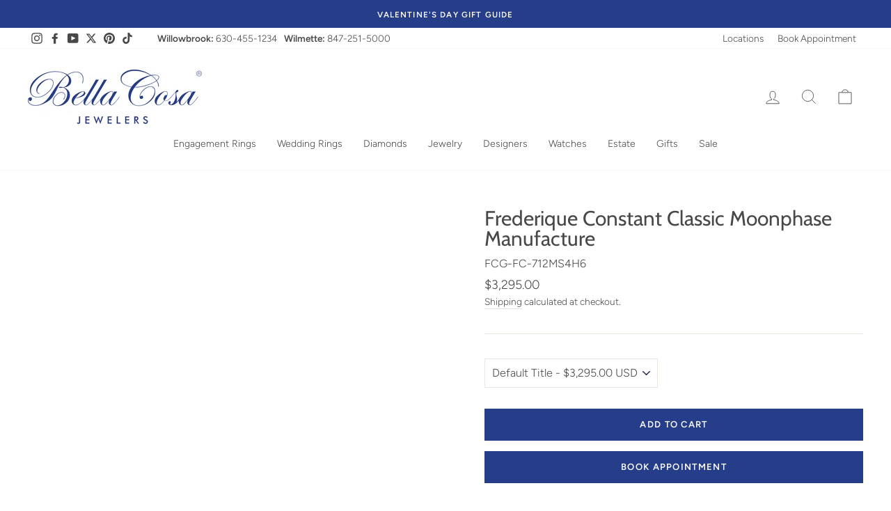

--- FILE ---
content_type: text/html; charset=utf-8
request_url: https://www.bellacosajewelers.com/products/frederique-constant-classic-moonphase-manufacture-1
body_size: 60500
content:
<!doctype html>
<html class="no-js" lang="en" dir="ltr" fontify-lang="en">
<head>
<!-- Google Consent Mode V2 Consentmo -->
    <!-- Google Consent Mode V2 Advanced Mode integration script for Consentmo GDPR Compliance App -->
    <script id="consentmo-gcmv2-advanced-mode-integration">
      const consentOutOfRegion = {
        analytics: true,
        marketing: true,
        functionality: true,
        adsDataRedaction: false,
        urlPassthrough: false,
      };

      window.dataLayer = window.dataLayer || [];
      function gtag(){dataLayer.push(arguments);}

      gtag('consent', 'default', {
        ad_storage: 'denied',
        ad_personalization: 'denied',
        ad_user_data: 'denied',
        analytics_storage: 'denied',
        functionality_storage: 'denied',
        personalization_storage:'denied',
        security_storage: 'granted',
        wait_for_update: 1500
      });

      document.addEventListener('consentmoSignal_onLoad', function(eventData) {
        const csmLoadSignal = eventData.detail || {isActive:false};
        console.log('LIQUID - consentmoSignal_onLoad event', csmLoadSignal);

        if (!csmLoadSignal.isActive) {
          console.log('LIQUID - isActive false - use consentOutOfRegion');
          gtag('consent', 'update', {
            ad_storage: consentOutOfRegion.marketing ? 'granted' : 'denied',
            ad_personalization: consentOutOfRegion.marketing ? 'granted' : 'denied',
            ad_user_data: consentOutOfRegion.marketing ? 'granted' : 'denied',
            analytics_storage: consentOutOfRegion.analytics ? 'granted' : 'denied',
            functionality_storage: consentOutOfRegion.functionality ? 'granted' : 'denied',
            personalization_storage: consentOutOfRegion.functionality ? 'granted' : 'denied',
            security_storage: 'granted',
          });
          gtag('set', 'ads_data_redaction', consentOutOfRegion.adsDataRedaction);
          gtag('set', 'url_passthrough', consentOutOfRegion.urlPassthrough);
          console.log('LIQUID - dataLayer', window.dataLayer);
        } else {
          console.log('LIQUID - set default-consent and subscribe consentmoSignal for consent-update');
          document.addEventListener('consentmoSignal', function(event) {
            const csmSignal = event.detail;
            const consentState = csmSignal.integration?.gcm?.isEnabled ? csmSignal.integration.gcm.state : csmSignal.state;
            console.log('LIQUID - consentmoSignal event', csmSignal);
            console.log('LIQUID - dataLayer', window.dataLayer);

            gtag('consent', 'update', consentState);
            if (csmSignal.integration?.gcm?.isEnabled) {
              gtag('set', 'ads_data_redaction', csmSignal.integration.gcm.adsDataRedaction);
              gtag('set', 'url_passthrough', csmSignal.integration.gcm.urlPassthrough);
            }
          });
        }
      });
    </script>

<!-- Start of Booster Apps Seo-0.1-->
<title>Frederique Constant Classic Moonphase Manufacture</title><meta name="description" content="Frederique Constant Classic Moonphase Manufacture White Dial" /><script type="application/ld+json">
  {
    "@context": "https://schema.org",
    "@type": "WebSite",
    "name": "Bella Cosa Jewelers",
    "url": "https://www.bellacosajewelers.com",
    "potentialAction": {
      "@type": "SearchAction",
      "query-input": "required name=query",
      "target": "https://www.bellacosajewelers.com/search?q={query}"
    }
  }
</script><script type="application/ld+json">
  {
    "@context": "https://schema.org",
    "@type": "Product",
    "name": "Frederique Constant Classic Moonphase Manufacture",
    "brand": {"@type": "Brand","name": "Frederique Constant Geneve"},
    "sku": "FCG-FC-712MS4H6",
    "mpn": "",
    "description": "Automatic Men's Watch\r\n\r\nMovement:\r\n​FC-712 Manufacture Automatic Caliber With Date And Moonphase Adjustable By The Crown. Perlage \u0026amp; Circular Côtes De Genève Decoration On The Movement. 28 Jewels, 38 Hours Power Reserve, 28’800 Alt\/H. Hours, Minutes, Seconds, Moonphase, Date By Hand\r\n\r\nCase:\r\nPolished Stainless Steel 3-Parts Case. ​​​42 MM Diameter. ​​​Convex Sapphire Crystal. See-Through Case Back Water-Resistant Up To 5 ATM.\r\n\r\nDial:\r\n​Silver Color Dial With Black Printed Roman Numeral Indexes. ​​​Hand Polished Black Hands. ​​​Moonphase At 3 O’Clock And Date Counter At 9 O’Clock.\r\n\r\nStrap:\r\nBlack Croco Calf Leather Strap",
    "url": "https://www.bellacosajewelers.com/products/frederique-constant-classic-moonphase-manufacture-1","image": "https://www.bellacosajewelers.com/cdn/shop/files/ab9a4b49557f5c7dffde5431b5eec442_1500x.jpg?v=1768693581","itemCondition": "https://schema.org/NewCondition",
    "offers": [{
          "@type": "Offer","price": "3295.00","priceCurrency": "USD",
          "itemCondition": "https://schema.org/NewCondition",
          "url": "https://www.bellacosajewelers.com/products/frederique-constant-classic-moonphase-manufacture-1?variant=43191491526832",
          "sku": "FCG-FC-712MS4H6",
          "mpn": "",
          "availability" : "https://schema.org/InStock",
          "priceValidUntil": "2026-03-04","gtin14": ""}]}
</script>
<!-- end of Booster Apps SEO -->



<script type="text/javascript">
    var flspdx = new Worker("data:text/javascript;base64," + btoa('onmessage=function(e){var t=new Request("//www.bellacosajewelers.com/cdn/shop/t/24/assets/worker-min.js?v=69406592365571008391725031748",{redirect:"follow"});fetch(t).then(e=>e.text()).then(e=>{postMessage(e)})};'));flspdx.onmessage = function (t) {var e = document.createElement("script");e.type = "text/javascript", e.textContent = t.data, document.head.appendChild(e)}, flspdx.postMessage("init");
  </script><div
  style="position:absolute;font-size:1200px;line-height:1;word-wrap:break-word;top:0;left:0;width:96vw;height:96vh;max-width:99vw;max-height:99vh;pointer-events:none;z-index:99999999999;color:transparent;overflow:hidden;"
  data-optimizer="Speed Boost: pagespeed-javascript"
>
  □
</div>
<script src="//www.bellacosajewelers.com/cdn/shop/t/24/assets/worker.js?v=49773567430683983701725031748" type="text/javascript"></script>


<script>
    (function(w,d,t,r,u)
    {
        var f,n,i;
        w[u]=w[u]||[],f=function()
        {
            var o={ti:"355013926", tm:"shpfy_ui", enableAutoSpaTracking: true};
            o.q=w[u],w[u]=new UET(o),w[u].push("pageLoad")
        },
        n=d.createElement(t),n.src=r,n.async=1,n.onload=n.onreadystatechange=function()
        {
            var s=this.readyState;
            s&&s!=="loaded"&&s!=="complete"||(f(),n.onload=n.onreadystatechange=null)
        },
        i=d.getElementsByTagName(t)[0],i.parentNode.insertBefore(n,i)
    })
    (window,document,"script","//bat.bing.com/bat.js","uetq");
</script>
<script>
function uet_report_conversion() {
     window.uetq = window.uetq || [];
     window.uetq.push('event', 'PRODUCT_PURCHASE', {"ecomm_prodid":"REPLACE_WITH_PRODUCT_ID","ecomm_pagetype":"PURCHASE","revenue_value":100,"currency":"USD"});
}
</script>
<!-- Google tag (gtag.js) -->
<script async src="https://www.googletagmanager.com/gtag/js?id=AW-1035964767">
</script>
<script>
  window.dataLayer = window.dataLayer || [];
  function gtag(){dataLayer.push(arguments);}
  gtag('js', new Date());

  gtag('config', 'AW-1035964767');
</script>
<!-- Meta Pixel Code -->
<script>
  !function(f,b,e,v,n,t,s)
  {if(f.fbq)return;n=f.fbq=function(){n.callMethod?
  n.callMethod.apply(n,arguments):n.queue.push(arguments)};
  if(!f._fbq)f._fbq=n;n.push=n;n.loaded=!0;n.version='2.0';
  n.queue=[];t=b.createElement(e);t.async=!0;
  t.src=v;s=b.getElementsByTagName(e)[0];
  s.parentNode.insertBefore(t,s)}(window, document,'script',
  'https://connect.facebook.net/en_US/fbevents.js');
  fbq('init', '1235996700290732');
  fbq('track', 'PageView');
</script>
<noscript><img height="1" width="1" style="display:none"
  src="https://www.facebook.com/tr?id=1235996700290732&ev=PageView&noscript=1"
/></noscript>
<!-- End Meta Pixel Code -->

<meta charset="utf-8">
<meta http-equiv="X-UA-Compatible" content="IE=edge,chrome=1">
<meta name="viewport" content="width=device-width,initial-scale=1">
<meta name="theme-color" content="#263d8a">
<link rel="canonical" href="https://www.bellacosajewelers.com/products/frederique-constant-classic-moonphase-manufacture-1">
<link rel="preconnect" href="https://cdn.shopify.com">
<link rel="preconnect" href="https://fonts.shopifycdn.com">
<link rel="dns-prefetch" href="https://productreviews.shopifycdn.com">
<link rel="dns-prefetch" href="https://ajax.googleapis.com">
<link rel="dns-prefetch" href="https://maps.googleapis.com">
<link rel="dns-prefetch" href="https://maps.gstatic.com"><link rel="shortcut icon" href="//www.bellacosajewelers.com/cdn/shop/files/images_32x32.png?v=1632335690" type="image/png" />
<meta property="og:site_name" content="Bella Cosa Jewelers">
  <meta property="og:url" content="https://www.bellacosajewelers.com/products/frederique-constant-classic-moonphase-manufacture-1">
  <meta property="og:title" content="Frederique Constant Classic Moonphase Manufacture">
  <meta property="og:type" content="product">
  <meta property="og:description" content="Frederique Constant Classic Moonphase Manufacture White Dial"><meta property="og:image" content="http://www.bellacosajewelers.com/cdn/shop/files/ab9a4b49557f5c7dffde5431b5eec442.jpg?v=1768693581">
    <meta property="og:image:secure_url" content="https://www.bellacosajewelers.com/cdn/shop/files/ab9a4b49557f5c7dffde5431b5eec442.jpg?v=1768693581">
    <meta property="og:image:width" content="1500">
    <meta property="og:image:height" content="1500"><meta name="twitter:site" content="@Bellacosajewels">
  <meta name="twitter:card" content="summary_large_image">
  <meta name="twitter:title" content="Frederique Constant Classic Moonphase Manufacture">
  <meta name="twitter:description" content="Frederique Constant Classic Moonphase Manufacture White Dial">
<style data-shopify>@font-face {
  font-family: Cabin;
  font-weight: 400;
  font-style: normal;
  font-display: swap;
  src: url("//www.bellacosajewelers.com/cdn/fonts/cabin/cabin_n4.cefc6494a78f87584a6f312fea532919154f66fe.woff2") format("woff2"),
       url("//www.bellacosajewelers.com/cdn/fonts/cabin/cabin_n4.8c16611b00f59d27f4b27ce4328dfe514ce77517.woff") format("woff");
}

  @font-face {
  font-family: Figtree;
  font-weight: 300;
  font-style: normal;
  font-display: swap;
  src: url("//www.bellacosajewelers.com/cdn/fonts/figtree/figtree_n3.e4cc0323f8b9feb279bf6ced9d868d88ce80289f.woff2") format("woff2"),
       url("//www.bellacosajewelers.com/cdn/fonts/figtree/figtree_n3.db79ac3fb83d054d99bd79fccf8e8782b5cf449e.woff") format("woff");
}


  @font-face {
  font-family: Figtree;
  font-weight: 600;
  font-style: normal;
  font-display: swap;
  src: url("//www.bellacosajewelers.com/cdn/fonts/figtree/figtree_n6.9d1ea52bb49a0a86cfd1b0383d00f83d3fcc14de.woff2") format("woff2"),
       url("//www.bellacosajewelers.com/cdn/fonts/figtree/figtree_n6.f0fcdea525a0e47b2ae4ab645832a8e8a96d31d3.woff") format("woff");
}

  @font-face {
  font-family: Figtree;
  font-weight: 300;
  font-style: italic;
  font-display: swap;
  src: url("//www.bellacosajewelers.com/cdn/fonts/figtree/figtree_i3.914abbe7a583759f0a18bf02652c9ee1f4bb1c6d.woff2") format("woff2"),
       url("//www.bellacosajewelers.com/cdn/fonts/figtree/figtree_i3.3d7354f07ddb3c61082efcb69896c65d6c00d9fa.woff") format("woff");
}

  @font-face {
  font-family: Figtree;
  font-weight: 600;
  font-style: italic;
  font-display: swap;
  src: url("//www.bellacosajewelers.com/cdn/fonts/figtree/figtree_i6.702baae75738b446cfbed6ac0d60cab7b21e61ba.woff2") format("woff2"),
       url("//www.bellacosajewelers.com/cdn/fonts/figtree/figtree_i6.6b8dc40d16c9905d29525156e284509f871ce8f9.woff") format("woff");
}

</style><link href="//www.bellacosajewelers.com/cdn/shop/t/24/assets/custom.css?v=158081575007981892681744672051" rel="stylesheet" type="text/css" media="all" />

<link href="//www.bellacosajewelers.com/cdn/shop/t/24/assets/theme.css?v=135035133417648417691765557868" rel="stylesheet" type="text/css" media="all" />
<style data-shopify>:root {
    --typeHeaderPrimary: Cabin;
    --typeHeaderFallback: sans-serif;
    --typeHeaderSize: 35px;
    --typeHeaderWeight: 400;
    --typeHeaderLineHeight: 1;
    --typeHeaderSpacing: 0.0em;

    --typeBasePrimary:Figtree;
    --typeBaseFallback:sans-serif;
    --typeBaseSize: 16px;
    --typeBaseWeight: 300;
    --typeBaseSpacing: 0.0em;
    --typeBaseLineHeight: 1.5;

    --typeCollectionTitle: 18px;

    --iconWeight: 2px;
    --iconLinecaps: miter;

    
      --buttonRadius: 0px;
    

    --colorGridOverlayOpacity: 0.1;
  }

  .placeholder-content {
    background-image: linear-gradient(100deg, #ffffff 40%, #f7f7f7 63%, #ffffff 79%);
  }</style><script>window.performance && window.performance.mark && window.performance.mark('shopify.content_for_header.start');</script><meta name="google-site-verification" content="Hp7nfGGLjlhPr30MrFhC7cGMXrk-K4VJj-PIP-V2hYQ">
<meta id="shopify-digital-wallet" name="shopify-digital-wallet" content="/57285640368/digital_wallets/dialog">
<meta name="shopify-checkout-api-token" content="3fc9d088f2b8b9c3b99aece7b98775a5">
<meta id="in-context-paypal-metadata" data-shop-id="57285640368" data-venmo-supported="false" data-environment="production" data-locale="en_US" data-paypal-v4="true" data-currency="USD">
<link rel="alternate" type="application/json+oembed" href="https://www.bellacosajewelers.com/products/frederique-constant-classic-moonphase-manufacture-1.oembed">
<script async="async" src="/checkouts/internal/preloads.js?locale=en-US"></script>
<link rel="preconnect" href="https://shop.app" crossorigin="anonymous">
<script async="async" src="https://shop.app/checkouts/internal/preloads.js?locale=en-US&shop_id=57285640368" crossorigin="anonymous"></script>
<script id="apple-pay-shop-capabilities" type="application/json">{"shopId":57285640368,"countryCode":"US","currencyCode":"USD","merchantCapabilities":["supports3DS"],"merchantId":"gid:\/\/shopify\/Shop\/57285640368","merchantName":"Bella Cosa Jewelers","requiredBillingContactFields":["postalAddress","email"],"requiredShippingContactFields":["postalAddress","email"],"shippingType":"shipping","supportedNetworks":["visa","masterCard","amex","discover","elo","jcb"],"total":{"type":"pending","label":"Bella Cosa Jewelers","amount":"1.00"},"shopifyPaymentsEnabled":true,"supportsSubscriptions":true}</script>
<script id="shopify-features" type="application/json">{"accessToken":"3fc9d088f2b8b9c3b99aece7b98775a5","betas":["rich-media-storefront-analytics"],"domain":"www.bellacosajewelers.com","predictiveSearch":true,"shopId":57285640368,"locale":"en"}</script>
<script>var Shopify = Shopify || {};
Shopify.shop = "bella-cosa-jewelers.myshopify.com";
Shopify.locale = "en";
Shopify.currency = {"active":"USD","rate":"1.0"};
Shopify.country = "US";
Shopify.theme = {"name":"08\/30 brand-info changes","id":137648963760,"schema_name":"Impulse","schema_version":"4.1.4","theme_store_id":null,"role":"main"};
Shopify.theme.handle = "null";
Shopify.theme.style = {"id":null,"handle":null};
Shopify.cdnHost = "www.bellacosajewelers.com/cdn";
Shopify.routes = Shopify.routes || {};
Shopify.routes.root = "/";</script>
<script type="module">!function(o){(o.Shopify=o.Shopify||{}).modules=!0}(window);</script>
<script>!function(o){function n(){var o=[];function n(){o.push(Array.prototype.slice.apply(arguments))}return n.q=o,n}var t=o.Shopify=o.Shopify||{};t.loadFeatures=n(),t.autoloadFeatures=n()}(window);</script>
<script>
  window.ShopifyPay = window.ShopifyPay || {};
  window.ShopifyPay.apiHost = "shop.app\/pay";
  window.ShopifyPay.redirectState = null;
</script>
<script id="shop-js-analytics" type="application/json">{"pageType":"product"}</script>
<script defer="defer" async type="module" src="//www.bellacosajewelers.com/cdn/shopifycloud/shop-js/modules/v2/client.init-shop-cart-sync_BN7fPSNr.en.esm.js"></script>
<script defer="defer" async type="module" src="//www.bellacosajewelers.com/cdn/shopifycloud/shop-js/modules/v2/chunk.common_Cbph3Kss.esm.js"></script>
<script defer="defer" async type="module" src="//www.bellacosajewelers.com/cdn/shopifycloud/shop-js/modules/v2/chunk.modal_DKumMAJ1.esm.js"></script>
<script type="module">
  await import("//www.bellacosajewelers.com/cdn/shopifycloud/shop-js/modules/v2/client.init-shop-cart-sync_BN7fPSNr.en.esm.js");
await import("//www.bellacosajewelers.com/cdn/shopifycloud/shop-js/modules/v2/chunk.common_Cbph3Kss.esm.js");
await import("//www.bellacosajewelers.com/cdn/shopifycloud/shop-js/modules/v2/chunk.modal_DKumMAJ1.esm.js");

  window.Shopify.SignInWithShop?.initShopCartSync?.({"fedCMEnabled":true,"windoidEnabled":true});

</script>
<script defer="defer" async type="module" src="//www.bellacosajewelers.com/cdn/shopifycloud/shop-js/modules/v2/client.payment-terms_BxzfvcZJ.en.esm.js"></script>
<script defer="defer" async type="module" src="//www.bellacosajewelers.com/cdn/shopifycloud/shop-js/modules/v2/chunk.common_Cbph3Kss.esm.js"></script>
<script defer="defer" async type="module" src="//www.bellacosajewelers.com/cdn/shopifycloud/shop-js/modules/v2/chunk.modal_DKumMAJ1.esm.js"></script>
<script type="module">
  await import("//www.bellacosajewelers.com/cdn/shopifycloud/shop-js/modules/v2/client.payment-terms_BxzfvcZJ.en.esm.js");
await import("//www.bellacosajewelers.com/cdn/shopifycloud/shop-js/modules/v2/chunk.common_Cbph3Kss.esm.js");
await import("//www.bellacosajewelers.com/cdn/shopifycloud/shop-js/modules/v2/chunk.modal_DKumMAJ1.esm.js");

  
</script>
<script>
  window.Shopify = window.Shopify || {};
  if (!window.Shopify.featureAssets) window.Shopify.featureAssets = {};
  window.Shopify.featureAssets['shop-js'] = {"shop-cart-sync":["modules/v2/client.shop-cart-sync_CJVUk8Jm.en.esm.js","modules/v2/chunk.common_Cbph3Kss.esm.js","modules/v2/chunk.modal_DKumMAJ1.esm.js"],"init-fed-cm":["modules/v2/client.init-fed-cm_7Fvt41F4.en.esm.js","modules/v2/chunk.common_Cbph3Kss.esm.js","modules/v2/chunk.modal_DKumMAJ1.esm.js"],"init-shop-email-lookup-coordinator":["modules/v2/client.init-shop-email-lookup-coordinator_Cc088_bR.en.esm.js","modules/v2/chunk.common_Cbph3Kss.esm.js","modules/v2/chunk.modal_DKumMAJ1.esm.js"],"init-windoid":["modules/v2/client.init-windoid_hPopwJRj.en.esm.js","modules/v2/chunk.common_Cbph3Kss.esm.js","modules/v2/chunk.modal_DKumMAJ1.esm.js"],"shop-button":["modules/v2/client.shop-button_B0jaPSNF.en.esm.js","modules/v2/chunk.common_Cbph3Kss.esm.js","modules/v2/chunk.modal_DKumMAJ1.esm.js"],"shop-cash-offers":["modules/v2/client.shop-cash-offers_DPIskqss.en.esm.js","modules/v2/chunk.common_Cbph3Kss.esm.js","modules/v2/chunk.modal_DKumMAJ1.esm.js"],"shop-toast-manager":["modules/v2/client.shop-toast-manager_CK7RT69O.en.esm.js","modules/v2/chunk.common_Cbph3Kss.esm.js","modules/v2/chunk.modal_DKumMAJ1.esm.js"],"init-shop-cart-sync":["modules/v2/client.init-shop-cart-sync_BN7fPSNr.en.esm.js","modules/v2/chunk.common_Cbph3Kss.esm.js","modules/v2/chunk.modal_DKumMAJ1.esm.js"],"init-customer-accounts-sign-up":["modules/v2/client.init-customer-accounts-sign-up_CfPf4CXf.en.esm.js","modules/v2/client.shop-login-button_DeIztwXF.en.esm.js","modules/v2/chunk.common_Cbph3Kss.esm.js","modules/v2/chunk.modal_DKumMAJ1.esm.js"],"pay-button":["modules/v2/client.pay-button_CgIwFSYN.en.esm.js","modules/v2/chunk.common_Cbph3Kss.esm.js","modules/v2/chunk.modal_DKumMAJ1.esm.js"],"init-customer-accounts":["modules/v2/client.init-customer-accounts_DQ3x16JI.en.esm.js","modules/v2/client.shop-login-button_DeIztwXF.en.esm.js","modules/v2/chunk.common_Cbph3Kss.esm.js","modules/v2/chunk.modal_DKumMAJ1.esm.js"],"avatar":["modules/v2/client.avatar_BTnouDA3.en.esm.js"],"init-shop-for-new-customer-accounts":["modules/v2/client.init-shop-for-new-customer-accounts_CsZy_esa.en.esm.js","modules/v2/client.shop-login-button_DeIztwXF.en.esm.js","modules/v2/chunk.common_Cbph3Kss.esm.js","modules/v2/chunk.modal_DKumMAJ1.esm.js"],"shop-follow-button":["modules/v2/client.shop-follow-button_BRMJjgGd.en.esm.js","modules/v2/chunk.common_Cbph3Kss.esm.js","modules/v2/chunk.modal_DKumMAJ1.esm.js"],"checkout-modal":["modules/v2/client.checkout-modal_B9Drz_yf.en.esm.js","modules/v2/chunk.common_Cbph3Kss.esm.js","modules/v2/chunk.modal_DKumMAJ1.esm.js"],"shop-login-button":["modules/v2/client.shop-login-button_DeIztwXF.en.esm.js","modules/v2/chunk.common_Cbph3Kss.esm.js","modules/v2/chunk.modal_DKumMAJ1.esm.js"],"lead-capture":["modules/v2/client.lead-capture_DXYzFM3R.en.esm.js","modules/v2/chunk.common_Cbph3Kss.esm.js","modules/v2/chunk.modal_DKumMAJ1.esm.js"],"shop-login":["modules/v2/client.shop-login_CA5pJqmO.en.esm.js","modules/v2/chunk.common_Cbph3Kss.esm.js","modules/v2/chunk.modal_DKumMAJ1.esm.js"],"payment-terms":["modules/v2/client.payment-terms_BxzfvcZJ.en.esm.js","modules/v2/chunk.common_Cbph3Kss.esm.js","modules/v2/chunk.modal_DKumMAJ1.esm.js"]};
</script>
<script>(function() {
  var isLoaded = false;
  function asyncLoad() {
    if (isLoaded) return;
    isLoaded = true;
    var urls = ["https:\/\/dyuszqdfuyvqq.cloudfront.net\/packs\/mf_embed_v8.js?mf_token=c8e1e9ff-8b4d-4717-8be0-e2ab1afec6b2\u0026shop=bella-cosa-jewelers.myshopify.com","\/\/cdn.shopify.com\/proxy\/e0d3d36938c19c0adb378e63c46d6c577694447e8c2e0cffb5ccebe10c871c19\/bingshoppingtool-t2app-prod.trafficmanager.net\/api\/ShopifyMT\/v1\/uet\/tracking_script?shop=bella-cosa-jewelers.myshopify.com\u0026sp-cache-control=cHVibGljLCBtYXgtYWdlPTkwMA","https:\/\/cdn.nfcube.com\/instafeed-d48fc52d7e877b1c4c7b95ceec8db253.js?shop=bella-cosa-jewelers.myshopify.com","https:\/\/cdn-app.cart-bot.net\/public\/js\/append.js?shop=bella-cosa-jewelers.myshopify.com"];
    for (var i = 0; i < urls.length; i++) {
      var s = document.createElement('script');
      s.type = 'text/javascript';
      s.async = true;
      s.src = urls[i];
      var x = document.getElementsByTagName('script')[0];
      x.parentNode.insertBefore(s, x);
    }
  };
  if(window.attachEvent) {
    window.attachEvent('onload', asyncLoad);
  } else {
    window.addEventListener('load', asyncLoad, false);
  }
})();</script>
<script id="__st">var __st={"a":57285640368,"offset":-21600,"reqid":"b92e9720-aa84-46f9-8e7c-ba4a22374640-1770018542","pageurl":"www.bellacosajewelers.com\/products\/frederique-constant-classic-moonphase-manufacture-1","u":"fd19c42adf6a","p":"product","rtyp":"product","rid":7475114606768};</script>
<script>window.ShopifyPaypalV4VisibilityTracking = true;</script>
<script id="captcha-bootstrap">!function(){'use strict';const t='contact',e='account',n='new_comment',o=[[t,t],['blogs',n],['comments',n],[t,'customer']],c=[[e,'customer_login'],[e,'guest_login'],[e,'recover_customer_password'],[e,'create_customer']],r=t=>t.map((([t,e])=>`form[action*='/${t}']:not([data-nocaptcha='true']) input[name='form_type'][value='${e}']`)).join(','),a=t=>()=>t?[...document.querySelectorAll(t)].map((t=>t.form)):[];function s(){const t=[...o],e=r(t);return a(e)}const i='password',u='form_key',d=['recaptcha-v3-token','g-recaptcha-response','h-captcha-response',i],f=()=>{try{return window.sessionStorage}catch{return}},m='__shopify_v',_=t=>t.elements[u];function p(t,e,n=!1){try{const o=window.sessionStorage,c=JSON.parse(o.getItem(e)),{data:r}=function(t){const{data:e,action:n}=t;return t[m]||n?{data:e,action:n}:{data:t,action:n}}(c);for(const[e,n]of Object.entries(r))t.elements[e]&&(t.elements[e].value=n);n&&o.removeItem(e)}catch(o){console.error('form repopulation failed',{error:o})}}const l='form_type',E='cptcha';function T(t){t.dataset[E]=!0}const w=window,h=w.document,L='Shopify',v='ce_forms',y='captcha';let A=!1;((t,e)=>{const n=(g='f06e6c50-85a8-45c8-87d0-21a2b65856fe',I='https://cdn.shopify.com/shopifycloud/storefront-forms-hcaptcha/ce_storefront_forms_captcha_hcaptcha.v1.5.2.iife.js',D={infoText:'Protected by hCaptcha',privacyText:'Privacy',termsText:'Terms'},(t,e,n)=>{const o=w[L][v],c=o.bindForm;if(c)return c(t,g,e,D).then(n);var r;o.q.push([[t,g,e,D],n]),r=I,A||(h.body.append(Object.assign(h.createElement('script'),{id:'captcha-provider',async:!0,src:r})),A=!0)});var g,I,D;w[L]=w[L]||{},w[L][v]=w[L][v]||{},w[L][v].q=[],w[L][y]=w[L][y]||{},w[L][y].protect=function(t,e){n(t,void 0,e),T(t)},Object.freeze(w[L][y]),function(t,e,n,w,h,L){const[v,y,A,g]=function(t,e,n){const i=e?o:[],u=t?c:[],d=[...i,...u],f=r(d),m=r(i),_=r(d.filter((([t,e])=>n.includes(e))));return[a(f),a(m),a(_),s()]}(w,h,L),I=t=>{const e=t.target;return e instanceof HTMLFormElement?e:e&&e.form},D=t=>v().includes(t);t.addEventListener('submit',(t=>{const e=I(t);if(!e)return;const n=D(e)&&!e.dataset.hcaptchaBound&&!e.dataset.recaptchaBound,o=_(e),c=g().includes(e)&&(!o||!o.value);(n||c)&&t.preventDefault(),c&&!n&&(function(t){try{if(!f())return;!function(t){const e=f();if(!e)return;const n=_(t);if(!n)return;const o=n.value;o&&e.removeItem(o)}(t);const e=Array.from(Array(32),(()=>Math.random().toString(36)[2])).join('');!function(t,e){_(t)||t.append(Object.assign(document.createElement('input'),{type:'hidden',name:u})),t.elements[u].value=e}(t,e),function(t,e){const n=f();if(!n)return;const o=[...t.querySelectorAll(`input[type='${i}']`)].map((({name:t})=>t)),c=[...d,...o],r={};for(const[a,s]of new FormData(t).entries())c.includes(a)||(r[a]=s);n.setItem(e,JSON.stringify({[m]:1,action:t.action,data:r}))}(t,e)}catch(e){console.error('failed to persist form',e)}}(e),e.submit())}));const S=(t,e)=>{t&&!t.dataset[E]&&(n(t,e.some((e=>e===t))),T(t))};for(const o of['focusin','change'])t.addEventListener(o,(t=>{const e=I(t);D(e)&&S(e,y())}));const B=e.get('form_key'),M=e.get(l),P=B&&M;t.addEventListener('DOMContentLoaded',(()=>{const t=y();if(P)for(const e of t)e.elements[l].value===M&&p(e,B);[...new Set([...A(),...v().filter((t=>'true'===t.dataset.shopifyCaptcha))])].forEach((e=>S(e,t)))}))}(h,new URLSearchParams(w.location.search),n,t,e,['guest_login'])})(!0,!0)}();</script>
<script integrity="sha256-4kQ18oKyAcykRKYeNunJcIwy7WH5gtpwJnB7kiuLZ1E=" data-source-attribution="shopify.loadfeatures" defer="defer" src="//www.bellacosajewelers.com/cdn/shopifycloud/storefront/assets/storefront/load_feature-a0a9edcb.js" crossorigin="anonymous"></script>
<script crossorigin="anonymous" defer="defer" src="//www.bellacosajewelers.com/cdn/shopifycloud/storefront/assets/shopify_pay/storefront-65b4c6d7.js?v=20250812"></script>
<script data-source-attribution="shopify.dynamic_checkout.dynamic.init">var Shopify=Shopify||{};Shopify.PaymentButton=Shopify.PaymentButton||{isStorefrontPortableWallets:!0,init:function(){window.Shopify.PaymentButton.init=function(){};var t=document.createElement("script");t.src="https://www.bellacosajewelers.com/cdn/shopifycloud/portable-wallets/latest/portable-wallets.en.js",t.type="module",document.head.appendChild(t)}};
</script>
<script data-source-attribution="shopify.dynamic_checkout.buyer_consent">
  function portableWalletsHideBuyerConsent(e){var t=document.getElementById("shopify-buyer-consent"),n=document.getElementById("shopify-subscription-policy-button");t&&n&&(t.classList.add("hidden"),t.setAttribute("aria-hidden","true"),n.removeEventListener("click",e))}function portableWalletsShowBuyerConsent(e){var t=document.getElementById("shopify-buyer-consent"),n=document.getElementById("shopify-subscription-policy-button");t&&n&&(t.classList.remove("hidden"),t.removeAttribute("aria-hidden"),n.addEventListener("click",e))}window.Shopify?.PaymentButton&&(window.Shopify.PaymentButton.hideBuyerConsent=portableWalletsHideBuyerConsent,window.Shopify.PaymentButton.showBuyerConsent=portableWalletsShowBuyerConsent);
</script>
<script data-source-attribution="shopify.dynamic_checkout.cart.bootstrap">document.addEventListener("DOMContentLoaded",(function(){function t(){return document.querySelector("shopify-accelerated-checkout-cart, shopify-accelerated-checkout")}if(t())Shopify.PaymentButton.init();else{new MutationObserver((function(e,n){t()&&(Shopify.PaymentButton.init(),n.disconnect())})).observe(document.body,{childList:!0,subtree:!0})}}));
</script>
<link id="shopify-accelerated-checkout-styles" rel="stylesheet" media="screen" href="https://www.bellacosajewelers.com/cdn/shopifycloud/portable-wallets/latest/accelerated-checkout-backwards-compat.css" crossorigin="anonymous">
<style id="shopify-accelerated-checkout-cart">
        #shopify-buyer-consent {
  margin-top: 1em;
  display: inline-block;
  width: 100%;
}

#shopify-buyer-consent.hidden {
  display: none;
}

#shopify-subscription-policy-button {
  background: none;
  border: none;
  padding: 0;
  text-decoration: underline;
  font-size: inherit;
  cursor: pointer;
}

#shopify-subscription-policy-button::before {
  box-shadow: none;
}

      </style>

<script>window.performance && window.performance.mark && window.performance.mark('shopify.content_for_header.end');</script>

<script>
document.documentElement.className = document.documentElement.className.replace('no-js', 'js');
window.theme = window.theme || {};
theme.routes = {
home: "/",
cart: "/cart.js",
cartPage: "/cart",
cartAdd: "/cart/add.js",
cartChange: "/cart/change.js"
};
theme.strings = {
soldOut: "Call For Availability",
unavailable: "Unavailable",
stockLabel: "Only [count] items in stock!",
willNotShipUntil: "Will not ship until [date]",
willBeInStockAfter: "Will be in stock after [date]",
waitingForStock: "Inventory on the way",
savePrice: "Save [saved_amount]",
cartEmpty: "Your cart is currently empty.",
cartTermsConfirmation: "You must agree with the terms and conditions of sales to check out",
searchCollections: "Collections:",
searchPages: "Pages:",
searchArticles: "Articles:"
};
theme.settings = {
dynamicVariantsEnable: true,
dynamicVariantType: "button",
cartType: "drawer",
isCustomerTemplate: false,
moneyFormat: "${{amount}}",
saveType: "dollar",
recentlyViewedEnabled: false,
productImageSize: "square",
productImageCover: false,
predictiveSearch: false,
predictiveSearchType: "product,article,page,collection",
inventoryThreshold: 10,
quickView: true,
themeName: 'Impulse',
themeVersion: "4.1.4"
};
</script>


<style type="text/css" id="nitro-fontify" >
</style>


<script src="//www.bellacosajewelers.com/cdn/shop/t/24/assets/vendor-scripts-v9.js" defer="defer"></script><script src="//www.bellacosajewelers.com/cdn/shop/t/24/assets/theme.min.js?v=60451137851990189171725031748" defer="defer"></script><script type="lazyload2">
var pplr_cart = {"note":null,"attributes":{},"original_total_price":0,"total_price":0,"total_discount":0,"total_weight":0.0,"item_count":0,"items":[],"requires_shipping":false,"currency":"USD","items_subtotal_price":0,"cart_level_discount_applications":[],"checkout_charge_amount":0};
var pplr_shop_currency = "USD";
var pplr_enabled_currencies_size = 1;
var pplr_money_formate = "${{amount}}";
var pplr_manual_theme_selector=null;
var loadScript_p_common = function(url, callback) {
  var script = document.createElement("script")
  script.type = "text/javascript";
  if (script.readyState) {
    script.onreadystatechange = function() {
      if (script.readyState == "loaded" ||
          script.readyState == "complete") {
        script.onreadystatechange = null;
        callback();
      }
    };
  } else {
    script.onload = function() {
      callback();
    };
  }
  script.src = url;
  document.getElementsByTagName("head")[0].appendChild(script);
};
loadScript_p_common('//cdn-zeptoapps.com/product-personalizer/pplr_common.js', function() {});
</script>

<!--begin-boost-pfs-filter-css-->
<link rel="preload stylesheet" data-href="//www.bellacosajewelers.com/cdn/shop/t/24/assets/boost-pfs-instant-search.css?v=14766329872518535041725031748" as="style"><link href="//www.bellacosajewelers.com/cdn/shop/t/24/assets/boost-pfs-custom.css?v=48458888533997121521741985160" rel="stylesheet" type="text/css" media="all" />
<style data-id="boost-pfs-style">
    .boost-pfs-filter-option-title-text {color: rgba(72,72,72,1);font-size: 14px;font-weight: 600;text-transform: capitalize;font-family: Avenir Next;}

   .boost-pfs-filter-tree-v .boost-pfs-filter-option-title-text:before {border-top-color: rgba(72,72,72,1);}
    .boost-pfs-filter-tree-v .boost-pfs-filter-option.boost-pfs-filter-option-collapsed .boost-pfs-filter-option-title-text:before {border-bottom-color: rgba(72,72,72,1);}
    .boost-pfs-filter-tree-h .boost-pfs-filter-option-title-heading:before {border-right-color: rgba(72,72,72,1);
        border-bottom-color: rgba(72,72,72,1);}

    .boost-pfs-filter-refine-by .boost-pfs-filter-option-title h3 {color: rgba(72,72,72,1);}

    .boost-pfs-filter-option-content .boost-pfs-filter-option-item-list .boost-pfs-filter-option-item button,
    .boost-pfs-filter-option-content .boost-pfs-filter-option-item-list .boost-pfs-filter-option-item .boost-pfs-filter-button,
    .boost-pfs-filter-option-range-amount input,
    .boost-pfs-filter-tree-v .boost-pfs-filter-refine-by .boost-pfs-filter-refine-by-items .refine-by-item,
    .boost-pfs-filter-refine-by-wrapper-v .boost-pfs-filter-refine-by .boost-pfs-filter-refine-by-items .refine-by-item,
    .boost-pfs-filter-refine-by .boost-pfs-filter-option-title,
    .boost-pfs-filter-refine-by .boost-pfs-filter-refine-by-items .refine-by-item>a,
    .boost-pfs-filter-refine-by>span,
    .boost-pfs-filter-clear,
    .boost-pfs-filter-clear-all{color: rgba(72,72,72,1);font-size: 14px;font-family: Avenir Next;}
    .boost-pfs-filter-tree-h .boost-pfs-filter-pc .boost-pfs-filter-refine-by-items .refine-by-item .boost-pfs-filter-clear .refine-by-type,
    .boost-pfs-filter-refine-by-wrapper-h .boost-pfs-filter-pc .boost-pfs-filter-refine-by-items .refine-by-item .boost-pfs-filter-clear .refine-by-type {color: rgba(72,72,72,1);}

    .boost-pfs-filter-option-multi-level-collections .boost-pfs-filter-option-multi-level-list .boost-pfs-filter-option-item .boost-pfs-filter-button-arrow .boost-pfs-arrow:before,
    .boost-pfs-filter-option-multi-level-tag .boost-pfs-filter-option-multi-level-list .boost-pfs-filter-option-item .boost-pfs-filter-button-arrow .boost-pfs-arrow:before {border-right: 1px solid rgba(72,72,72,1);
        border-bottom: 1px solid rgba(72,72,72,1);}

    .boost-pfs-filter-refine-by-wrapper-v .boost-pfs-filter-refine-by .boost-pfs-filter-refine-by-items .refine-by-item .boost-pfs-filter-clear:after,
    .boost-pfs-filter-refine-by-wrapper-v .boost-pfs-filter-refine-by .boost-pfs-filter-refine-by-items .refine-by-item .boost-pfs-filter-clear:before,
    .boost-pfs-filter-tree-v .boost-pfs-filter-refine-by .boost-pfs-filter-refine-by-items .refine-by-item .boost-pfs-filter-clear:after,
    .boost-pfs-filter-tree-v .boost-pfs-filter-refine-by .boost-pfs-filter-refine-by-items .refine-by-item .boost-pfs-filter-clear:before,
    .boost-pfs-filter-refine-by-wrapper-h .boost-pfs-filter-pc .boost-pfs-filter-refine-by-items .refine-by-item .boost-pfs-filter-clear:after,
    .boost-pfs-filter-refine-by-wrapper-h .boost-pfs-filter-pc .boost-pfs-filter-refine-by-items .refine-by-item .boost-pfs-filter-clear:before,
    .boost-pfs-filter-tree-h .boost-pfs-filter-pc .boost-pfs-filter-refine-by-items .refine-by-item .boost-pfs-filter-clear:after,
    .boost-pfs-filter-tree-h .boost-pfs-filter-pc .boost-pfs-filter-refine-by-items .refine-by-item .boost-pfs-filter-clear:before {border-top-color: rgba(72,72,72,1);}
    .boost-pfs-filter-option-range-slider .noUi-value-horizontal {color: rgba(72,72,72,1);}

    .boost-pfs-filter-tree-mobile-button button,
    .boost-pfs-filter-top-sorting-mobile button {color: rgba(0,0,0,0) !important;font-size: 14px !important;font-weight: 300 !important;font-family: Avenir Next !important;background: rgba(0,0,0,1) !important;}
    .boost-pfs-filter-top-sorting-mobile button>span:after {color: rgba(0,0,0,0) !important;}
  </style>
<!--end-boost-pfs-filter-css-->
<style>
@media screen and (min-width: 769px) {
  .collection-content .grid__item--sidebar {
  width: 20%;
  position: -webkit-sticky;
  position: sticky;
  top:130px;
}

.collection-content .grid__item--content {
  width: 80%;
}
}
</style>


<!-- Google Tag Manager -->
<script>(function(w,d,s,l,i){w[l]=w[l]||[];w[l].push({'gtm.start':
new Date().getTime(),event:'gtm.js'});var f=d.getElementsByTagName(s)[0],
j=d.createElement(s),dl=l!='dataLayer'?'&l='+l:'';j.async=true;j.src=
'https://www.googletagmanager.com/gtm.js?id='+i+dl;f.parentNode.insertBefore(j,f);
})(window,document,'script','dataLayer','GTM-TTMC8XX');</script>
<!-- End Google Tag Manager -->

<!-- BEGIN app block: shopify://apps/consentmo-gdpr/blocks/gdpr_cookie_consent/4fbe573f-a377-4fea-9801-3ee0858cae41 -->


<!-- END app block --><!-- BEGIN app block: shopify://apps/blockify-fraud-filter/blocks/app_embed/2e3e0ba5-0e70-447a-9ec5-3bf76b5ef12e --> 
 
 
    <script>
        window.blockifyShopIdentifier = "bella-cosa-jewelers.myshopify.com";
        window.ipBlockerMetafields = "{\"showOverlayByPass\":false,\"disableSpyExtensions\":true,\"blockUnknownBots\":true,\"activeApp\":false,\"blockByMetafield\":false,\"visitorAnalytic\":true,\"showWatermark\":true}";
        window.blockifyRules = null;
        window.ipblockerBlockTemplate = "{\"customCss\":\"#blockify---container{--bg-blockify: #fff;position:relative}#blockify---container::after{content:'';position:absolute;inset:0;background-repeat:no-repeat !important;background-size:cover !important;background:var(--bg-blockify);z-index:0}#blockify---container #blockify---container__inner{display:flex;flex-direction:column;align-items:center;position:relative;z-index:1}#blockify---container #blockify---container__inner #blockify-block-content{display:flex;flex-direction:column;align-items:center;text-align:center}#blockify---container #blockify---container__inner #blockify-block-content #blockify-block-superTitle{display:none !important}#blockify---container #blockify---container__inner #blockify-block-content #blockify-block-title{font-size:313%;font-weight:bold;margin-top:1em}@media only screen and (min-width: 768px) and (max-width: 1199px){#blockify---container #blockify---container__inner #blockify-block-content #blockify-block-title{font-size:188%}}@media only screen and (max-width: 767px){#blockify---container #blockify---container__inner #blockify-block-content #blockify-block-title{font-size:107%}}#blockify---container #blockify---container__inner #blockify-block-content #blockify-block-description{font-size:125%;margin:1.5em;line-height:1.5}@media only screen and (min-width: 768px) and (max-width: 1199px){#blockify---container #blockify---container__inner #blockify-block-content #blockify-block-description{font-size:88%}}@media only screen and (max-width: 767px){#blockify---container #blockify---container__inner #blockify-block-content #blockify-block-description{font-size:107%}}#blockify---container #blockify---container__inner #blockify-block-content #blockify-block-description #blockify-block-text-blink{display:none !important}#blockify---container #blockify---container__inner #blockify-logo-block-image{position:relative;width:400px;height:auto;max-height:300px}@media only screen and (max-width: 767px){#blockify---container #blockify---container__inner #blockify-logo-block-image{width:200px}}#blockify---container #blockify---container__inner #blockify-logo-block-image::before{content:'';display:block;padding-bottom:56.2%}#blockify---container #blockify---container__inner #blockify-logo-block-image img{position:absolute;top:0;left:0;width:100%;height:100%;object-fit:contain}\\n\",\"logoImage\":{\"active\":true,\"value\":\"https:\/\/fraud.blockifyapp.com\/s\/api\/public\/assets\/default-thumbnail.png\",\"altText\":\"Red octagonal stop sign with a black hand symbol in the center, indicating a warning or prohibition\"},\"superTitle\":{\"active\":false,\"text\":\"403\",\"color\":\"#899df1\"},\"title\":{\"active\":true,\"text\":\"Access Denied\",\"color\":\"#000\"},\"description\":{\"active\":true,\"text\":\"The site owner may have set restrictions that prevent you from accessing the site. Please contact the site owner for access.\",\"color\":\"#000\"},\"background\":{\"active\":true,\"value\":\"#fff\",\"type\":\"1\",\"colorFrom\":null,\"colorTo\":null}}";

        
            window.blockifyProductCollections = [330021470384,299720179888,329642475696,280213881008,288954253488,329706274992,323118891184,289063174320,323397124272,282776567984,279722819760];
        
    </script>


    <script>
        window.blockCheckoutProductData = {"id":7475114606768,"title":"Frederique Constant Classic Moonphase Manufacture","handle":"frederique-constant-classic-moonphase-manufacture-1","description":"Automatic Men's Watch\r\n\r\nMovement:\r\n​FC-712 Manufacture Automatic Caliber With Date And Moonphase Adjustable By The Crown. Perlage \u0026amp; Circular Côtes De Genève Decoration On The Movement. 28 Jewels, 38 Hours Power Reserve, 28’800 Alt\/H. Hours, Minutes, Seconds, Moonphase, Date By Hand\r\n\r\nCase:\r\nPolished Stainless Steel 3-Parts Case. ​​​42 MM Diameter. ​​​Convex Sapphire Crystal. See-Through Case Back Water-Resistant Up To 5 ATM.\r\n\r\nDial:\r\n​Silver Color Dial With Black Printed Roman Numeral Indexes. ​​​Hand Polished Black Hands. ​​​Moonphase At 3 O’Clock And Date Counter At 9 O’Clock.\r\n\r\nStrap:\r\nBlack Croco Calf Leather Strap","published_at":"2024-02-21T16:57:26-06:00","created_at":"2024-02-21T16:57:26-06:00","vendor":"Frederique Constant Geneve","type":"Watch - Dress","tags":["42","Automatic","Black Friday 2025","Classic","Dress","Frederique Constant","Leather Strap","Silver","Stainless Steel","Watch - Dress","Watches"],"price":329500,"price_min":329500,"price_max":329500,"available":true,"price_varies":false,"compare_at_price":null,"compare_at_price_min":0,"compare_at_price_max":0,"compare_at_price_varies":false,"variants":[{"id":43191491526832,"title":"Default Title","option1":"Default Title","option2":null,"option3":null,"sku":"FCG-FC-712MS4H6","requires_shipping":true,"taxable":true,"featured_image":null,"available":true,"name":"Frederique Constant Classic Moonphase Manufacture","public_title":null,"options":["Default Title"],"price":329500,"weight":0,"compare_at_price":null,"inventory_management":"shopify","barcode":null,"requires_selling_plan":false,"selling_plan_allocations":[]}],"images":["\/\/www.bellacosajewelers.com\/cdn\/shop\/files\/ab9a4b49557f5c7dffde5431b5eec442.jpg?v=1768693581","\/\/www.bellacosajewelers.com\/cdn\/shop\/files\/c274aa3459bcc34710f4a5718beb8316.jpg?v=1768693582","\/\/www.bellacosajewelers.com\/cdn\/shop\/files\/94d726d3116d25a4e78376b1218f3b15.jpg?v=1768693584"],"featured_image":"\/\/www.bellacosajewelers.com\/cdn\/shop\/files\/ab9a4b49557f5c7dffde5431b5eec442.jpg?v=1768693581","options":["Title"],"media":[{"alt":null,"id":29573258117296,"position":1,"preview_image":{"aspect_ratio":1.0,"height":1500,"width":1500,"src":"\/\/www.bellacosajewelers.com\/cdn\/shop\/files\/ab9a4b49557f5c7dffde5431b5eec442.jpg?v=1768693581"},"aspect_ratio":1.0,"height":1500,"media_type":"image","src":"\/\/www.bellacosajewelers.com\/cdn\/shop\/files\/ab9a4b49557f5c7dffde5431b5eec442.jpg?v=1768693581","width":1500},{"alt":null,"id":29573258150064,"position":2,"preview_image":{"aspect_ratio":1.0,"height":1500,"width":1500,"src":"\/\/www.bellacosajewelers.com\/cdn\/shop\/files\/c274aa3459bcc34710f4a5718beb8316.jpg?v=1768693582"},"aspect_ratio":1.0,"height":1500,"media_type":"image","src":"\/\/www.bellacosajewelers.com\/cdn\/shop\/files\/c274aa3459bcc34710f4a5718beb8316.jpg?v=1768693582","width":1500},{"alt":null,"id":29573258182832,"position":3,"preview_image":{"aspect_ratio":1.0,"height":1500,"width":1500,"src":"\/\/www.bellacosajewelers.com\/cdn\/shop\/files\/94d726d3116d25a4e78376b1218f3b15.jpg?v=1768693584"},"aspect_ratio":1.0,"height":1500,"media_type":"image","src":"\/\/www.bellacosajewelers.com\/cdn\/shop\/files\/94d726d3116d25a4e78376b1218f3b15.jpg?v=1768693584","width":1500}],"requires_selling_plan":false,"selling_plan_groups":[],"content":"Automatic Men's Watch\r\n\r\nMovement:\r\n​FC-712 Manufacture Automatic Caliber With Date And Moonphase Adjustable By The Crown. Perlage \u0026amp; Circular Côtes De Genève Decoration On The Movement. 28 Jewels, 38 Hours Power Reserve, 28’800 Alt\/H. Hours, Minutes, Seconds, Moonphase, Date By Hand\r\n\r\nCase:\r\nPolished Stainless Steel 3-Parts Case. ​​​42 MM Diameter. ​​​Convex Sapphire Crystal. See-Through Case Back Water-Resistant Up To 5 ATM.\r\n\r\nDial:\r\n​Silver Color Dial With Black Printed Roman Numeral Indexes. ​​​Hand Polished Black Hands. ​​​Moonphase At 3 O’Clock And Date Counter At 9 O’Clock.\r\n\r\nStrap:\r\nBlack Croco Calf Leather Strap"};
    </script>

<link href="https://cdn.shopify.com/extensions/019c0809-e7fb-7b67-b153-34756be9be7d/blockify-shopify-291/assets/blockify-embed.min.js" as="script" type="text/javascript" rel="preload"><link href="https://cdn.shopify.com/extensions/019c0809-e7fb-7b67-b153-34756be9be7d/blockify-shopify-291/assets/prevent-bypass-script.min.js" as="script" type="text/javascript" rel="preload">
<script type="text/javascript">
    window.blockifyBaseUrl = 'https://fraud.blockifyapp.com/s/api';
    window.blockifyPublicUrl = 'https://fraud.blockifyapp.com/s/api/public';
    window.bucketUrl = 'https://storage.synctrack.io/megamind-fraud';
    window.storefrontApiUrl  = 'https://fraud.blockifyapp.com/p/api';
</script>
<script type="text/javascript">
  window.blockifyChecking = true;
</script>
<script id="blockifyScriptByPass" type="text/javascript" src=https://cdn.shopify.com/extensions/019c0809-e7fb-7b67-b153-34756be9be7d/blockify-shopify-291/assets/prevent-bypass-script.min.js async></script>
<script id="blockifyScriptTag" type="text/javascript" src=https://cdn.shopify.com/extensions/019c0809-e7fb-7b67-b153-34756be9be7d/blockify-shopify-291/assets/blockify-embed.min.js async></script>


<!-- END app block --><!-- BEGIN app block: shopify://apps/klaviyo-email-marketing-sms/blocks/klaviyo-onsite-embed/2632fe16-c075-4321-a88b-50b567f42507 -->












  <script async src="https://static.klaviyo.com/onsite/js/UzYUEp/klaviyo.js?company_id=UzYUEp"></script>
  <script>!function(){if(!window.klaviyo){window._klOnsite=window._klOnsite||[];try{window.klaviyo=new Proxy({},{get:function(n,i){return"push"===i?function(){var n;(n=window._klOnsite).push.apply(n,arguments)}:function(){for(var n=arguments.length,o=new Array(n),w=0;w<n;w++)o[w]=arguments[w];var t="function"==typeof o[o.length-1]?o.pop():void 0,e=new Promise((function(n){window._klOnsite.push([i].concat(o,[function(i){t&&t(i),n(i)}]))}));return e}}})}catch(n){window.klaviyo=window.klaviyo||[],window.klaviyo.push=function(){var n;(n=window._klOnsite).push.apply(n,arguments)}}}}();</script>

  
    <script id="viewed_product">
      if (item == null) {
        var _learnq = _learnq || [];

        var MetafieldReviews = null
        var MetafieldYotpoRating = null
        var MetafieldYotpoCount = null
        var MetafieldLooxRating = null
        var MetafieldLooxCount = null
        var okendoProduct = null
        var okendoProductReviewCount = null
        var okendoProductReviewAverageValue = null
        try {
          // The following fields are used for Customer Hub recently viewed in order to add reviews.
          // This information is not part of __kla_viewed. Instead, it is part of __kla_viewed_reviewed_items
          MetafieldReviews = {};
          MetafieldYotpoRating = null
          MetafieldYotpoCount = null
          MetafieldLooxRating = null
          MetafieldLooxCount = null

          okendoProduct = null
          // If the okendo metafield is not legacy, it will error, which then requires the new json formatted data
          if (okendoProduct && 'error' in okendoProduct) {
            okendoProduct = null
          }
          okendoProductReviewCount = okendoProduct ? okendoProduct.reviewCount : null
          okendoProductReviewAverageValue = okendoProduct ? okendoProduct.reviewAverageValue : null
        } catch (error) {
          console.error('Error in Klaviyo onsite reviews tracking:', error);
        }

        var item = {
          Name: "Frederique Constant Classic Moonphase Manufacture",
          ProductID: 7475114606768,
          Categories: ["Bella Cosa's Men's Holiday Collection","Best Sellers","Black Friday 2025","Dress Watches","Frederique Constant","Frederique Constant Black Friday Sale","Frederique Constant Manufacture Watches","Frederique Constant Men's Watches","Products Above $500","Tax Collection (Do Not Delete)","Watches"],
          ImageURL: "https://www.bellacosajewelers.com/cdn/shop/files/ab9a4b49557f5c7dffde5431b5eec442_grande.jpg?v=1768693581",
          URL: "https://www.bellacosajewelers.com/products/frederique-constant-classic-moonphase-manufacture-1",
          Brand: "Frederique Constant Geneve",
          Price: "$3,295.00",
          Value: "3,295.00",
          CompareAtPrice: "$0.00"
        };
        _learnq.push(['track', 'Viewed Product', item]);
        _learnq.push(['trackViewedItem', {
          Title: item.Name,
          ItemId: item.ProductID,
          Categories: item.Categories,
          ImageUrl: item.ImageURL,
          Url: item.URL,
          Metadata: {
            Brand: item.Brand,
            Price: item.Price,
            Value: item.Value,
            CompareAtPrice: item.CompareAtPrice
          },
          metafields:{
            reviews: MetafieldReviews,
            yotpo:{
              rating: MetafieldYotpoRating,
              count: MetafieldYotpoCount,
            },
            loox:{
              rating: MetafieldLooxRating,
              count: MetafieldLooxCount,
            },
            okendo: {
              rating: okendoProductReviewAverageValue,
              count: okendoProductReviewCount,
            }
          }
        }]);
      }
    </script>
  




  <script>
    window.klaviyoReviewsProductDesignMode = false
  </script>







<!-- END app block --><!-- BEGIN app block: shopify://apps/powerful-form-builder/blocks/app-embed/e4bcb1eb-35b2-42e6-bc37-bfe0e1542c9d --><script type="text/javascript" hs-ignore data-cookieconsent="ignore">
  var Globo = Globo || {};
  var globoFormbuilderRecaptchaInit = function(){};
  var globoFormbuilderHcaptchaInit = function(){};
  window.Globo.FormBuilder = window.Globo.FormBuilder || {};
  window.Globo.FormBuilder.shop = {"configuration":{"money_format":"${{amount}}"},"pricing":{"features":{"bulkOrderForm":false,"cartForm":false,"fileUpload":2,"removeCopyright":false}},"settings":{"copyright":"Powered by Globo <a href=\"https://apps.shopify.com/form-builder-contact-form\" target=\"_blank\">Form</a>","hideWaterMark":false,"reCaptcha":{"recaptchaType":"v2","siteKey":false,"languageCode":"en"},"scrollTop":false,"additionalColumns":[]},"encryption_form_id":1,"url":"https://form.globosoftware.net/"};

  if(window.Globo.FormBuilder.shop.settings.customCssEnabled && window.Globo.FormBuilder.shop.settings.customCssCode){
    const customStyle = document.createElement('style');
    customStyle.type = 'text/css';
    customStyle.innerHTML = window.Globo.FormBuilder.shop.settings.customCssCode;
    document.head.appendChild(customStyle);
  }

  window.Globo.FormBuilder.forms = [];
    
      
      
      
      window.Globo.FormBuilder.forms[71703] = {"71703":{"header":{"active":false,"title":"Contact us","description":"\u003cp\u003eLeave your message and we'll get back to you shortly.\u003c\/p\u003e"},"elements":[{"id":"text","type":"text","label":"First Name","placeholder":"First Name","description":"","limitCharacters":false,"characters":100,"hideLabel":false,"keepPositionLabel":false,"required":true,"ifHideLabel":false,"inputIcon":"","columnWidth":50},{"id":"text-2","type":"text","label":"Last Name","placeholder":"Last Name","description":"","limitCharacters":false,"characters":100,"hideLabel":false,"keepPositionLabel":false,"required":true,"ifHideLabel":false,"inputIcon":"","columnWidth":50},{"id":"phone","type":"phone","label":"Phone","placeholder":"","description":"","validatePhone":false,"onlyShowFlag":false,"defaultCountryCode":"us","limitCharacters":false,"characters":100,"hideLabel":false,"keepPositionLabel":false,"required":true,"ifHideLabel":false,"inputIcon":"","columnWidth":100},{"id":"email","type":"email","label":"Email","placeholder":"Email","description":"","limitCharacters":false,"characters":100,"hideLabel":false,"keepPositionLabel":false,"required":true,"ifHideLabel":false,"inputIcon":"","columnWidth":100},{"id":"textarea","type":"textarea","label":"Requested Appointment Location","placeholder":"Requested Appointment Location","description":"","limitCharacters":false,"characters":100,"hideLabel":false,"keepPositionLabel":false,"required":true,"ifHideLabel":false,"columnWidth":100},{"id":"datetime","type":"datetime","label":"Requested Appointment Date \u0026 Time","placeholder":"Please Select A Date and Time for your Appointment","description":"","hideLabel":false,"keepPositionLabel":false,"required":true,"ifHideLabel":false,"format":"date-and-time","otherLang":false,"localization":"es","date-format":"Y-m-d","time-format":"12h","isLimitDate":false,"limitDateType":"disablingDates","limitDateSpecificEnabled":false,"limitDateSpecificDates":"","limitDateRangeEnabled":false,"limitDateRangeDates":"","limitDateDOWEnabled":false,"limitDateDOWDates":["saturday","sunday"],"inputIcon":"","columnWidth":100}],"add-elements":null,"footer":{"description":"","previousText":"Previous","nextText":"Next","submitText":"Submit","resetButton":false,"resetButtonText":"Reset","submitFullWidth":false,"submitAlignment":"left"},"mail":{"admin":null,"customer":{"enable":true,"emailType":"elementEmail","selectEmail":"onlyEmail","emailId":"email","emailConditional":false,"note":"You can use variables which will help you create a dynamic content","subject":"Thanks for submitting","content":"\u003ctable class=\"header row\" style=\"width: 100%; border-spacing: 0; border-collapse: collapse; margin: 40px 0 20px;\"\u003e\n\u003ctbody\u003e\n\u003ctr\u003e\n\u003ctd class=\"header__cell\" style=\"font-family: -apple-system, BlinkMacSystemFont, Roboto, Oxygen, Ubuntu, Cantarell, Fira Sans, Droid Sans, Helvetica Neue, sans-serif;\"\u003e\u003ccenter\u003e\n\u003ctable class=\"container\" style=\"width: 559px; text-align: left; border-spacing: 0px; border-collapse: collapse; margin: 0px auto;\"\u003e\n\u003ctbody\u003e\n\u003ctr\u003e\n\u003ctd style=\"font-family: -apple-system, BlinkMacSystemFont, Roboto, Oxygen, Ubuntu, Cantarell, 'Fira Sans', 'Droid Sans', 'Helvetica Neue', sans-serif; width: 544.219px;\"\u003e\n\u003ctable class=\"row\" style=\"width: 100%; border-spacing: 0; border-collapse: collapse;\"\u003e\n\u003ctbody\u003e\n\u003ctr\u003e\n\u003ctd class=\"shop-name__cell\" style=\"font-family: -apple-system, BlinkMacSystemFont, Roboto, Oxygen, Ubuntu, Cantarell, Fira Sans, Droid Sans, Helvetica Neue, sans-serif;\"\u003e\n\u003ch1 class=\"shop-name__text\" style=\"font-weight: normal; font-size: 30px; color: #333; margin: 0;\"\u003e\u003ca class=\"shop_name\" target=\"_blank\" rel=\"noopener\"\u003eShop\u003c\/a\u003e\u003c\/h1\u003e\n\u003c\/td\u003e\n\u003ctd class=\"order-number__cell\" style=\"font-family: -apple-system, BlinkMacSystemFont, Roboto, Oxygen, Ubuntu, Cantarell, Fira Sans, Droid Sans, Helvetica Neue, sans-serif; font-size: 14px; color: #999;\" align=\"right\"\u003e\u0026nbsp;\u003c\/td\u003e\n\u003c\/tr\u003e\n\u003c\/tbody\u003e\n\u003c\/table\u003e\n\u003c\/td\u003e\n\u003c\/tr\u003e\n\u003c\/tbody\u003e\n\u003c\/table\u003e\n\u003c\/center\u003e\u003c\/td\u003e\n\u003c\/tr\u003e\n\u003c\/tbody\u003e\n\u003c\/table\u003e\n\u003ctable class=\"row content\" style=\"width: 100%; border-spacing: 0; border-collapse: collapse;\"\u003e\n\u003ctbody\u003e\n\u003ctr\u003e\n\u003ctd class=\"content__cell\" style=\"font-family: -apple-system, BlinkMacSystemFont, Roboto, Oxygen, Ubuntu, Cantarell, Fira Sans, Droid Sans, Helvetica Neue, sans-serif; padding-bottom: 40px;\"\u003e\u003ccenter\u003e\n\u003ctable class=\"container\" style=\"width: 560px; text-align: left; border-spacing: 0; border-collapse: collapse; margin: 0 auto;\"\u003e\n\u003ctbody\u003e\n\u003ctr\u003e\n\u003ctd style=\"font-family: -apple-system, BlinkMacSystemFont, Roboto, Oxygen, Ubuntu, Cantarell, Fira Sans, Droid Sans, Helvetica Neue, sans-serif;\"\u003e\n\u003ch2 class=\"quote-heading\" style=\"font-weight: normal; font-size: 24px; margin: 0 0 10px;\"\u003eThanks for your submission\u003c\/h2\u003e\n\u003cp class=\"quote-heading-message\"\u003eHi, we are getting your submission. We will get back to you shortly.\u003c\/p\u003e\n\u003c\/td\u003e\n\u003c\/tr\u003e\n\u003c\/tbody\u003e\n\u003c\/table\u003e\n\u003ctable class=\"row section\" style=\"width: 100%; border-spacing: 0; border-collapse: collapse; border-top-width: 1px; border-top-color: #e5e5e5; border-top-style: solid;\"\u003e\n\u003ctbody\u003e\n\u003ctr\u003e\n\u003ctd class=\"section__cell\" style=\"font-family: -apple-system, BlinkMacSystemFont, Roboto, Oxygen, Ubuntu, Cantarell, Fira Sans, Droid Sans, Helvetica Neue, sans-serif; padding: 40px 0;\"\u003e\u003ccenter\u003e\n\u003ctable class=\"container\" style=\"width: 560px; text-align: left; border-spacing: 0; border-collapse: collapse; margin: 0 auto;\"\u003e\n\u003ctbody\u003e\n\u003ctr\u003e\n\u003ctd style=\"font-family: -apple-system, BlinkMacSystemFont, Roboto, Oxygen, Ubuntu, Cantarell, Fira Sans, Droid Sans, Helvetica Neue, sans-serif;\"\u003e\n\u003ch3 class=\"more-information\"\u003eMore information\u003c\/h3\u003e\n\u003cp\u003e{{data}}\u003c\/p\u003e\n\u003c\/td\u003e\n\u003c\/tr\u003e\n\u003c\/tbody\u003e\n\u003c\/table\u003e\n\u003c\/center\u003e\u003c\/td\u003e\n\u003c\/tr\u003e\n\u003c\/tbody\u003e\n\u003c\/table\u003e\n\u003ctable class=\"row footer\" style=\"width: 100%; border-spacing: 0; border-collapse: collapse; border-top-width: 1px; border-top-color: #e5e5e5; border-top-style: solid;\"\u003e\n\u003ctbody\u003e\n\u003ctr\u003e\n\u003ctd class=\"footer__cell\" style=\"font-family: -apple-system, BlinkMacSystemFont, Roboto, Oxygen, Ubuntu, Cantarell, Fira Sans, Droid Sans, Helvetica Neue, sans-serif; padding: 35px 0;\"\u003e\u003ccenter\u003e\n\u003ctable class=\"container\" style=\"width: 560px; text-align: left; border-spacing: 0; border-collapse: collapse; margin: 0 auto;\"\u003e\n\u003ctbody\u003e\n\u003ctr\u003e\n\u003ctd style=\"font-family: -apple-system, BlinkMacSystemFont, Roboto, Oxygen, Ubuntu, Cantarell, Fira Sans, Droid Sans, Helvetica Neue, sans-serif;\"\u003e\n\u003cp class=\"contact\" style=\"text-align: center;\"\u003eIf you have any questions, reply to this email or contact us at \u003ca href=\"mailto:hello@mybella.com\"\u003ehello@mybella.com\u003c\/a\u003e\u003c\/p\u003e\n\u003c\/td\u003e\n\u003c\/tr\u003e\n\u003ctr\u003e\n\u003ctd style=\"font-family: -apple-system, BlinkMacSystemFont, Roboto, Oxygen, Ubuntu, Cantarell, Fira Sans, Droid Sans, Helvetica Neue, sans-serif;\"\u003e\n\u003cp class=\"disclaimer__subtext\" style=\"color: #999; line-height: 150%; font-size: 14px; margin: 0; text-align: center;\"\u003eClick \u003ca href=\"[UNSUBSCRIBEURL]\"\u003ehere\u003c\/a\u003e to unsubscribe\u003c\/p\u003e\n\u003c\/td\u003e\n\u003c\/tr\u003e\n\u003c\/tbody\u003e\n\u003c\/table\u003e\n\u003c\/center\u003e\u003c\/td\u003e\n\u003c\/tr\u003e\n\u003c\/tbody\u003e\n\u003c\/table\u003e\n\u003c\/center\u003e\u003c\/td\u003e\n\u003c\/tr\u003e\n\u003c\/tbody\u003e\n\u003c\/table\u003e","islimitWidth":false,"maxWidth":"600"}},"appearance":{"layout":"default","width":"1280","style":"classic","mainColor":"rgba(33,55,124,1)","headingColor":"#000","labelColor":"#000","descriptionColor":"#6c757d","optionColor":"#000","paragraphColor":"#000","paragraphBackground":"#fff","background":"color","backgroundColor":"#FFF","backgroundImage":"","backgroundImageAlignment":"middle","floatingIcon":"\u003csvg aria-hidden=\"true\" focusable=\"false\" data-prefix=\"far\" data-icon=\"envelope\" class=\"svg-inline--fa fa-envelope fa-w-16\" role=\"img\" xmlns=\"http:\/\/www.w3.org\/2000\/svg\" viewBox=\"0 0 512 512\"\u003e\u003cpath fill=\"currentColor\" d=\"M464 64H48C21.49 64 0 85.49 0 112v288c0 26.51 21.49 48 48 48h416c26.51 0 48-21.49 48-48V112c0-26.51-21.49-48-48-48zm0 48v40.805c-22.422 18.259-58.168 46.651-134.587 106.49-16.841 13.247-50.201 45.072-73.413 44.701-23.208.375-56.579-31.459-73.413-44.701C106.18 199.465 70.425 171.067 48 152.805V112h416zM48 400V214.398c22.914 18.251 55.409 43.862 104.938 82.646 21.857 17.205 60.134 55.186 103.062 54.955 42.717.231 80.509-37.199 103.053-54.947 49.528-38.783 82.032-64.401 104.947-82.653V400H48z\"\u003e\u003c\/path\u003e\u003c\/svg\u003e","floatingText":"","displayOnAllPage":false,"position":"bottom right","formType":"normalForm"},"reCaptcha":{"enable":false,"note":"Please make sure that you have set Google reCaptcha v2 Site key and Secret key in \u003ca href=\"\/admin\/settings\"\u003eSettings\u003c\/a\u003e"},"errorMessage":{"required":"Please fill in field","invalid":"Invalid","invalidName":"Invalid name","invalidEmail":"Invalid email","invalidURL":"Invalid URL","invalidPhone":"Invalid phone","invalidNumber":"Invalid number","invalidPassword":"Invalid password","confirmPasswordNotMatch":"Confirmed password doesn't match","customerAlreadyExists":"Customer already exists","fileSizeLimit":"File size limit exceeded","fileNotAllowed":"File extension not allowed","requiredCaptcha":"Please, enter the captcha","requiredProducts":"Please select product","limitQuantity":"The number of products left in stock has been exceeded","shopifyInvalidPhone":"phone - Enter a valid phone number to use this delivery method","shopifyPhoneHasAlready":"phone - Phone has already been taken","shopifyInvalidProvice":"addresses.province - is not valid","otherError":"Something went wrong, please try again"},"afterSubmit":{"action":"clearForm","message":"\u003ch4\u003eThanks for getting in touch!\u0026nbsp;\u003c\/h4\u003e\u003cp\u003e\u003cbr\u003e\u003c\/p\u003e\u003cp\u003eWe appreciate you contacting us. One of our colleagues will get back in touch with you soon!\u003c\/p\u003e\u003cp\u003e\u003cbr\u003e\u003c\/p\u003e\u003cp\u003eHave a great day!\u003c\/p\u003e","redirectUrl":"","enableGa":false,"gaEventCategory":"Form Builder by Globo","gaEventAction":"Submit","gaEventLabel":"Contact us form","enableFpx":false,"fpxTrackerName":""},"integration":{"shopify":{"createAccount":false,"ifExist":"returnError","sendEmailInvite":false,"acceptsMarketing":false,"note":"Learn \u003ca href=\"https:\/\/www.google.com\/\" target=\"_blank\"\u003ehow to connect\u003c\/a\u003e form elements to Shopify customer data","integrationElements":[]},"mailChimp":{"loading":"","enable":false,"list":false,"note":"Learn \u003ca href=\"https:\/\/www.google.com\/\" target=\"_blank\"\u003ehow to connect\u003c\/a\u003e form elements to Mailchimp subscriber data","integrationElements":[]},"klaviyo":{"loading":"","enable":false,"list":false,"note":"Learn \u003ca href=\"https:\/\/www.google.com\/\" target=\"_blank\"\u003ehow to connect\u003c\/a\u003e form elements to Klaviyo subscriber data","integrationElements":{"klaviyoemail":"","first_name":{"val":"","option":""},"last_name":{"val":"","option":""},"title":{"val":"","option":""},"organization":{"val":"","option":""},"phone_number":{"val":"","option":""},"address1":{"val":"","option":""},"address2":{"val":"","option":""},"city":{"val":"","option":""},"region":{"val":"","option":""},"zip":{"val":"","option":""},"country":{"val":"","option":""},"latitude":{"val":"","option":""},"longitude":{"val":"","option":""}}},"zapier":{"enable":false,"webhookUrl":""},"hubspot":{"loading":"","enable":false,"list":false,"integrationElements":[]},"omnisend":{"loading":"","enable":false,"integrationElements":{"email":{"val":"","option":""},"firstName":{"val":"","option":""},"lastName":{"val":"","option":""},"status":{"val":"","option":""},"country":{"val":"","option":""},"state":{"val":"","option":""},"city":{"val":"","option":""},"phone":{"val":"","option":""},"postalCode":{"val":"","option":""},"gender":{"val":"","option":""},"birthdate":{"val":"","option":""},"tags":{"val":"","option":""},"customProperties1":{"val":"","option":""},"customProperties2":{"val":"","option":""},"customProperties3":{"val":"","option":""},"customProperties4":{"val":"","option":""},"customProperties5":{"val":"","option":""}}},"getresponse":{"loading":"","enable":false,"list":false,"integrationElements":{"email":{"val":"","option":""},"name":{"val":"","option":""},"gender":{"val":"","option":""},"birthdate":{"val":"","option":""},"company":{"val":"","option":""},"city":{"val":"","option":""},"state":{"val":"","option":""},"street":{"val":"","option":""},"postal_code":{"val":"","option":""},"country":{"val":"","option":""},"phone":{"val":"","option":""},"fax":{"val":"","option":""},"comment":{"val":"","option":""},"ref":{"val":"","option":""},"url":{"val":"","option":""},"tags":{"val":"","option":""},"dayOfCycle":{"val":"","option":""},"scoring":{"val":"","option":""}}},"sendinblue":{"loading":"","enable":false,"list":false,"integrationElements":[]},"campaignmonitor":{"loading":"","enable":false,"list":false,"integrationElements":[]},"activecampaign":{"loading":"","enable":false,"list":[],"integrationElements":[]},"googleCalendar":{"loading":"","enable":false,"list":"","integrationElements":{"starttime":"","endtime":"","summary":"","location":"","description":"","attendees":""}},"googleSheet":{"loading":"","enable":false,"spreadsheetdestination":"","listFields":["datetime"],"submissionIp":false}},"publish":{"requiredLogin":false,"requiredLoginMessage":"Please \u003ca href=\"\/account\/login\" title=\"login\"\u003elogin\u003c\/a\u003e to continue","publishType":"embedCode","embedCode":"\u003cdiv class=\"globo-formbuilder\" data-id=\"\"\u003e\u003c\/div\u003e","shortCode":"\u003cdiv class=\"globo-formbuilder\" data-id=\"\"\u003e\u003c\/div\u003e","popup":"\u003cdiv class=\"globo-formbuilder\" data-id=\"\"\u003e\u003c\/div\u003e","lightbox":"\u003cdiv class=\"globo-formbuilder\" data-id=\"\"\u003e\u003c\/div\u003e","enableAddShortCode":false,"selectPage":"index","selectPositionOnPage":"top","selectTime":"forever","setCookie":"1"},"isStepByStepForm":false,"html":"\n\u003cdiv class=\"globo-form default-form globo-form-id-71703\"\u003e\n\u003cstyle\u003e\n.globo-form-id-71703 .globo-form-app{\n    max-width: 1280px;\n    width: -webkit-fill-available;\n    \n    background-color: #FFF;\n    \n    \n}\n\n.globo-form-id-71703 .globo-form-app .globo-heading{\n    color: #000\n}\n.globo-form-id-71703 .globo-form-app .globo-description,\n.globo-form-id-71703 .globo-form-app .header .globo-description{\n    color: #6c757d\n}\n.globo-form-id-71703 .globo-form-app .globo-label,\n.globo-form-id-71703 .globo-form-app .globo-form-control label.globo-label,\n.globo-form-id-71703 .globo-form-app .globo-form-control label.globo-label span.label-content{\n    color: #000;\n    text-align: left !important;\n}\n.globo-form-id-71703 .globo-form-app .globo-label.globo-position-label{\n    height: 20px !important;\n}\n.globo-form-id-71703 .globo-form-app .globo-form-control .help-text.globo-description{\n    color: #6c757d\n}\n.globo-form-id-71703 .globo-form-app .globo-form-control .checkbox-wrapper .globo-option,\n.globo-form-id-71703 .globo-form-app .globo-form-control .radio-wrapper .globo-option\n{\n    color: #000\n}\n.globo-form-id-71703 .globo-form-app .footer{\n    text-align:left;\n}\n.globo-form-id-71703 .globo-form-app .footer button{\n    border:1px solid rgba(33,55,124,1);\n    \n}\n.globo-form-id-71703 .globo-form-app .footer button.submit,\n.globo-form-id-71703 .globo-form-app .footer button.checkout,\n.globo-form-id-71703 .globo-form-app .footer button.action.loading .spinner{\n    background-color: rgba(33,55,124,1);\n    color : #ffffff;\n}\n.globo-form-id-71703 .globo-form-app .globo-form-control .star-rating\u003efieldset:not(:checked)\u003elabel:before {\n    content: url('data:image\/svg+xml; utf8, \u003csvg aria-hidden=\"true\" focusable=\"false\" data-prefix=\"far\" data-icon=\"star\" class=\"svg-inline--fa fa-star fa-w-18\" role=\"img\" xmlns=\"http:\/\/www.w3.org\/2000\/svg\" viewBox=\"0 0 576 512\"\u003e\u003cpath fill=\"rgba(33,55,124,1)\" d=\"M528.1 171.5L382 150.2 316.7 17.8c-11.7-23.6-45.6-23.9-57.4 0L194 150.2 47.9 171.5c-26.2 3.8-36.7 36.1-17.7 54.6l105.7 103-25 145.5c-4.5 26.3 23.2 46 46.4 33.7L288 439.6l130.7 68.7c23.2 12.2 50.9-7.4 46.4-33.7l-25-145.5 105.7-103c19-18.5 8.5-50.8-17.7-54.6zM388.6 312.3l23.7 138.4L288 385.4l-124.3 65.3 23.7-138.4-100.6-98 139-20.2 62.2-126 62.2 126 139 20.2-100.6 98z\"\u003e\u003c\/path\u003e\u003c\/svg\u003e');\n}\n.globo-form-id-71703 .globo-form-app .globo-form-control .star-rating\u003efieldset\u003einput:checked ~ label:before {\n    content: url('data:image\/svg+xml; utf8, \u003csvg aria-hidden=\"true\" focusable=\"false\" data-prefix=\"fas\" data-icon=\"star\" class=\"svg-inline--fa fa-star fa-w-18\" role=\"img\" xmlns=\"http:\/\/www.w3.org\/2000\/svg\" viewBox=\"0 0 576 512\"\u003e\u003cpath fill=\"rgba(33,55,124,1)\" d=\"M259.3 17.8L194 150.2 47.9 171.5c-26.2 3.8-36.7 36.1-17.7 54.6l105.7 103-25 145.5c-4.5 26.3 23.2 46 46.4 33.7L288 439.6l130.7 68.7c23.2 12.2 50.9-7.4 46.4-33.7l-25-145.5 105.7-103c19-18.5 8.5-50.8-17.7-54.6L382 150.2 316.7 17.8c-11.7-23.6-45.6-23.9-57.4 0z\"\u003e\u003c\/path\u003e\u003c\/svg\u003e');\n}\n.globo-form-id-71703 .globo-form-app .globo-form-control .star-rating\u003efieldset:not(:checked)\u003elabel:hover:before,\n.globo-form-id-71703 .globo-form-app .globo-form-control .star-rating\u003efieldset:not(:checked)\u003elabel:hover ~ label:before{\n    content : url('data:image\/svg+xml; utf8, \u003csvg aria-hidden=\"true\" focusable=\"false\" data-prefix=\"fas\" data-icon=\"star\" class=\"svg-inline--fa fa-star fa-w-18\" role=\"img\" xmlns=\"http:\/\/www.w3.org\/2000\/svg\" viewBox=\"0 0 576 512\"\u003e\u003cpath fill=\"rgba(33,55,124,1)\" d=\"M259.3 17.8L194 150.2 47.9 171.5c-26.2 3.8-36.7 36.1-17.7 54.6l105.7 103-25 145.5c-4.5 26.3 23.2 46 46.4 33.7L288 439.6l130.7 68.7c23.2 12.2 50.9-7.4 46.4-33.7l-25-145.5 105.7-103c19-18.5 8.5-50.8-17.7-54.6L382 150.2 316.7 17.8c-11.7-23.6-45.6-23.9-57.4 0z\"\u003e\u003c\/path\u003e\u003c\/svg\u003e')\n}\n.globo-form-id-71703 .globo-form-app .globo-form-control .radio-wrapper .radio-input:checked ~ .radio-label:after {\n    background: rgba(33,55,124,1);\n    background: radial-gradient(rgba(33,55,124,1) 40%, #fff 45%);\n}\n.globo-form-id-71703 .globo-form-app .globo-form-control .checkbox-wrapper .checkbox-input:checked ~ .checkbox-label:before {\n    border-color: rgba(33,55,124,1);\n    box-shadow: 0 4px 6px rgba(50,50,93,0.11), 0 1px 3px rgba(0,0,0,0.08);\n    background-color: rgba(33,55,124,1);\n}\n.globo-form-id-71703 .globo-form-app .step.-completed .step__number,\n.globo-form-id-71703 .globo-form-app .line.-progress,\n.globo-form-id-71703 .globo-form-app .line.-start{\n    background-color: rgba(33,55,124,1);\n}\n.globo-form-id-71703 .globo-form-app .checkmark__check,\n.globo-form-id-71703 .globo-form-app .checkmark__circle{\n    stroke: rgba(33,55,124,1);\n}\n.globo-form-id-71703 .floating-button{\n    background-color: rgba(33,55,124,1);\n}\n.globo-form-id-71703 .globo-form-app .globo-form-control .checkbox-wrapper .checkbox-input ~ .checkbox-label:before,\n.globo-form-app .globo-form-control .radio-wrapper .radio-input ~ .radio-label:after{\n    border-color : rgba(33,55,124,1);\n}\n.globo-form-id-71703 .flatpickr-day.selected, \n.globo-form-id-71703 .flatpickr-day.startRange, \n.globo-form-id-71703 .flatpickr-day.endRange, \n.globo-form-id-71703 .flatpickr-day.selected.inRange, \n.globo-form-id-71703 .flatpickr-day.startRange.inRange, \n.globo-form-id-71703 .flatpickr-day.endRange.inRange, \n.globo-form-id-71703 .flatpickr-day.selected:focus, \n.globo-form-id-71703 .flatpickr-day.startRange:focus, \n.globo-form-id-71703 .flatpickr-day.endRange:focus, \n.globo-form-id-71703 .flatpickr-day.selected:hover, \n.globo-form-id-71703 .flatpickr-day.startRange:hover, \n.globo-form-id-71703 .flatpickr-day.endRange:hover, \n.globo-form-id-71703 .flatpickr-day.selected.prevMonthDay, \n.globo-form-id-71703 .flatpickr-day.startRange.prevMonthDay, \n.globo-form-id-71703 .flatpickr-day.endRange.prevMonthDay, \n.globo-form-id-71703 .flatpickr-day.selected.nextMonthDay, \n.globo-form-id-71703 .flatpickr-day.startRange.nextMonthDay, \n.globo-form-id-71703 .flatpickr-day.endRange.nextMonthDay {\n    background: rgba(33,55,124,1);\n    border-color: rgba(33,55,124,1);\n}\n.globo-form-id-71703 .globo-paragraph,\n.globo-form-id-71703 .globo-paragraph * {\n    background: #fff !important;\n    color: #000 !important;\n    width: 100%!important;\n}\n\u003c\/style\u003e\n\u003cdiv class=\"globo-form-app default-layout\"\u003e\n    \u003cdiv class=\"header dismiss hidden\" onclick=\"Globo.FormBuilder.closeModalForm(this)\"\u003e\n        \u003csvg viewBox=\"0 0 20 20\" class=\"\" focusable=\"false\" aria-hidden=\"true\"\u003e\u003cpath d=\"M11.414 10l4.293-4.293a.999.999 0 1 0-1.414-1.414L10 8.586 5.707 4.293a.999.999 0 1 0-1.414 1.414L8.586 10l-4.293 4.293a.999.999 0 1 0 1.414 1.414L10 11.414l4.293 4.293a.997.997 0 0 0 1.414 0 .999.999 0 0 0 0-1.414L11.414 10z\" fill-rule=\"evenodd\"\u003e\u003c\/path\u003e\u003c\/svg\u003e\n    \u003c\/div\u003e\n    \u003cform class=\"g-container\" novalidate action=\"\/api\/front\/form\/71703\/send\" method=\"POST\" enctype=\"multipart\/form-data\" data-id=71703\u003e\n        \n        \n            \u003cdiv class=\"content flex-wrap block-container\" data-id=71703\u003e\n                \n                    \n                        \n\n\n\n\n\n\n\n\n\n\u003cdiv class=\"globo-form-control layout-2-column\" \u003e\n    \u003clabel for=\"71703-text\" class=\"classic-label globo-label \"\u003e\u003cspan class=\"label-content\" data-label=\"First Name\"\u003eFirst Name\u003c\/span\u003e\u003cspan class=\"text-danger text-smaller\"\u003e *\u003c\/span\u003e\u003c\/label\u003e\n    \u003cdiv class=\"globo-form-input\"\u003e\n        \n        \u003cinput type=\"text\"  data-type=\"text\" class=\"classic-input\" id=\"71703-text\" name=\"text\" placeholder=\"First Name\" presence  \u003e\n    \u003c\/div\u003e\n    \n    \u003csmall class=\"messages\"\u003e\u003c\/small\u003e\n\u003c\/div\u003e\n\n\n                    \n                \n                    \n                        \n\n\n\n\n\n\n\n\n\n\u003cdiv class=\"globo-form-control layout-2-column\" \u003e\n    \u003clabel for=\"71703-text-2\" class=\"classic-label globo-label \"\u003e\u003cspan class=\"label-content\" data-label=\"Last Name\"\u003eLast Name\u003c\/span\u003e\u003cspan class=\"text-danger text-smaller\"\u003e *\u003c\/span\u003e\u003c\/label\u003e\n    \u003cdiv class=\"globo-form-input\"\u003e\n        \n        \u003cinput type=\"text\"  data-type=\"text\" class=\"classic-input\" id=\"71703-text-2\" name=\"text-2\" placeholder=\"Last Name\" presence  \u003e\n    \u003c\/div\u003e\n    \n    \u003csmall class=\"messages\"\u003e\u003c\/small\u003e\n\u003c\/div\u003e\n\n\n                    \n                \n                    \n                        \n\n\n\n\n\n\n\n\n\n\u003cdiv class=\"globo-form-control layout-1-column\" \u003e\n    \u003clabel for=\"71703-phone\" class=\"classic-label globo-label \"\u003e\u003cspan class=\"label-content\" data-label=\"Phone\"\u003ePhone\u003c\/span\u003e\u003cspan class=\"text-danger text-smaller\"\u003e *\u003c\/span\u003e\u003c\/label\u003e\n    \u003cdiv class=\"globo-form-input\"\u003e\n        \n        \u003cinput type=\"text\"  data-type=\"phone\" class=\"classic-input\" id=\"71703-phone\" name=\"phone\" placeholder=\"\" presence    default-country-code=\"us\"\u003e\n    \u003c\/div\u003e\n    \n    \u003csmall class=\"messages\"\u003e\u003c\/small\u003e\n\u003c\/div\u003e\n\n\n                    \n                \n                    \n                        \n\n\n\n\n\n\n\n\n\n\u003cdiv class=\"globo-form-control layout-1-column\" \u003e\n    \u003clabel for=\"71703-email\" class=\"classic-label globo-label \"\u003e\u003cspan class=\"label-content\" data-label=\"Email\"\u003eEmail\u003c\/span\u003e\u003cspan class=\"text-danger text-smaller\"\u003e *\u003c\/span\u003e\u003c\/label\u003e\n    \u003cdiv class=\"globo-form-input\"\u003e\n        \n        \u003cinput type=\"text\"  data-type=\"email\" class=\"classic-input\" id=\"71703-email\" name=\"email\" placeholder=\"Email\" presence  \u003e\n    \u003c\/div\u003e\n    \n    \u003csmall class=\"messages\"\u003e\u003c\/small\u003e\n\u003c\/div\u003e\n\n\n                    \n                \n                    \n                        \n\n\n\n\n\n\n\n\n\n\u003cdiv class=\"globo-form-control layout-1-column\" \u003e\n    \u003clabel for=\"71703-textarea\" class=\"classic-label globo-label \"\u003e\u003cspan class=\"label-content\" data-label=\"Requested Appointment Location\"\u003eRequested Appointment Location\u003c\/span\u003e\u003cspan class=\"text-danger text-smaller\"\u003e *\u003c\/span\u003e\u003c\/label\u003e\n    \u003ctextarea id=\"71703-textarea\"  data-type=\"textarea\" class=\"classic-input\" rows=\"3\" name=\"textarea\" placeholder=\"Requested Appointment Location\" presence  \u003e\u003c\/textarea\u003e\n    \n    \u003csmall class=\"messages\"\u003e\u003c\/small\u003e\n\u003c\/div\u003e\n\n\n                    \n                \n                    \n                        \n\n\n\n\n\n\n\n\n\n\u003cdiv class=\"globo-form-control layout-1-column\" \u003e\n    \u003clabel for=\"71703-datetime\" class=\"classic-label globo-label \"\u003e\u003cspan class=\"label-content\" data-label=\"Requested Appointment Date \u0026 Time\"\u003eRequested Appointment Date \u0026 Time\u003c\/span\u003e\u003cspan class=\"text-danger text-smaller\"\u003e *\u003c\/span\u003e\u003c\/label\u003e\n    \u003cdiv class=\"globo-form-input\"\u003e\n        \n        \u003cinput \n            type=\"text\" \n            autocomplete=\"off\"\n             \n            data-type=\"datetime\" \n            class=\"classic-input\" \n            id=\"71703-datetime\" \n            name=\"datetime\" \n            placeholder=\"Please Select A Date and Time for your Appointment\" \n            presence \n            data-format=\"date-and-time\" \n             \n            dataDateFormat=\"Y-m-d\" \n            dataTimeFormat=\"12h\" \n            \n        \u003e\n    \u003c\/div\u003e\n    \n    \u003csmall class=\"messages\"\u003e\u003c\/small\u003e\n\u003c\/div\u003e\n\n\n                    \n                \n                \n            \u003c\/div\u003e\n            \n                \n                    \u003cp style=\"text-align: right;font-size:small;display: block !important;\"\u003ePowered by Globo \u003ca href=\"https:\/\/apps.shopify.com\/form-builder-contact-form\" target=\"_blank\"\u003eForm\u003c\/a\u003e\u003c\/p\u003e\n                \n            \n            \u003cdiv class=\"message error\" data-other-error=\"Something went wrong, please try again\"\u003e\n                \u003cdiv class=\"content\"\u003e\u003c\/div\u003e\n                \u003cdiv class=\"dismiss\" onclick=\"Globo.FormBuilder.dismiss(this)\"\u003e\n                    \u003csvg viewBox=\"0 0 20 20\" class=\"\" focusable=\"false\" aria-hidden=\"true\"\u003e\u003cpath d=\"M11.414 10l4.293-4.293a.999.999 0 1 0-1.414-1.414L10 8.586 5.707 4.293a.999.999 0 1 0-1.414 1.414L8.586 10l-4.293 4.293a.999.999 0 1 0 1.414 1.414L10 11.414l4.293 4.293a.997.997 0 0 0 1.414 0 .999.999 0 0 0 0-1.414L11.414 10z\" fill-rule=\"evenodd\"\u003e\u003c\/path\u003e\u003c\/svg\u003e\n                \u003c\/div\u003e\n            \u003c\/div\u003e\n            \u003cdiv class=\"message warning\" data-other-error=\"Something went wrong, please try again\"\u003e\n                \u003cdiv class=\"content\"\u003e\u003c\/div\u003e\n                \u003cdiv class=\"dismiss\" onclick=\"Globo.FormBuilder.dismiss(this)\"\u003e\n                    \u003csvg viewBox=\"0 0 20 20\" class=\"\" focusable=\"false\" aria-hidden=\"true\"\u003e\u003cpath d=\"M11.414 10l4.293-4.293a.999.999 0 1 0-1.414-1.414L10 8.586 5.707 4.293a.999.999 0 1 0-1.414 1.414L8.586 10l-4.293 4.293a.999.999 0 1 0 1.414 1.414L10 11.414l4.293 4.293a.997.997 0 0 0 1.414 0 .999.999 0 0 0 0-1.414L11.414 10z\" fill-rule=\"evenodd\"\u003e\u003c\/path\u003e\u003c\/svg\u003e\n                \u003c\/div\u003e\n            \u003c\/div\u003e\n            \n            \u003cdiv class=\"message success\"\u003e\n                \u003cdiv class=\"content\"\u003e\u003ch4\u003eThanks for getting in touch!\u0026nbsp;\u003c\/h4\u003e\u003cp\u003e\u003cbr\u003e\u003c\/p\u003e\u003cp\u003eWe appreciate you contacting us. One of our colleagues will get back in touch with you soon!\u003c\/p\u003e\u003cp\u003e\u003cbr\u003e\u003c\/p\u003e\u003cp\u003eHave a great day!\u003c\/p\u003e\u003c\/div\u003e\n                \u003cdiv class=\"dismiss\" onclick=\"Globo.FormBuilder.dismiss(this)\"\u003e\n                    \u003csvg viewBox=\"0 0 20 20\" class=\"\" focusable=\"false\" aria-hidden=\"true\"\u003e\u003cpath d=\"M11.414 10l4.293-4.293a.999.999 0 1 0-1.414-1.414L10 8.586 5.707 4.293a.999.999 0 1 0-1.414 1.414L8.586 10l-4.293 4.293a.999.999 0 1 0 1.414 1.414L10 11.414l4.293 4.293a.997.997 0 0 0 1.414 0 .999.999 0 0 0 0-1.414L11.414 10z\" fill-rule=\"evenodd\"\u003e\u003c\/path\u003e\u003c\/svg\u003e\n                \u003c\/div\u003e\n            \u003c\/div\u003e\n            \n            \u003cdiv class=\"footer\"\u003e\n                \n                \n                    \u003cbutton class=\"action submit classic-button\"\u003e\u003cspan class=\"spinner\"\u003e\u003c\/span\u003eSubmit\u003c\/button\u003e\n                    \n                \n            \u003c\/div\u003e\n        \n        \u003cinput type=\"hidden\" value=\"\" name=\"customer[id]\"\u003e\n        \u003cinput type=\"hidden\" value=\"\" name=\"customer[email]\"\u003e\n        \u003cinput type=\"hidden\" value=\"\" name=\"customer[name]\"\u003e\n        \u003cinput type=\"hidden\" value=\"\" name=\"page[title]\"\u003e\n        \u003cinput type=\"hidden\" value=\"\" name=\"page[href]\"\u003e\n        \u003cinput type=\"hidden\" value=\"\" name=\"_keyLabel\"\u003e\n    \u003c\/form\u003e\n    \n    \u003cdiv class=\"message success\"\u003e\n        \u003cdiv class=\"content\"\u003e\u003ch4\u003eThanks for getting in touch!\u0026nbsp;\u003c\/h4\u003e\u003cp\u003e\u003cbr\u003e\u003c\/p\u003e\u003cp\u003eWe appreciate you contacting us. One of our colleagues will get back in touch with you soon!\u003c\/p\u003e\u003cp\u003e\u003cbr\u003e\u003c\/p\u003e\u003cp\u003eHave a great day!\u003c\/p\u003e\u003c\/div\u003e\n        \u003cdiv class=\"dismiss\" onclick=\"Globo.FormBuilder.dismiss(this)\"\u003e\n            \u003csvg viewBox=\"0 0 20 20\" class=\"\" focusable=\"false\" aria-hidden=\"true\"\u003e\u003cpath d=\"M11.414 10l4.293-4.293a.999.999 0 1 0-1.414-1.414L10 8.586 5.707 4.293a.999.999 0 1 0-1.414 1.414L8.586 10l-4.293 4.293a.999.999 0 1 0 1.414 1.414L10 11.414l4.293 4.293a.997.997 0 0 0 1.414 0 .999.999 0 0 0 0-1.414L11.414 10z\" fill-rule=\"evenodd\"\u003e\u003c\/path\u003e\u003c\/svg\u003e\n        \u003c\/div\u003e\n    \u003c\/div\u003e\n    \n\u003c\/div\u003e\n\n\u003c\/div\u003e\n"}}[71703];
      
    
  
  window.Globo.FormBuilder.url = window.Globo.FormBuilder.shop.url;
  window.Globo.FormBuilder.CDN_URL = window.Globo.FormBuilder.shop.CDN_URL ?? window.Globo.FormBuilder.shop.url;
  window.Globo.FormBuilder.themeOs20 = true;
  window.Globo.FormBuilder.searchProductByJson = true;
  
  
  window.Globo.FormBuilder.__webpack_public_path_2__ = "https://cdn.shopify.com/extensions/019bfd8c-d7b1-7903-a49a-05690b2d7407/powerful-form-builder-277/assets/";Globo.FormBuilder.page = {
    href : window.location.href,
    type: "product"
  };
  Globo.FormBuilder.page.title = document.title

  
    Globo.FormBuilder.product= {
      title : 'Frederique Constant Classic Moonphase Manufacture',
      type : 'Watch - Dress',
      vendor : 'Frederique Constant Geneve',
      url : window.location.href
    }
  
  if(window.AVADA_SPEED_WHITELIST){
    const pfbs_w = new RegExp("powerful-form-builder", 'i')
    if(Array.isArray(window.AVADA_SPEED_WHITELIST)){
      window.AVADA_SPEED_WHITELIST.push(pfbs_w)
    }else{
      window.AVADA_SPEED_WHITELIST = [pfbs_w]
    }
  }

  Globo.FormBuilder.shop.configuration = Globo.FormBuilder.shop.configuration || {};
  Globo.FormBuilder.shop.configuration.money_format = "${{amount}}";
</script>
<script src="https://cdn.shopify.com/extensions/019bfd8c-d7b1-7903-a49a-05690b2d7407/powerful-form-builder-277/assets/globo.formbuilder.index.js" defer="defer" data-cookieconsent="ignore"></script>




<!-- END app block --><script src="https://cdn.shopify.com/extensions/019c0f34-b0c2-78b5-b4b0-899f0a45188a/consentmo-gdpr-616/assets/consentmo_cookie_consent.js" type="text/javascript" defer="defer"></script>
<link href="https://monorail-edge.shopifysvc.com" rel="dns-prefetch">
<script>(function(){if ("sendBeacon" in navigator && "performance" in window) {try {var session_token_from_headers = performance.getEntriesByType('navigation')[0].serverTiming.find(x => x.name == '_s').description;} catch {var session_token_from_headers = undefined;}var session_cookie_matches = document.cookie.match(/_shopify_s=([^;]*)/);var session_token_from_cookie = session_cookie_matches && session_cookie_matches.length === 2 ? session_cookie_matches[1] : "";var session_token = session_token_from_headers || session_token_from_cookie || "";function handle_abandonment_event(e) {var entries = performance.getEntries().filter(function(entry) {return /monorail-edge.shopifysvc.com/.test(entry.name);});if (!window.abandonment_tracked && entries.length === 0) {window.abandonment_tracked = true;var currentMs = Date.now();var navigation_start = performance.timing.navigationStart;var payload = {shop_id: 57285640368,url: window.location.href,navigation_start,duration: currentMs - navigation_start,session_token,page_type: "product"};window.navigator.sendBeacon("https://monorail-edge.shopifysvc.com/v1/produce", JSON.stringify({schema_id: "online_store_buyer_site_abandonment/1.1",payload: payload,metadata: {event_created_at_ms: currentMs,event_sent_at_ms: currentMs}}));}}window.addEventListener('pagehide', handle_abandonment_event);}}());</script>
<script id="web-pixels-manager-setup">(function e(e,d,r,n,o){if(void 0===o&&(o={}),!Boolean(null===(a=null===(i=window.Shopify)||void 0===i?void 0:i.analytics)||void 0===a?void 0:a.replayQueue)){var i,a;window.Shopify=window.Shopify||{};var t=window.Shopify;t.analytics=t.analytics||{};var s=t.analytics;s.replayQueue=[],s.publish=function(e,d,r){return s.replayQueue.push([e,d,r]),!0};try{self.performance.mark("wpm:start")}catch(e){}var l=function(){var e={modern:/Edge?\/(1{2}[4-9]|1[2-9]\d|[2-9]\d{2}|\d{4,})\.\d+(\.\d+|)|Firefox\/(1{2}[4-9]|1[2-9]\d|[2-9]\d{2}|\d{4,})\.\d+(\.\d+|)|Chrom(ium|e)\/(9{2}|\d{3,})\.\d+(\.\d+|)|(Maci|X1{2}).+ Version\/(15\.\d+|(1[6-9]|[2-9]\d|\d{3,})\.\d+)([,.]\d+|)( \(\w+\)|)( Mobile\/\w+|) Safari\/|Chrome.+OPR\/(9{2}|\d{3,})\.\d+\.\d+|(CPU[ +]OS|iPhone[ +]OS|CPU[ +]iPhone|CPU IPhone OS|CPU iPad OS)[ +]+(15[._]\d+|(1[6-9]|[2-9]\d|\d{3,})[._]\d+)([._]\d+|)|Android:?[ /-](13[3-9]|1[4-9]\d|[2-9]\d{2}|\d{4,})(\.\d+|)(\.\d+|)|Android.+Firefox\/(13[5-9]|1[4-9]\d|[2-9]\d{2}|\d{4,})\.\d+(\.\d+|)|Android.+Chrom(ium|e)\/(13[3-9]|1[4-9]\d|[2-9]\d{2}|\d{4,})\.\d+(\.\d+|)|SamsungBrowser\/([2-9]\d|\d{3,})\.\d+/,legacy:/Edge?\/(1[6-9]|[2-9]\d|\d{3,})\.\d+(\.\d+|)|Firefox\/(5[4-9]|[6-9]\d|\d{3,})\.\d+(\.\d+|)|Chrom(ium|e)\/(5[1-9]|[6-9]\d|\d{3,})\.\d+(\.\d+|)([\d.]+$|.*Safari\/(?![\d.]+ Edge\/[\d.]+$))|(Maci|X1{2}).+ Version\/(10\.\d+|(1[1-9]|[2-9]\d|\d{3,})\.\d+)([,.]\d+|)( \(\w+\)|)( Mobile\/\w+|) Safari\/|Chrome.+OPR\/(3[89]|[4-9]\d|\d{3,})\.\d+\.\d+|(CPU[ +]OS|iPhone[ +]OS|CPU[ +]iPhone|CPU IPhone OS|CPU iPad OS)[ +]+(10[._]\d+|(1[1-9]|[2-9]\d|\d{3,})[._]\d+)([._]\d+|)|Android:?[ /-](13[3-9]|1[4-9]\d|[2-9]\d{2}|\d{4,})(\.\d+|)(\.\d+|)|Mobile Safari.+OPR\/([89]\d|\d{3,})\.\d+\.\d+|Android.+Firefox\/(13[5-9]|1[4-9]\d|[2-9]\d{2}|\d{4,})\.\d+(\.\d+|)|Android.+Chrom(ium|e)\/(13[3-9]|1[4-9]\d|[2-9]\d{2}|\d{4,})\.\d+(\.\d+|)|Android.+(UC? ?Browser|UCWEB|U3)[ /]?(15\.([5-9]|\d{2,})|(1[6-9]|[2-9]\d|\d{3,})\.\d+)\.\d+|SamsungBrowser\/(5\.\d+|([6-9]|\d{2,})\.\d+)|Android.+MQ{2}Browser\/(14(\.(9|\d{2,})|)|(1[5-9]|[2-9]\d|\d{3,})(\.\d+|))(\.\d+|)|K[Aa][Ii]OS\/(3\.\d+|([4-9]|\d{2,})\.\d+)(\.\d+|)/},d=e.modern,r=e.legacy,n=navigator.userAgent;return n.match(d)?"modern":n.match(r)?"legacy":"unknown"}(),u="modern"===l?"modern":"legacy",c=(null!=n?n:{modern:"",legacy:""})[u],f=function(e){return[e.baseUrl,"/wpm","/b",e.hashVersion,"modern"===e.buildTarget?"m":"l",".js"].join("")}({baseUrl:d,hashVersion:r,buildTarget:u}),m=function(e){var d=e.version,r=e.bundleTarget,n=e.surface,o=e.pageUrl,i=e.monorailEndpoint;return{emit:function(e){var a=e.status,t=e.errorMsg,s=(new Date).getTime(),l=JSON.stringify({metadata:{event_sent_at_ms:s},events:[{schema_id:"web_pixels_manager_load/3.1",payload:{version:d,bundle_target:r,page_url:o,status:a,surface:n,error_msg:t},metadata:{event_created_at_ms:s}}]});if(!i)return console&&console.warn&&console.warn("[Web Pixels Manager] No Monorail endpoint provided, skipping logging."),!1;try{return self.navigator.sendBeacon.bind(self.navigator)(i,l)}catch(e){}var u=new XMLHttpRequest;try{return u.open("POST",i,!0),u.setRequestHeader("Content-Type","text/plain"),u.send(l),!0}catch(e){return console&&console.warn&&console.warn("[Web Pixels Manager] Got an unhandled error while logging to Monorail."),!1}}}}({version:r,bundleTarget:l,surface:e.surface,pageUrl:self.location.href,monorailEndpoint:e.monorailEndpoint});try{o.browserTarget=l,function(e){var d=e.src,r=e.async,n=void 0===r||r,o=e.onload,i=e.onerror,a=e.sri,t=e.scriptDataAttributes,s=void 0===t?{}:t,l=document.createElement("script"),u=document.querySelector("head"),c=document.querySelector("body");if(l.async=n,l.src=d,a&&(l.integrity=a,l.crossOrigin="anonymous"),s)for(var f in s)if(Object.prototype.hasOwnProperty.call(s,f))try{l.dataset[f]=s[f]}catch(e){}if(o&&l.addEventListener("load",o),i&&l.addEventListener("error",i),u)u.appendChild(l);else{if(!c)throw new Error("Did not find a head or body element to append the script");c.appendChild(l)}}({src:f,async:!0,onload:function(){if(!function(){var e,d;return Boolean(null===(d=null===(e=window.Shopify)||void 0===e?void 0:e.analytics)||void 0===d?void 0:d.initialized)}()){var d=window.webPixelsManager.init(e)||void 0;if(d){var r=window.Shopify.analytics;r.replayQueue.forEach((function(e){var r=e[0],n=e[1],o=e[2];d.publishCustomEvent(r,n,o)})),r.replayQueue=[],r.publish=d.publishCustomEvent,r.visitor=d.visitor,r.initialized=!0}}},onerror:function(){return m.emit({status:"failed",errorMsg:"".concat(f," has failed to load")})},sri:function(e){var d=/^sha384-[A-Za-z0-9+/=]+$/;return"string"==typeof e&&d.test(e)}(c)?c:"",scriptDataAttributes:o}),m.emit({status:"loading"})}catch(e){m.emit({status:"failed",errorMsg:(null==e?void 0:e.message)||"Unknown error"})}}})({shopId: 57285640368,storefrontBaseUrl: "https://www.bellacosajewelers.com",extensionsBaseUrl: "https://extensions.shopifycdn.com/cdn/shopifycloud/web-pixels-manager",monorailEndpoint: "https://monorail-edge.shopifysvc.com/unstable/produce_batch",surface: "storefront-renderer",enabledBetaFlags: ["2dca8a86"],webPixelsConfigList: [{"id":"1239679152","configuration":"{\"accountID\":\"UzYUEp\",\"webPixelConfig\":\"eyJlbmFibGVBZGRlZFRvQ2FydEV2ZW50cyI6IHRydWV9\"}","eventPayloadVersion":"v1","runtimeContext":"STRICT","scriptVersion":"524f6c1ee37bacdca7657a665bdca589","type":"APP","apiClientId":123074,"privacyPurposes":["ANALYTICS","MARKETING"],"dataSharingAdjustments":{"protectedCustomerApprovalScopes":["read_customer_address","read_customer_email","read_customer_name","read_customer_personal_data","read_customer_phone"]}},{"id":"1178402992","configuration":"{\"ti\":\"355021320\",\"endpoint\":\"https:\/\/bat.bing.com\/action\/0\"}","eventPayloadVersion":"v1","runtimeContext":"STRICT","scriptVersion":"5ee93563fe31b11d2d65e2f09a5229dc","type":"APP","apiClientId":2997493,"privacyPurposes":["ANALYTICS","MARKETING","SALE_OF_DATA"],"dataSharingAdjustments":{"protectedCustomerApprovalScopes":["read_customer_personal_data"]}},{"id":"1052737712","configuration":"{\"accountID\":\"BLOCKIFY_TRACKING-123\"}","eventPayloadVersion":"v1","runtimeContext":"STRICT","scriptVersion":"840d7e0c0a1f642e5638cfaa32e249d7","type":"APP","apiClientId":2309454,"privacyPurposes":["ANALYTICS","SALE_OF_DATA"],"dataSharingAdjustments":{"protectedCustomerApprovalScopes":["read_customer_address","read_customer_email","read_customer_name","read_customer_personal_data","read_customer_phone"]}},{"id":"961183920","configuration":"{\"config\":\"{\\\"google_tag_ids\\\":[\\\"G-5D5CQ4ZZK4\\\",\\\"AW-1035964767\\\",\\\"GT-WKTZFJN6\\\"],\\\"target_country\\\":\\\"US\\\",\\\"gtag_events\\\":[{\\\"type\\\":\\\"begin_checkout\\\",\\\"action_label\\\":[\\\"G-5D5CQ4ZZK4\\\",\\\"AW-1035964767\\\/049dCJOH1e4aEN-i_u0D\\\"]},{\\\"type\\\":\\\"search\\\",\\\"action_label\\\":[\\\"G-5D5CQ4ZZK4\\\",\\\"AW-1035964767\\\/UsaXCJ-H1e4aEN-i_u0D\\\"]},{\\\"type\\\":\\\"view_item\\\",\\\"action_label\\\":[\\\"G-5D5CQ4ZZK4\\\",\\\"AW-1035964767\\\/qgCUCJyH1e4aEN-i_u0D\\\",\\\"MC-2S0K3S7BV7\\\"]},{\\\"type\\\":\\\"purchase\\\",\\\"action_label\\\":[\\\"G-5D5CQ4ZZK4\\\",\\\"AW-1035964767\\\/SQWACJCH1e4aEN-i_u0D\\\",\\\"MC-2S0K3S7BV7\\\"]},{\\\"type\\\":\\\"page_view\\\",\\\"action_label\\\":[\\\"G-5D5CQ4ZZK4\\\",\\\"AW-1035964767\\\/5DI2CJmH1e4aEN-i_u0D\\\",\\\"MC-2S0K3S7BV7\\\"]},{\\\"type\\\":\\\"add_payment_info\\\",\\\"action_label\\\":[\\\"G-5D5CQ4ZZK4\\\",\\\"AW-1035964767\\\/xLtmCKKH1e4aEN-i_u0D\\\"]},{\\\"type\\\":\\\"add_to_cart\\\",\\\"action_label\\\":[\\\"G-5D5CQ4ZZK4\\\",\\\"AW-1035964767\\\/EwTpCJaH1e4aEN-i_u0D\\\"]}],\\\"enable_monitoring_mode\\\":false}\"}","eventPayloadVersion":"v1","runtimeContext":"OPEN","scriptVersion":"b2a88bafab3e21179ed38636efcd8a93","type":"APP","apiClientId":1780363,"privacyPurposes":[],"dataSharingAdjustments":{"protectedCustomerApprovalScopes":["read_customer_address","read_customer_email","read_customer_name","read_customer_personal_data","read_customer_phone"]}},{"id":"198082736","configuration":"{\"pixel_id\":\"714384798693047\",\"pixel_type\":\"facebook_pixel\"}","eventPayloadVersion":"v1","runtimeContext":"OPEN","scriptVersion":"ca16bc87fe92b6042fbaa3acc2fbdaa6","type":"APP","apiClientId":2329312,"privacyPurposes":["ANALYTICS","MARKETING","SALE_OF_DATA"],"dataSharingAdjustments":{"protectedCustomerApprovalScopes":["read_customer_address","read_customer_email","read_customer_name","read_customer_personal_data","read_customer_phone"]}},{"id":"shopify-app-pixel","configuration":"{}","eventPayloadVersion":"v1","runtimeContext":"STRICT","scriptVersion":"0450","apiClientId":"shopify-pixel","type":"APP","privacyPurposes":["ANALYTICS","MARKETING"]},{"id":"shopify-custom-pixel","eventPayloadVersion":"v1","runtimeContext":"LAX","scriptVersion":"0450","apiClientId":"shopify-pixel","type":"CUSTOM","privacyPurposes":["ANALYTICS","MARKETING"]}],isMerchantRequest: false,initData: {"shop":{"name":"Bella Cosa Jewelers","paymentSettings":{"currencyCode":"USD"},"myshopifyDomain":"bella-cosa-jewelers.myshopify.com","countryCode":"US","storefrontUrl":"https:\/\/www.bellacosajewelers.com"},"customer":null,"cart":null,"checkout":null,"productVariants":[{"price":{"amount":3295.0,"currencyCode":"USD"},"product":{"title":"Frederique Constant Classic Moonphase Manufacture","vendor":"Frederique Constant Geneve","id":"7475114606768","untranslatedTitle":"Frederique Constant Classic Moonphase Manufacture","url":"\/products\/frederique-constant-classic-moonphase-manufacture-1","type":"Watch - Dress"},"id":"43191491526832","image":{"src":"\/\/www.bellacosajewelers.com\/cdn\/shop\/files\/ab9a4b49557f5c7dffde5431b5eec442.jpg?v=1768693581"},"sku":"FCG-FC-712MS4H6","title":"Default Title","untranslatedTitle":"Default Title"}],"purchasingCompany":null},},"https://www.bellacosajewelers.com/cdn","1d2a099fw23dfb22ep557258f5m7a2edbae",{"modern":"","legacy":""},{"shopId":"57285640368","storefrontBaseUrl":"https:\/\/www.bellacosajewelers.com","extensionBaseUrl":"https:\/\/extensions.shopifycdn.com\/cdn\/shopifycloud\/web-pixels-manager","surface":"storefront-renderer","enabledBetaFlags":"[\"2dca8a86\"]","isMerchantRequest":"false","hashVersion":"1d2a099fw23dfb22ep557258f5m7a2edbae","publish":"custom","events":"[[\"page_viewed\",{}],[\"product_viewed\",{\"productVariant\":{\"price\":{\"amount\":3295.0,\"currencyCode\":\"USD\"},\"product\":{\"title\":\"Frederique Constant Classic Moonphase Manufacture\",\"vendor\":\"Frederique Constant Geneve\",\"id\":\"7475114606768\",\"untranslatedTitle\":\"Frederique Constant Classic Moonphase Manufacture\",\"url\":\"\/products\/frederique-constant-classic-moonphase-manufacture-1\",\"type\":\"Watch - Dress\"},\"id\":\"43191491526832\",\"image\":{\"src\":\"\/\/www.bellacosajewelers.com\/cdn\/shop\/files\/ab9a4b49557f5c7dffde5431b5eec442.jpg?v=1768693581\"},\"sku\":\"FCG-FC-712MS4H6\",\"title\":\"Default Title\",\"untranslatedTitle\":\"Default Title\"}}]]"});</script><script>
  window.ShopifyAnalytics = window.ShopifyAnalytics || {};
  window.ShopifyAnalytics.meta = window.ShopifyAnalytics.meta || {};
  window.ShopifyAnalytics.meta.currency = 'USD';
  var meta = {"product":{"id":7475114606768,"gid":"gid:\/\/shopify\/Product\/7475114606768","vendor":"Frederique Constant Geneve","type":"Watch - Dress","handle":"frederique-constant-classic-moonphase-manufacture-1","variants":[{"id":43191491526832,"price":329500,"name":"Frederique Constant Classic Moonphase Manufacture","public_title":null,"sku":"FCG-FC-712MS4H6"}],"remote":false},"page":{"pageType":"product","resourceType":"product","resourceId":7475114606768,"requestId":"b92e9720-aa84-46f9-8e7c-ba4a22374640-1770018542"}};
  for (var attr in meta) {
    window.ShopifyAnalytics.meta[attr] = meta[attr];
  }
</script>
<script class="analytics">
  (function () {
    var customDocumentWrite = function(content) {
      var jquery = null;

      if (window.jQuery) {
        jquery = window.jQuery;
      } else if (window.Checkout && window.Checkout.$) {
        jquery = window.Checkout.$;
      }

      if (jquery) {
        jquery('body').append(content);
      }
    };

    var hasLoggedConversion = function(token) {
      if (token) {
        return document.cookie.indexOf('loggedConversion=' + token) !== -1;
      }
      return false;
    }

    var setCookieIfConversion = function(token) {
      if (token) {
        var twoMonthsFromNow = new Date(Date.now());
        twoMonthsFromNow.setMonth(twoMonthsFromNow.getMonth() + 2);

        document.cookie = 'loggedConversion=' + token + '; expires=' + twoMonthsFromNow;
      }
    }

    var trekkie = window.ShopifyAnalytics.lib = window.trekkie = window.trekkie || [];
    if (trekkie.integrations) {
      return;
    }
    trekkie.methods = [
      'identify',
      'page',
      'ready',
      'track',
      'trackForm',
      'trackLink'
    ];
    trekkie.factory = function(method) {
      return function() {
        var args = Array.prototype.slice.call(arguments);
        args.unshift(method);
        trekkie.push(args);
        return trekkie;
      };
    };
    for (var i = 0; i < trekkie.methods.length; i++) {
      var key = trekkie.methods[i];
      trekkie[key] = trekkie.factory(key);
    }
    trekkie.load = function(config) {
      trekkie.config = config || {};
      trekkie.config.initialDocumentCookie = document.cookie;
      var first = document.getElementsByTagName('script')[0];
      var script = document.createElement('script');
      script.type = 'text/javascript';
      script.onerror = function(e) {
        var scriptFallback = document.createElement('script');
        scriptFallback.type = 'text/javascript';
        scriptFallback.onerror = function(error) {
                var Monorail = {
      produce: function produce(monorailDomain, schemaId, payload) {
        var currentMs = new Date().getTime();
        var event = {
          schema_id: schemaId,
          payload: payload,
          metadata: {
            event_created_at_ms: currentMs,
            event_sent_at_ms: currentMs
          }
        };
        return Monorail.sendRequest("https://" + monorailDomain + "/v1/produce", JSON.stringify(event));
      },
      sendRequest: function sendRequest(endpointUrl, payload) {
        // Try the sendBeacon API
        if (window && window.navigator && typeof window.navigator.sendBeacon === 'function' && typeof window.Blob === 'function' && !Monorail.isIos12()) {
          var blobData = new window.Blob([payload], {
            type: 'text/plain'
          });

          if (window.navigator.sendBeacon(endpointUrl, blobData)) {
            return true;
          } // sendBeacon was not successful

        } // XHR beacon

        var xhr = new XMLHttpRequest();

        try {
          xhr.open('POST', endpointUrl);
          xhr.setRequestHeader('Content-Type', 'text/plain');
          xhr.send(payload);
        } catch (e) {
          console.log(e);
        }

        return false;
      },
      isIos12: function isIos12() {
        return window.navigator.userAgent.lastIndexOf('iPhone; CPU iPhone OS 12_') !== -1 || window.navigator.userAgent.lastIndexOf('iPad; CPU OS 12_') !== -1;
      }
    };
    Monorail.produce('monorail-edge.shopifysvc.com',
      'trekkie_storefront_load_errors/1.1',
      {shop_id: 57285640368,
      theme_id: 137648963760,
      app_name: "storefront",
      context_url: window.location.href,
      source_url: "//www.bellacosajewelers.com/cdn/s/trekkie.storefront.c59ea00e0474b293ae6629561379568a2d7c4bba.min.js"});

        };
        scriptFallback.async = true;
        scriptFallback.src = '//www.bellacosajewelers.com/cdn/s/trekkie.storefront.c59ea00e0474b293ae6629561379568a2d7c4bba.min.js';
        first.parentNode.insertBefore(scriptFallback, first);
      };
      script.async = true;
      script.src = '//www.bellacosajewelers.com/cdn/s/trekkie.storefront.c59ea00e0474b293ae6629561379568a2d7c4bba.min.js';
      first.parentNode.insertBefore(script, first);
    };
    trekkie.load(
      {"Trekkie":{"appName":"storefront","development":false,"defaultAttributes":{"shopId":57285640368,"isMerchantRequest":null,"themeId":137648963760,"themeCityHash":"11559325158555935187","contentLanguage":"en","currency":"USD","eventMetadataId":"05a7b215-78b3-4386-bbfc-b130fe15fac7"},"isServerSideCookieWritingEnabled":true,"monorailRegion":"shop_domain","enabledBetaFlags":["65f19447","bdb960ec","b5387b81"]},"Session Attribution":{},"S2S":{"facebookCapiEnabled":true,"source":"trekkie-storefront-renderer","apiClientId":580111}}
    );

    var loaded = false;
    trekkie.ready(function() {
      if (loaded) return;
      loaded = true;

      window.ShopifyAnalytics.lib = window.trekkie;

      var originalDocumentWrite = document.write;
      document.write = customDocumentWrite;
      try { window.ShopifyAnalytics.merchantGoogleAnalytics.call(this); } catch(error) {};
      document.write = originalDocumentWrite;

      window.ShopifyAnalytics.lib.page(null,{"pageType":"product","resourceType":"product","resourceId":7475114606768,"requestId":"b92e9720-aa84-46f9-8e7c-ba4a22374640-1770018542","shopifyEmitted":true});

      var match = window.location.pathname.match(/checkouts\/(.+)\/(thank_you|post_purchase)/)
      var token = match? match[1]: undefined;
      if (!hasLoggedConversion(token)) {
        setCookieIfConversion(token);
        window.ShopifyAnalytics.lib.track("Viewed Product",{"currency":"USD","variantId":43191491526832,"productId":7475114606768,"productGid":"gid:\/\/shopify\/Product\/7475114606768","name":"Frederique Constant Classic Moonphase Manufacture","price":"3295.00","sku":"FCG-FC-712MS4H6","brand":"Frederique Constant Geneve","variant":null,"category":"Watch - Dress","nonInteraction":true,"remote":false},undefined,undefined,{"shopifyEmitted":true});
      window.ShopifyAnalytics.lib.track("monorail:\/\/trekkie_storefront_viewed_product\/1.1",{"currency":"USD","variantId":43191491526832,"productId":7475114606768,"productGid":"gid:\/\/shopify\/Product\/7475114606768","name":"Frederique Constant Classic Moonphase Manufacture","price":"3295.00","sku":"FCG-FC-712MS4H6","brand":"Frederique Constant Geneve","variant":null,"category":"Watch - Dress","nonInteraction":true,"remote":false,"referer":"https:\/\/www.bellacosajewelers.com\/products\/frederique-constant-classic-moonphase-manufacture-1"});
      }
    });


        var eventsListenerScript = document.createElement('script');
        eventsListenerScript.async = true;
        eventsListenerScript.src = "//www.bellacosajewelers.com/cdn/shopifycloud/storefront/assets/shop_events_listener-3da45d37.js";
        document.getElementsByTagName('head')[0].appendChild(eventsListenerScript);

})();</script>
  <script>
  if (!window.ga || (window.ga && typeof window.ga !== 'function')) {
    window.ga = function ga() {
      (window.ga.q = window.ga.q || []).push(arguments);
      if (window.Shopify && window.Shopify.analytics && typeof window.Shopify.analytics.publish === 'function') {
        window.Shopify.analytics.publish("ga_stub_called", {}, {sendTo: "google_osp_migration"});
      }
      console.error("Shopify's Google Analytics stub called with:", Array.from(arguments), "\nSee https://help.shopify.com/manual/promoting-marketing/pixels/pixel-migration#google for more information.");
    };
    if (window.Shopify && window.Shopify.analytics && typeof window.Shopify.analytics.publish === 'function') {
      window.Shopify.analytics.publish("ga_stub_initialized", {}, {sendTo: "google_osp_migration"});
    }
  }
</script>
<script
  defer
  src="https://www.bellacosajewelers.com/cdn/shopifycloud/perf-kit/shopify-perf-kit-3.1.0.min.js"
  data-application="storefront-renderer"
  data-shop-id="57285640368"
  data-render-region="gcp-us-east1"
  data-page-type="product"
  data-theme-instance-id="137648963760"
  data-theme-name="Impulse"
  data-theme-version="4.1.4"
  data-monorail-region="shop_domain"
  data-resource-timing-sampling-rate="10"
  data-shs="true"
  data-shs-beacon="true"
  data-shs-export-with-fetch="true"
  data-shs-logs-sample-rate="1"
  data-shs-beacon-endpoint="https://www.bellacosajewelers.com/api/collect"
></script>
</head>

<body class="template-product" data-center-text="true" data-button_style="square" data-type_header_capitalize="false" data-type_headers_align_text="true" data-type_product_capitalize="false" data-swatch_style="round" >

<!--  ClickCease.com tracking-->
      <script type='text/javascript'>var script = document.createElement('script');
      script.async = true; script.type = 'text/javascript';
      var target = 'https://www.clickcease.com/monitor/stat.js';
      script.src = target;var elem = document.head;elem.appendChild(script);
      </script>
      <noscript>
      <a href='https://www.clickcease.com' rel='nofollow'><img src='https://monitor.clickcease.com' alt='ClickCease'/></a>
      </noscript>
      <!--  ClickCease.com tracking-->
<!-- Google Tag Manager (noscript) -->
<noscript><iframe src="https://www.googletagmanager.com/ns.html?id=GTM-TJX4JKS"
height="0" width="0" style="display:none;visibility:hidden"></iframe></noscript>
<!-- End Google Tag Manager (noscript) -->
<a class="in-page-link visually-hidden skip-link" href="#MainContent">Skip to content</a>

<div id="PageContainer" class="page-container">
<div class="transition-body"><div id="shopify-section-header" class="shopify-section">

<div id="NavDrawer" class="drawer drawer--right">
  <div class="drawer__contents">
    <div class="drawer__fixed-header">
      <div class="drawer__header appear-animation appear-delay-1">
        <div class="h2 drawer__title"></div>
        <div class="drawer__close">
          <button type="button" class="drawer__close-button js-drawer-close">
            <svg aria-hidden="true" focusable="false" role="presentation" class="icon icon-close" viewBox="0 0 64 64"><path d="M19 17.61l27.12 27.13m0-27.12L19 44.74"/></svg>
            <span class="icon__fallback-text">Close menu</span>
          </button>
        </div>
      </div>
    </div>
    <div class="drawer__scrollable">
      <ul class="mobile-nav" role="navigation" aria-label="Primary"><li class="mobile-nav__item appear-animation appear-delay-2"><div class="mobile-nav__has-sublist"><a href="/collections/engagement-rings"
                    class="mobile-nav__link mobile-nav__link--top-level"
                    id="Label-collections-engagement-rings1"
                    >
                    Engagement Rings
                  </a>
                  <div class="mobile-nav__toggle">
                    <button type="button"
                      aria-controls="Linklist-collections-engagement-rings1"
                      aria-labelledby="Label-collections-engagement-rings1"
                      class="collapsible-trigger collapsible--auto-height"><span class="collapsible-trigger__icon collapsible-trigger__icon--open" role="presentation">
  <svg aria-hidden="true" focusable="false" role="presentation" class="icon icon--wide icon-chevron-down" viewBox="0 0 28 16"><path d="M1.57 1.59l12.76 12.77L27.1 1.59" stroke-width="2" stroke="#000" fill="none" fill-rule="evenodd"/></svg>
</span>
</button>
                  </div></div><div id="Linklist-collections-engagement-rings1"
                class="mobile-nav__sublist collapsible-content collapsible-content--all"
                >
                <div class="collapsible-content__inner">
                  <ul class="mobile-nav__sublist"><li class="mobile-nav__item">
                        <div class="mobile-nav__child-item"><a href="/collections/engagement-rings"
                              class="mobile-nav__link"
                              id="Sublabel-collections-engagement-rings1"
                              >
                              Engagement Rings
                            </a><button type="button"
                              aria-controls="Sublinklist-collections-engagement-rings1-collections-engagement-rings1"
                              aria-labelledby="Sublabel-collections-engagement-rings1"
                              class="collapsible-trigger"><span class="collapsible-trigger__icon collapsible-trigger__icon--circle collapsible-trigger__icon--open" role="presentation">
  <svg aria-hidden="true" focusable="false" role="presentation" class="icon icon--wide icon-chevron-down" viewBox="0 0 28 16"><path d="M1.57 1.59l12.76 12.77L27.1 1.59" stroke-width="2" stroke="#000" fill="none" fill-rule="evenodd"/></svg>
</span>
</button></div><div
                            id="Sublinklist-collections-engagement-rings1-collections-engagement-rings1"
                            aria-labelledby="Sublabel-collections-engagement-rings1"
                            class="mobile-nav__sublist collapsible-content collapsible-content--all"
                            >
                            <div class="collapsible-content__inner">
                              <ul class="mobile-nav__grandchildlist"><li class="mobile-nav__item">
                                    <a href="/collections/ready-to-wear-engagement-rings-in-chicago" class="mobile-nav__link">
                                      Ready to Wear Engagement Rings
                                    </a>
                                  </li><li class="mobile-nav__item">
                                    <a href="/collections/engagement-ring-settings-in-chicago" class="mobile-nav__link">
                                      Engagement Ring Settings Only
                                    </a>
                                  </li><li class="mobile-nav__item">
                                    <a href="/collections/engagement-rings/" class="mobile-nav__link">
                                      Shop All Engagement Rings
                                    </a>
                                  </li><li class="mobile-nav__item">
                                    <a href="/pages/engagement-rings-in-chicago-il" class="mobile-nav__link">
                                      Engagement Rings in Chicago
                                    </a>
                                  </li></ul>
                            </div>
                          </div></li><li class="mobile-nav__item">
                        <div class="mobile-nav__child-item"><a href="/collections/engagement-rings"
                              class="mobile-nav__link"
                              id="Sublabel-collections-engagement-rings2"
                              >
                              By Styles
                            </a><button type="button"
                              aria-controls="Sublinklist-collections-engagement-rings1-collections-engagement-rings2"
                              aria-labelledby="Sublabel-collections-engagement-rings2"
                              class="collapsible-trigger"><span class="collapsible-trigger__icon collapsible-trigger__icon--circle collapsible-trigger__icon--open" role="presentation">
  <svg aria-hidden="true" focusable="false" role="presentation" class="icon icon--wide icon-chevron-down" viewBox="0 0 28 16"><path d="M1.57 1.59l12.76 12.77L27.1 1.59" stroke-width="2" stroke="#000" fill="none" fill-rule="evenodd"/></svg>
</span>
</button></div><div
                            id="Sublinklist-collections-engagement-rings1-collections-engagement-rings2"
                            aria-labelledby="Sublabel-collections-engagement-rings2"
                            class="mobile-nav__sublist collapsible-content collapsible-content--all"
                            >
                            <div class="collapsible-content__inner">
                              <ul class="mobile-nav__grandchildlist"><li class="mobile-nav__item">
                                    <a href="/collections/channel-set-engagement-rings-in-chicago" class="mobile-nav__link">
                                      Channel-Set
                                    </a>
                                  </li><li class="mobile-nav__item">
                                    <a href="/collections/classic-engagement-rings-in-chicago" class="mobile-nav__link">
                                      Classic
                                    </a>
                                  </li><li class="mobile-nav__item">
                                    <a href="/collections/contemporary-engagement-rings-in-chicago" class="mobile-nav__link">
                                      Contemporary
                                    </a>
                                  </li><li class="mobile-nav__item">
                                    <a href="/collections/halo-engagement-rings-in-chicago" class="mobile-nav__link">
                                      Halo
                                    </a>
                                  </li><li class="mobile-nav__item">
                                    <a href="/collections/solitaire-engagement-rings-in-chicago" class="mobile-nav__link">
                                      Solitaire
                                    </a>
                                  </li><li class="mobile-nav__item">
                                    <a href="/collections/three-stone-engagement-rings-in-chicago" class="mobile-nav__link">
                                      Three-Stone
                                    </a>
                                  </li><li class="mobile-nav__item">
                                    <a href="/collections/vintage-engagement-rings-in-chicago" class="mobile-nav__link">
                                      Vintage
                                    </a>
                                  </li></ul>
                            </div>
                          </div></li><li class="mobile-nav__item">
                        <div class="mobile-nav__child-item"><a href="/collections/engagement-rings/"
                              class="mobile-nav__link"
                              id="Sublabel-collections-engagement-rings3"
                              >
                              By Designers
                            </a><button type="button"
                              aria-controls="Sublinklist-collections-engagement-rings1-collections-engagement-rings3"
                              aria-labelledby="Sublabel-collections-engagement-rings3"
                              class="collapsible-trigger"><span class="collapsible-trigger__icon collapsible-trigger__icon--circle collapsible-trigger__icon--open" role="presentation">
  <svg aria-hidden="true" focusable="false" role="presentation" class="icon icon--wide icon-chevron-down" viewBox="0 0 28 16"><path d="M1.57 1.59l12.76 12.77L27.1 1.59" stroke-width="2" stroke="#000" fill="none" fill-rule="evenodd"/></svg>
</span>
</button></div><div
                            id="Sublinklist-collections-engagement-rings1-collections-engagement-rings3"
                            aria-labelledby="Sublabel-collections-engagement-rings3"
                            class="mobile-nav__sublist collapsible-content collapsible-content--all"
                            >
                            <div class="collapsible-content__inner">
                              <ul class="mobile-nav__grandchildlist"><li class="mobile-nav__item">
                                    <a href="/collections/a-jaffe-engagement-rings/" class="mobile-nav__link">
                                      A. JAFFE
                                    </a>
                                  </li><li class="mobile-nav__item">
                                    <a href="/collections/hearts-on-fire-engagement-rings/" class="mobile-nav__link">
                                      Hearts On Fire
                                    </a>
                                  </li><li class="mobile-nav__item">
                                    <a href="/collections/tacori-engagement-rings/" class="mobile-nav__link">
                                      TACORI
                                    </a>
                                  </li><li class="mobile-nav__item">
                                    <a href="/collections/verragio-engagement-rings/" class="mobile-nav__link">
                                      Verragio
                                    </a>
                                  </li></ul>
                            </div>
                          </div></li><li class="mobile-nav__item">
                        <div class="mobile-nav__child-item"><a href="/collections/loose-diamonds"
                              class="mobile-nav__link"
                              id="Sublabel-collections-loose-diamonds4"
                              >
                              Loose Diamonds
                            </a><button type="button"
                              aria-controls="Sublinklist-collections-engagement-rings1-collections-loose-diamonds4"
                              aria-labelledby="Sublabel-collections-loose-diamonds4"
                              class="collapsible-trigger"><span class="collapsible-trigger__icon collapsible-trigger__icon--circle collapsible-trigger__icon--open" role="presentation">
  <svg aria-hidden="true" focusable="false" role="presentation" class="icon icon--wide icon-chevron-down" viewBox="0 0 28 16"><path d="M1.57 1.59l12.76 12.77L27.1 1.59" stroke-width="2" stroke="#000" fill="none" fill-rule="evenodd"/></svg>
</span>
</button></div><div
                            id="Sublinklist-collections-engagement-rings1-collections-loose-diamonds4"
                            aria-labelledby="Sublabel-collections-loose-diamonds4"
                            class="mobile-nav__sublist collapsible-content collapsible-content--all"
                            >
                            <div class="collapsible-content__inner">
                              <ul class="mobile-nav__grandchildlist"><li class="mobile-nav__item">
                                    <a href="/collections/loose-diamonds" class="mobile-nav__link">
                                      Loose Diamonds
                                    </a>
                                  </li><li class="mobile-nav__item">
                                    <a href="/collections/natural-loose-diamonds" class="mobile-nav__link">
                                      Natural Diamonds
                                    </a>
                                  </li><li class="mobile-nav__item">
                                    <a href="/collections/lab-grown-diamonds" class="mobile-nav__link">
                                      Lab Grown Diamonds
                                    </a>
                                  </li><li class="mobile-nav__item">
                                    <a href="/collections/hearts-on-fire-diamonds" class="mobile-nav__link">
                                      Hearts on Fire Diamonds
                                    </a>
                                  </li><li class="mobile-nav__item">
                                    <a href="/collections/brilliance-diamonds" class="mobile-nav__link">
                                      Brilliance Diamond
                                    </a>
                                  </li></ul>
                            </div>
                          </div></li><li class="mobile-nav__item">
                        <div class="mobile-nav__child-item"><a href="/collections/engagement-rings"
                              class="mobile-nav__link"
                              id="Sublabel-collections-engagement-rings5"
                              >
                              Shop All Engagement Rings
                            </a></div></li></ul>
                </div>
              </div></li><li class="mobile-nav__item appear-animation appear-delay-3"><div class="mobile-nav__has-sublist"><a href="/collections/wedding-bands"
                    class="mobile-nav__link mobile-nav__link--top-level"
                    id="Label-collections-wedding-bands2"
                    >
                    Wedding Rings
                  </a>
                  <div class="mobile-nav__toggle">
                    <button type="button"
                      aria-controls="Linklist-collections-wedding-bands2"
                      aria-labelledby="Label-collections-wedding-bands2"
                      class="collapsible-trigger collapsible--auto-height"><span class="collapsible-trigger__icon collapsible-trigger__icon--open" role="presentation">
  <svg aria-hidden="true" focusable="false" role="presentation" class="icon icon--wide icon-chevron-down" viewBox="0 0 28 16"><path d="M1.57 1.59l12.76 12.77L27.1 1.59" stroke-width="2" stroke="#000" fill="none" fill-rule="evenodd"/></svg>
</span>
</button>
                  </div></div><div id="Linklist-collections-wedding-bands2"
                class="mobile-nav__sublist collapsible-content collapsible-content--all"
                >
                <div class="collapsible-content__inner">
                  <ul class="mobile-nav__sublist"><li class="mobile-nav__item">
                        <div class="mobile-nav__child-item"><a href="/collections/wedding-bands-for-women"
                              class="mobile-nav__link"
                              id="Sublabel-collections-wedding-bands-for-women1"
                              >
                              Women&#39;s Wedding Rings
                            </a></div></li><li class="mobile-nav__item">
                        <div class="mobile-nav__child-item"><a href="/collections/mens-wedding-rings"
                              class="mobile-nav__link"
                              id="Sublabel-collections-mens-wedding-rings2"
                              >
                              Men&#39;s Wedding Rings
                            </a></div></li><li class="mobile-nav__item">
                        <div class="mobile-nav__child-item"><a href="https://www.bellacosajewelers.com/apps/bella-cosa/14k-white-gold-polish-finish/rings/profiles/D/widths/7/ring_materials/14KW"
                              class="mobile-nav__link"
                              id="Sublabel-https-www-bellacosajewelers-com-apps-bella-cosa-14k-white-gold-polish-finish-rings-profiles-d-widths-7-ring_materials-14kw3"
                              >
                              Custom Ring Builder
                            </a></div></li><li class="mobile-nav__item">
                        <div class="mobile-nav__child-item"><a href="/collections/wedding-bands"
                              class="mobile-nav__link"
                              id="Sublabel-collections-wedding-bands4"
                              >
                              Wedding Bands By Style
                            </a><button type="button"
                              aria-controls="Sublinklist-collections-wedding-bands2-collections-wedding-bands4"
                              aria-labelledby="Sublabel-collections-wedding-bands4"
                              class="collapsible-trigger"><span class="collapsible-trigger__icon collapsible-trigger__icon--circle collapsible-trigger__icon--open" role="presentation">
  <svg aria-hidden="true" focusable="false" role="presentation" class="icon icon--wide icon-chevron-down" viewBox="0 0 28 16"><path d="M1.57 1.59l12.76 12.77L27.1 1.59" stroke-width="2" stroke="#000" fill="none" fill-rule="evenodd"/></svg>
</span>
</button></div><div
                            id="Sublinklist-collections-wedding-bands2-collections-wedding-bands4"
                            aria-labelledby="Sublabel-collections-wedding-bands4"
                            class="mobile-nav__sublist collapsible-content collapsible-content--all"
                            >
                            <div class="collapsible-content__inner">
                              <ul class="mobile-nav__grandchildlist"><li class="mobile-nav__item">
                                    <a href="/collections/classic-wedding-bands-in-chicago" class="mobile-nav__link">
                                      Classic
                                    </a>
                                  </li><li class="mobile-nav__item">
                                    <a href="/collections/carved-wedding-bands-in-chicago" class="mobile-nav__link">
                                      Carved
                                    </a>
                                  </li><li class="mobile-nav__item">
                                    <a href="/collections/alternative-metal-wedding-bands" class="mobile-nav__link">
                                      Alternative Metal
                                    </a>
                                  </li><li class="mobile-nav__item">
                                    <a href="/collections/novelty-wedding-bands" class="mobile-nav__link">
                                      Novelty
                                    </a>
                                  </li><li class="mobile-nav__item">
                                    <a href="/collections/diamond-wedding-bands-in-chicago" class="mobile-nav__link">
                                      Diamond
                                    </a>
                                  </li><li class="mobile-nav__item">
                                    <a href="/collections/eternity-bands" class="mobile-nav__link">
                                      Eternity
                                    </a>
                                  </li></ul>
                            </div>
                          </div></li><li class="mobile-nav__item">
                        <div class="mobile-nav__child-item"><a href="/collections/wedding-bands/"
                              class="mobile-nav__link"
                              id="Sublabel-collections-wedding-bands5"
                              >
                              Wedding Bands By Designer
                            </a><button type="button"
                              aria-controls="Sublinklist-collections-wedding-bands2-collections-wedding-bands5"
                              aria-labelledby="Sublabel-collections-wedding-bands5"
                              class="collapsible-trigger"><span class="collapsible-trigger__icon collapsible-trigger__icon--circle collapsible-trigger__icon--open" role="presentation">
  <svg aria-hidden="true" focusable="false" role="presentation" class="icon icon--wide icon-chevron-down" viewBox="0 0 28 16"><path d="M1.57 1.59l12.76 12.77L27.1 1.59" stroke-width="2" stroke="#000" fill="none" fill-rule="evenodd"/></svg>
</span>
</button></div><div
                            id="Sublinklist-collections-wedding-bands2-collections-wedding-bands5"
                            aria-labelledby="Sublabel-collections-wedding-bands5"
                            class="mobile-nav__sublist collapsible-content collapsible-content--all"
                            >
                            <div class="collapsible-content__inner">
                              <ul class="mobile-nav__grandchildlist"><li class="mobile-nav__item">
                                    <a href="/collections/a-jaffe-wedding-bands-in-chicago" class="mobile-nav__link">
                                      A. JAFFE
                                    </a>
                                  </li><li class="mobile-nav__item">
                                    <a href="/collections/crown-ring" class="mobile-nav__link">
                                      CrownRing
                                    </a>
                                  </li><li class="mobile-nav__item">
                                    <a href="/collections/hearts-on-fire-wedding-bands" class="mobile-nav__link">
                                      Hearts On Fire
                                    </a>
                                  </li><li class="mobile-nav__item">
                                    <a href="/collections/lashbrook-wedding-bands/" class="mobile-nav__link">
                                      Lashbrook
                                    </a>
                                  </li><li class="mobile-nav__item">
                                    <a href="/collections/tacori-wedding-bands/" class="mobile-nav__link">
                                      TACORI
                                    </a>
                                  </li><li class="mobile-nav__item">
                                    <a href="/collections/verragio-wedding-bands/" class="mobile-nav__link">
                                      Verragio
                                    </a>
                                  </li></ul>
                            </div>
                          </div></li><li class="mobile-nav__item">
                        <div class="mobile-nav__child-item"><a href="/collections/wedding-bands/"
                              class="mobile-nav__link"
                              id="Sublabel-collections-wedding-bands6"
                              >
                              Shop All Wedding Bands
                            </a></div></li></ul>
                </div>
              </div></li><li class="mobile-nav__item appear-animation appear-delay-4"><div class="mobile-nav__has-sublist"><a href="/pages/diamonds-in-chicago-il"
                    class="mobile-nav__link mobile-nav__link--top-level"
                    id="Label-pages-diamonds-in-chicago-il3"
                    >
                    Diamonds
                  </a>
                  <div class="mobile-nav__toggle">
                    <button type="button"
                      aria-controls="Linklist-pages-diamonds-in-chicago-il3"
                      aria-labelledby="Label-pages-diamonds-in-chicago-il3"
                      class="collapsible-trigger collapsible--auto-height"><span class="collapsible-trigger__icon collapsible-trigger__icon--open" role="presentation">
  <svg aria-hidden="true" focusable="false" role="presentation" class="icon icon--wide icon-chevron-down" viewBox="0 0 28 16"><path d="M1.57 1.59l12.76 12.77L27.1 1.59" stroke-width="2" stroke="#000" fill="none" fill-rule="evenodd"/></svg>
</span>
</button>
                  </div></div><div id="Linklist-pages-diamonds-in-chicago-il3"
                class="mobile-nav__sublist collapsible-content collapsible-content--all"
                >
                <div class="collapsible-content__inner">
                  <ul class="mobile-nav__sublist"><li class="mobile-nav__item">
                        <div class="mobile-nav__child-item"><a href="/collections/natural-loose-diamonds/"
                              class="mobile-nav__link"
                              id="Sublabel-collections-natural-loose-diamonds1"
                              >
                              Shop Diamonds
                            </a><button type="button"
                              aria-controls="Sublinklist-pages-diamonds-in-chicago-il3-collections-natural-loose-diamonds1"
                              aria-labelledby="Sublabel-collections-natural-loose-diamonds1"
                              class="collapsible-trigger"><span class="collapsible-trigger__icon collapsible-trigger__icon--circle collapsible-trigger__icon--open" role="presentation">
  <svg aria-hidden="true" focusable="false" role="presentation" class="icon icon--wide icon-chevron-down" viewBox="0 0 28 16"><path d="M1.57 1.59l12.76 12.77L27.1 1.59" stroke-width="2" stroke="#000" fill="none" fill-rule="evenodd"/></svg>
</span>
</button></div><div
                            id="Sublinklist-pages-diamonds-in-chicago-il3-collections-natural-loose-diamonds1"
                            aria-labelledby="Sublabel-collections-natural-loose-diamonds1"
                            class="mobile-nav__sublist collapsible-content collapsible-content--all"
                            >
                            <div class="collapsible-content__inner">
                              <ul class="mobile-nav__grandchildlist"><li class="mobile-nav__item">
                                    <a href="/collections/natural-loose-diamonds" class="mobile-nav__link">
                                      Natural Diamonds
                                    </a>
                                  </li><li class="mobile-nav__item">
                                    <a href="/collections/lab-grown-diamonds" class="mobile-nav__link">
                                      Lab-Grown Diamonds
                                    </a>
                                  </li></ul>
                            </div>
                          </div></li><li class="mobile-nav__item">
                        <div class="mobile-nav__child-item"><a href="/collections/natural-loose-diamonds/"
                              class="mobile-nav__link"
                              id="Sublabel-collections-natural-loose-diamonds2"
                              >
                              By Designer
                            </a><button type="button"
                              aria-controls="Sublinklist-pages-diamonds-in-chicago-il3-collections-natural-loose-diamonds2"
                              aria-labelledby="Sublabel-collections-natural-loose-diamonds2"
                              class="collapsible-trigger"><span class="collapsible-trigger__icon collapsible-trigger__icon--circle collapsible-trigger__icon--open" role="presentation">
  <svg aria-hidden="true" focusable="false" role="presentation" class="icon icon--wide icon-chevron-down" viewBox="0 0 28 16"><path d="M1.57 1.59l12.76 12.77L27.1 1.59" stroke-width="2" stroke="#000" fill="none" fill-rule="evenodd"/></svg>
</span>
</button></div><div
                            id="Sublinklist-pages-diamonds-in-chicago-il3-collections-natural-loose-diamonds2"
                            aria-labelledby="Sublabel-collections-natural-loose-diamonds2"
                            class="mobile-nav__sublist collapsible-content collapsible-content--all"
                            >
                            <div class="collapsible-content__inner">
                              <ul class="mobile-nav__grandchildlist"><li class="mobile-nav__item">
                                    <a href="/pages/brilliance-diamond" class="mobile-nav__link">
                                      Brilliance Diamond
                                    </a>
                                  </li><li class="mobile-nav__item">
                                    <a href="/collections/hearts-on-fire-diamonds/" class="mobile-nav__link">
                                      Hearts On Fire Diamonds
                                    </a>
                                  </li></ul>
                            </div>
                          </div></li><li class="mobile-nav__item">
                        <div class="mobile-nav__child-item"><a href="/collections/loose-diamonds"
                              class="mobile-nav__link"
                              id="Sublabel-collections-loose-diamonds3"
                              >
                              Shop All Diamonds
                            </a></div></li></ul>
                </div>
              </div></li><li class="mobile-nav__item appear-animation appear-delay-5"><div class="mobile-nav__has-sublist"><a href="/collections/jewelry"
                    class="mobile-nav__link mobile-nav__link--top-level"
                    id="Label-collections-jewelry4"
                    >
                    Jewelry
                  </a>
                  <div class="mobile-nav__toggle">
                    <button type="button"
                      aria-controls="Linklist-collections-jewelry4"
                      aria-labelledby="Label-collections-jewelry4"
                      class="collapsible-trigger collapsible--auto-height"><span class="collapsible-trigger__icon collapsible-trigger__icon--open" role="presentation">
  <svg aria-hidden="true" focusable="false" role="presentation" class="icon icon--wide icon-chevron-down" viewBox="0 0 28 16"><path d="M1.57 1.59l12.76 12.77L27.1 1.59" stroke-width="2" stroke="#000" fill="none" fill-rule="evenodd"/></svg>
</span>
</button>
                  </div></div><div id="Linklist-collections-jewelry4"
                class="mobile-nav__sublist collapsible-content collapsible-content--all"
                >
                <div class="collapsible-content__inner">
                  <ul class="mobile-nav__sublist"><li class="mobile-nav__item">
                        <div class="mobile-nav__child-item"><a href="/collections/earrings"
                              class="mobile-nav__link"
                              id="Sublabel-collections-earrings1"
                              >
                              Earrings
                            </a><button type="button"
                              aria-controls="Sublinklist-collections-jewelry4-collections-earrings1"
                              aria-labelledby="Sublabel-collections-earrings1"
                              class="collapsible-trigger"><span class="collapsible-trigger__icon collapsible-trigger__icon--circle collapsible-trigger__icon--open" role="presentation">
  <svg aria-hidden="true" focusable="false" role="presentation" class="icon icon--wide icon-chevron-down" viewBox="0 0 28 16"><path d="M1.57 1.59l12.76 12.77L27.1 1.59" stroke-width="2" stroke="#000" fill="none" fill-rule="evenodd"/></svg>
</span>
</button></div><div
                            id="Sublinklist-collections-jewelry4-collections-earrings1"
                            aria-labelledby="Sublabel-collections-earrings1"
                            class="mobile-nav__sublist collapsible-content collapsible-content--all"
                            >
                            <div class="collapsible-content__inner">
                              <ul class="mobile-nav__grandchildlist"><li class="mobile-nav__item">
                                    <a href="/collections/diamond-studs" class="mobile-nav__link">
                                      Diamond Studs
                                    </a>
                                  </li><li class="mobile-nav__item">
                                    <a href="/collections/hoop-earrings" class="mobile-nav__link">
                                      Hoop Earrings
                                    </a>
                                  </li><li class="mobile-nav__item">
                                    <a href="/collections/diamond-earrings" class="mobile-nav__link">
                                      Diamond Earrings
                                    </a>
                                  </li><li class="mobile-nav__item">
                                    <a href="/collections/gemstone-earrings" class="mobile-nav__link">
                                      Gemstone Earrings
                                    </a>
                                  </li><li class="mobile-nav__item">
                                    <a href="/collections/pearl-earrings" class="mobile-nav__link">
                                      Pearl Earrings
                                    </a>
                                  </li><li class="mobile-nav__item">
                                    <a href="/collections/earrings-without-stones" class="mobile-nav__link">
                                      Earrings without Stones
                                    </a>
                                  </li></ul>
                            </div>
                          </div></li><li class="mobile-nav__item">
                        <div class="mobile-nav__child-item"><a href="/collections/necklaces-pendants"
                              class="mobile-nav__link"
                              id="Sublabel-collections-necklaces-pendants2"
                              >
                              Necklaces &amp; Pendants
                            </a><button type="button"
                              aria-controls="Sublinklist-collections-jewelry4-collections-necklaces-pendants2"
                              aria-labelledby="Sublabel-collections-necklaces-pendants2"
                              class="collapsible-trigger"><span class="collapsible-trigger__icon collapsible-trigger__icon--circle collapsible-trigger__icon--open" role="presentation">
  <svg aria-hidden="true" focusable="false" role="presentation" class="icon icon--wide icon-chevron-down" viewBox="0 0 28 16"><path d="M1.57 1.59l12.76 12.77L27.1 1.59" stroke-width="2" stroke="#000" fill="none" fill-rule="evenodd"/></svg>
</span>
</button></div><div
                            id="Sublinklist-collections-jewelry4-collections-necklaces-pendants2"
                            aria-labelledby="Sublabel-collections-necklaces-pendants2"
                            class="mobile-nav__sublist collapsible-content collapsible-content--all"
                            >
                            <div class="collapsible-content__inner">
                              <ul class="mobile-nav__grandchildlist"><li class="mobile-nav__item">
                                    <a href="/collections/diamond-necklaces-pendants" class="mobile-nav__link">
                                      Diamond Necklaces
                                    </a>
                                  </li><li class="mobile-nav__item">
                                    <a href="/collections/gemstone-necklaces-pendants" class="mobile-nav__link">
                                      Gemstone Necklaces
                                    </a>
                                  </li><li class="mobile-nav__item">
                                    <a href="/collections/pearl-necklaces-pendants" class="mobile-nav__link">
                                      Pearl Necklaces
                                    </a>
                                  </li><li class="mobile-nav__item">
                                    <a href="/collections/gold-necklaces-pendants" class="mobile-nav__link">
                                      Gold Necklaces
                                    </a>
                                  </li><li class="mobile-nav__item">
                                    <a href="/collections/silver-necklaces-pendants" class="mobile-nav__link">
                                      Silver Necklaces
                                    </a>
                                  </li><li class="mobile-nav__item">
                                    <a href="/collections/necklaces-pendants-without-stones" class="mobile-nav__link">
                                      Necklaces Without Stones
                                    </a>
                                  </li><li class="mobile-nav__item">
                                    <a href="/collections/italian-religious-medals" class="mobile-nav__link">
                                      Italian Religious Medals
                                    </a>
                                  </li></ul>
                            </div>
                          </div></li><li class="mobile-nav__item">
                        <div class="mobile-nav__child-item"><a href="/collections/rings"
                              class="mobile-nav__link"
                              id="Sublabel-collections-rings3"
                              >
                              Rings
                            </a><button type="button"
                              aria-controls="Sublinklist-collections-jewelry4-collections-rings3"
                              aria-labelledby="Sublabel-collections-rings3"
                              class="collapsible-trigger"><span class="collapsible-trigger__icon collapsible-trigger__icon--circle collapsible-trigger__icon--open" role="presentation">
  <svg aria-hidden="true" focusable="false" role="presentation" class="icon icon--wide icon-chevron-down" viewBox="0 0 28 16"><path d="M1.57 1.59l12.76 12.77L27.1 1.59" stroke-width="2" stroke="#000" fill="none" fill-rule="evenodd"/></svg>
</span>
</button></div><div
                            id="Sublinklist-collections-jewelry4-collections-rings3"
                            aria-labelledby="Sublabel-collections-rings3"
                            class="mobile-nav__sublist collapsible-content collapsible-content--all"
                            >
                            <div class="collapsible-content__inner">
                              <ul class="mobile-nav__grandchildlist"><li class="mobile-nav__item">
                                    <a href="/collections/diamond-rings" class="mobile-nav__link">
                                      Diamond Rings
                                    </a>
                                  </li><li class="mobile-nav__item">
                                    <a href="/collections/gemstone-rings" class="mobile-nav__link">
                                      Gemstone Rings
                                    </a>
                                  </li><li class="mobile-nav__item">
                                    <a href="/collections/pearl-rings" class="mobile-nav__link">
                                      Pearl Rings
                                    </a>
                                  </li><li class="mobile-nav__item">
                                    <a href="/collections/wedding-bands" class="mobile-nav__link">
                                      Wedding Rings
                                    </a>
                                  </li><li class="mobile-nav__item">
                                    <a href="/collections/engagement-rings" class="mobile-nav__link">
                                      Engagement Rings
                                    </a>
                                  </li><li class="mobile-nav__item">
                                    <a href="/collections/fashion-rings" class="mobile-nav__link">
                                      Fine Jewelry Rings
                                    </a>
                                  </li></ul>
                            </div>
                          </div></li><li class="mobile-nav__item">
                        <div class="mobile-nav__child-item"><a href="/collections/bracelets"
                              class="mobile-nav__link"
                              id="Sublabel-collections-bracelets4"
                              >
                              Bracelets
                            </a><button type="button"
                              aria-controls="Sublinklist-collections-jewelry4-collections-bracelets4"
                              aria-labelledby="Sublabel-collections-bracelets4"
                              class="collapsible-trigger"><span class="collapsible-trigger__icon collapsible-trigger__icon--circle collapsible-trigger__icon--open" role="presentation">
  <svg aria-hidden="true" focusable="false" role="presentation" class="icon icon--wide icon-chevron-down" viewBox="0 0 28 16"><path d="M1.57 1.59l12.76 12.77L27.1 1.59" stroke-width="2" stroke="#000" fill="none" fill-rule="evenodd"/></svg>
</span>
</button></div><div
                            id="Sublinklist-collections-jewelry4-collections-bracelets4"
                            aria-labelledby="Sublabel-collections-bracelets4"
                            class="mobile-nav__sublist collapsible-content collapsible-content--all"
                            >
                            <div class="collapsible-content__inner">
                              <ul class="mobile-nav__grandchildlist"><li class="mobile-nav__item">
                                    <a href="/collections/diamond-bracelets" class="mobile-nav__link">
                                      Diamond Bracelets
                                    </a>
                                  </li><li class="mobile-nav__item">
                                    <a href="/collections/gemstone-bracelets" class="mobile-nav__link">
                                      Gemstone Bracelets
                                    </a>
                                  </li><li class="mobile-nav__item">
                                    <a href="/collections/pearl-bracelets" class="mobile-nav__link">
                                      Pearl Bracelets
                                    </a>
                                  </li><li class="mobile-nav__item">
                                    <a href="/collections/bracelets-without-stones" class="mobile-nav__link">
                                      Bracelets without Stones
                                    </a>
                                  </li><li class="mobile-nav__item">
                                    <a href="/collections/tennis-bracelets" class="mobile-nav__link">
                                      Tennis Bracelets
                                    </a>
                                  </li><li class="mobile-nav__item">
                                    <a href="/collections/gold-bracelets" class="mobile-nav__link">
                                      Gold Bracelets
                                    </a>
                                  </li></ul>
                            </div>
                          </div></li><li class="mobile-nav__item">
                        <div class="mobile-nav__child-item"><a href="/collections/jewelry"
                              class="mobile-nav__link"
                              id="Sublabel-collections-jewelry5"
                              >
                              Top Designers
                            </a><button type="button"
                              aria-controls="Sublinklist-collections-jewelry4-collections-jewelry5"
                              aria-labelledby="Sublabel-collections-jewelry5"
                              class="collapsible-trigger"><span class="collapsible-trigger__icon collapsible-trigger__icon--circle collapsible-trigger__icon--open" role="presentation">
  <svg aria-hidden="true" focusable="false" role="presentation" class="icon icon--wide icon-chevron-down" viewBox="0 0 28 16"><path d="M1.57 1.59l12.76 12.77L27.1 1.59" stroke-width="2" stroke="#000" fill="none" fill-rule="evenodd"/></svg>
</span>
</button></div><div
                            id="Sublinklist-collections-jewelry4-collections-jewelry5"
                            aria-labelledby="Sublabel-collections-jewelry5"
                            class="mobile-nav__sublist collapsible-content collapsible-content--all"
                            >
                            <div class="collapsible-content__inner">
                              <ul class="mobile-nav__grandchildlist"><li class="mobile-nav__item">
                                    <a href="/collections/hearts-on-fire" class="mobile-nav__link">
                                      Hearts On Fire
                                    </a>
                                  </li><li class="mobile-nav__item">
                                    <a href="/collections/tacori-fine-jewelry" class="mobile-nav__link">
                                      TACORI
                                    </a>
                                  </li><li class="mobile-nav__item">
                                    <a href="/collections/phillips-house-jewelry" class="mobile-nav__link">
                                      Phillips House
                                    </a>
                                  </li><li class="mobile-nav__item">
                                    <a href="/collections/chimento-italian-fine-jewelry" class="mobile-nav__link">
                                      Chimento
                                    </a>
                                  </li><li class="mobile-nav__item">
                                    <a href="/collections/shy-creation" class="mobile-nav__link">
                                      Shy Creation
                                    </a>
                                  </li><li class="mobile-nav__item">
                                    <a href="/collections/gumuchian" class="mobile-nav__link">
                                      Gumuchian
                                    </a>
                                  </li><li class="mobile-nav__item">
                                    <a href="/collections/spark-creations-jewelry" class="mobile-nav__link">
                                      Spark Creations
                                    </a>
                                  </li><li class="mobile-nav__item">
                                    <a href="/collections/bella-cosa-jewelers" class="mobile-nav__link">
                                      Bella Cosa
                                    </a>
                                  </li></ul>
                            </div>
                          </div></li><li class="mobile-nav__item">
                        <div class="mobile-nav__child-item"><a href="http://other-jewelry"
                              class="mobile-nav__link"
                              id="Sublabel-http-other-jewelry6"
                              >
                              Other Jewelry
                            </a><button type="button"
                              aria-controls="Sublinklist-collections-jewelry4-http-other-jewelry6"
                              aria-labelledby="Sublabel-http-other-jewelry6"
                              class="collapsible-trigger"><span class="collapsible-trigger__icon collapsible-trigger__icon--circle collapsible-trigger__icon--open" role="presentation">
  <svg aria-hidden="true" focusable="false" role="presentation" class="icon icon--wide icon-chevron-down" viewBox="0 0 28 16"><path d="M1.57 1.59l12.76 12.77L27.1 1.59" stroke-width="2" stroke="#000" fill="none" fill-rule="evenodd"/></svg>
</span>
</button></div><div
                            id="Sublinklist-collections-jewelry4-http-other-jewelry6"
                            aria-labelledby="Sublabel-http-other-jewelry6"
                            class="mobile-nav__sublist collapsible-content collapsible-content--all"
                            >
                            <div class="collapsible-content__inner">
                              <ul class="mobile-nav__grandchildlist"><li class="mobile-nav__item">
                                    <a href="/collections/chains" class="mobile-nav__link">
                                      Chains
                                    </a>
                                  </li><li class="mobile-nav__item">
                                    <a href="/collections/childrens" class="mobile-nav__link">
                                      Children's
                                    </a>
                                  </li><li class="mobile-nav__item">
                                    <a href="/collections/mens" class="mobile-nav__link">
                                      Men's
                                    </a>
                                  </li><li class="mobile-nav__item">
                                    <a href="/collections/personalized-jewelry" class="mobile-nav__link">
                                      Personalized Jewelry
                                    </a>
                                  </li></ul>
                            </div>
                          </div></li><li class="mobile-nav__item">
                        <div class="mobile-nav__child-item"><a href="/collections/lab-grown-jewelry"
                              class="mobile-nav__link"
                              id="Sublabel-collections-lab-grown-jewelry7"
                              >
                              Lab Grown Diamond Jewelry
                            </a><button type="button"
                              aria-controls="Sublinklist-collections-jewelry4-collections-lab-grown-jewelry7"
                              aria-labelledby="Sublabel-collections-lab-grown-jewelry7"
                              class="collapsible-trigger"><span class="collapsible-trigger__icon collapsible-trigger__icon--circle collapsible-trigger__icon--open" role="presentation">
  <svg aria-hidden="true" focusable="false" role="presentation" class="icon icon--wide icon-chevron-down" viewBox="0 0 28 16"><path d="M1.57 1.59l12.76 12.77L27.1 1.59" stroke-width="2" stroke="#000" fill="none" fill-rule="evenodd"/></svg>
</span>
</button></div><div
                            id="Sublinklist-collections-jewelry4-collections-lab-grown-jewelry7"
                            aria-labelledby="Sublabel-collections-lab-grown-jewelry7"
                            class="mobile-nav__sublist collapsible-content collapsible-content--all"
                            >
                            <div class="collapsible-content__inner">
                              <ul class="mobile-nav__grandchildlist"><li class="mobile-nav__item">
                                    <a href="/collections/lab-grown-diamond-earrings" class="mobile-nav__link">
                                      Lab Grown Diamond Earrings
                                    </a>
                                  </li><li class="mobile-nav__item">
                                    <a href="/collections/lab-grown-diamond-studs" class="mobile-nav__link">
                                      Lab Grown Diamond Studs
                                    </a>
                                  </li><li class="mobile-nav__item">
                                    <a href="/collections/lab-grown-diamond-necklaces-pendants" class="mobile-nav__link">
                                      Lab Grown Diamond Necklaces & Pendants
                                    </a>
                                  </li><li class="mobile-nav__item">
                                    <a href="/collections/lab-grown-diamond-rings" class="mobile-nav__link">
                                      Lab Grown Diamond Rings
                                    </a>
                                  </li><li class="mobile-nav__item">
                                    <a href="/collections/lab-grown-diamond-bracelets" class="mobile-nav__link">
                                      Lab Grown Diamond Bracelets
                                    </a>
                                  </li></ul>
                            </div>
                          </div></li><li class="mobile-nav__item">
                        <div class="mobile-nav__child-item"><a href="/collections/gifts/"
                              class="mobile-nav__link"
                              id="Sublabel-collections-gifts8"
                              >
                              Gifts
                            </a><button type="button"
                              aria-controls="Sublinklist-collections-jewelry4-collections-gifts8"
                              aria-labelledby="Sublabel-collections-gifts8"
                              class="collapsible-trigger"><span class="collapsible-trigger__icon collapsible-trigger__icon--circle collapsible-trigger__icon--open" role="presentation">
  <svg aria-hidden="true" focusable="false" role="presentation" class="icon icon--wide icon-chevron-down" viewBox="0 0 28 16"><path d="M1.57 1.59l12.76 12.77L27.1 1.59" stroke-width="2" stroke="#000" fill="none" fill-rule="evenodd"/></svg>
</span>
</button></div><div
                            id="Sublinklist-collections-jewelry4-collections-gifts8"
                            aria-labelledby="Sublabel-collections-gifts8"
                            class="mobile-nav__sublist collapsible-content collapsible-content--all"
                            >
                            <div class="collapsible-content__inner">
                              <ul class="mobile-nav__grandchildlist"><li class="mobile-nav__item">
                                    <a href="/pages/anniversary-gift-guide" class="mobile-nav__link">
                                      Anniversary
                                    </a>
                                  </li><li class="mobile-nav__item">
                                    <a href="/collections/valentines-day-gift-guide" class="mobile-nav__link">
                                      Valentine's Day Gifts
                                    </a>
                                  </li><li class="mobile-nav__item">
                                    <a href="/pages/mothers-day-gift-guide" class="mobile-nav__link">
                                      Mother's Day Gifts
                                    </a>
                                  </li><li class="mobile-nav__item">
                                    <a href="/pages/graduation-gift-ideas" class="mobile-nav__link">
                                      Graduation Gifts
                                    </a>
                                  </li><li class="mobile-nav__item">
                                    <a href="/pages/fathers-day-gift-ideas" class="mobile-nav__link">
                                      Father's Day Gifts
                                    </a>
                                  </li><li class="mobile-nav__item">
                                    <a href="/pages/holiday-gifts" class="mobile-nav__link">
                                      Holiday Gifts
                                    </a>
                                  </li><li class="mobile-nav__item">
                                    <a href="/collections/jewelry-cases" class="mobile-nav__link">
                                      Jewelry Boxes
                                    </a>
                                  </li><li class="mobile-nav__item">
                                    <a href="/collections/pens-lighters-more" class="mobile-nav__link">
                                      Pens, Lighters & More
                                    </a>
                                  </li></ul>
                            </div>
                          </div></li><li class="mobile-nav__item">
                        <div class="mobile-nav__child-item"><a href="/collections/jewelry/"
                              class="mobile-nav__link"
                              id="Sublabel-collections-jewelry9"
                              >
                              Shop All Jewelry
                            </a></div></li></ul>
                </div>
              </div></li><li class="mobile-nav__item appear-animation appear-delay-6"><div class="mobile-nav__has-sublist"><a href="/collections/designers/"
                    class="mobile-nav__link mobile-nav__link--top-level"
                    id="Label-collections-designers5"
                    >
                    Designers
                  </a>
                  <div class="mobile-nav__toggle">
                    <button type="button"
                      aria-controls="Linklist-collections-designers5"
                      aria-labelledby="Label-collections-designers5"
                      class="collapsible-trigger collapsible--auto-height"><span class="collapsible-trigger__icon collapsible-trigger__icon--open" role="presentation">
  <svg aria-hidden="true" focusable="false" role="presentation" class="icon icon--wide icon-chevron-down" viewBox="0 0 28 16"><path d="M1.57 1.59l12.76 12.77L27.1 1.59" stroke-width="2" stroke="#000" fill="none" fill-rule="evenodd"/></svg>
</span>
</button>
                  </div></div><div id="Linklist-collections-designers5"
                class="mobile-nav__sublist collapsible-content collapsible-content--all"
                >
                <div class="collapsible-content__inner">
                  <ul class="mobile-nav__sublist"><li class="mobile-nav__item">
                        <div class="mobile-nav__child-item"><a href="/pages/a-jaffe"
                              class="mobile-nav__link"
                              id="Sublabel-pages-a-jaffe1"
                              >
                              A.JAFFE
                            </a></div></li><li class="mobile-nav__item">
                        <div class="mobile-nav__child-item"><a href="/pages/a-jaffe-fashion-jewelry"
                              class="mobile-nav__link"
                              id="Sublabel-pages-a-jaffe-fashion-jewelry2"
                              >
                              A.JAFFE Fine Jewelry
                            </a></div></li><li class="mobile-nav__item">
                        <div class="mobile-nav__child-item"><a href="/pages/aurelie-gi"
                              class="mobile-nav__link"
                              id="Sublabel-pages-aurelie-gi3"
                              >
                              Aurelie Gi
                            </a></div></li><li class="mobile-nav__item">
                        <div class="mobile-nav__child-item"><a href="/pages/bella-cosa-jewelers"
                              class="mobile-nav__link"
                              id="Sublabel-pages-bella-cosa-jewelers4"
                              >
                              Bella Cosa Jewelers
                            </a></div></li><li class="mobile-nav__item">
                        <div class="mobile-nav__child-item"><a href="/pages/breuning"
                              class="mobile-nav__link"
                              id="Sublabel-pages-breuning5"
                              >
                              Breuning
                            </a></div></li><li class="mobile-nav__item">
                        <div class="mobile-nav__child-item"><a href="/pages/brevani"
                              class="mobile-nav__link"
                              id="Sublabel-pages-brevani6"
                              >
                              Brevani
                            </a></div></li><li class="mobile-nav__item">
                        <div class="mobile-nav__child-item"><a href="/pages/chimento-jewelry"
                              class="mobile-nav__link"
                              id="Sublabel-pages-chimento-jewelry7"
                              >
                              CHIMENTO
                            </a></div></li><li class="mobile-nav__item">
                        <div class="mobile-nav__child-item"><a href="/pages/crown-ring"
                              class="mobile-nav__link"
                              id="Sublabel-pages-crown-ring8"
                              >
                              CrownRing
                            </a></div></li><li class="mobile-nav__item">
                        <div class="mobile-nav__child-item"><a href="/pages/extensible"
                              class="mobile-nav__link"
                              id="Sublabel-pages-extensible9"
                              >
                              Extensible
                            </a></div></li><li class="mobile-nav__item">
                        <div class="mobile-nav__child-item"><a href="https://www.bellacosajewelers.com/pages/gumuchian"
                              class="mobile-nav__link"
                              id="Sublabel-https-www-bellacosajewelers-com-pages-gumuchian10"
                              >
                              Gumuchian
                            </a></div></li><li class="mobile-nav__item">
                        <div class="mobile-nav__child-item"><a href="https://www.bellacosajewelers.com/pages/hearts-on-fire"
                              class="mobile-nav__link"
                              id="Sublabel-https-www-bellacosajewelers-com-pages-hearts-on-fire11"
                              >
                              Hearts On Fire
                            </a></div></li><li class="mobile-nav__item">
                        <div class="mobile-nav__child-item"><a href="/pages/lashbrook"
                              class="mobile-nav__link"
                              id="Sublabel-pages-lashbrook12"
                              >
                              Lashbrook
                            </a></div></li><li class="mobile-nav__item">
                        <div class="mobile-nav__child-item"><a href="/pages/l-klein"
                              class="mobile-nav__link"
                              id="Sublabel-pages-l-klein13"
                              >
                              L. Klein
                            </a></div></li><li class="mobile-nav__item">
                        <div class="mobile-nav__child-item"><a href="/pages/mastoloni"
                              class="mobile-nav__link"
                              id="Sublabel-pages-mastoloni14"
                              >
                              Mastoloni
                            </a></div></li><li class="mobile-nav__item">
                        <div class="mobile-nav__child-item"><a href="https://bellacosajewelers.com/pages/olivia-b"
                              class="mobile-nav__link"
                              id="Sublabel-https-bellacosajewelers-com-pages-olivia-b15"
                              >
                              Olivia B
                            </a></div></li><li class="mobile-nav__item">
                        <div class="mobile-nav__child-item"><a href="https://www.bellacosajewelers.com/pages/oscar-heyman"
                              class="mobile-nav__link"
                              id="Sublabel-https-www-bellacosajewelers-com-pages-oscar-heyman16"
                              >
                              Oscar Heyman
                            </a></div></li><li class="mobile-nav__item">
                        <div class="mobile-nav__child-item"><a href="/pages/phillips-house"
                              class="mobile-nav__link"
                              id="Sublabel-pages-phillips-house17"
                              >
                              Phillips House
                            </a></div></li><li class="mobile-nav__item">
                        <div class="mobile-nav__child-item"><a href="/pages/revelation"
                              class="mobile-nav__link"
                              id="Sublabel-pages-revelation18"
                              >
                              Rêvelation
                            </a></div></li><li class="mobile-nav__item">
                        <div class="mobile-nav__child-item"><a href="/pages/roberto-demeglio-jewelry"
                              class="mobile-nav__link"
                              id="Sublabel-pages-roberto-demeglio-jewelry19"
                              >
                              Roberto Demeglio
                            </a></div></li><li class="mobile-nav__item">
                        <div class="mobile-nav__child-item"><a href="/pages/s-t-dupont-new"
                              class="mobile-nav__link"
                              id="Sublabel-pages-s-t-dupont-new20"
                              >
                              S.T. Dupont
                            </a></div></li><li class="mobile-nav__item">
                        <div class="mobile-nav__child-item"><a href="/pages/shy-creation"
                              class="mobile-nav__link"
                              id="Sublabel-pages-shy-creation21"
                              >
                              Shy Creation
                            </a></div></li><li class="mobile-nav__item">
                        <div class="mobile-nav__child-item"><a href="/pages/soho"
                              class="mobile-nav__link"
                              id="Sublabel-pages-soho22"
                              >
                              SOHO
                            </a></div></li><li class="mobile-nav__item">
                        <div class="mobile-nav__child-item"><a href="/pages/spark-creations"
                              class="mobile-nav__link"
                              id="Sublabel-pages-spark-creations23"
                              >
                              Spark Creations
                            </a></div></li><li class="mobile-nav__item">
                        <div class="mobile-nav__child-item"><a href="/pages/tacori-bridal"
                              class="mobile-nav__link"
                              id="Sublabel-pages-tacori-bridal24"
                              >
                              TACORI Bridal
                            </a></div></li><li class="mobile-nav__item">
                        <div class="mobile-nav__child-item"><a href="/pages/tacori-fashion"
                              class="mobile-nav__link"
                              id="Sublabel-pages-tacori-fashion25"
                              >
                              TACORI Fine Jewelry
                            </a></div></li><li class="mobile-nav__item">
                        <div class="mobile-nav__child-item"><a href="/pages/verragio"
                              class="mobile-nav__link"
                              id="Sublabel-pages-verragio26"
                              >
                              Verragio
                            </a></div></li><li class="mobile-nav__item">
                        <div class="mobile-nav__child-item"><a href="/pages/verragio-fashion-jewelry"
                              class="mobile-nav__link"
                              id="Sublabel-pages-verragio-fashion-jewelry27"
                              >
                              Verragio Fine Jewelry
                            </a></div></li><li class="mobile-nav__item">
                        <div class="mobile-nav__child-item"><a href="/pages/william-henry"
                              class="mobile-nav__link"
                              id="Sublabel-pages-william-henry28"
                              >
                              William Henry
                            </a></div></li><li class="mobile-nav__item">
                        <div class="mobile-nav__child-item"><a href="/collections/wolf-1834"
                              class="mobile-nav__link"
                              id="Sublabel-collections-wolf-183429"
                              >
                              WOLF 1834
                            </a></div></li><li class="mobile-nav__item">
                        <div class="mobile-nav__child-item"><a href="/collections/designers/"
                              class="mobile-nav__link"
                              id="Sublabel-collections-designers30"
                              >
                              Shop All Designers
                            </a></div></li></ul>
                </div>
              </div></li><li class="mobile-nav__item appear-animation appear-delay-7"><div class="mobile-nav__has-sublist"><a href="/collections/watches"
                    class="mobile-nav__link mobile-nav__link--top-level"
                    id="Label-collections-watches6"
                    >
                    Watches
                  </a>
                  <div class="mobile-nav__toggle">
                    <button type="button"
                      aria-controls="Linklist-collections-watches6"
                      aria-labelledby="Label-collections-watches6"
                      class="collapsible-trigger collapsible--auto-height"><span class="collapsible-trigger__icon collapsible-trigger__icon--open" role="presentation">
  <svg aria-hidden="true" focusable="false" role="presentation" class="icon icon--wide icon-chevron-down" viewBox="0 0 28 16"><path d="M1.57 1.59l12.76 12.77L27.1 1.59" stroke-width="2" stroke="#000" fill="none" fill-rule="evenodd"/></svg>
</span>
</button>
                  </div></div><div id="Linklist-collections-watches6"
                class="mobile-nav__sublist collapsible-content collapsible-content--all"
                >
                <div class="collapsible-content__inner">
                  <ul class="mobile-nav__sublist"><li class="mobile-nav__item">
                        <div class="mobile-nav__child-item"><a href="/collections/watches"
                              class="mobile-nav__link"
                              id="Sublabel-collections-watches1"
                              >
                              Style
                            </a><button type="button"
                              aria-controls="Sublinklist-collections-watches6-collections-watches1"
                              aria-labelledby="Sublabel-collections-watches1"
                              class="collapsible-trigger"><span class="collapsible-trigger__icon collapsible-trigger__icon--circle collapsible-trigger__icon--open" role="presentation">
  <svg aria-hidden="true" focusable="false" role="presentation" class="icon icon--wide icon-chevron-down" viewBox="0 0 28 16"><path d="M1.57 1.59l12.76 12.77L27.1 1.59" stroke-width="2" stroke="#000" fill="none" fill-rule="evenodd"/></svg>
</span>
</button></div><div
                            id="Sublinklist-collections-watches6-collections-watches1"
                            aria-labelledby="Sublabel-collections-watches1"
                            class="mobile-nav__sublist collapsible-content collapsible-content--all"
                            >
                            <div class="collapsible-content__inner">
                              <ul class="mobile-nav__grandchildlist"><li class="mobile-nav__item">
                                    <a href="/collections/chronograph-watches" class="mobile-nav__link">
                                      Chronograph Watches
                                    </a>
                                  </li><li class="mobile-nav__item">
                                    <a href="/collections/sport-watches" class="mobile-nav__link">
                                      Sport Watches
                                    </a>
                                  </li><li class="mobile-nav__item">
                                    <a href="/collections/dress-watches" class="mobile-nav__link">
                                      Dress Watches
                                    </a>
                                  </li></ul>
                            </div>
                          </div></li><li class="mobile-nav__item">
                        <div class="mobile-nav__child-item"><a href="/collections/watches/"
                              class="mobile-nav__link"
                              id="Sublabel-collections-watches2"
                              >
                              Brands
                            </a><button type="button"
                              aria-controls="Sublinklist-collections-watches6-collections-watches2"
                              aria-labelledby="Sublabel-collections-watches2"
                              class="collapsible-trigger"><span class="collapsible-trigger__icon collapsible-trigger__icon--circle collapsible-trigger__icon--open" role="presentation">
  <svg aria-hidden="true" focusable="false" role="presentation" class="icon icon--wide icon-chevron-down" viewBox="0 0 28 16"><path d="M1.57 1.59l12.76 12.77L27.1 1.59" stroke-width="2" stroke="#000" fill="none" fill-rule="evenodd"/></svg>
</span>
</button></div><div
                            id="Sublinklist-collections-watches6-collections-watches2"
                            aria-labelledby="Sublabel-collections-watches2"
                            class="mobile-nav__sublist collapsible-content collapsible-content--all"
                            >
                            <div class="collapsible-content__inner">
                              <ul class="mobile-nav__grandchildlist"><li class="mobile-nav__item">
                                    <a href="/collections/baume-mercier" class="mobile-nav__link">
                                      Baume & Mercier
                                    </a>
                                  </li><li class="mobile-nav__item">
                                    <a href="/pages/frederique-constant" class="mobile-nav__link">
                                      Frederique Constant
                                    </a>
                                  </li><li class="mobile-nav__item">
                                    <a href="/collections/shinola/" class="mobile-nav__link">
                                      Shinola
                                    </a>
                                  </li><li class="mobile-nav__item">
                                    <a href="/collections/tissot/" class="mobile-nav__link">
                                      Tissot
                                    </a>
                                  </li><li class="mobile-nav__item">
                                    <a href="/collections/tissot-prx-watches" class="mobile-nav__link">
                                      Tissot PRX Watches
                                    </a>
                                  </li><li class="mobile-nav__item">
                                    <a href="/collections/tissot-chemin-des-tourelles-watches" class="mobile-nav__link">
                                      Tissot Chemian Des Tourelles Watches
                                    </a>
                                  </li></ul>
                            </div>
                          </div></li><li class="mobile-nav__item">
                        <div class="mobile-nav__child-item"><a href="/collections/orbita-watch-winders/"
                              class="mobile-nav__link"
                              id="Sublabel-collections-orbita-watch-winders3"
                              >
                              Watch Winders
                            </a><button type="button"
                              aria-controls="Sublinklist-collections-watches6-collections-orbita-watch-winders3"
                              aria-labelledby="Sublabel-collections-orbita-watch-winders3"
                              class="collapsible-trigger"><span class="collapsible-trigger__icon collapsible-trigger__icon--circle collapsible-trigger__icon--open" role="presentation">
  <svg aria-hidden="true" focusable="false" role="presentation" class="icon icon--wide icon-chevron-down" viewBox="0 0 28 16"><path d="M1.57 1.59l12.76 12.77L27.1 1.59" stroke-width="2" stroke="#000" fill="none" fill-rule="evenodd"/></svg>
</span>
</button></div><div
                            id="Sublinklist-collections-watches6-collections-orbita-watch-winders3"
                            aria-labelledby="Sublabel-collections-orbita-watch-winders3"
                            class="mobile-nav__sublist collapsible-content collapsible-content--all"
                            >
                            <div class="collapsible-content__inner">
                              <ul class="mobile-nav__grandchildlist"><li class="mobile-nav__item">
                                    <a href="/pages/orbita-watch-winders" class="mobile-nav__link">
                                      Orbita Watch Winders
                                    </a>
                                  </li><li class="mobile-nav__item">
                                    <a href="/pages/wolf-watch-winders" class="mobile-nav__link">
                                      Wolf Watch Winders
                                    </a>
                                  </li></ul>
                            </div>
                          </div></li><li class="mobile-nav__item">
                        <div class="mobile-nav__child-item"><a href="/pages/pre-owned-luxury-watches"
                              class="mobile-nav__link"
                              id="Sublabel-pages-pre-owned-luxury-watches4"
                              >
                              Pre-Owned
                            </a><button type="button"
                              aria-controls="Sublinklist-collections-watches6-pages-pre-owned-luxury-watches4"
                              aria-labelledby="Sublabel-pages-pre-owned-luxury-watches4"
                              class="collapsible-trigger"><span class="collapsible-trigger__icon collapsible-trigger__icon--circle collapsible-trigger__icon--open" role="presentation">
  <svg aria-hidden="true" focusable="false" role="presentation" class="icon icon--wide icon-chevron-down" viewBox="0 0 28 16"><path d="M1.57 1.59l12.76 12.77L27.1 1.59" stroke-width="2" stroke="#000" fill="none" fill-rule="evenodd"/></svg>
</span>
</button></div><div
                            id="Sublinklist-collections-watches6-pages-pre-owned-luxury-watches4"
                            aria-labelledby="Sublabel-pages-pre-owned-luxury-watches4"
                            class="mobile-nav__sublist collapsible-content collapsible-content--all"
                            >
                            <div class="collapsible-content__inner">
                              <ul class="mobile-nav__grandchildlist"><li class="mobile-nav__item">
                                    <a href="/collections/pre-owned-rolex" class="mobile-nav__link">
                                      Pre-Owned Rolex
                                    </a>
                                  </li><li class="mobile-nav__item">
                                    <a href="/collections/pre-owned-cartier" class="mobile-nav__link">
                                      Pre-Owned Cartier
                                    </a>
                                  </li><li class="mobile-nav__item">
                                    <a href="/collections/pre-owned-tag-heuer" class="mobile-nav__link">
                                      Pre-Owned TAG Heuer
                                    </a>
                                  </li><li class="mobile-nav__item">
                                    <a href="https://www.bellacosajewelers.com/collections/estate-watches-1" class="mobile-nav__link">
                                      Pre-Owned Watches
                                    </a>
                                  </li></ul>
                            </div>
                          </div></li><li class="mobile-nav__item">
                        <div class="mobile-nav__child-item"><a href="/collections/watches/"
                              class="mobile-nav__link"
                              id="Sublabel-collections-watches5"
                              >
                              Shop All Watches
                            </a></div></li></ul>
                </div>
              </div></li><li class="mobile-nav__item appear-animation appear-delay-8"><div class="mobile-nav__has-sublist"><a href="/collections/estate/"
                    class="mobile-nav__link mobile-nav__link--top-level"
                    id="Label-collections-estate7"
                    >
                    Estate
                  </a>
                  <div class="mobile-nav__toggle">
                    <button type="button"
                      aria-controls="Linklist-collections-estate7"
                      aria-labelledby="Label-collections-estate7"
                      class="collapsible-trigger collapsible--auto-height"><span class="collapsible-trigger__icon collapsible-trigger__icon--open" role="presentation">
  <svg aria-hidden="true" focusable="false" role="presentation" class="icon icon--wide icon-chevron-down" viewBox="0 0 28 16"><path d="M1.57 1.59l12.76 12.77L27.1 1.59" stroke-width="2" stroke="#000" fill="none" fill-rule="evenodd"/></svg>
</span>
</button>
                  </div></div><div id="Linklist-collections-estate7"
                class="mobile-nav__sublist collapsible-content collapsible-content--all"
                >
                <div class="collapsible-content__inner">
                  <ul class="mobile-nav__sublist"><li class="mobile-nav__item">
                        <div class="mobile-nav__child-item"><a href="/collections/estate/"
                              class="mobile-nav__link"
                              id="Sublabel-collections-estate1"
                              >
                              Estate
                            </a><button type="button"
                              aria-controls="Sublinklist-collections-estate7-collections-estate1"
                              aria-labelledby="Sublabel-collections-estate1"
                              class="collapsible-trigger"><span class="collapsible-trigger__icon collapsible-trigger__icon--circle collapsible-trigger__icon--open" role="presentation">
  <svg aria-hidden="true" focusable="false" role="presentation" class="icon icon--wide icon-chevron-down" viewBox="0 0 28 16"><path d="M1.57 1.59l12.76 12.77L27.1 1.59" stroke-width="2" stroke="#000" fill="none" fill-rule="evenodd"/></svg>
</span>
</button></div><div
                            id="Sublinklist-collections-estate7-collections-estate1"
                            aria-labelledby="Sublabel-collections-estate1"
                            class="mobile-nav__sublist collapsible-content collapsible-content--all"
                            >
                            <div class="collapsible-content__inner">
                              <ul class="mobile-nav__grandchildlist"><li class="mobile-nav__item">
                                    <a href="/collections/estate-bracelets/" class="mobile-nav__link">
                                      Bracelets
                                    </a>
                                  </li><li class="mobile-nav__item">
                                    <a href="/collections/estate-brooches-pins/" class="mobile-nav__link">
                                      Brooches & Pins
                                    </a>
                                  </li><li class="mobile-nav__item">
                                    <a href="/collections/estate-earrings/" class="mobile-nav__link">
                                      Earrings
                                    </a>
                                  </li><li class="mobile-nav__item">
                                    <a href="/collections/estate-rings/" class="mobile-nav__link">
                                      Rings
                                    </a>
                                  </li><li class="mobile-nav__item">
                                    <a href="/collections/estate-pendants-necklaces/" class="mobile-nav__link">
                                      Pendants & Necklaces
                                    </a>
                                  </li><li class="mobile-nav__item">
                                    <a href="/collections/estate-watches-1" class="mobile-nav__link">
                                      Watches
                                    </a>
                                  </li></ul>
                            </div>
                          </div></li><li class="mobile-nav__item">
                        <div class="mobile-nav__child-item"><a href="/collections/estate/"
                              class="mobile-nav__link"
                              id="Sublabel-collections-estate2"
                              >
                              Shop All Estate
                            </a></div></li></ul>
                </div>
              </div></li><li class="mobile-nav__item appear-animation appear-delay-9"><div class="mobile-nav__has-sublist"><a href="/collections/gifts"
                    class="mobile-nav__link mobile-nav__link--top-level"
                    id="Label-collections-gifts8"
                    >
                    Gifts
                  </a>
                  <div class="mobile-nav__toggle">
                    <button type="button"
                      aria-controls="Linklist-collections-gifts8"
                      aria-labelledby="Label-collections-gifts8"
                      class="collapsible-trigger collapsible--auto-height"><span class="collapsible-trigger__icon collapsible-trigger__icon--open" role="presentation">
  <svg aria-hidden="true" focusable="false" role="presentation" class="icon icon--wide icon-chevron-down" viewBox="0 0 28 16"><path d="M1.57 1.59l12.76 12.77L27.1 1.59" stroke-width="2" stroke="#000" fill="none" fill-rule="evenodd"/></svg>
</span>
</button>
                  </div></div><div id="Linklist-collections-gifts8"
                class="mobile-nav__sublist collapsible-content collapsible-content--all"
                >
                <div class="collapsible-content__inner">
                  <ul class="mobile-nav__sublist"><li class="mobile-nav__item">
                        <div class="mobile-nav__child-item"><a href="/collections/valentines-day-gift-guide"
                              class="mobile-nav__link"
                              id="Sublabel-collections-valentines-day-gift-guide1"
                              >
                              Valentine&#39;s Day Gifts
                            </a></div></li><li class="mobile-nav__item">
                        <div class="mobile-nav__child-item"><a href="/pages/anniversary-gift-guide"
                              class="mobile-nav__link"
                              id="Sublabel-pages-anniversary-gift-guide2"
                              >
                              Anniversary Gifts
                            </a></div></li><li class="mobile-nav__item">
                        <div class="mobile-nav__child-item"><a href="/collections/mothers-day-gifts"
                              class="mobile-nav__link"
                              id="Sublabel-collections-mothers-day-gifts3"
                              >
                              Mother&#39;s Day Gifts
                            </a></div></li><li class="mobile-nav__item">
                        <div class="mobile-nav__child-item"><a href="/collections/graduation-gifts"
                              class="mobile-nav__link"
                              id="Sublabel-collections-graduation-gifts4"
                              >
                              Graduation Gifts
                            </a></div></li><li class="mobile-nav__item">
                        <div class="mobile-nav__child-item"><a href="/collections/fathers-day-gifts"
                              class="mobile-nav__link"
                              id="Sublabel-collections-fathers-day-gifts5"
                              >
                              Father&#39;s Day Gifts
                            </a></div></li><li class="mobile-nav__item">
                        <div class="mobile-nav__child-item"><a href="/collections/holiday-gifts"
                              class="mobile-nav__link"
                              id="Sublabel-collections-holiday-gifts6"
                              >
                              Holiday Gifts
                            </a></div></li><li class="mobile-nav__item">
                        <div class="mobile-nav__child-item"><a href="/collections/pens-lighters-more"
                              class="mobile-nav__link"
                              id="Sublabel-collections-pens-lighters-more7"
                              >
                              Pens, Lighters &amp; More
                            </a></div></li><li class="mobile-nav__item">
                        <div class="mobile-nav__child-item"><a href="/collections/gifts/"
                              class="mobile-nav__link"
                              id="Sublabel-collections-gifts8"
                              >
                              Shop All Gifts
                            </a></div></li></ul>
                </div>
              </div></li><li class="mobile-nav__item appear-animation appear-delay-10"><div class="mobile-nav__has-sublist"><a href="/collections/sale/"
                    class="mobile-nav__link mobile-nav__link--top-level"
                    id="Label-collections-sale9"
                    >
                    Sale
                  </a>
                  <div class="mobile-nav__toggle">
                    <button type="button"
                      aria-controls="Linklist-collections-sale9"
                      aria-labelledby="Label-collections-sale9"
                      class="collapsible-trigger collapsible--auto-height"><span class="collapsible-trigger__icon collapsible-trigger__icon--open" role="presentation">
  <svg aria-hidden="true" focusable="false" role="presentation" class="icon icon--wide icon-chevron-down" viewBox="0 0 28 16"><path d="M1.57 1.59l12.76 12.77L27.1 1.59" stroke-width="2" stroke="#000" fill="none" fill-rule="evenodd"/></svg>
</span>
</button>
                  </div></div><div id="Linklist-collections-sale9"
                class="mobile-nav__sublist collapsible-content collapsible-content--all"
                >
                <div class="collapsible-content__inner">
                  <ul class="mobile-nav__sublist"><li class="mobile-nav__item">
                        <div class="mobile-nav__child-item"><a href="/collections/sale/"
                              class="mobile-nav__link"
                              id="Sublabel-collections-sale1"
                              >
                              Sale
                            </a><button type="button"
                              aria-controls="Sublinklist-collections-sale9-collections-sale1"
                              aria-labelledby="Sublabel-collections-sale1"
                              class="collapsible-trigger"><span class="collapsible-trigger__icon collapsible-trigger__icon--circle collapsible-trigger__icon--open" role="presentation">
  <svg aria-hidden="true" focusable="false" role="presentation" class="icon icon--wide icon-chevron-down" viewBox="0 0 28 16"><path d="M1.57 1.59l12.76 12.77L27.1 1.59" stroke-width="2" stroke="#000" fill="none" fill-rule="evenodd"/></svg>
</span>
</button></div><div
                            id="Sublinklist-collections-sale9-collections-sale1"
                            aria-labelledby="Sublabel-collections-sale1"
                            class="mobile-nav__sublist collapsible-content collapsible-content--all"
                            >
                            <div class="collapsible-content__inner">
                              <ul class="mobile-nav__grandchildlist"><li class="mobile-nav__item">
                                    <a href="/collections/sale/" class="mobile-nav__link">
                                      Items on Sale
                                    </a>
                                  </li><li class="mobile-nav__item">
                                    <a href="/collections/make-an-offer/" class="mobile-nav__link">
                                      Make An Offer
                                    </a>
                                  </li></ul>
                            </div>
                          </div></li><li class="mobile-nav__item">
                        <div class="mobile-nav__child-item"><a href="/collections/sale/"
                              class="mobile-nav__link"
                              id="Sublabel-collections-sale2"
                              >
                              Shop All Items on Sale
                            </a></div></li></ul>
                </div>
              </div></li><li class="mobile-nav__item mobile-nav__item--secondary">
            <div class="grid"><div class="grid__item one-half appear-animation appear-delay-11 medium-up--hide">
                    <a href="/pages/directions-hours" class="mobile-nav__link">Locations</a>
                  </div><div class="grid__item one-half appear-animation appear-delay-12 medium-up--hide">
                    <a href="/pages/book-appointment" class="mobile-nav__link">Book Appointment</a>
                  </div><div class="grid__item one-half appear-animation appear-delay-13">
                  <a href="/account" class="mobile-nav__link">Log in
</a>
                </div></div>
          </li></ul><ul class="mobile-nav__social appear-animation appear-delay-14"><li class="mobile-nav__social-item">
            <a target="_blank" rel="noopener" href="https://www.instagram.com/bellacosajewelers/" title="Bella Cosa Jewelers on Instagram">
              <svg aria-hidden="true" focusable="false" role="presentation" class="icon icon-instagram" viewBox="0 0 32 32"><path fill="#444" d="M16 3.094c4.206 0 4.7.019 6.363.094 1.538.069 2.369.325 2.925.544.738.287 1.262.625 1.813 1.175s.894 1.075 1.175 1.813c.212.556.475 1.387.544 2.925.075 1.662.094 2.156.094 6.363s-.019 4.7-.094 6.363c-.069 1.538-.325 2.369-.544 2.925-.288.738-.625 1.262-1.175 1.813s-1.075.894-1.813 1.175c-.556.212-1.387.475-2.925.544-1.663.075-2.156.094-6.363.094s-4.7-.019-6.363-.094c-1.537-.069-2.369-.325-2.925-.544-.737-.288-1.263-.625-1.813-1.175s-.894-1.075-1.175-1.813c-.212-.556-.475-1.387-.544-2.925-.075-1.663-.094-2.156-.094-6.363s.019-4.7.094-6.363c.069-1.537.325-2.369.544-2.925.287-.737.625-1.263 1.175-1.813s1.075-.894 1.813-1.175c.556-.212 1.388-.475 2.925-.544 1.662-.081 2.156-.094 6.363-.094zm0-2.838c-4.275 0-4.813.019-6.494.094-1.675.075-2.819.344-3.819.731-1.037.4-1.913.944-2.788 1.819S1.486 4.656 1.08 5.688c-.387 1-.656 2.144-.731 3.825-.075 1.675-.094 2.213-.094 6.488s.019 4.813.094 6.494c.075 1.675.344 2.819.731 3.825.4 1.038.944 1.913 1.819 2.788s1.756 1.413 2.788 1.819c1 .387 2.144.656 3.825.731s2.213.094 6.494.094 4.813-.019 6.494-.094c1.675-.075 2.819-.344 3.825-.731 1.038-.4 1.913-.944 2.788-1.819s1.413-1.756 1.819-2.788c.387-1 .656-2.144.731-3.825s.094-2.212.094-6.494-.019-4.813-.094-6.494c-.075-1.675-.344-2.819-.731-3.825-.4-1.038-.944-1.913-1.819-2.788s-1.756-1.413-2.788-1.819c-1-.387-2.144-.656-3.825-.731C20.812.275 20.275.256 16 .256z"/><path fill="#444" d="M16 7.912a8.088 8.088 0 0 0 0 16.175c4.463 0 8.087-3.625 8.087-8.088s-3.625-8.088-8.088-8.088zm0 13.338a5.25 5.25 0 1 1 0-10.5 5.25 5.25 0 1 1 0 10.5zM26.294 7.594a1.887 1.887 0 1 1-3.774.002 1.887 1.887 0 0 1 3.774-.003z"/></svg>
              <span class="icon__fallback-text">Instagram</span>
            </a>
          </li><li class="mobile-nav__social-item">
            <a target="_blank" rel="noopener" href="https://www.facebook.com/BellaCosaJewelers" title="Bella Cosa Jewelers on Facebook">
              <svg aria-hidden="true" focusable="false" role="presentation" class="icon icon-facebook" viewBox="0 0 32 32"><path fill="#444" d="M18.56 31.36V17.28h4.48l.64-5.12h-5.12v-3.2c0-1.28.64-2.56 2.56-2.56h2.56V1.28H19.2c-3.84 0-7.04 2.56-7.04 7.04v3.84H7.68v5.12h4.48v14.08h6.4z"/></svg>
              <span class="icon__fallback-text">Facebook</span>
            </a>
          </li><li class="mobile-nav__social-item">
            <a target="_blank" rel="noopener" href="https://www.youtube.com/channel/UCKMUUBB3fj2Qxsl53L3iDPA" title="Bella Cosa Jewelers on YouTube">
              <svg aria-hidden="true" focusable="false" role="presentation" class="icon icon-youtube" viewBox="0 0 21 20"><path fill="#444" d="M-.196 15.803q0 1.23.812 2.092t1.977.861h14.946q1.165 0 1.977-.861t.812-2.092V3.909q0-1.23-.82-2.116T17.539.907H2.593q-1.148 0-1.969.886t-.82 2.116v11.894zm7.465-2.149V6.058q0-.115.066-.18.049-.016.082-.016l.082.016 7.153 3.806q.066.066.066.164 0 .066-.066.131l-7.153 3.806q-.033.033-.066.033-.066 0-.098-.033-.066-.066-.066-.131z"/></svg>
              <span class="icon__fallback-text">YouTube</span>
            </a>
          </li><li class="mobile-nav__social-item">
            <a target="_blank" rel="noopener" href="https://twitter.com/Bellacosajewels" title="Bella Cosa Jewelers on Twitter">
              <svg aria-hidden="true" focusable="false" role="presentation" class="icon icon-twitter" viewBox="0 0 32 32"><path fill="#444" d="M31.281 6.733q-1.304 1.924-3.13 3.26 0 .13.033.408t.033.408q0 2.543-.75 5.086t-2.282 4.858-3.635 4.108-5.053 2.869-6.341 1.076q-5.282 0-9.65-2.836.913.065 1.5.065 4.401 0 7.857-2.673-2.054-.033-3.668-1.255t-2.266-3.146q.554.13 1.206.13.88 0 1.663-.261-2.184-.456-3.619-2.184t-1.435-3.977v-.065q1.239.652 2.836.717-1.271-.848-2.021-2.233t-.75-2.983q0-1.63.815-3.195 2.38 2.967 5.754 4.678t7.319 1.907q-.228-.815-.228-1.434 0-2.608 1.858-4.45t4.532-1.842q1.304 0 2.51.522t2.054 1.467q2.152-.424 4.01-1.532-.685 2.217-2.771 3.488 1.989-.261 3.619-.978z"/></svg>
              <span class="icon__fallback-text">Twitter</span>
            </a>
          </li><li class="mobile-nav__social-item">
            <a target="_blank" rel="noopener" href="https://www.pinterest.com/bellacosajewels/boards/" title="Bella Cosa Jewelers on Pinterest">
              <svg aria-hidden="true" focusable="false" role="presentation" class="icon icon-pinterest" viewBox="0 0 256 256"><path d="M0 128.002c0 52.414 31.518 97.442 76.619 117.239-.36-8.938-.064-19.668 2.228-29.393 2.461-10.391 16.47-69.748 16.47-69.748s-4.089-8.173-4.089-20.252c0-18.969 10.994-33.136 24.686-33.136 11.643 0 17.268 8.745 17.268 19.217 0 11.704-7.465 29.211-11.304 45.426-3.207 13.578 6.808 24.653 20.203 24.653 24.252 0 40.586-31.149 40.586-68.055 0-28.054-18.895-49.052-53.262-49.052-38.828 0-63.017 28.956-63.017 61.3 0 11.152 3.288 19.016 8.438 25.106 2.368 2.797 2.697 3.922 1.84 7.134-.614 2.355-2.024 8.025-2.608 10.272-.852 3.242-3.479 4.401-6.409 3.204-17.884-7.301-26.213-26.886-26.213-48.902 0-36.361 30.666-79.961 91.482-79.961 48.87 0 81.035 35.364 81.035 73.325 0 50.213-27.916 87.726-69.066 87.726-13.819 0-26.818-7.47-31.271-15.955 0 0-7.431 29.492-9.005 35.187-2.714 9.869-8.026 19.733-12.883 27.421a127.897 127.897 0 0 0 36.277 5.249c70.684 0 127.996-57.309 127.996-128.005C256.001 57.309 198.689 0 128.005 0 57.314 0 0 57.309 0 128.002z"/></svg>
              <span class="icon__fallback-text">Pinterest</span>
            </a>
          </li><li class="mobile-nav__social-item">
            <a target="_blank" rel="noopener" href="https://www.tiktok.com/@bellacosajewelers" title="Bella Cosa Jewelers on TickTok">
              <svg aria-hidden="true" focusable="false" role="presentation" class="icon icon-tiktok" viewBox="0 0 2859 3333"><path d="M2081 0c55 473 319 755 778 785v532c-266 26-499-61-770-225v995c0 1264-1378 1659-1932 753-356-583-138-1606 1004-1647v561c-87 14-180 36-265 65-254 86-398 247-358 531 77 544 1075 705 992-358V1h551z"/></svg>
              <span class="icon__fallback-text">TikTok</span>
            </a>
          </li></ul>
    </div>
  </div>
</div>
<div id="CartDrawer" class="drawer drawer--right">
    <form id="CartDrawerForm" action="/cart" method="post" novalidate class="drawer__contents">
      <div class="drawer__fixed-header">
        <div class="drawer__header appear-animation appear-delay-1">
          <div class="h2 drawer__title">Cart</div>
          <div class="drawer__close">
            <button type="button" class="drawer__close-button js-drawer-close">
              <svg aria-hidden="true" focusable="false" role="presentation" class="icon icon-close" viewBox="0 0 64 64"><path d="M19 17.61l27.12 27.13m0-27.12L19 44.74"/></svg>
              <span class="icon__fallback-text">Close cart</span>
            </button>
          </div>
        </div>
      </div>

      <div class="drawer__inner">
        <div class="drawer__scrollable">
          <div data-products class="appear-animation appear-delay-2"></div>

          
            <div class="appear-animation appear-delay-3">
              <label for="CartNoteDrawer">Order note</label>
              <textarea name="note" class="input-full cart-notes" id="CartNoteDrawer"></textarea>
            </div>
          
        </div>

        <div class="drawer__footer appear-animation appear-delay-4">
          <div data-discounts>
            
          </div>

          <div class="cart__item-sub cart__item-row">
            <div class="ajaxcart__subtotal">Subtotal</div>
            <div data-subtotal>$0.00</div>
          </div>

          <div class="cart__item-row text-center">
            <small>
              Shipping, taxes, and discount codes calculated at checkout.<br />
            </small>
          </div>

          

          <div class="cart__checkout-wrapper">
            <button type="submit" name="checkout" data-terms-required="false" class="btn cart__checkout">
              Check out
            </button>

            
          </div>
        </div>
      </div>

      <div class="drawer__cart-empty appear-animation appear-delay-2">
        <div class="drawer__scrollable">
          Your cart is currently empty.
        </div>
      </div>
    </form>
  </div><style>
  .site-nav__link,
  .site-nav__dropdown-link:not(.site-nav__dropdown-link--top-level) {
    font-size: 14px;
  }
  

  

  
.site-header {
      box-shadow: 0 0 1px rgba(0,0,0,0.2);
    }

    .toolbar + .header-sticky-wrapper .site-header {
      border-top: 0;
    }@media only screen and (max-width:1349px){.large-down--show{display:block !important;}.large-down--hide{display:none !important;}.large-down--text-left{text-align:left !important;}.large-down--text-right{text-align:right !important;}.large-down--text-center{text-align:center !important;}}
  @media only screen and (min-width:1350px){.large--show{display:block !important;}.large--hide{display:none !important;}.large--text-left{text-align:left !important;}.large--text-right{text-align:right !important;}.large--text-center{text-align:center !important;}}
</style>

<div data-section-id="header" data-section-type="header">


  <div class="announcement-bar">
    <div class="page-width">
      <div class="slideshow-wrapper">
        <button type="button" class="visually-hidden slideshow__pause" data-id="header" aria-live="polite">
          <span class="slideshow__pause-stop">
            <svg aria-hidden="true" focusable="false" role="presentation" class="icon icon-pause" viewBox="0 0 10 13"><g fill="#000" fill-rule="evenodd"><path d="M0 0h3v13H0zM7 0h3v13H7z"/></g></svg>
            <span class="icon__fallback-text">Pause slideshow</span>
          </span>
          <span class="slideshow__pause-play">
            <svg aria-hidden="true" focusable="false" role="presentation" class="icon icon-play" viewBox="18.24 17.35 24.52 28.3"><path fill="#323232" d="M22.1 19.151v25.5l20.4-13.489-20.4-12.011z"/></svg>
            <span class="icon__fallback-text">Play slideshow</span>
          </span>
        </button>

        <div
          id="AnnouncementSlider"
          class="announcement-slider"
          data-compact="true"
          data-block-count="2"><div
                id="AnnouncementSlide-announcement_PjPkmT"
                class="announcement-slider__slide"
                data-index="0"
                ><a class="announcement-link" href="/collections/valentines-day-gift-guide"><span class="announcement-text">Valentine's Day Gift Guide</span></a></div><div
                id="AnnouncementSlide-announcement_YJxqJd"
                class="announcement-slider__slide"
                data-index="1"
                ><a class="announcement-link" href="/collections/jewelry"><span class="announcement-text">Free Shipping On All Orders</span></a></div></div>
      </div>
    </div>
  </div>


<div class="toolbar small--hide">
  <div class="page-width">
    <div class="toolbar__content"><div class="toolbar__item">
          <ul class="inline-list toolbar__social"><li>
                <a target="_blank" rel="noopener" href="https://www.instagram.com/bellacosajewelers/" title="Bella Cosa Jewelers on Instagram">
                  <svg aria-hidden="true" focusable="false" role="presentation" class="icon icon-instagram" viewBox="0 0 32 32"><path fill="#444" d="M16 3.094c4.206 0 4.7.019 6.363.094 1.538.069 2.369.325 2.925.544.738.287 1.262.625 1.813 1.175s.894 1.075 1.175 1.813c.212.556.475 1.387.544 2.925.075 1.662.094 2.156.094 6.363s-.019 4.7-.094 6.363c-.069 1.538-.325 2.369-.544 2.925-.288.738-.625 1.262-1.175 1.813s-1.075.894-1.813 1.175c-.556.212-1.387.475-2.925.544-1.663.075-2.156.094-6.363.094s-4.7-.019-6.363-.094c-1.537-.069-2.369-.325-2.925-.544-.737-.288-1.263-.625-1.813-1.175s-.894-1.075-1.175-1.813c-.212-.556-.475-1.387-.544-2.925-.075-1.663-.094-2.156-.094-6.363s.019-4.7.094-6.363c.069-1.537.325-2.369.544-2.925.287-.737.625-1.263 1.175-1.813s1.075-.894 1.813-1.175c.556-.212 1.388-.475 2.925-.544 1.662-.081 2.156-.094 6.363-.094zm0-2.838c-4.275 0-4.813.019-6.494.094-1.675.075-2.819.344-3.819.731-1.037.4-1.913.944-2.788 1.819S1.486 4.656 1.08 5.688c-.387 1-.656 2.144-.731 3.825-.075 1.675-.094 2.213-.094 6.488s.019 4.813.094 6.494c.075 1.675.344 2.819.731 3.825.4 1.038.944 1.913 1.819 2.788s1.756 1.413 2.788 1.819c1 .387 2.144.656 3.825.731s2.213.094 6.494.094 4.813-.019 6.494-.094c1.675-.075 2.819-.344 3.825-.731 1.038-.4 1.913-.944 2.788-1.819s1.413-1.756 1.819-2.788c.387-1 .656-2.144.731-3.825s.094-2.212.094-6.494-.019-4.813-.094-6.494c-.075-1.675-.344-2.819-.731-3.825-.4-1.038-.944-1.913-1.819-2.788s-1.756-1.413-2.788-1.819c-1-.387-2.144-.656-3.825-.731C20.812.275 20.275.256 16 .256z"/><path fill="#444" d="M16 7.912a8.088 8.088 0 0 0 0 16.175c4.463 0 8.087-3.625 8.087-8.088s-3.625-8.088-8.088-8.088zm0 13.338a5.25 5.25 0 1 1 0-10.5 5.25 5.25 0 1 1 0 10.5zM26.294 7.594a1.887 1.887 0 1 1-3.774.002 1.887 1.887 0 0 1 3.774-.003z"/></svg>
                  <span class="icon__fallback-text">Instagram</span>
                </a>
              </li><li>
                <a target="_blank" rel="noopener" href="https://www.facebook.com/BellaCosaJewelers" title="Bella Cosa Jewelers on Facebook">
                  <svg aria-hidden="true" focusable="false" role="presentation" class="icon icon-facebook" viewBox="0 0 32 32"><path fill="#444" d="M18.56 31.36V17.28h4.48l.64-5.12h-5.12v-3.2c0-1.28.64-2.56 2.56-2.56h2.56V1.28H19.2c-3.84 0-7.04 2.56-7.04 7.04v3.84H7.68v5.12h4.48v14.08h6.4z"/></svg>
                  <span class="icon__fallback-text">Facebook</span>
                </a>
              </li><li>
                <a target="_blank" rel="noopener" href="https://www.youtube.com/channel/UCKMUUBB3fj2Qxsl53L3iDPA" title="Bella Cosa Jewelers on YouTube">
                  <svg aria-hidden="true" focusable="false" role="presentation" class="icon icon-youtube" viewBox="0 0 21 20"><path fill="#444" d="M-.196 15.803q0 1.23.812 2.092t1.977.861h14.946q1.165 0 1.977-.861t.812-2.092V3.909q0-1.23-.82-2.116T17.539.907H2.593q-1.148 0-1.969.886t-.82 2.116v11.894zm7.465-2.149V6.058q0-.115.066-.18.049-.016.082-.016l.082.016 7.153 3.806q.066.066.066.164 0 .066-.066.131l-7.153 3.806q-.033.033-.066.033-.066 0-.098-.033-.066-.066-.066-.131z"/></svg>
                  <span class="icon__fallback-text">YouTube</span>
                </a>
              </li><li>
                <a target="_blank" rel="noopener" href="https://twitter.com/Bellacosajewels" title="Bella Cosa Jewelers on Twitter">
<svg  aria-hidden="true" focusable="false" role="presentation" class="icon" xmlns="http://www.w3.org/2000/svg" viewBox="0 0 512 512"><!--!Font Awesome Free 6.6.0 by @fontawesome - https://fontawesome.com License - https://fontawesome.com/license/free Copyright 2024 Fonticons, Inc.--><path d="M389.2 48h70.6L305.6 224.2 487 464H345L233.7 318.6 106.5 464H35.8L200.7 275.5 26.8 48H172.4L272.9 180.9 389.2 48zM364.4 421.8h39.1L151.1 88h-42L364.4 421.8z"/></svg>                      <span class="icon__fallback-text">Twitter</span>
                </a>
              </li><li>
                <a target="_blank" rel="noopener" href="https://www.pinterest.com/bellacosajewels/boards/" title="Bella Cosa Jewelers on Pinterest">
                  <svg aria-hidden="true" focusable="false" role="presentation" class="icon icon-pinterest" viewBox="0 0 256 256"><path d="M0 128.002c0 52.414 31.518 97.442 76.619 117.239-.36-8.938-.064-19.668 2.228-29.393 2.461-10.391 16.47-69.748 16.47-69.748s-4.089-8.173-4.089-20.252c0-18.969 10.994-33.136 24.686-33.136 11.643 0 17.268 8.745 17.268 19.217 0 11.704-7.465 29.211-11.304 45.426-3.207 13.578 6.808 24.653 20.203 24.653 24.252 0 40.586-31.149 40.586-68.055 0-28.054-18.895-49.052-53.262-49.052-38.828 0-63.017 28.956-63.017 61.3 0 11.152 3.288 19.016 8.438 25.106 2.368 2.797 2.697 3.922 1.84 7.134-.614 2.355-2.024 8.025-2.608 10.272-.852 3.242-3.479 4.401-6.409 3.204-17.884-7.301-26.213-26.886-26.213-48.902 0-36.361 30.666-79.961 91.482-79.961 48.87 0 81.035 35.364 81.035 73.325 0 50.213-27.916 87.726-69.066 87.726-13.819 0-26.818-7.47-31.271-15.955 0 0-7.431 29.492-9.005 35.187-2.714 9.869-8.026 19.733-12.883 27.421a127.897 127.897 0 0 0 36.277 5.249c70.684 0 127.996-57.309 127.996-128.005C256.001 57.309 198.689 0 128.005 0 57.314 0 0 57.309 0 128.002z"/></svg>
                  <span class="icon__fallback-text">Pinterest</span>
                </a>
              </li><li>
                <a target="_blank" rel="noopener" href="https://www.tiktok.com/@bellacosajewelers" title="Bella Cosa Jewelers on TikTok">
                  <svg aria-hidden="true" focusable="false" role="presentation" class="icon icon-tiktok" viewBox="0 0 2859 3333"><path d="M2081 0c55 473 319 755 778 785v532c-266 26-499-61-770-225v995c0 1264-1378 1659-1932 753-356-583-138-1606 1004-1647v561c-87 14-180 36-265 65-254 86-398 247-358 531 77 544 1075 705 992-358V1h551z"/></svg>
                  <span class="icon__fallback-text">TikTok</span>
                </a>
              </li></ul>
          <ul class="inline-list toolbar__content">
            <li><strong>Willowbrook:</strong> <a href="tel:630-455-1234">630-455-1234</a></li>
            <li><strong>Wilmette:</strong> <a href="tel:847-251-5000">847-251-5000</a></li>
          </ul>
        </div><div class="toolbar__item toolbar__item--menu">
          <ul class="inline-list toolbar__menu"><li>
              <a href="/pages/directions-hours">Locations</a>
            </li><li>
              <a href="/pages/book-appointment">Book Appointment</a>
            </li></ul>
        </div></div>

  </div>
</div>
<div class="header-sticky-wrapper">
    <div id="HeaderWrapper" class="header-wrapper"><header
        id="SiteHeader"
        class="site-header"
        data-sticky="true"
        data-overlay="false">
        <div class="page-width">
          <div
            class="header-layout header-layout--left-center"
            data-logo-align="left"><div class="header-item header-item--logo"><style data-shopify>.header-item--logo,
    .header-layout--left-center .header-item--logo,
    .header-layout--left-center .header-item--icons {
      -webkit-box-flex: 0 1 160px;
      -ms-flex: 0 1 160px;
      flex: 0 1 160px;
    }

    @media only screen and (min-width: 769px) {
      .header-item--logo,
      .header-layout--left-center .header-item--logo,
      .header-layout--left-center .header-item--icons {
        -webkit-box-flex: 0 0 250px;
        -ms-flex: 0 0 250px;
        flex: 0 0 250px;
      }
    }

    .site-header__logo a {
      width: 160px;
    }
    .is-light .site-header__logo .logo--inverted {
      width: 160px;
    }
    @media only screen and (min-width: 769px) {
      .site-header__logo a {
        width: 250px;
      }

      .is-light .site-header__logo .logo--inverted {
        width: 250px;
      }
    }</style><div class="h5 site-header__logo" itemscope itemtype="http://schema.org/Organization">
      <a
        href="/"
        itemprop="url"
        class="site-header__logo-link">
        <img
          class="small--hide"
          src="//www.bellacosajewelers.com/cdn/shop/files/logo_250x.png?v=1628711955"
          srcset="//www.bellacosajewelers.com/cdn/shop/files/logo_250x.png?v=1628711955 1x, //www.bellacosajewelers.com/cdn/shop/files/logo_250x@2x.png?v=1628711955 2x"
          alt="Bella Cosa Jewelers"
          itemprop="logo">
        <img
          class="medium-up--hide"
          src="//www.bellacosajewelers.com/cdn/shop/files/logo_160x.png?v=1628711955"
          srcset="//www.bellacosajewelers.com/cdn/shop/files/logo_160x.png?v=1628711955 1x, //www.bellacosajewelers.com/cdn/shop/files/logo_160x@2x.png?v=1628711955 2x"
          alt="Bella Cosa Jewelers">
      </a></div></div><div class="large-down--hide header-item header-item--navigation text-center"><ul
  class="site-nav site-navigation small--hide"
  
    role="navigation" aria-label="Primary"
  ><li
      class="site-nav__item site-nav__expanded-item site-nav--has-dropdown site-nav--is-megamenu"
      aria-haspopup="true">

      <a href="/collections/engagement-rings" class="site-nav__link site-nav__link--underline site-nav__link--has-dropdown">
        Engagement Rings
      </a><div class="site-nav__dropdown megamenu text-left "  >
          <div class="page-width">
            <div class="grid grid--center">
             <div class="menu_wrap">
              <div class="TTT grid__item medium-up--one-quarter appear-animation appear-delay-1">
<a
                        href="/collections/engagement-rings"
                        class="megamenu__colection-image"
                        aria-label="Engagement Rings"
                        style="background-image: url(//www.bellacosajewelers.com/cdn/shop/collections/Bridal-Event-Banner_1920x700_b51d45e2-0249-49a0-bb79-ea1b669e144c_400x.jpg?v=1744319828)"></a><div class="h5">
                    <a href="/collections/engagement-rings" class="site-nav__dropdown-link site-nav__dropdown-link--top-level">Engagement Rings</a>
                  </div><div>
                      <a href="/collections/ready-to-wear-engagement-rings-in-chicago" class="site-nav__dropdown-link">
                        Ready to Wear Engagement Rings
                      </a>
                    </div><div>
                      <a href="/collections/engagement-ring-settings-in-chicago" class="site-nav__dropdown-link">
                        Engagement Ring Settings Only
                      </a>
                    </div><div>
                      <a href="/collections/engagement-rings/" class="site-nav__dropdown-link">
                        Shop All Engagement Rings
                      </a>
                    </div><div>
                      <a href="/pages/engagement-rings-in-chicago-il" class="site-nav__dropdown-link">
                        Engagement Rings in Chicago
                      </a>
                    </div> 
                 
              	

</div><div class="grid__item medium-up--one-quarter appear-animation appear-delay-2"><a
                        href="/collections/engagement-rings"
                        class="megamenu__colection-image"
                        aria-label="Engagement Rings"
                        style="background-image: url(//www.bellacosajewelers.com/cdn/shop/collections/Bridal-Event-Banner_1920x700_b51d45e2-0249-49a0-bb79-ea1b669e144c_400x.jpg?v=1744319828)"></a><div class="h5">
                    <a href="/collections/engagement-rings" class="site-nav__dropdown-link site-nav__dropdown-link--top-level">By Styles</a>
                  </div><div>
                      <a href="/collections/channel-set-engagement-rings-in-chicago" class="site-nav__dropdown-link">
                        Channel-Set
                      </a>
                    </div><div>
                      <a href="/collections/classic-engagement-rings-in-chicago" class="site-nav__dropdown-link">
                        Classic
                      </a>
                    </div><div>
                      <a href="/collections/contemporary-engagement-rings-in-chicago" class="site-nav__dropdown-link">
                        Contemporary
                      </a>
                    </div><div>
                      <a href="/collections/halo-engagement-rings-in-chicago" class="site-nav__dropdown-link">
                        Halo
                      </a>
                    </div><div>
                      <a href="/collections/solitaire-engagement-rings-in-chicago" class="site-nav__dropdown-link">
                        Solitaire
                      </a>
                    </div><div>
                      <a href="/collections/three-stone-engagement-rings-in-chicago" class="site-nav__dropdown-link">
                        Three-Stone
                      </a>
                    </div><div>
                      <a href="/collections/vintage-engagement-rings-in-chicago" class="site-nav__dropdown-link">
                        Vintage
                      </a>
                    </div> 
                 
              	

</div><div class="grid__item medium-up--one-quarter appear-animation appear-delay-3"><div class="h5">
                    <a href="/collections/engagement-rings/" class="site-nav__dropdown-link site-nav__dropdown-link--top-level">By Designers</a>
                  </div><div>
                      <a href="/collections/a-jaffe-engagement-rings/" class="site-nav__dropdown-link">
                        A. JAFFE
                      </a>
                    </div><div>
                      <a href="/collections/hearts-on-fire-engagement-rings/" class="site-nav__dropdown-link">
                        Hearts On Fire
                      </a>
                    </div><div>
                      <a href="/collections/tacori-engagement-rings/" class="site-nav__dropdown-link">
                        TACORI
                      </a>
                    </div><div>
                      <a href="/collections/verragio-engagement-rings/" class="site-nav__dropdown-link">
                        Verragio
                      </a>
                    </div> 
                 
              	

</div><div class="grid__item medium-up--one-quarter appear-animation appear-delay-4"><a
                        href="/collections/loose-diamonds"
                        class="megamenu__colection-image"
                        aria-label="Loose Diamonds"
                        style="background-image: url(//www.bellacosajewelers.com/cdn/shop/collections/1920x700-BCJ-Generic-Shopify-Banner_Diamonds-in-Chicago-2_400x.jpg?v=1694547915)"></a><div class="h5">
                    <a href="/collections/loose-diamonds" class="site-nav__dropdown-link site-nav__dropdown-link--top-level">Loose Diamonds</a>
                  </div><div>
                      <a href="/collections/loose-diamonds" class="site-nav__dropdown-link">
                        Loose Diamonds
                      </a>
                    </div><div>
                      <a href="/collections/natural-loose-diamonds" class="site-nav__dropdown-link">
                        Natural Diamonds
                      </a>
                    </div><div>
                      <a href="/collections/lab-grown-diamonds" class="site-nav__dropdown-link">
                        Lab Grown Diamonds
                      </a>
                    </div><div>
                      <a href="/collections/hearts-on-fire-diamonds" class="site-nav__dropdown-link">
                        Hearts on Fire Diamonds
                      </a>
                    </div><div>
                      <a href="/collections/brilliance-diamonds" class="site-nav__dropdown-link">
                        Brilliance Diamond
                      </a>
                    </div> 
                 
              	
 
                 
              	
              	</div>	</div><div class="menu_last appear-animation appear-delay-5"><a
                        href="/collections/engagement-rings"
                        class="menu_image megamenu__colection-image"
                        aria-label="Engagement Rings"
                        >
              <img src="//www.bellacosajewelers.com/cdn/shop/collections/Bridal-Event-Banner_1920x700_b51d45e2-0249-49a0-bb79-ea1b669e144c.jpg?v=1744319828">
              </a><div class="h5">
                    <a href="/collections/engagement-rings" class="btn site-nav__dropdown-link site-nav__dropdown-link--top-level">Shop All Engagement Rings</a>
                  </div>

              
              
</div>
              
        

            </div>
          </div>
        </div></li><li
      class="site-nav__item site-nav__expanded-item site-nav--has-dropdown site-nav--is-megamenu"
      aria-haspopup="true">

      <a href="/collections/wedding-bands" class="site-nav__link site-nav__link--underline site-nav__link--has-dropdown">
        Wedding Rings
      </a><div class="site-nav__dropdown megamenu text-left "  >
          <div class="page-width">
            <div class="grid grid--center">
             <div class="menu_wrap">
              <div class="TTT grid__item medium-up--one-quarter appear-animation appear-delay-1">
<div class="h5">
                    <a href="/collections/wedding-bands-for-women" class="site-nav__dropdown-link site-nav__dropdown-link--top-level">Women's Wedding Rings</a>
                  </div> 
                 
              	

<div class="h5">
                    <a href="/collections/mens-wedding-rings" class="site-nav__dropdown-link site-nav__dropdown-link--top-level">Men's Wedding Rings</a>
                  </div> 
                 
              	

<div class="h5">
                    <a href="https://www.bellacosajewelers.com/apps/bella-cosa/14k-white-gold-polish-finish/rings/profiles/D/widths/7/ring_materials/14KW" class="site-nav__dropdown-link site-nav__dropdown-link--top-level">Custom Ring Builder</a>
                  </div> 
                 
              	

</div><div class="grid__item medium-up--one-quarter appear-animation appear-delay-2"><a
                        href="/collections/wedding-bands"
                        class="megamenu__colection-image"
                        aria-label="Wedding Bands"
                        style="background-image: url(//www.bellacosajewelers.com/cdn/shop/collections/Bridal-Landing-Page-Banner_1920x700_1247_400x.jpg?v=1694450198)"></a><div class="h5">
                    <a href="/collections/wedding-bands" class="site-nav__dropdown-link site-nav__dropdown-link--top-level">Wedding Bands By Style</a>
                  </div><div>
                      <a href="/collections/classic-wedding-bands-in-chicago" class="site-nav__dropdown-link">
                        Classic
                      </a>
                    </div><div>
                      <a href="/collections/carved-wedding-bands-in-chicago" class="site-nav__dropdown-link">
                        Carved
                      </a>
                    </div><div>
                      <a href="/collections/alternative-metal-wedding-bands" class="site-nav__dropdown-link">
                        Alternative Metal
                      </a>
                    </div><div>
                      <a href="/collections/novelty-wedding-bands" class="site-nav__dropdown-link">
                        Novelty
                      </a>
                    </div><div>
                      <a href="/collections/diamond-wedding-bands-in-chicago" class="site-nav__dropdown-link">
                        Diamond
                      </a>
                    </div><div>
                      <a href="/collections/eternity-bands" class="site-nav__dropdown-link">
                        Eternity
                      </a>
                    </div> 
                 
              	

</div><div class="grid__item medium-up--one-quarter appear-animation appear-delay-3"><div class="h5">
                    <a href="/collections/wedding-bands/" class="site-nav__dropdown-link site-nav__dropdown-link--top-level">Wedding Bands By Designer</a>
                  </div><div>
                      <a href="/collections/a-jaffe-wedding-bands-in-chicago" class="site-nav__dropdown-link">
                        A. JAFFE
                      </a>
                    </div><div>
                      <a href="/collections/crown-ring" class="site-nav__dropdown-link">
                        CrownRing
                      </a>
                    </div><div>
                      <a href="/collections/hearts-on-fire-wedding-bands" class="site-nav__dropdown-link">
                        Hearts On Fire
                      </a>
                    </div><div>
                      <a href="/collections/lashbrook-wedding-bands/" class="site-nav__dropdown-link">
                        Lashbrook
                      </a>
                    </div><div>
                      <a href="/collections/tacori-wedding-bands/" class="site-nav__dropdown-link">
                        TACORI
                      </a>
                    </div><div>
                      <a href="/collections/verragio-wedding-bands/" class="site-nav__dropdown-link">
                        Verragio
                      </a>
                    </div> 
                 
              	
 
                 
              	
              	</div>	</div><div class="menu_last appear-animation appear-delay-4"><div class="h5">
                    <a href="/collections/wedding-bands/" class="btn site-nav__dropdown-link site-nav__dropdown-link--top-level">Shop All Wedding Bands</a>
                  </div>

              
              
</div>
              
        

            </div>
          </div>
        </div></li><li
      class="site-nav__item site-nav__expanded-item site-nav--has-dropdown site-nav--is-megamenu"
      aria-haspopup="true">

      <a href="/pages/diamonds-in-chicago-il" class="site-nav__link site-nav__link--underline site-nav__link--has-dropdown">
        Diamonds
      </a><div class="site-nav__dropdown megamenu text-left  Diamonds_tab"  >
          <div class="page-width">
            <div class="grid grid--center">
             <div class="menu_wrap">
              <div class="TTT grid__item medium-up--one-quarter appear-animation appear-delay-1">
<div class="h5">
                    <a href="/collections/natural-loose-diamonds/" class="site-nav__dropdown-link site-nav__dropdown-link--top-level">Shop Diamonds</a>
                  </div><div>
                      <a href="/collections/natural-loose-diamonds" class="site-nav__dropdown-link">
                        Natural Diamonds
                      </a>
                    </div><div>
                      <a href="/collections/lab-grown-diamonds" class="site-nav__dropdown-link">
                        Lab-Grown Diamonds
                      </a>
                    </div> 
                 
              	

</div><div class="grid__item medium-up--one-quarter appear-animation appear-delay-2"><div class="h5">
                    <a href="/collections/natural-loose-diamonds/" class="site-nav__dropdown-link site-nav__dropdown-link--top-level">By Designer</a>
                  </div><div>
                      <a href="/pages/brilliance-diamond" class="site-nav__dropdown-link">
                        Brilliance Diamond
                      </a>
                    </div><div>
                      <a href="/collections/hearts-on-fire-diamonds/" class="site-nav__dropdown-link">
                        Hearts On Fire Diamonds
                      </a>
                    </div> 
                 
              	
 
                 
              	
              	</div>	</div><div class="menu_last appear-animation appear-delay-3"><a
                        href="/collections/loose-diamonds"
                        class="menu_image megamenu__colection-image"
                        aria-label="Loose Diamonds"
                        >
              <img src="//www.bellacosajewelers.com/cdn/shop/collections/1920x700-BCJ-Generic-Shopify-Banner_Diamonds-in-Chicago-2.jpg?v=1694547915">
              </a><div class="h5">
                    <a href="/collections/loose-diamonds" class="btn site-nav__dropdown-link site-nav__dropdown-link--top-level">Shop All Diamonds</a>
                  </div>

              
              
</div>
              
        

            </div>
          </div>
        </div></li><li
      class="site-nav__item site-nav__expanded-item site-nav--has-dropdown site-nav--is-megamenu"
      aria-haspopup="true">

      <a href="/collections/jewelry" class="site-nav__link site-nav__link--underline site-nav__link--has-dropdown">
        Jewelry
      </a><div class="site-nav__dropdown megamenu text-left "  >
          <div class="page-width">
            <div class="grid grid--center">
             <div class="menu_wrap">
              <div class="TTT grid__item medium-up--one-quarter appear-animation appear-delay-1">
<a
                        href="/collections/earrings"
                        class="megamenu__colection-image"
                        aria-label="Earrings"
                        style="background-image: url(//www.bellacosajewelers.com/cdn/shop/collections/1920x700-BCJ-Generic-Shopify-Banner_Earrings_400x.jpg?v=1697035402)"></a><div class="h5">
                    <a href="/collections/earrings" class="site-nav__dropdown-link site-nav__dropdown-link--top-level">Earrings</a>
                  </div><div>
                      <a href="/collections/diamond-studs" class="site-nav__dropdown-link">
                        Diamond Studs
                      </a>
                    </div><div>
                      <a href="/collections/hoop-earrings" class="site-nav__dropdown-link">
                        Hoop Earrings
                      </a>
                    </div><div>
                      <a href="/collections/diamond-earrings" class="site-nav__dropdown-link">
                        Diamond Earrings
                      </a>
                    </div><div>
                      <a href="/collections/gemstone-earrings" class="site-nav__dropdown-link">
                        Gemstone Earrings
                      </a>
                    </div><div>
                      <a href="/collections/pearl-earrings" class="site-nav__dropdown-link">
                        Pearl Earrings
                      </a>
                    </div><div>
                      <a href="/collections/earrings-without-stones" class="site-nav__dropdown-link">
                        Earrings without Stones
                      </a>
                    </div> 
                 
              	

</div><div class="grid__item medium-up--one-quarter appear-animation appear-delay-2"><a
                        href="/collections/necklaces-pendants"
                        class="megamenu__colection-image"
                        aria-label="Necklaces & Pendants"
                        style="background-image: url(//www.bellacosajewelers.com/cdn/shop/collections/1920x700-BCJ-Generic-Shopify-Banners_Necklaces_Pendants_400x.jpg?v=1697035377)"></a><div class="h5">
                    <a href="/collections/necklaces-pendants" class="site-nav__dropdown-link site-nav__dropdown-link--top-level">Necklaces & Pendants</a>
                  </div><div>
                      <a href="/collections/diamond-necklaces-pendants" class="site-nav__dropdown-link">
                        Diamond Necklaces
                      </a>
                    </div><div>
                      <a href="/collections/gemstone-necklaces-pendants" class="site-nav__dropdown-link">
                        Gemstone Necklaces
                      </a>
                    </div><div>
                      <a href="/collections/pearl-necklaces-pendants" class="site-nav__dropdown-link">
                        Pearl Necklaces
                      </a>
                    </div><div>
                      <a href="/collections/gold-necklaces-pendants" class="site-nav__dropdown-link">
                        Gold Necklaces
                      </a>
                    </div><div>
                      <a href="/collections/silver-necklaces-pendants" class="site-nav__dropdown-link">
                        Silver Necklaces
                      </a>
                    </div><div>
                      <a href="/collections/necklaces-pendants-without-stones" class="site-nav__dropdown-link">
                        Necklaces Without Stones
                      </a>
                    </div><div>
                      <a href="/collections/italian-religious-medals" class="site-nav__dropdown-link">
                        Italian Religious Medals
                      </a>
                    </div> 
                 
              	

</div><div class="grid__item medium-up--one-quarter appear-animation appear-delay-3"><div class="h5">
                    <a href="/collections/rings" class="site-nav__dropdown-link site-nav__dropdown-link--top-level">Rings</a>
                  </div><div>
                      <a href="/collections/diamond-rings" class="site-nav__dropdown-link">
                        Diamond Rings
                      </a>
                    </div><div>
                      <a href="/collections/gemstone-rings" class="site-nav__dropdown-link">
                        Gemstone Rings
                      </a>
                    </div><div>
                      <a href="/collections/pearl-rings" class="site-nav__dropdown-link">
                        Pearl Rings
                      </a>
                    </div><div>
                      <a href="/collections/wedding-bands" class="site-nav__dropdown-link">
                        Wedding Rings
                      </a>
                    </div><div>
                      <a href="/collections/engagement-rings" class="site-nav__dropdown-link">
                        Engagement Rings
                      </a>
                    </div><div>
                      <a href="/collections/fashion-rings" class="site-nav__dropdown-link">
                        Fine Jewelry Rings
                      </a>
                    </div> 
                 
              	

</div><div class="grid__item medium-up--one-quarter appear-animation appear-delay-4"><a
                        href="/collections/bracelets"
                        class="megamenu__colection-image"
                        aria-label="Bracelets"
                        style="background-image: url(//www.bellacosajewelers.com/cdn/shop/collections/1920x700-BCJ-Generic-Shopify-Banner_Bracelets_400x.jpg?v=1697035355)"></a><div class="h5">
                    <a href="/collections/bracelets" class="site-nav__dropdown-link site-nav__dropdown-link--top-level">Bracelets</a>
                  </div><div>
                      <a href="/collections/diamond-bracelets" class="site-nav__dropdown-link">
                        Diamond Bracelets
                      </a>
                    </div><div>
                      <a href="/collections/gemstone-bracelets" class="site-nav__dropdown-link">
                        Gemstone Bracelets
                      </a>
                    </div><div>
                      <a href="/collections/pearl-bracelets" class="site-nav__dropdown-link">
                        Pearl Bracelets
                      </a>
                    </div><div>
                      <a href="/collections/bracelets-without-stones" class="site-nav__dropdown-link">
                        Bracelets without Stones
                      </a>
                    </div><div>
                      <a href="/collections/tennis-bracelets" class="site-nav__dropdown-link">
                        Tennis Bracelets
                      </a>
                    </div><div>
                      <a href="/collections/gold-bracelets" class="site-nav__dropdown-link">
                        Gold Bracelets
                      </a>
                    </div> 
                 
              	

</div><div class="grid__item medium-up--one-quarter appear-animation appear-delay-5"><a
                        href="/collections/jewelry"
                        class="megamenu__colection-image"
                        aria-label="Jewelry"
                        style="background-image: url(//www.bellacosajewelers.com/cdn/shop/collections/1350x550-Shopify-Homepage-Slider---Flash-Sale-1_400x.jpg?v=1697035319)"></a><div class="h5">
                    <a href="/collections/jewelry" class="site-nav__dropdown-link site-nav__dropdown-link--top-level">Top Designers</a>
                  </div><div>
                      <a href="/collections/hearts-on-fire" class="site-nav__dropdown-link">
                        Hearts On Fire
                      </a>
                    </div><div>
                      <a href="/collections/tacori-fine-jewelry" class="site-nav__dropdown-link">
                        TACORI
                      </a>
                    </div><div>
                      <a href="/collections/phillips-house-jewelry" class="site-nav__dropdown-link">
                        Phillips House
                      </a>
                    </div><div>
                      <a href="/collections/chimento-italian-fine-jewelry" class="site-nav__dropdown-link">
                        Chimento
                      </a>
                    </div><div>
                      <a href="/collections/shy-creation" class="site-nav__dropdown-link">
                        Shy Creation
                      </a>
                    </div><div>
                      <a href="/collections/gumuchian" class="site-nav__dropdown-link">
                        Gumuchian
                      </a>
                    </div><div>
                      <a href="/collections/spark-creations-jewelry" class="site-nav__dropdown-link">
                        Spark Creations
                      </a>
                    </div><div>
                      <a href="/collections/bella-cosa-jewelers" class="site-nav__dropdown-link">
                        Bella Cosa
                      </a>
                    </div> 
                 
              	

</div><div class="grid__item medium-up--one-quarter appear-animation appear-delay-6"><div class="h5">
                    <a href="http://other-jewelry" class="site-nav__dropdown-link site-nav__dropdown-link--top-level">Other Jewelry</a>
                  </div><div>
                      <a href="/collections/chains" class="site-nav__dropdown-link">
                        Chains
                      </a>
                    </div><div>
                      <a href="/collections/childrens" class="site-nav__dropdown-link">
                        Children's
                      </a>
                    </div><div>
                      <a href="/collections/mens" class="site-nav__dropdown-link">
                        Men's
                      </a>
                    </div><div>
                      <a href="/collections/personalized-jewelry" class="site-nav__dropdown-link">
                        Personalized Jewelry
                      </a>
                    </div> 
                 
              	

</div><div class="grid__item medium-up--one-quarter appear-animation appear-delay-7"><div class="h5">
                    <a href="/collections/lab-grown-jewelry" class="site-nav__dropdown-link site-nav__dropdown-link--top-level">Lab Grown Diamond Jewelry</a>
                  </div><div>
                      <a href="/collections/lab-grown-diamond-earrings" class="site-nav__dropdown-link">
                        Lab Grown Diamond Earrings
                      </a>
                    </div><div>
                      <a href="/collections/lab-grown-diamond-studs" class="site-nav__dropdown-link">
                        Lab Grown Diamond Studs
                      </a>
                    </div><div>
                      <a href="/collections/lab-grown-diamond-necklaces-pendants" class="site-nav__dropdown-link">
                        Lab Grown Diamond Necklaces & Pendants
                      </a>
                    </div><div>
                      <a href="/collections/lab-grown-diamond-rings" class="site-nav__dropdown-link">
                        Lab Grown Diamond Rings
                      </a>
                    </div><div>
                      <a href="/collections/lab-grown-diamond-bracelets" class="site-nav__dropdown-link">
                        Lab Grown Diamond Bracelets
                      </a>
                    </div> 
                 
              	

</div><div class="grid__item medium-up--one-quarter appear-animation appear-delay-8"><div class="h5">
                    <a href="/collections/gifts/" class="site-nav__dropdown-link site-nav__dropdown-link--top-level">Gifts</a>
                  </div><div>
                      <a href="/pages/anniversary-gift-guide" class="site-nav__dropdown-link">
                        Anniversary
                      </a>
                    </div><div>
                      <a href="/collections/valentines-day-gift-guide" class="site-nav__dropdown-link">
                        Valentine's Day Gifts
                      </a>
                    </div><div>
                      <a href="/pages/mothers-day-gift-guide" class="site-nav__dropdown-link">
                        Mother's Day Gifts
                      </a>
                    </div><div>
                      <a href="/pages/graduation-gift-ideas" class="site-nav__dropdown-link">
                        Graduation Gifts
                      </a>
                    </div><div>
                      <a href="/pages/fathers-day-gift-ideas" class="site-nav__dropdown-link">
                        Father's Day Gifts
                      </a>
                    </div><div>
                      <a href="/pages/holiday-gifts" class="site-nav__dropdown-link">
                        Holiday Gifts
                      </a>
                    </div><div>
                      <a href="/collections/jewelry-cases" class="site-nav__dropdown-link">
                        Jewelry Boxes
                      </a>
                    </div><div>
                      <a href="/collections/pens-lighters-more" class="site-nav__dropdown-link">
                        Pens, Lighters & More
                      </a>
                    </div> 
                 
              	
 
                 
              	
              	</div>	</div><div class="menu_last appear-animation appear-delay-9"><div class="h5">
                    <a href="/collections/jewelry/" class="btn site-nav__dropdown-link site-nav__dropdown-link--top-level">Shop All Jewelry</a>
                  </div>

              
              
</div>
              
        

            </div>
          </div>
        </div></li><li
      class="site-nav__item site-nav__expanded-item site-nav--has-dropdown site-nav--is-megamenu"
      aria-haspopup="true">

      <a href="/collections/designers/" class="site-nav__link site-nav__link--underline site-nav__link--has-dropdown">
        Designers
      </a><div class="site-nav__dropdown megamenu text-left "  >
          <div class="page-width">
            <div class="grid grid--center">
             <div class="menu_wrap">
              <div class="TTT grid__item medium-up--one-whole appear-animation appear-delay-1">
<div class="h5">
                    <a href="/pages/a-jaffe" class="site-nav__dropdown-link site-nav__dropdown-link--top-level">A.JAFFE</a>
                  </div> 
                 
              	

<div class="h5">
                    <a href="/pages/a-jaffe-fashion-jewelry" class="site-nav__dropdown-link site-nav__dropdown-link--top-level">A.JAFFE Fine Jewelry</a>
                  </div> 
                 
              	

<div class="h5">
                    <a href="/pages/aurelie-gi" class="site-nav__dropdown-link site-nav__dropdown-link--top-level">Aurelie Gi</a>
                  </div> 
                 
              	

<div class="h5">
                    <a href="/pages/bella-cosa-jewelers" class="site-nav__dropdown-link site-nav__dropdown-link--top-level">Bella Cosa Jewelers</a>
                  </div> 
                 
              	

<div class="h5">
                    <a href="/pages/breuning" class="site-nav__dropdown-link site-nav__dropdown-link--top-level">Breuning</a>
                  </div> 
                 
              	

<div class="h5">
                    <a href="/pages/brevani" class="site-nav__dropdown-link site-nav__dropdown-link--top-level">Brevani</a>
                  </div> 
                 
              	

<div class="h5">
                    <a href="/pages/chimento-jewelry" class="site-nav__dropdown-link site-nav__dropdown-link--top-level">CHIMENTO</a>
                  </div> 
                 
              	

<div class="h5">
                    <a href="/pages/crown-ring" class="site-nav__dropdown-link site-nav__dropdown-link--top-level">CrownRing</a>
                  </div> 
                 
              	

<div class="h5">
                    <a href="/pages/extensible" class="site-nav__dropdown-link site-nav__dropdown-link--top-level">Extensible</a>
                  </div> 
                 
              	

<div class="h5">
                    <a href="https://www.bellacosajewelers.com/pages/gumuchian" class="site-nav__dropdown-link site-nav__dropdown-link--top-level">Gumuchian</a>
                  </div> 
                 
              	

<div class="h5">
                    <a href="https://www.bellacosajewelers.com/pages/hearts-on-fire" class="site-nav__dropdown-link site-nav__dropdown-link--top-level">Hearts On Fire</a>
                  </div> 
                 
              	

<div class="h5">
                    <a href="/pages/lashbrook" class="site-nav__dropdown-link site-nav__dropdown-link--top-level">Lashbrook</a>
                  </div> 
                 
              	

<div class="h5">
                    <a href="/pages/l-klein" class="site-nav__dropdown-link site-nav__dropdown-link--top-level">L. Klein</a>
                  </div> 
                 
              	

<div class="h5">
                    <a href="/pages/mastoloni" class="site-nav__dropdown-link site-nav__dropdown-link--top-level">Mastoloni</a>
                  </div> 
                 
              	

<div class="h5">
                    <a href="https://bellacosajewelers.com/pages/olivia-b" class="site-nav__dropdown-link site-nav__dropdown-link--top-level">Olivia B</a>
                  </div> 
                 
              	

<div class="h5">
                    <a href="https://www.bellacosajewelers.com/pages/oscar-heyman" class="site-nav__dropdown-link site-nav__dropdown-link--top-level">Oscar Heyman</a>
                  </div> 
                 
              	

<div class="h5">
                    <a href="/pages/phillips-house" class="site-nav__dropdown-link site-nav__dropdown-link--top-level">Phillips House</a>
                  </div> 
                 
              	

<div class="h5">
                    <a href="/pages/revelation" class="site-nav__dropdown-link site-nav__dropdown-link--top-level">Rêvelation</a>
                  </div> 
                 
              	

<div class="h5">
                    <a href="/pages/roberto-demeglio-jewelry" class="site-nav__dropdown-link site-nav__dropdown-link--top-level">Roberto Demeglio</a>
                  </div> 
                 
              	

<div class="h5">
                    <a href="/pages/s-t-dupont-new" class="site-nav__dropdown-link site-nav__dropdown-link--top-level">S.T. Dupont</a>
                  </div> 
                 
              	

<div class="h5">
                    <a href="/pages/shy-creation" class="site-nav__dropdown-link site-nav__dropdown-link--top-level">Shy Creation</a>
                  </div> 
                 
              	

<div class="h5">
                    <a href="/pages/soho" class="site-nav__dropdown-link site-nav__dropdown-link--top-level">SOHO</a>
                  </div> 
                 
              	

<div class="h5">
                    <a href="/pages/spark-creations" class="site-nav__dropdown-link site-nav__dropdown-link--top-level">Spark Creations</a>
                  </div> 
                 
              	

<div class="h5">
                    <a href="/pages/tacori-bridal" class="site-nav__dropdown-link site-nav__dropdown-link--top-level">TACORI Bridal</a>
                  </div> 
                 
              	

<div class="h5">
                    <a href="/pages/tacori-fashion" class="site-nav__dropdown-link site-nav__dropdown-link--top-level">TACORI Fine Jewelry</a>
                  </div> 
                 
              	

<div class="h5">
                    <a href="/pages/verragio" class="site-nav__dropdown-link site-nav__dropdown-link--top-level">Verragio</a>
                  </div> 
                 
              	

<div class="h5">
                    <a href="/pages/verragio-fashion-jewelry" class="site-nav__dropdown-link site-nav__dropdown-link--top-level">Verragio Fine Jewelry</a>
                  </div> 
                 
              	

<div class="h5">
                    <a href="/pages/william-henry" class="site-nav__dropdown-link site-nav__dropdown-link--top-level">William Henry</a>
                  </div> 
                 
              	

<div class="h5">
                    <a href="/collections/wolf-1834" class="site-nav__dropdown-link site-nav__dropdown-link--top-level">WOLF 1834</a>
                  </div> 
                 
              	
 
                 
              	
              	</div>	</div><div class="menu_last appear-animation appear-delay-2"><div class="h5">
                    <a href="/collections/designers/" class="btn site-nav__dropdown-link site-nav__dropdown-link--top-level">Shop All Designers</a>
                  </div>

              
              
</div>
              
        

            </div>
          </div>
        </div></li><li
      class="site-nav__item site-nav__expanded-item site-nav--has-dropdown site-nav--is-megamenu"
      aria-haspopup="true">

      <a href="/collections/watches" class="site-nav__link site-nav__link--underline site-nav__link--has-dropdown">
        Watches
      </a><div class="site-nav__dropdown megamenu text-left "  >
          <div class="page-width">
            <div class="grid grid--center">
             <div class="menu_wrap">
              <div class="TTT grid__item medium-up--one-quarter appear-animation appear-delay-1">
<a
                        href="/collections/watches"
                        class="megamenu__colection-image"
                        aria-label="Watches"
                        style="background-image: url(//www.bellacosajewelers.com/cdn/shop/collections/mega_Watches_0c8e9852-64e6-451e-979f-ef06e6101ec1_400x.jpg?v=1702854813)"></a><div class="h5">
                    <a href="/collections/watches" class="site-nav__dropdown-link site-nav__dropdown-link--top-level">Style</a>
                  </div><div>
                      <a href="/collections/chronograph-watches" class="site-nav__dropdown-link">
                        Chronograph Watches
                      </a>
                    </div><div>
                      <a href="/collections/sport-watches" class="site-nav__dropdown-link">
                        Sport Watches
                      </a>
                    </div><div>
                      <a href="/collections/dress-watches" class="site-nav__dropdown-link">
                        Dress Watches
                      </a>
                    </div> 
                 
              	

</div><div class="grid__item medium-up--one-quarter appear-animation appear-delay-2"><div class="h5">
                    <a href="/collections/watches/" class="site-nav__dropdown-link site-nav__dropdown-link--top-level">Brands</a>
                  </div><div>
                      <a href="/collections/baume-mercier" class="site-nav__dropdown-link">
                        Baume & Mercier
                      </a>
                    </div><div>
                      <a href="/pages/frederique-constant" class="site-nav__dropdown-link">
                        Frederique Constant
                      </a>
                    </div><div>
                      <a href="/collections/shinola/" class="site-nav__dropdown-link">
                        Shinola
                      </a>
                    </div><div>
                      <a href="/collections/tissot/" class="site-nav__dropdown-link">
                        Tissot
                      </a>
                    </div><div>
                      <a href="/collections/tissot-prx-watches" class="site-nav__dropdown-link">
                        Tissot PRX Watches
                      </a>
                    </div><div>
                      <a href="/collections/tissot-chemin-des-tourelles-watches" class="site-nav__dropdown-link">
                        Tissot Chemian Des Tourelles Watches
                      </a>
                    </div> 
                 
              	

</div><div class="grid__item medium-up--one-quarter appear-animation appear-delay-3"><div class="h5">
                    <a href="/collections/orbita-watch-winders/" class="site-nav__dropdown-link site-nav__dropdown-link--top-level">Watch Winders</a>
                  </div><div>
                      <a href="/pages/orbita-watch-winders" class="site-nav__dropdown-link">
                        Orbita Watch Winders
                      </a>
                    </div><div>
                      <a href="/pages/wolf-watch-winders" class="site-nav__dropdown-link">
                        Wolf Watch Winders
                      </a>
                    </div> 
                 
              	

</div><div class="grid__item medium-up--one-quarter appear-animation appear-delay-4"><div class="h5">
                    <a href="/pages/pre-owned-luxury-watches" class="site-nav__dropdown-link site-nav__dropdown-link--top-level">Pre-Owned</a>
                  </div><div>
                      <a href="/collections/pre-owned-rolex" class="site-nav__dropdown-link">
                        Pre-Owned Rolex
                      </a>
                    </div><div>
                      <a href="/collections/pre-owned-cartier" class="site-nav__dropdown-link">
                        Pre-Owned Cartier
                      </a>
                    </div><div>
                      <a href="/collections/pre-owned-tag-heuer" class="site-nav__dropdown-link">
                        Pre-Owned TAG Heuer
                      </a>
                    </div><div>
                      <a href="https://www.bellacosajewelers.com/collections/estate-watches-1" class="site-nav__dropdown-link">
                        Pre-Owned Watches
                      </a>
                    </div> 
                 
              	
 
                 
              	
              	</div>	</div><div class="menu_last appear-animation appear-delay-5"><div class="h5">
                    <a href="/collections/watches/" class="btn site-nav__dropdown-link site-nav__dropdown-link--top-level">Shop All Watches</a>
                  </div>

              
              
</div>
              
        

            </div>
          </div>
        </div></li><li
      class="site-nav__item site-nav__expanded-item site-nav--has-dropdown site-nav--is-megamenu"
      aria-haspopup="true">

      <a href="/collections/estate/" class="site-nav__link site-nav__link--underline site-nav__link--has-dropdown">
        Estate
      </a><div class="site-nav__dropdown megamenu text-left "  >
          <div class="page-width">
            <div class="grid grid--center">
             <div class="menu_wrap">
              <div class="TTT grid__item medium-up--one-quarter appear-animation appear-delay-1">
<div class="h5">
                    <a href="/collections/estate/" class="site-nav__dropdown-link site-nav__dropdown-link--top-level">Estate</a>
                  </div><div>
                      <a href="/collections/estate-bracelets/" class="site-nav__dropdown-link">
                        Bracelets
                      </a>
                    </div><div>
                      <a href="/collections/estate-brooches-pins/" class="site-nav__dropdown-link">
                        Brooches & Pins
                      </a>
                    </div><div>
                      <a href="/collections/estate-earrings/" class="site-nav__dropdown-link">
                        Earrings
                      </a>
                    </div><div>
                      <a href="/collections/estate-rings/" class="site-nav__dropdown-link">
                        Rings
                      </a>
                    </div><div>
                      <a href="/collections/estate-pendants-necklaces/" class="site-nav__dropdown-link">
                        Pendants & Necklaces
                      </a>
                    </div><div>
                      <a href="/collections/estate-watches-1" class="site-nav__dropdown-link">
                        Watches
                      </a>
                    </div> 
                 
              	
 
                 
              	
              	</div>	</div><div class="menu_last appear-animation appear-delay-2"><div class="h5">
                    <a href="/collections/estate/" class="btn site-nav__dropdown-link site-nav__dropdown-link--top-level">Shop All Estate</a>
                  </div>

              
              
</div>
              
        

            </div>
          </div>
        </div></li><li
      class="site-nav__item site-nav__expanded-item site-nav--has-dropdown"
      aria-haspopup="true">

      <a href="/collections/gifts" class="site-nav__link site-nav__link--underline site-nav__link--has-dropdown">
        Gifts
      </a><ul class="site-nav__dropdown text-left"><li class="">
              <a href="/collections/valentines-day-gift-guide" class="site-nav__dropdown-link site-nav__dropdown-link--second-level">
                Valentine&#39;s Day Gifts
</a></li><li class="">
              <a href="/pages/anniversary-gift-guide" class="site-nav__dropdown-link site-nav__dropdown-link--second-level">
                Anniversary Gifts
</a></li><li class="">
              <a href="/collections/mothers-day-gifts" class="site-nav__dropdown-link site-nav__dropdown-link--second-level">
                Mother&#39;s Day Gifts
</a></li><li class="">
              <a href="/collections/graduation-gifts" class="site-nav__dropdown-link site-nav__dropdown-link--second-level">
                Graduation Gifts
</a></li><li class="">
              <a href="/collections/fathers-day-gifts" class="site-nav__dropdown-link site-nav__dropdown-link--second-level">
                Father&#39;s Day Gifts
</a></li><li class="">
              <a href="/collections/holiday-gifts" class="site-nav__dropdown-link site-nav__dropdown-link--second-level">
                Holiday Gifts
</a></li><li class="">
              <a href="/collections/pens-lighters-more" class="site-nav__dropdown-link site-nav__dropdown-link--second-level">
                Pens, Lighters &amp; More
</a></li><li class="">
              <a href="/collections/gifts/" class="site-nav__dropdown-link site-nav__dropdown-link--second-level">
                Shop All Gifts
</a></li></ul></li><li
      class="site-nav__item site-nav__expanded-item site-nav--has-dropdown site-nav--is-megamenu"
      aria-haspopup="true">

      <a href="/collections/sale/" class="site-nav__link site-nav__link--underline site-nav__link--has-dropdown">
        Sale
      </a><div class="site-nav__dropdown megamenu text-left "  >
          <div class="page-width">
            <div class="grid grid--center">
             <div class="menu_wrap">
              <div class="TTT grid__item medium-up--one-quarter appear-animation appear-delay-1">
<div class="h5">
                    <a href="/collections/sale/" class="site-nav__dropdown-link site-nav__dropdown-link--top-level">Sale</a>
                  </div><div>
                      <a href="/collections/sale/" class="site-nav__dropdown-link">
                        Items on Sale
                      </a>
                    </div><div>
                      <a href="/collections/make-an-offer/" class="site-nav__dropdown-link">
                        Make An Offer
                      </a>
                    </div> 
                 
              	
 
                 
              	
              	</div>	</div><div class="menu_last appear-animation appear-delay-2"><div class="h5">
                    <a href="/collections/sale/" class="btn site-nav__dropdown-link site-nav__dropdown-link--top-level">Shop All Items on Sale</a>
                  </div>

              
              
</div>
              
        

            </div>
          </div>
        </div></li></ul>
</div><div class="header-item header-item--icons"><div class="site-nav">
  <div class="site-nav__icons"><a class="site-nav__link site-nav__link--icon small--hide" href="/account">
        <svg aria-hidden="true" focusable="false" role="presentation" class="icon icon-user" viewBox="0 0 64 64"><path d="M35 39.84v-2.53c3.3-1.91 6-6.66 6-11.41 0-7.63 0-13.82-9-13.82s-9 6.19-9 13.82c0 4.75 2.7 9.51 6 11.41v2.53c-10.18.85-18 6-18 12.16h42c0-6.19-7.82-11.31-18-12.16z"/></svg>
        <span class="icon__fallback-text">Log in
</span>
      </a><a href="/search" class="site-nav__link site-nav__link--icon js-search-header">
        <svg aria-hidden="true" focusable="false" role="presentation" class="icon icon-search" viewBox="0 0 64 64"><path d="M47.16 28.58A18.58 18.58 0 1 1 28.58 10a18.58 18.58 0 0 1 18.58 18.58zM54 54L41.94 42"/></svg>
        <span class="icon__fallback-text">Search</span>
      </a><button
        type="button"
        class="site-nav__link site-nav__link--icon js-drawer-open-nav medium-up--hide"
        aria-controls="NavDrawer">
        <!--<img style="width:30px" src="//www.bellacosajewelers.com/cdn/shop/t/24/assets/mobilemenu.png?v=156656518911164510171725031748">-->
        <svg aria-hidden="true" focusable="false" role="presentation" class="icon icon-hamburger" viewBox="0 0 64 64"><path d="M7 15h51M7 32h43M7 49h51"/></svg>
        <span class="icon__fallback-text">Site navigation</span>
      </button><a href="/cart" class="site-nav__link site-nav__link--icon js-drawer-open-cart" aria-controls="CartDrawer" data-icon="bag-minimal">
      <span class="cart-link"><svg aria-hidden="true" focusable="false" role="presentation" class="icon icon-bag-minimal" viewBox="0 0 64 64"><path stroke="null" id="svg_4" fill-opacity="null" stroke-opacity="null" fill="null" d="M11.375 17.863h41.25v36.75h-41.25z"/><path stroke="null" id="svg_2" d="M22.25 18c0-7.105 4.35-9 9.75-9s9.75 1.895 9.75 9"/></svg><span class="icon__fallback-text">Cart</span>
        <span id="CartBubble" class="cart-link__bubble"></span>
      </span>
    </a>
  </div>
</div>
</div>
          </div><div class="text-center large--hide"><ul
  class="site-nav site-navigation small--hide"
  
    role="navigation" aria-label="Primary"
  ><li
      class="site-nav__item site-nav__expanded-item site-nav--has-dropdown site-nav--is-megamenu"
      aria-haspopup="true">

      <a href="/collections/engagement-rings" class="site-nav__link site-nav__link--underline site-nav__link--has-dropdown">
        Engagement Rings
      </a><div class="site-nav__dropdown megamenu text-left "  >
          <div class="page-width">
            <div class="grid grid--center">
             <div class="menu_wrap">
              <div class="TTT grid__item medium-up--one-quarter appear-animation appear-delay-1">
<a
                        href="/collections/engagement-rings"
                        class="megamenu__colection-image"
                        aria-label="Engagement Rings"
                        style="background-image: url(//www.bellacosajewelers.com/cdn/shop/collections/Bridal-Event-Banner_1920x700_b51d45e2-0249-49a0-bb79-ea1b669e144c_400x.jpg?v=1744319828)"></a><div class="h5">
                    <a href="/collections/engagement-rings" class="site-nav__dropdown-link site-nav__dropdown-link--top-level">Engagement Rings</a>
                  </div><div>
                      <a href="/collections/ready-to-wear-engagement-rings-in-chicago" class="site-nav__dropdown-link">
                        Ready to Wear Engagement Rings
                      </a>
                    </div><div>
                      <a href="/collections/engagement-ring-settings-in-chicago" class="site-nav__dropdown-link">
                        Engagement Ring Settings Only
                      </a>
                    </div><div>
                      <a href="/collections/engagement-rings/" class="site-nav__dropdown-link">
                        Shop All Engagement Rings
                      </a>
                    </div><div>
                      <a href="/pages/engagement-rings-in-chicago-il" class="site-nav__dropdown-link">
                        Engagement Rings in Chicago
                      </a>
                    </div> 
                 
              	

</div><div class="grid__item medium-up--one-quarter appear-animation appear-delay-2"><a
                        href="/collections/engagement-rings"
                        class="megamenu__colection-image"
                        aria-label="Engagement Rings"
                        style="background-image: url(//www.bellacosajewelers.com/cdn/shop/collections/Bridal-Event-Banner_1920x700_b51d45e2-0249-49a0-bb79-ea1b669e144c_400x.jpg?v=1744319828)"></a><div class="h5">
                    <a href="/collections/engagement-rings" class="site-nav__dropdown-link site-nav__dropdown-link--top-level">By Styles</a>
                  </div><div>
                      <a href="/collections/channel-set-engagement-rings-in-chicago" class="site-nav__dropdown-link">
                        Channel-Set
                      </a>
                    </div><div>
                      <a href="/collections/classic-engagement-rings-in-chicago" class="site-nav__dropdown-link">
                        Classic
                      </a>
                    </div><div>
                      <a href="/collections/contemporary-engagement-rings-in-chicago" class="site-nav__dropdown-link">
                        Contemporary
                      </a>
                    </div><div>
                      <a href="/collections/halo-engagement-rings-in-chicago" class="site-nav__dropdown-link">
                        Halo
                      </a>
                    </div><div>
                      <a href="/collections/solitaire-engagement-rings-in-chicago" class="site-nav__dropdown-link">
                        Solitaire
                      </a>
                    </div><div>
                      <a href="/collections/three-stone-engagement-rings-in-chicago" class="site-nav__dropdown-link">
                        Three-Stone
                      </a>
                    </div><div>
                      <a href="/collections/vintage-engagement-rings-in-chicago" class="site-nav__dropdown-link">
                        Vintage
                      </a>
                    </div> 
                 
              	

</div><div class="grid__item medium-up--one-quarter appear-animation appear-delay-3"><div class="h5">
                    <a href="/collections/engagement-rings/" class="site-nav__dropdown-link site-nav__dropdown-link--top-level">By Designers</a>
                  </div><div>
                      <a href="/collections/a-jaffe-engagement-rings/" class="site-nav__dropdown-link">
                        A. JAFFE
                      </a>
                    </div><div>
                      <a href="/collections/hearts-on-fire-engagement-rings/" class="site-nav__dropdown-link">
                        Hearts On Fire
                      </a>
                    </div><div>
                      <a href="/collections/tacori-engagement-rings/" class="site-nav__dropdown-link">
                        TACORI
                      </a>
                    </div><div>
                      <a href="/collections/verragio-engagement-rings/" class="site-nav__dropdown-link">
                        Verragio
                      </a>
                    </div> 
                 
              	

</div><div class="grid__item medium-up--one-quarter appear-animation appear-delay-4"><a
                        href="/collections/loose-diamonds"
                        class="megamenu__colection-image"
                        aria-label="Loose Diamonds"
                        style="background-image: url(//www.bellacosajewelers.com/cdn/shop/collections/1920x700-BCJ-Generic-Shopify-Banner_Diamonds-in-Chicago-2_400x.jpg?v=1694547915)"></a><div class="h5">
                    <a href="/collections/loose-diamonds" class="site-nav__dropdown-link site-nav__dropdown-link--top-level">Loose Diamonds</a>
                  </div><div>
                      <a href="/collections/loose-diamonds" class="site-nav__dropdown-link">
                        Loose Diamonds
                      </a>
                    </div><div>
                      <a href="/collections/natural-loose-diamonds" class="site-nav__dropdown-link">
                        Natural Diamonds
                      </a>
                    </div><div>
                      <a href="/collections/lab-grown-diamonds" class="site-nav__dropdown-link">
                        Lab Grown Diamonds
                      </a>
                    </div><div>
                      <a href="/collections/hearts-on-fire-diamonds" class="site-nav__dropdown-link">
                        Hearts on Fire Diamonds
                      </a>
                    </div><div>
                      <a href="/collections/brilliance-diamonds" class="site-nav__dropdown-link">
                        Brilliance Diamond
                      </a>
                    </div> 
                 
              	
 
                 
              	
              	</div>	</div><div class="menu_last appear-animation appear-delay-5"><a
                        href="/collections/engagement-rings"
                        class="menu_image megamenu__colection-image"
                        aria-label="Engagement Rings"
                        >
              <img src="//www.bellacosajewelers.com/cdn/shop/collections/Bridal-Event-Banner_1920x700_b51d45e2-0249-49a0-bb79-ea1b669e144c.jpg?v=1744319828">
              </a><div class="h5">
                    <a href="/collections/engagement-rings" class="btn site-nav__dropdown-link site-nav__dropdown-link--top-level">Shop All Engagement Rings</a>
                  </div>

              
              
</div>
              
        

            </div>
          </div>
        </div></li><li
      class="site-nav__item site-nav__expanded-item site-nav--has-dropdown site-nav--is-megamenu"
      aria-haspopup="true">

      <a href="/collections/wedding-bands" class="site-nav__link site-nav__link--underline site-nav__link--has-dropdown">
        Wedding Rings
      </a><div class="site-nav__dropdown megamenu text-left "  >
          <div class="page-width">
            <div class="grid grid--center">
             <div class="menu_wrap">
              <div class="TTT grid__item medium-up--one-quarter appear-animation appear-delay-1">
<div class="h5">
                    <a href="/collections/wedding-bands-for-women" class="site-nav__dropdown-link site-nav__dropdown-link--top-level">Women's Wedding Rings</a>
                  </div> 
                 
              	

<div class="h5">
                    <a href="/collections/mens-wedding-rings" class="site-nav__dropdown-link site-nav__dropdown-link--top-level">Men's Wedding Rings</a>
                  </div> 
                 
              	

<div class="h5">
                    <a href="https://www.bellacosajewelers.com/apps/bella-cosa/14k-white-gold-polish-finish/rings/profiles/D/widths/7/ring_materials/14KW" class="site-nav__dropdown-link site-nav__dropdown-link--top-level">Custom Ring Builder</a>
                  </div> 
                 
              	

</div><div class="grid__item medium-up--one-quarter appear-animation appear-delay-2"><a
                        href="/collections/wedding-bands"
                        class="megamenu__colection-image"
                        aria-label="Wedding Bands"
                        style="background-image: url(//www.bellacosajewelers.com/cdn/shop/collections/Bridal-Landing-Page-Banner_1920x700_1247_400x.jpg?v=1694450198)"></a><div class="h5">
                    <a href="/collections/wedding-bands" class="site-nav__dropdown-link site-nav__dropdown-link--top-level">Wedding Bands By Style</a>
                  </div><div>
                      <a href="/collections/classic-wedding-bands-in-chicago" class="site-nav__dropdown-link">
                        Classic
                      </a>
                    </div><div>
                      <a href="/collections/carved-wedding-bands-in-chicago" class="site-nav__dropdown-link">
                        Carved
                      </a>
                    </div><div>
                      <a href="/collections/alternative-metal-wedding-bands" class="site-nav__dropdown-link">
                        Alternative Metal
                      </a>
                    </div><div>
                      <a href="/collections/novelty-wedding-bands" class="site-nav__dropdown-link">
                        Novelty
                      </a>
                    </div><div>
                      <a href="/collections/diamond-wedding-bands-in-chicago" class="site-nav__dropdown-link">
                        Diamond
                      </a>
                    </div><div>
                      <a href="/collections/eternity-bands" class="site-nav__dropdown-link">
                        Eternity
                      </a>
                    </div> 
                 
              	

</div><div class="grid__item medium-up--one-quarter appear-animation appear-delay-3"><div class="h5">
                    <a href="/collections/wedding-bands/" class="site-nav__dropdown-link site-nav__dropdown-link--top-level">Wedding Bands By Designer</a>
                  </div><div>
                      <a href="/collections/a-jaffe-wedding-bands-in-chicago" class="site-nav__dropdown-link">
                        A. JAFFE
                      </a>
                    </div><div>
                      <a href="/collections/crown-ring" class="site-nav__dropdown-link">
                        CrownRing
                      </a>
                    </div><div>
                      <a href="/collections/hearts-on-fire-wedding-bands" class="site-nav__dropdown-link">
                        Hearts On Fire
                      </a>
                    </div><div>
                      <a href="/collections/lashbrook-wedding-bands/" class="site-nav__dropdown-link">
                        Lashbrook
                      </a>
                    </div><div>
                      <a href="/collections/tacori-wedding-bands/" class="site-nav__dropdown-link">
                        TACORI
                      </a>
                    </div><div>
                      <a href="/collections/verragio-wedding-bands/" class="site-nav__dropdown-link">
                        Verragio
                      </a>
                    </div> 
                 
              	
 
                 
              	
              	</div>	</div><div class="menu_last appear-animation appear-delay-4"><div class="h5">
                    <a href="/collections/wedding-bands/" class="btn site-nav__dropdown-link site-nav__dropdown-link--top-level">Shop All Wedding Bands</a>
                  </div>

              
              
</div>
              
        

            </div>
          </div>
        </div></li><li
      class="site-nav__item site-nav__expanded-item site-nav--has-dropdown site-nav--is-megamenu"
      aria-haspopup="true">

      <a href="/pages/diamonds-in-chicago-il" class="site-nav__link site-nav__link--underline site-nav__link--has-dropdown">
        Diamonds
      </a><div class="site-nav__dropdown megamenu text-left  Diamonds_tab"  >
          <div class="page-width">
            <div class="grid grid--center">
             <div class="menu_wrap">
              <div class="TTT grid__item medium-up--one-quarter appear-animation appear-delay-1">
<div class="h5">
                    <a href="/collections/natural-loose-diamonds/" class="site-nav__dropdown-link site-nav__dropdown-link--top-level">Shop Diamonds</a>
                  </div><div>
                      <a href="/collections/natural-loose-diamonds" class="site-nav__dropdown-link">
                        Natural Diamonds
                      </a>
                    </div><div>
                      <a href="/collections/lab-grown-diamonds" class="site-nav__dropdown-link">
                        Lab-Grown Diamonds
                      </a>
                    </div> 
                 
              	

</div><div class="grid__item medium-up--one-quarter appear-animation appear-delay-2"><div class="h5">
                    <a href="/collections/natural-loose-diamonds/" class="site-nav__dropdown-link site-nav__dropdown-link--top-level">By Designer</a>
                  </div><div>
                      <a href="/pages/brilliance-diamond" class="site-nav__dropdown-link">
                        Brilliance Diamond
                      </a>
                    </div><div>
                      <a href="/collections/hearts-on-fire-diamonds/" class="site-nav__dropdown-link">
                        Hearts On Fire Diamonds
                      </a>
                    </div> 
                 
              	
 
                 
              	
              	</div>	</div><div class="menu_last appear-animation appear-delay-3"><a
                        href="/collections/loose-diamonds"
                        class="menu_image megamenu__colection-image"
                        aria-label="Loose Diamonds"
                        >
              <img src="//www.bellacosajewelers.com/cdn/shop/collections/1920x700-BCJ-Generic-Shopify-Banner_Diamonds-in-Chicago-2.jpg?v=1694547915">
              </a><div class="h5">
                    <a href="/collections/loose-diamonds" class="btn site-nav__dropdown-link site-nav__dropdown-link--top-level">Shop All Diamonds</a>
                  </div>

              
              
</div>
              
        

            </div>
          </div>
        </div></li><li
      class="site-nav__item site-nav__expanded-item site-nav--has-dropdown site-nav--is-megamenu"
      aria-haspopup="true">

      <a href="/collections/jewelry" class="site-nav__link site-nav__link--underline site-nav__link--has-dropdown">
        Jewelry
      </a><div class="site-nav__dropdown megamenu text-left "  >
          <div class="page-width">
            <div class="grid grid--center">
             <div class="menu_wrap">
              <div class="TTT grid__item medium-up--one-quarter appear-animation appear-delay-1">
<a
                        href="/collections/earrings"
                        class="megamenu__colection-image"
                        aria-label="Earrings"
                        style="background-image: url(//www.bellacosajewelers.com/cdn/shop/collections/1920x700-BCJ-Generic-Shopify-Banner_Earrings_400x.jpg?v=1697035402)"></a><div class="h5">
                    <a href="/collections/earrings" class="site-nav__dropdown-link site-nav__dropdown-link--top-level">Earrings</a>
                  </div><div>
                      <a href="/collections/diamond-studs" class="site-nav__dropdown-link">
                        Diamond Studs
                      </a>
                    </div><div>
                      <a href="/collections/hoop-earrings" class="site-nav__dropdown-link">
                        Hoop Earrings
                      </a>
                    </div><div>
                      <a href="/collections/diamond-earrings" class="site-nav__dropdown-link">
                        Diamond Earrings
                      </a>
                    </div><div>
                      <a href="/collections/gemstone-earrings" class="site-nav__dropdown-link">
                        Gemstone Earrings
                      </a>
                    </div><div>
                      <a href="/collections/pearl-earrings" class="site-nav__dropdown-link">
                        Pearl Earrings
                      </a>
                    </div><div>
                      <a href="/collections/earrings-without-stones" class="site-nav__dropdown-link">
                        Earrings without Stones
                      </a>
                    </div> 
                 
              	

</div><div class="grid__item medium-up--one-quarter appear-animation appear-delay-2"><a
                        href="/collections/necklaces-pendants"
                        class="megamenu__colection-image"
                        aria-label="Necklaces & Pendants"
                        style="background-image: url(//www.bellacosajewelers.com/cdn/shop/collections/1920x700-BCJ-Generic-Shopify-Banners_Necklaces_Pendants_400x.jpg?v=1697035377)"></a><div class="h5">
                    <a href="/collections/necklaces-pendants" class="site-nav__dropdown-link site-nav__dropdown-link--top-level">Necklaces & Pendants</a>
                  </div><div>
                      <a href="/collections/diamond-necklaces-pendants" class="site-nav__dropdown-link">
                        Diamond Necklaces
                      </a>
                    </div><div>
                      <a href="/collections/gemstone-necklaces-pendants" class="site-nav__dropdown-link">
                        Gemstone Necklaces
                      </a>
                    </div><div>
                      <a href="/collections/pearl-necklaces-pendants" class="site-nav__dropdown-link">
                        Pearl Necklaces
                      </a>
                    </div><div>
                      <a href="/collections/gold-necklaces-pendants" class="site-nav__dropdown-link">
                        Gold Necklaces
                      </a>
                    </div><div>
                      <a href="/collections/silver-necklaces-pendants" class="site-nav__dropdown-link">
                        Silver Necklaces
                      </a>
                    </div><div>
                      <a href="/collections/necklaces-pendants-without-stones" class="site-nav__dropdown-link">
                        Necklaces Without Stones
                      </a>
                    </div><div>
                      <a href="/collections/italian-religious-medals" class="site-nav__dropdown-link">
                        Italian Religious Medals
                      </a>
                    </div> 
                 
              	

</div><div class="grid__item medium-up--one-quarter appear-animation appear-delay-3"><div class="h5">
                    <a href="/collections/rings" class="site-nav__dropdown-link site-nav__dropdown-link--top-level">Rings</a>
                  </div><div>
                      <a href="/collections/diamond-rings" class="site-nav__dropdown-link">
                        Diamond Rings
                      </a>
                    </div><div>
                      <a href="/collections/gemstone-rings" class="site-nav__dropdown-link">
                        Gemstone Rings
                      </a>
                    </div><div>
                      <a href="/collections/pearl-rings" class="site-nav__dropdown-link">
                        Pearl Rings
                      </a>
                    </div><div>
                      <a href="/collections/wedding-bands" class="site-nav__dropdown-link">
                        Wedding Rings
                      </a>
                    </div><div>
                      <a href="/collections/engagement-rings" class="site-nav__dropdown-link">
                        Engagement Rings
                      </a>
                    </div><div>
                      <a href="/collections/fashion-rings" class="site-nav__dropdown-link">
                        Fine Jewelry Rings
                      </a>
                    </div> 
                 
              	

</div><div class="grid__item medium-up--one-quarter appear-animation appear-delay-4"><a
                        href="/collections/bracelets"
                        class="megamenu__colection-image"
                        aria-label="Bracelets"
                        style="background-image: url(//www.bellacosajewelers.com/cdn/shop/collections/1920x700-BCJ-Generic-Shopify-Banner_Bracelets_400x.jpg?v=1697035355)"></a><div class="h5">
                    <a href="/collections/bracelets" class="site-nav__dropdown-link site-nav__dropdown-link--top-level">Bracelets</a>
                  </div><div>
                      <a href="/collections/diamond-bracelets" class="site-nav__dropdown-link">
                        Diamond Bracelets
                      </a>
                    </div><div>
                      <a href="/collections/gemstone-bracelets" class="site-nav__dropdown-link">
                        Gemstone Bracelets
                      </a>
                    </div><div>
                      <a href="/collections/pearl-bracelets" class="site-nav__dropdown-link">
                        Pearl Bracelets
                      </a>
                    </div><div>
                      <a href="/collections/bracelets-without-stones" class="site-nav__dropdown-link">
                        Bracelets without Stones
                      </a>
                    </div><div>
                      <a href="/collections/tennis-bracelets" class="site-nav__dropdown-link">
                        Tennis Bracelets
                      </a>
                    </div><div>
                      <a href="/collections/gold-bracelets" class="site-nav__dropdown-link">
                        Gold Bracelets
                      </a>
                    </div> 
                 
              	

</div><div class="grid__item medium-up--one-quarter appear-animation appear-delay-5"><a
                        href="/collections/jewelry"
                        class="megamenu__colection-image"
                        aria-label="Jewelry"
                        style="background-image: url(//www.bellacosajewelers.com/cdn/shop/collections/1350x550-Shopify-Homepage-Slider---Flash-Sale-1_400x.jpg?v=1697035319)"></a><div class="h5">
                    <a href="/collections/jewelry" class="site-nav__dropdown-link site-nav__dropdown-link--top-level">Top Designers</a>
                  </div><div>
                      <a href="/collections/hearts-on-fire" class="site-nav__dropdown-link">
                        Hearts On Fire
                      </a>
                    </div><div>
                      <a href="/collections/tacori-fine-jewelry" class="site-nav__dropdown-link">
                        TACORI
                      </a>
                    </div><div>
                      <a href="/collections/phillips-house-jewelry" class="site-nav__dropdown-link">
                        Phillips House
                      </a>
                    </div><div>
                      <a href="/collections/chimento-italian-fine-jewelry" class="site-nav__dropdown-link">
                        Chimento
                      </a>
                    </div><div>
                      <a href="/collections/shy-creation" class="site-nav__dropdown-link">
                        Shy Creation
                      </a>
                    </div><div>
                      <a href="/collections/gumuchian" class="site-nav__dropdown-link">
                        Gumuchian
                      </a>
                    </div><div>
                      <a href="/collections/spark-creations-jewelry" class="site-nav__dropdown-link">
                        Spark Creations
                      </a>
                    </div><div>
                      <a href="/collections/bella-cosa-jewelers" class="site-nav__dropdown-link">
                        Bella Cosa
                      </a>
                    </div> 
                 
              	

</div><div class="grid__item medium-up--one-quarter appear-animation appear-delay-6"><div class="h5">
                    <a href="http://other-jewelry" class="site-nav__dropdown-link site-nav__dropdown-link--top-level">Other Jewelry</a>
                  </div><div>
                      <a href="/collections/chains" class="site-nav__dropdown-link">
                        Chains
                      </a>
                    </div><div>
                      <a href="/collections/childrens" class="site-nav__dropdown-link">
                        Children's
                      </a>
                    </div><div>
                      <a href="/collections/mens" class="site-nav__dropdown-link">
                        Men's
                      </a>
                    </div><div>
                      <a href="/collections/personalized-jewelry" class="site-nav__dropdown-link">
                        Personalized Jewelry
                      </a>
                    </div> 
                 
              	

</div><div class="grid__item medium-up--one-quarter appear-animation appear-delay-7"><div class="h5">
                    <a href="/collections/lab-grown-jewelry" class="site-nav__dropdown-link site-nav__dropdown-link--top-level">Lab Grown Diamond Jewelry</a>
                  </div><div>
                      <a href="/collections/lab-grown-diamond-earrings" class="site-nav__dropdown-link">
                        Lab Grown Diamond Earrings
                      </a>
                    </div><div>
                      <a href="/collections/lab-grown-diamond-studs" class="site-nav__dropdown-link">
                        Lab Grown Diamond Studs
                      </a>
                    </div><div>
                      <a href="/collections/lab-grown-diamond-necklaces-pendants" class="site-nav__dropdown-link">
                        Lab Grown Diamond Necklaces & Pendants
                      </a>
                    </div><div>
                      <a href="/collections/lab-grown-diamond-rings" class="site-nav__dropdown-link">
                        Lab Grown Diamond Rings
                      </a>
                    </div><div>
                      <a href="/collections/lab-grown-diamond-bracelets" class="site-nav__dropdown-link">
                        Lab Grown Diamond Bracelets
                      </a>
                    </div> 
                 
              	

</div><div class="grid__item medium-up--one-quarter appear-animation appear-delay-8"><div class="h5">
                    <a href="/collections/gifts/" class="site-nav__dropdown-link site-nav__dropdown-link--top-level">Gifts</a>
                  </div><div>
                      <a href="/pages/anniversary-gift-guide" class="site-nav__dropdown-link">
                        Anniversary
                      </a>
                    </div><div>
                      <a href="/collections/valentines-day-gift-guide" class="site-nav__dropdown-link">
                        Valentine's Day Gifts
                      </a>
                    </div><div>
                      <a href="/pages/mothers-day-gift-guide" class="site-nav__dropdown-link">
                        Mother's Day Gifts
                      </a>
                    </div><div>
                      <a href="/pages/graduation-gift-ideas" class="site-nav__dropdown-link">
                        Graduation Gifts
                      </a>
                    </div><div>
                      <a href="/pages/fathers-day-gift-ideas" class="site-nav__dropdown-link">
                        Father's Day Gifts
                      </a>
                    </div><div>
                      <a href="/pages/holiday-gifts" class="site-nav__dropdown-link">
                        Holiday Gifts
                      </a>
                    </div><div>
                      <a href="/collections/jewelry-cases" class="site-nav__dropdown-link">
                        Jewelry Boxes
                      </a>
                    </div><div>
                      <a href="/collections/pens-lighters-more" class="site-nav__dropdown-link">
                        Pens, Lighters & More
                      </a>
                    </div> 
                 
              	
 
                 
              	
              	</div>	</div><div class="menu_last appear-animation appear-delay-9"><div class="h5">
                    <a href="/collections/jewelry/" class="btn site-nav__dropdown-link site-nav__dropdown-link--top-level">Shop All Jewelry</a>
                  </div>

              
              
</div>
              
        

            </div>
          </div>
        </div></li><li
      class="site-nav__item site-nav__expanded-item site-nav--has-dropdown site-nav--is-megamenu"
      aria-haspopup="true">

      <a href="/collections/designers/" class="site-nav__link site-nav__link--underline site-nav__link--has-dropdown">
        Designers
      </a><div class="site-nav__dropdown megamenu text-left "  >
          <div class="page-width">
            <div class="grid grid--center">
             <div class="menu_wrap">
              <div class="TTT grid__item medium-up--one-whole appear-animation appear-delay-1">
<div class="h5">
                    <a href="/pages/a-jaffe" class="site-nav__dropdown-link site-nav__dropdown-link--top-level">A.JAFFE</a>
                  </div> 
                 
              	

<div class="h5">
                    <a href="/pages/a-jaffe-fashion-jewelry" class="site-nav__dropdown-link site-nav__dropdown-link--top-level">A.JAFFE Fine Jewelry</a>
                  </div> 
                 
              	

<div class="h5">
                    <a href="/pages/aurelie-gi" class="site-nav__dropdown-link site-nav__dropdown-link--top-level">Aurelie Gi</a>
                  </div> 
                 
              	

<div class="h5">
                    <a href="/pages/bella-cosa-jewelers" class="site-nav__dropdown-link site-nav__dropdown-link--top-level">Bella Cosa Jewelers</a>
                  </div> 
                 
              	

<div class="h5">
                    <a href="/pages/breuning" class="site-nav__dropdown-link site-nav__dropdown-link--top-level">Breuning</a>
                  </div> 
                 
              	

<div class="h5">
                    <a href="/pages/brevani" class="site-nav__dropdown-link site-nav__dropdown-link--top-level">Brevani</a>
                  </div> 
                 
              	

<div class="h5">
                    <a href="/pages/chimento-jewelry" class="site-nav__dropdown-link site-nav__dropdown-link--top-level">CHIMENTO</a>
                  </div> 
                 
              	

<div class="h5">
                    <a href="/pages/crown-ring" class="site-nav__dropdown-link site-nav__dropdown-link--top-level">CrownRing</a>
                  </div> 
                 
              	

<div class="h5">
                    <a href="/pages/extensible" class="site-nav__dropdown-link site-nav__dropdown-link--top-level">Extensible</a>
                  </div> 
                 
              	

<div class="h5">
                    <a href="https://www.bellacosajewelers.com/pages/gumuchian" class="site-nav__dropdown-link site-nav__dropdown-link--top-level">Gumuchian</a>
                  </div> 
                 
              	

<div class="h5">
                    <a href="https://www.bellacosajewelers.com/pages/hearts-on-fire" class="site-nav__dropdown-link site-nav__dropdown-link--top-level">Hearts On Fire</a>
                  </div> 
                 
              	

<div class="h5">
                    <a href="/pages/lashbrook" class="site-nav__dropdown-link site-nav__dropdown-link--top-level">Lashbrook</a>
                  </div> 
                 
              	

<div class="h5">
                    <a href="/pages/l-klein" class="site-nav__dropdown-link site-nav__dropdown-link--top-level">L. Klein</a>
                  </div> 
                 
              	

<div class="h5">
                    <a href="/pages/mastoloni" class="site-nav__dropdown-link site-nav__dropdown-link--top-level">Mastoloni</a>
                  </div> 
                 
              	

<div class="h5">
                    <a href="https://bellacosajewelers.com/pages/olivia-b" class="site-nav__dropdown-link site-nav__dropdown-link--top-level">Olivia B</a>
                  </div> 
                 
              	

<div class="h5">
                    <a href="https://www.bellacosajewelers.com/pages/oscar-heyman" class="site-nav__dropdown-link site-nav__dropdown-link--top-level">Oscar Heyman</a>
                  </div> 
                 
              	

<div class="h5">
                    <a href="/pages/phillips-house" class="site-nav__dropdown-link site-nav__dropdown-link--top-level">Phillips House</a>
                  </div> 
                 
              	

<div class="h5">
                    <a href="/pages/revelation" class="site-nav__dropdown-link site-nav__dropdown-link--top-level">Rêvelation</a>
                  </div> 
                 
              	

<div class="h5">
                    <a href="/pages/roberto-demeglio-jewelry" class="site-nav__dropdown-link site-nav__dropdown-link--top-level">Roberto Demeglio</a>
                  </div> 
                 
              	

<div class="h5">
                    <a href="/pages/s-t-dupont-new" class="site-nav__dropdown-link site-nav__dropdown-link--top-level">S.T. Dupont</a>
                  </div> 
                 
              	

<div class="h5">
                    <a href="/pages/shy-creation" class="site-nav__dropdown-link site-nav__dropdown-link--top-level">Shy Creation</a>
                  </div> 
                 
              	

<div class="h5">
                    <a href="/pages/soho" class="site-nav__dropdown-link site-nav__dropdown-link--top-level">SOHO</a>
                  </div> 
                 
              	

<div class="h5">
                    <a href="/pages/spark-creations" class="site-nav__dropdown-link site-nav__dropdown-link--top-level">Spark Creations</a>
                  </div> 
                 
              	

<div class="h5">
                    <a href="/pages/tacori-bridal" class="site-nav__dropdown-link site-nav__dropdown-link--top-level">TACORI Bridal</a>
                  </div> 
                 
              	

<div class="h5">
                    <a href="/pages/tacori-fashion" class="site-nav__dropdown-link site-nav__dropdown-link--top-level">TACORI Fine Jewelry</a>
                  </div> 
                 
              	

<div class="h5">
                    <a href="/pages/verragio" class="site-nav__dropdown-link site-nav__dropdown-link--top-level">Verragio</a>
                  </div> 
                 
              	

<div class="h5">
                    <a href="/pages/verragio-fashion-jewelry" class="site-nav__dropdown-link site-nav__dropdown-link--top-level">Verragio Fine Jewelry</a>
                  </div> 
                 
              	

<div class="h5">
                    <a href="/pages/william-henry" class="site-nav__dropdown-link site-nav__dropdown-link--top-level">William Henry</a>
                  </div> 
                 
              	

<div class="h5">
                    <a href="/collections/wolf-1834" class="site-nav__dropdown-link site-nav__dropdown-link--top-level">WOLF 1834</a>
                  </div> 
                 
              	
 
                 
              	
              	</div>	</div><div class="menu_last appear-animation appear-delay-2"><div class="h5">
                    <a href="/collections/designers/" class="btn site-nav__dropdown-link site-nav__dropdown-link--top-level">Shop All Designers</a>
                  </div>

              
              
</div>
              
        

            </div>
          </div>
        </div></li><li
      class="site-nav__item site-nav__expanded-item site-nav--has-dropdown site-nav--is-megamenu"
      aria-haspopup="true">

      <a href="/collections/watches" class="site-nav__link site-nav__link--underline site-nav__link--has-dropdown">
        Watches
      </a><div class="site-nav__dropdown megamenu text-left "  >
          <div class="page-width">
            <div class="grid grid--center">
             <div class="menu_wrap">
              <div class="TTT grid__item medium-up--one-quarter appear-animation appear-delay-1">
<a
                        href="/collections/watches"
                        class="megamenu__colection-image"
                        aria-label="Watches"
                        style="background-image: url(//www.bellacosajewelers.com/cdn/shop/collections/mega_Watches_0c8e9852-64e6-451e-979f-ef06e6101ec1_400x.jpg?v=1702854813)"></a><div class="h5">
                    <a href="/collections/watches" class="site-nav__dropdown-link site-nav__dropdown-link--top-level">Style</a>
                  </div><div>
                      <a href="/collections/chronograph-watches" class="site-nav__dropdown-link">
                        Chronograph Watches
                      </a>
                    </div><div>
                      <a href="/collections/sport-watches" class="site-nav__dropdown-link">
                        Sport Watches
                      </a>
                    </div><div>
                      <a href="/collections/dress-watches" class="site-nav__dropdown-link">
                        Dress Watches
                      </a>
                    </div> 
                 
              	

</div><div class="grid__item medium-up--one-quarter appear-animation appear-delay-2"><div class="h5">
                    <a href="/collections/watches/" class="site-nav__dropdown-link site-nav__dropdown-link--top-level">Brands</a>
                  </div><div>
                      <a href="/collections/baume-mercier" class="site-nav__dropdown-link">
                        Baume & Mercier
                      </a>
                    </div><div>
                      <a href="/pages/frederique-constant" class="site-nav__dropdown-link">
                        Frederique Constant
                      </a>
                    </div><div>
                      <a href="/collections/shinola/" class="site-nav__dropdown-link">
                        Shinola
                      </a>
                    </div><div>
                      <a href="/collections/tissot/" class="site-nav__dropdown-link">
                        Tissot
                      </a>
                    </div><div>
                      <a href="/collections/tissot-prx-watches" class="site-nav__dropdown-link">
                        Tissot PRX Watches
                      </a>
                    </div><div>
                      <a href="/collections/tissot-chemin-des-tourelles-watches" class="site-nav__dropdown-link">
                        Tissot Chemian Des Tourelles Watches
                      </a>
                    </div> 
                 
              	

</div><div class="grid__item medium-up--one-quarter appear-animation appear-delay-3"><div class="h5">
                    <a href="/collections/orbita-watch-winders/" class="site-nav__dropdown-link site-nav__dropdown-link--top-level">Watch Winders</a>
                  </div><div>
                      <a href="/pages/orbita-watch-winders" class="site-nav__dropdown-link">
                        Orbita Watch Winders
                      </a>
                    </div><div>
                      <a href="/pages/wolf-watch-winders" class="site-nav__dropdown-link">
                        Wolf Watch Winders
                      </a>
                    </div> 
                 
              	

</div><div class="grid__item medium-up--one-quarter appear-animation appear-delay-4"><div class="h5">
                    <a href="/pages/pre-owned-luxury-watches" class="site-nav__dropdown-link site-nav__dropdown-link--top-level">Pre-Owned</a>
                  </div><div>
                      <a href="/collections/pre-owned-rolex" class="site-nav__dropdown-link">
                        Pre-Owned Rolex
                      </a>
                    </div><div>
                      <a href="/collections/pre-owned-cartier" class="site-nav__dropdown-link">
                        Pre-Owned Cartier
                      </a>
                    </div><div>
                      <a href="/collections/pre-owned-tag-heuer" class="site-nav__dropdown-link">
                        Pre-Owned TAG Heuer
                      </a>
                    </div><div>
                      <a href="https://www.bellacosajewelers.com/collections/estate-watches-1" class="site-nav__dropdown-link">
                        Pre-Owned Watches
                      </a>
                    </div> 
                 
              	
 
                 
              	
              	</div>	</div><div class="menu_last appear-animation appear-delay-5"><div class="h5">
                    <a href="/collections/watches/" class="btn site-nav__dropdown-link site-nav__dropdown-link--top-level">Shop All Watches</a>
                  </div>

              
              
</div>
              
        

            </div>
          </div>
        </div></li><li
      class="site-nav__item site-nav__expanded-item site-nav--has-dropdown site-nav--is-megamenu"
      aria-haspopup="true">

      <a href="/collections/estate/" class="site-nav__link site-nav__link--underline site-nav__link--has-dropdown">
        Estate
      </a><div class="site-nav__dropdown megamenu text-left "  >
          <div class="page-width">
            <div class="grid grid--center">
             <div class="menu_wrap">
              <div class="TTT grid__item medium-up--one-quarter appear-animation appear-delay-1">
<div class="h5">
                    <a href="/collections/estate/" class="site-nav__dropdown-link site-nav__dropdown-link--top-level">Estate</a>
                  </div><div>
                      <a href="/collections/estate-bracelets/" class="site-nav__dropdown-link">
                        Bracelets
                      </a>
                    </div><div>
                      <a href="/collections/estate-brooches-pins/" class="site-nav__dropdown-link">
                        Brooches & Pins
                      </a>
                    </div><div>
                      <a href="/collections/estate-earrings/" class="site-nav__dropdown-link">
                        Earrings
                      </a>
                    </div><div>
                      <a href="/collections/estate-rings/" class="site-nav__dropdown-link">
                        Rings
                      </a>
                    </div><div>
                      <a href="/collections/estate-pendants-necklaces/" class="site-nav__dropdown-link">
                        Pendants & Necklaces
                      </a>
                    </div><div>
                      <a href="/collections/estate-watches-1" class="site-nav__dropdown-link">
                        Watches
                      </a>
                    </div> 
                 
              	
 
                 
              	
              	</div>	</div><div class="menu_last appear-animation appear-delay-2"><div class="h5">
                    <a href="/collections/estate/" class="btn site-nav__dropdown-link site-nav__dropdown-link--top-level">Shop All Estate</a>
                  </div>

              
              
</div>
              
        

            </div>
          </div>
        </div></li><li
      class="site-nav__item site-nav__expanded-item site-nav--has-dropdown"
      aria-haspopup="true">

      <a href="/collections/gifts" class="site-nav__link site-nav__link--underline site-nav__link--has-dropdown">
        Gifts
      </a><ul class="site-nav__dropdown text-left"><li class="">
              <a href="/collections/valentines-day-gift-guide" class="site-nav__dropdown-link site-nav__dropdown-link--second-level">
                Valentine&#39;s Day Gifts
</a></li><li class="">
              <a href="/pages/anniversary-gift-guide" class="site-nav__dropdown-link site-nav__dropdown-link--second-level">
                Anniversary Gifts
</a></li><li class="">
              <a href="/collections/mothers-day-gifts" class="site-nav__dropdown-link site-nav__dropdown-link--second-level">
                Mother&#39;s Day Gifts
</a></li><li class="">
              <a href="/collections/graduation-gifts" class="site-nav__dropdown-link site-nav__dropdown-link--second-level">
                Graduation Gifts
</a></li><li class="">
              <a href="/collections/fathers-day-gifts" class="site-nav__dropdown-link site-nav__dropdown-link--second-level">
                Father&#39;s Day Gifts
</a></li><li class="">
              <a href="/collections/holiday-gifts" class="site-nav__dropdown-link site-nav__dropdown-link--second-level">
                Holiday Gifts
</a></li><li class="">
              <a href="/collections/pens-lighters-more" class="site-nav__dropdown-link site-nav__dropdown-link--second-level">
                Pens, Lighters &amp; More
</a></li><li class="">
              <a href="/collections/gifts/" class="site-nav__dropdown-link site-nav__dropdown-link--second-level">
                Shop All Gifts
</a></li></ul></li><li
      class="site-nav__item site-nav__expanded-item site-nav--has-dropdown site-nav--is-megamenu"
      aria-haspopup="true">

      <a href="/collections/sale/" class="site-nav__link site-nav__link--underline site-nav__link--has-dropdown">
        Sale
      </a><div class="site-nav__dropdown megamenu text-left "  >
          <div class="page-width">
            <div class="grid grid--center">
             <div class="menu_wrap">
              <div class="TTT grid__item medium-up--one-quarter appear-animation appear-delay-1">
<div class="h5">
                    <a href="/collections/sale/" class="site-nav__dropdown-link site-nav__dropdown-link--top-level">Sale</a>
                  </div><div>
                      <a href="/collections/sale/" class="site-nav__dropdown-link">
                        Items on Sale
                      </a>
                    </div><div>
                      <a href="/collections/make-an-offer/" class="site-nav__dropdown-link">
                        Make An Offer
                      </a>
                    </div> 
                 
              	
 
                 
              	
              	</div>	</div><div class="menu_last appear-animation appear-delay-2"><div class="h5">
                    <a href="/collections/sale/" class="btn site-nav__dropdown-link site-nav__dropdown-link--top-level">Shop All Items on Sale</a>
                  </div>

              
              
</div>
              
        

            </div>
          </div>
        </div></li></ul>
</div></div>
        <div class="site-header__search-container">
          <div class="site-header__search">
            <div class="page-width">
              <form action="/search" method="get" role="search"
                    id="HeaderSearchForm"
                    class="site-header__search-form">
                <input type="hidden" name="type" value="product,article,page,collection">
              
                <button type="submit" class="text-link site-header__search-btn site-header__search-btn--submit">
                  <svg aria-hidden="true" focusable="false" role="presentation" class="icon icon-search" viewBox="0 0 64 64">
                    <path d="M47.16 28.58A18.58 18.58 0 1 1 28.58 10a18.58 18.58 0 0 1 18.58 18.58zM54 54L41.94 42"/>
                    <title>Search</title>
                  </svg>
                  <span class="icon__fallback-text">Search</span>
                </button>
              
                <!-- Hidden label for the search input -->
                <label for="search_input" class="visually-hidden">Search our store</label>
                <input id="search_input" type="search" name="q" value="" placeholder="Search our store" class="site-header__search-input" aria-label="Search our store">
              </form>
              <button type="button" id="SearchClose" class="js-search-header-close text-link site-header__search-btn">
                <svg aria-hidden="true" focusable="false" role="presentation" class="icon icon-close" viewBox="0 0 64 64">
                  <path d="M19 17.61l27.12 27.13m0-27.12L19 44.74"/>
                  <title>Close search</title>
                </svg>
                <span class="icon__fallback-text">"Close (esc)"</span>
              </button>
            </div>
          </div></div>
      </header>
    </div>
  </div></div>


</div><main class="main-content" id="MainContent">
<div id="shopify-section-product-template" class="shopify-section"><div id="ProductSection-7475114606768"
  class="product-section"
  data-section-id="7475114606768"
  data-section-type="product"
  data-product-handle="frederique-constant-classic-moonphase-manufacture-1"
  data-product-title="Frederique Constant Classic Moonphase Manufacture"
  data-product-url="/products/frederique-constant-classic-moonphase-manufacture-1"
  data-aspect-ratio="100.0"
  data-img-url="//www.bellacosajewelers.com/cdn/shop/files/ab9a4b49557f5c7dffde5431b5eec442_{width}x.jpg?v=1768693581"
  
    data-image-zoom="true"
  
  
  
  
    data-history="true"
  
  data-modal="false">

<script type="application/ld+json">
  {
    "@context": "http://schema.org",
    "@type": "Product",
    "offers": [{
          "@type" : "Offer","sku": "FCG-FC-712MS4H6","availability" : "http://schema.org/InStock",
          "price" : 3295.0,
          "priceCurrency" : "USD",
          "priceValidUntil": "2026-02-12",
          "url" : "https:\/\/www.bellacosajewelers.com\/products\/frederique-constant-classic-moonphase-manufacture-1?variant=43191491526832"
        }
],
    "brand": "Frederique Constant Geneve",
    "sku": "FCG-FC-712MS4H6",
    "name": "Frederique Constant Classic Moonphase Manufacture",
    "description": "Automatic Men's Watch\r\n\r\nMovement:\r\n​FC-712 Manufacture Automatic Caliber With Date And Moonphase Adjustable By The Crown. Perlage \u0026amp; Circular Côtes De Genève Decoration On The Movement. 28 Jewels, 38 Hours Power Reserve, 28’800 Alt\/H. Hours, Minutes, Seconds, Moonphase, Date By Hand\r\n\r\nCase:\r\nPolished Stainless Steel 3-Parts Case. ​​​42 MM Diameter. ​​​Convex Sapphire Crystal. See-Through Case Back Water-Resistant Up To 5 ATM.\r\n\r\nDial:\r\n​Silver Color Dial With Black Printed Roman Numeral Indexes. ​​​Hand Polished Black Hands. ​​​Moonphase At 3 O’Clock And Date Counter At 9 O’Clock.\r\n\r\nStrap:\r\nBlack Croco Calf Leather Strap",
    "category": "",
    "url": "https://www.bellacosajewelers.com/products/frederique-constant-classic-moonphase-manufacture-1","image": {
      "@type": "ImageObject",
      "url": "https://www.bellacosajewelers.com/cdn/shop/files/ab9a4b49557f5c7dffde5431b5eec442_1024x1024.jpg?v=1768693581",
      "image": "https://www.bellacosajewelers.com/cdn/shop/files/ab9a4b49557f5c7dffde5431b5eec442_1024x1024.jpg?v=1768693581",
      "name": "Frederique Constant Classic Moonphase Manufacture",
      "width": 1024,
      "height": 1024
    }
  }
</script>
<div class="page-content page-content--product">
    <div class="page-width">

      <div class="grid grid--product-images--partial"><div class="grid__item medium-up--one-half product-single__sticky"><div
    data-product-images
    data-zoom="true"
    data-has-slideshow="true">
    <div class="test product__photos product__photos-7475114606768 product__photos--beside">
      
      <div class="product__main-photos" data-aos data-product-single-media-group>
        <div class="product_sale_tag">
          
        </div>
        <div id="ProductPhotos-7475114606768" class="product-slideshow">
<div
  class="product-main-slide starting-slide"
  data-index="0"
  >

  <div class="product-image-main product-image-main--7475114606768"><div class="image-wrap" style="height: 0; padding-bottom: 100.0%;"><img class="photoswipe__image lazyload"
          data-photoswipe-src="//www.bellacosajewelers.com/cdn/shop/files/ab9a4b49557f5c7dffde5431b5eec442_1800x1800.jpg?v=1768693581"
          data-photoswipe-width="1500"
          data-photoswipe-height="1500"
          data-index="1"
          data-src="//www.bellacosajewelers.com/cdn/shop/files/ab9a4b49557f5c7dffde5431b5eec442_{width}x.jpg?v=1768693581"
          data-widths="[360, 540, 720, 900, 1080]"
          data-aspectratio="1.0"
          data-sizes="auto"
          alt="Frederique Constant Classic Moonphase Manufacture"><button type="button" class="btn btn--body btn--circle js-photoswipe__zoom product__photo-zoom">
            <svg aria-hidden="true" focusable="false" role="presentation" class="icon icon-search" viewBox="0 0 64 64"><path d="M47.16 28.58A18.58 18.58 0 1 1 28.58 10a18.58 18.58 0 0 1 18.58 18.58zM54 54L41.94 42"/></svg>
            <span class="icon__fallback-text">Close (esc)</span>
          </button></div></div>

</div>

<div
  class="product-main-slide secondary-slide"
  data-index="1"
  >

  <div class="product-image-main product-image-main--7475114606768"><div class="image-wrap" style="height: 0; padding-bottom: 100.0%;"><img class="photoswipe__image lazyload"
          data-photoswipe-src="//www.bellacosajewelers.com/cdn/shop/files/c274aa3459bcc34710f4a5718beb8316_1800x1800.jpg?v=1768693582"
          data-photoswipe-width="1500"
          data-photoswipe-height="1500"
          data-index="2"
          data-src="//www.bellacosajewelers.com/cdn/shop/files/c274aa3459bcc34710f4a5718beb8316_{width}x.jpg?v=1768693582"
          data-widths="[360, 540, 720, 900, 1080]"
          data-aspectratio="1.0"
          data-sizes="auto"
          alt="Frederique Constant Classic Moonphase Manufacture"><button type="button" class="btn btn--body btn--circle js-photoswipe__zoom product__photo-zoom">
            <svg aria-hidden="true" focusable="false" role="presentation" class="icon icon-search" viewBox="0 0 64 64"><path d="M47.16 28.58A18.58 18.58 0 1 1 28.58 10a18.58 18.58 0 0 1 18.58 18.58zM54 54L41.94 42"/></svg>
            <span class="icon__fallback-text">Close (esc)</span>
          </button></div></div>

</div>

<div
  class="product-main-slide secondary-slide"
  data-index="2"
  >

  <div class="product-image-main product-image-main--7475114606768"><div class="image-wrap" style="height: 0; padding-bottom: 100.0%;"><img class="photoswipe__image lazyload"
          data-photoswipe-src="//www.bellacosajewelers.com/cdn/shop/files/94d726d3116d25a4e78376b1218f3b15_1800x1800.jpg?v=1768693584"
          data-photoswipe-width="1500"
          data-photoswipe-height="1500"
          data-index="3"
          data-src="//www.bellacosajewelers.com/cdn/shop/files/94d726d3116d25a4e78376b1218f3b15_{width}x.jpg?v=1768693584"
          data-widths="[360, 540, 720, 900, 1080]"
          data-aspectratio="1.0"
          data-sizes="auto"
          alt="Frederique Constant Classic Moonphase Manufacture"><button type="button" class="btn btn--body btn--circle js-photoswipe__zoom product__photo-zoom">
            <svg aria-hidden="true" focusable="false" role="presentation" class="icon icon-search" viewBox="0 0 64 64"><path d="M47.16 28.58A18.58 18.58 0 1 1 28.58 10a18.58 18.58 0 0 1 18.58 18.58zM54 54L41.94 42"/></svg>
            <span class="icon__fallback-text">Close (esc)</span>
          </button></div></div>

</div>
</div></div>

      <div
        id="ProductThumbs-7475114606768"
        class="product__thumbs product__thumbs--beside product__thumbs-placement--left small--hide"
        data-position="beside"
        data-arrows="false"
        data-aos><div class="product__thumbs--scroller"><div class="product__thumb-item"
                data-index="0"
                >
                <div class="image-wrap" style="height: 0; padding-bottom: 100.0%;">
                  <a
                    href="//www.bellacosajewelers.com/cdn/shop/files/ab9a4b49557f5c7dffde5431b5eec442_1800x1800.jpg?v=1768693581"
                    class="product__thumb product__thumb-7475114606768"
                    data-index="0"
                    data-id="29573258117296"><img class="animation-delay-3 lazyload"
                        data-src="//www.bellacosajewelers.com/cdn/shop/files/ab9a4b49557f5c7dffde5431b5eec442_{width}x.jpg?v=1768693581"
                        data-widths="[120, 360, 540, 720]"
                        data-aspectratio="1.0"
                        data-sizes="auto"
                        alt="Frederique Constant Classic Moonphase Manufacture">
                  </a>
                </div>
              </div><div class="product__thumb-item"
                data-index="1"
                >
                <div class="image-wrap" style="height: 0; padding-bottom: 100.0%;">
                  <a
                    href="//www.bellacosajewelers.com/cdn/shop/files/c274aa3459bcc34710f4a5718beb8316_1800x1800.jpg?v=1768693582"
                    class="product__thumb product__thumb-7475114606768"
                    data-index="1"
                    data-id="29573258150064"><img class="animation-delay-6 lazyload"
                        data-src="//www.bellacosajewelers.com/cdn/shop/files/c274aa3459bcc34710f4a5718beb8316_{width}x.jpg?v=1768693582"
                        data-widths="[120, 360, 540, 720]"
                        data-aspectratio="1.0"
                        data-sizes="auto"
                        alt="Frederique Constant Classic Moonphase Manufacture">
                  </a>
                </div>
              </div><div class="product__thumb-item"
                data-index="2"
                >
                <div class="image-wrap" style="height: 0; padding-bottom: 100.0%;">
                  <a
                    href="//www.bellacosajewelers.com/cdn/shop/files/94d726d3116d25a4e78376b1218f3b15_1800x1800.jpg?v=1768693584"
                    class="product__thumb product__thumb-7475114606768"
                    data-index="2"
                    data-id="29573258182832"><img class="animation-delay-9 lazyload"
                        data-src="//www.bellacosajewelers.com/cdn/shop/files/94d726d3116d25a4e78376b1218f3b15_{width}x.jpg?v=1768693584"
                        data-widths="[120, 360, 540, 720]"
                        data-aspectratio="1.0"
                        data-sizes="auto"
                        alt="Frederique Constant Classic Moonphase Manufacture">
                  </a>
                </div>
              </div></div></div>
    </div>
  </div>

  <script type="application/json" id="ModelJson-7475114606768">
    []
  </script><style> 
.product__main-photos{
  margin-top: 30px;}
.product_sale_tag{
  text-align: right;
}
.product_sale_tag span{
  color: #fff;
  background: #263d8a;
  margin: 0 15px;
  padding: 5px;
  display: inline-block;
  font-size: 14px;
  font-weight: 600;}
</style></div><div class="grid__item medium-up--one-half">

          <div class="product-single__meta"><h1 class="h2 product-single__title">
                Frederique Constant Classic Moonphase Manufacture
              </h1>
              
              
            
<p id="Sku-7475114606768" class="product-single__sku">FCG-FC-712MS4H6
</p><span id="PriceA11y-7475114606768" class="visually-hidden">Regular price</span><span id="ProductPrice-7475114606768"
              class="product__price">
              $3,295.00
            </span><span id="SavePrice-7475114606768" class="product__price-savings hide"></span><div class="product__unit-price product__unit-price--spacing product__unit-price-wrapper--7475114606768 hide"><span class="product__unit-price--7475114606768"></span>/<span class="product__unit-base--7475114606768"></span>
            </div>
        
<div class="product__policies rte small--text-center"><a href='/policies/shipping-policy'>Shipping</a> calculated at checkout.
</div><hr class="hr--medium">
<form method="post" action="/cart/add" id="AddToCartForm-7475114606768" accept-charset="UTF-8" class="product-single__form" enctype="multipart/form-data"><input type="hidden" name="form_type" value="product" /><input type="hidden" name="utf8" value="✓" /><select name="id" id="ProductSelect-7475114606768" class="product-single__variants no-js"><option 
          selected="selected"
          value="43191491526832">
          Default Title - $3,295.00 USD
        </option></select>
    




    <button
      type="submit"
      name="add"
      id="AddToCart-7475114606768"
      class="btn btn--full add-to-cart"
      >
      <span id="AddToCartText-7475114606768" data-default-text="Add to cart">
        Add to cart
      </span>
    </button><a class="btn btn--full" id="book-apppointment-product" href="https://www.bellacosajewelers.com/pages/book-appointment">Book Appointment</a>

  <div class="shopify-payment-terms product__policies"><shopify-payment-terms variant-id="43191491526832" shopify-meta="{&quot;type&quot;:&quot;product&quot;,&quot;currency_code&quot;:&quot;USD&quot;,&quot;country_code&quot;:&quot;US&quot;,&quot;variants&quot;:[{&quot;id&quot;:43191491526832,&quot;price_per_term&quot;:&quot;$1,647.50&quot;,&quot;full_price&quot;:&quot;$3,295.00&quot;,&quot;eligible&quot;:true,&quot;available&quot;:true,&quot;number_of_payment_terms&quot;:2}],&quot;min_price&quot;:&quot;$35.00&quot;,&quot;max_price&quot;:&quot;$30,000.00&quot;,&quot;financing_plans&quot;:[{&quot;min_price&quot;:&quot;$35.00&quot;,&quot;max_price&quot;:&quot;$49.99&quot;,&quot;terms&quot;:[{&quot;apr&quot;:0,&quot;loan_type&quot;:&quot;split_pay&quot;,&quot;installments_count&quot;:2}]},{&quot;min_price&quot;:&quot;$50.00&quot;,&quot;max_price&quot;:&quot;$149.99&quot;,&quot;terms&quot;:[{&quot;apr&quot;:0,&quot;loan_type&quot;:&quot;split_pay&quot;,&quot;installments_count&quot;:4}]},{&quot;min_price&quot;:&quot;$150.00&quot;,&quot;max_price&quot;:&quot;$999.99&quot;,&quot;terms&quot;:[{&quot;apr&quot;:0,&quot;loan_type&quot;:&quot;split_pay&quot;,&quot;installments_count&quot;:4},{&quot;apr&quot;:15,&quot;loan_type&quot;:&quot;interest&quot;,&quot;installments_count&quot;:3},{&quot;apr&quot;:15,&quot;loan_type&quot;:&quot;interest&quot;,&quot;installments_count&quot;:6},{&quot;apr&quot;:15,&quot;loan_type&quot;:&quot;interest&quot;,&quot;installments_count&quot;:12}]},{&quot;min_price&quot;:&quot;$1,000.00&quot;,&quot;max_price&quot;:&quot;$30,000.00&quot;,&quot;terms&quot;:[{&quot;apr&quot;:15,&quot;loan_type&quot;:&quot;interest&quot;,&quot;installments_count&quot;:3},{&quot;apr&quot;:15,&quot;loan_type&quot;:&quot;interest&quot;,&quot;installments_count&quot;:6},{&quot;apr&quot;:15,&quot;loan_type&quot;:&quot;interest&quot;,&quot;installments_count&quot;:12}]}],&quot;installments_buyer_prequalification_enabled&quot;:true,&quot;seller_id&quot;:826244}" ux-mode="windoid" show-new-buyer-incentive="false"></shopify-payment-terms></div>

  <textarea id="VariantsJson-7475114606768" class="hide" aria-hidden="true" aria-label="Product JSON">
    [{"id":43191491526832,"title":"Default Title","option1":"Default Title","option2":null,"option3":null,"sku":"FCG-FC-712MS4H6","requires_shipping":true,"taxable":true,"featured_image":null,"available":true,"name":"Frederique Constant Classic Moonphase Manufacture","public_title":null,"options":["Default Title"],"price":329500,"weight":0,"compare_at_price":null,"inventory_management":"shopify","barcode":null,"requires_selling_plan":false,"selling_plan_allocations":[]}]
  </textarea><input type="hidden" name="product-id" value="7475114606768" /><input type="hidden" name="section-id" value="product-template" /></form><div class="product-single__description rte">
                Automatic Men's Watch

Movement:
​FC-712 Manufacture Automatic Caliber With Date And Moonphase Adjustable By The Crown. Perlage &amp; Circular Côtes De Genève Decoration On The Movement. 28 Jewels, 38 Hours Power Reserve, 28’800 Alt/H. Hours, Minutes, Seconds, Moonphase, Date By Hand

Case:
Polished Stainless Steel 3-Parts Case. ​​​42 MM Diameter. ​​​Convex Sapphire Crystal. See-Through Case Back Water-Resistant Up To 5 ATM.

Dial:
​Silver Color Dial With Black Printed Roman Numeral Indexes. ​​​Hand Polished Black Hands. ​​​Moonphase At 3 O’Clock And Date Counter At 9 O’Clock.

Strap:
Black Croco Calf Leather Strap

  	
  	
  	
  	
  	
  	
  	


<!-- Check for Stone Type field --><!-- Render Additional Information -->

  
    <hr>
    <div style="overflow-x:auto;" class="additional-info">
      <table style="width: 100%;">
        <tr>
          <th colspan="2" style="background-color: #f2f2f2;">Additional Information</th>
        </tr>



        <!-- ✅ Default order for all other collections --><tr>
            <td><b>Metal</b></td>
            <td>Stainless Steel</td>
          </tr><tr>
            <td><b>Color</b></td>
            <td>White</td>
          </tr><tr>
              <td><b>Band</b></td>
              <td>Black Croco Calf Leather Strap</td>
            </tr><tr>
              <td><b>Case Material</b></td>
              <td>Polished Stainless Steel 3-Parts Case</td>
            </tr><tr>
              <td><b>Case Size</b></td>
              <td>42 mm</td>
            </tr><tr>
              <td><b>Crystal</b></td>
              <td>Convex sapphire crystal</td>
            </tr><tr>
              <td><b>Dial</b></td>
              <td>Silver</td>
            </tr><tr>
              <td><b>Functions</b></td>
              <td>Hours, Minutes, Seconds, Moonphase, Date By Hand</td>
            </tr><tr>
              <td><b>Movement</b></td>
              <td>FC-712 Manufacture Automatic Caliber With Date And Moonphase</td>
            </tr><tr>
              <td><b>Warranty</b></td>
              <td>3 Year Manufacturer Warranty</td>
            </tr><tr>
              <td><b>Watch Collection</b></td>
              <td>FC Manufacture</td>
            </tr><tr>
              <td><b>Water Resistance</b></td>
              <td>50 Meters</td>
            </tr>

      </table>
    </div>
  



    
<!-- Render Stone Information if stone fields are present -->
      
      

</div><p class="custom-inquiry-text rte">Product Inquiry: Text Or Call <a href="tel:630-455-1234">630-455-1234</a> Or Email Us At <a href="mailto:Hello@MyBella.com">Hello@MyBella.com</a></p><div class="social-sharing"><a target="_blank" rel="noopener" href="//www.facebook.com/sharer.php?u=https://www.bellacosajewelers.com/products/frederique-constant-classic-moonphase-manufacture-1" class="social-sharing__link" title="Share on Facebook">
      <svg aria-hidden="true" focusable="false" role="presentation" class="icon icon-facebook" viewBox="0 0 32 32"><path fill="#444" d="M18.56 31.36V17.28h4.48l.64-5.12h-5.12v-3.2c0-1.28.64-2.56 2.56-2.56h2.56V1.28H19.2c-3.84 0-7.04 2.56-7.04 7.04v3.84H7.68v5.12h4.48v14.08h6.4z"/></svg>
      <span class="social-sharing__title" aria-hidden="true">Share</span>
      <span class="visually-hidden">Share on Facebook</span>
    </a><a target="_blank" rel="noopener" href="//twitter.com/share?text=Frederique%20Constant%20Classic%20Moonphase%20Manufacture&amp;url=https://www.bellacosajewelers.com/products/frederique-constant-classic-moonphase-manufacture-1" class="social-sharing__link" title="Tweet on Twitter">
<svg  aria-hidden="true" focusable="false" role="presentation" class="icon" xmlns="http://www.w3.org/2000/svg" viewBox="0 0 512 512"><!--!Font Awesome Free 6.6.0 by @fontawesome - https://fontawesome.com License - https://fontawesome.com/license/free Copyright 2024 Fonticons, Inc.--><path d="M389.2 48h70.6L305.6 224.2 487 464H345L233.7 318.6 106.5 464H35.8L200.7 275.5 26.8 48H172.4L272.9 180.9 389.2 48zM364.4 421.8h39.1L151.1 88h-42L364.4 421.8z"/></svg>      <span class="social-sharing__title" aria-hidden="true">Tweet</span>
      <span class="visually-hidden">Tweet on Twitter</span>
    </a><a target="_blank" rel="noopener" href="//pinterest.com/pin/create/button/?url=https://www.bellacosajewelers.com/products/frederique-constant-classic-moonphase-manufacture-1&amp;media=//www.bellacosajewelers.com/cdn/shop/files/ab9a4b49557f5c7dffde5431b5eec442_1024x1024.jpg?v=1768693581&amp;description=Frederique%20Constant%20Classic%20Moonphase%20Manufacture" class="social-sharing__link" title="Pin on Pinterest">
      <svg aria-hidden="true" focusable="false" role="presentation" class="icon icon-pinterest" viewBox="0 0 256 256"><path d="M0 128.002c0 52.414 31.518 97.442 76.619 117.239-.36-8.938-.064-19.668 2.228-29.393 2.461-10.391 16.47-69.748 16.47-69.748s-4.089-8.173-4.089-20.252c0-18.969 10.994-33.136 24.686-33.136 11.643 0 17.268 8.745 17.268 19.217 0 11.704-7.465 29.211-11.304 45.426-3.207 13.578 6.808 24.653 20.203 24.653 24.252 0 40.586-31.149 40.586-68.055 0-28.054-18.895-49.052-53.262-49.052-38.828 0-63.017 28.956-63.017 61.3 0 11.152 3.288 19.016 8.438 25.106 2.368 2.797 2.697 3.922 1.84 7.134-.614 2.355-2.024 8.025-2.608 10.272-.852 3.242-3.479 4.401-6.409 3.204-17.884-7.301-26.213-26.886-26.213-48.902 0-36.361 30.666-79.961 91.482-79.961 48.87 0 81.035 35.364 81.035 73.325 0 50.213-27.916 87.726-69.066 87.726-13.819 0-26.818-7.47-31.271-15.955 0 0-7.431 29.492-9.005 35.187-2.714 9.869-8.026 19.733-12.883 27.421a127.897 127.897 0 0 0 36.277 5.249c70.684 0 127.996-57.309 127.996-128.005C256.001 57.309 198.689 0 128.005 0 57.314 0 0 57.309 0 128.002z"/></svg>
      <span class="social-sharing__title" aria-hidden="true">Pin it</span>
      <span class="visually-hidden">Pin on Pinterest</span>
    </a></div>
</div>
       
        </div></div></div>
   
  </div>
</div>



































</div>
<div id="shopify-section-product-story-sections" class="shopify-section">
<div class="page-blocks"><div ><style data-shopify>@media screen and (max-width: 768px) {
    .background-media-text--1592410313636 {
      background-image: url(//www.bellacosajewelers.com/cdn/shop/files/topbanner_HeartsOnFire_1x1.jpg?v=1633995209);
    }
  }</style><div
  data-subsection
  data-section-id="1592410313636"
  data-section-type="background-image"
  class="background-media-text background-media-text--1592410313636 background-media-text--550 loaded"
  data-aos="background-media-text__animation"
  >

  <div class="background-media-text__container"><img
          class="image-fit background-media-text__image background-media-text__image--1592410313636 lazyload"
          src=""
          data-src="//www.bellacosajewelers.com/cdn/shop/files/topbanner_HeartsOnFire_{width}x.jpg?v=1633995209"
          data-aspectratio="2.5"
          data-widths="[720, 900, 1080, 1800, 2400]"
          data-sizes="auto"
          alt=""
          style="object-position: 80% 50%">
        <noscript>
          <img
            class="image-fit background-media-text__image background-media-text__image--1592410313636 lazyloaded"
            src="//www.bellacosajewelers.com/cdn/shop/files/topbanner_HeartsOnFire_1800x.jpg?v=1633995209"
            alt="">
        </noscript></div><div class="background-media-text__inner">
      <div class="background-media-text__aligner background-media-text--left">
        <div class="animation-cropper">
          <div class="animation-contents">
            <div class="background-media-text__text"><p class="h5"></p><p class="h3">Come in today for all your jewelry needs.</p><div class="rte background-media-text__subtext"><p>We do repairs on site, including watch repair. We also handle insurance appraisals so that you can be confident that your jewelry is authentically valued from a knowledgeable professional with decades of industry experience.<br/><br/>We look forward to meeting you!</p></div><a href="/pages/contact" class="btn" aria-label="Contact Us button related to Come in today for all your jewelry needs.">
                  Contact Us
                </a></div>
          </div>
        </div>
      </div>
    </div></div>

<div class="background-media-text__spacer background-media-text--550"></div>
</div><div ><div class="index-section">
  <div class="page-width text-left"><div class="grid grid--flush-bottom"><div class="grid__item medium-up--one-half" data-aos="row-of-3"><p class="h3">Shipping Schedule</p><div class="rte-setting text-spacing"><p>Orders placed by 12pm CST will be shipped out within the same business day. Orders placed after 12pm CST will be shipped out the following business day.</p></div></div><div class="grid__item medium-up--one-half" data-aos="row-of-3"><p class="h3">EASY Returns</p><div class="rte-setting text-spacing"><p>Your online purchase may be returned or exchanged at our store or by mail within 30 days of the delivery date.</p></div></div></div>
  </div>
</div>
</div><div ><div class="index-section"><div class="page-width"><div >
    <div class="rte"><hr>
</div>
  </div></div></div></div><div ><div class="index-section">
  <div class="page-width text-left"><div class="grid grid--flush-bottom"><div class="grid__item medium-up--one-third" data-aos="row-of-3"><div class="rte-setting text-spacing"><p><strong>Safe & Secure Transactions</strong></p><p><a href="/policies/refund-policy" title="Refund Policy"><strong>Free Shipping & Easy Returns</strong></a></p><p><a href="/pages/customer-reviews" title="Customer Reviews"><strong>4.8 Overall Customer Satisfaction Rating</strong></a></p></div></div><div class="grid__item medium-up--one-third" data-aos="row-of-3"><p class="h3">100% Risk-Free Shopping</p><div class="rte-setting text-spacing"><p>We want you to be 100% satisfied with your purchases. If for any reason you want to return your purchases (excludes special orders) within 30 days of delivery, you can return the unworn product(s) for a refund.</p></div></div><div class="grid__item medium-up--one-third" data-aos="row-of-3"><p class="h3">Free Lifetime Warranty</p><div class="rte-setting text-spacing"><p>Bella Cosa Jewelers offers Free Lifetime Warranty to give you peace of mind when you wear your new jewelry.</p></div><a href="/pages/free-lifetime-warranty" class="btn btn--secondary btn--small">
              Learn More
            </a></div></div>
  </div>
</div>
</div><div >
<div
  data-subsection
  data-section-id="606b2444-3de2-412d-b4e2-499e5ccfbd06"
  
    data-section-type="photoswipe"
    data-zoom="true"
  >
  <div class="image-row"><div data-aos="row-of-1">
        <div class="image-row__image image-row-606b2444-3de2-412d-b4e2-499e5ccfbd06--1 image-wrap"><img class="lazyload photoswipe__image js-photoswipe__zoom"
            data-index="1"
            data-photoswipe-src="//www.bellacosajewelers.com/cdn/shop/files/divider_blue_B_1600x1600.png?v=1633979987"
            data-photoswipe-width="3020"
            data-photoswipe-height="88"
            data-src="//www.bellacosajewelers.com/cdn/shop/files/divider_blue_B_{width}x.png?v=1633979987"
            data-widths="[180, 360, 540, 720, 900, 1080, 1500]"
            data-aspectratio="34.31818181818182"
            data-sizes="auto"
            alt=""></div>
      </div></div>
</div><style data-shopify>.image-row-606b2444-3de2-412d-b4e2-499e5ccfbd06--1 {
    margin: 0 0 0% 0%;
    width: 100.0% !important;
  }
  .image-row-606b2444-3de2-412d-b4e2-499e5ccfbd06--1:after {
    padding-bottom: 2.9139072847682117%;
  }
  .image-row-606b2444-3de2-412d-b4e2-499e5ccfbd06--2 {
    margin: 0 0 0% 0%;
    width: 0.0% !important;
  }
  .image-row-606b2444-3de2-412d-b4e2-499e5ccfbd06--2:after {
    padding-bottom: Liquid error (snippets/page-block-image-row line 164): divided by 0%;
  }
  .image-row-606b2444-3de2-412d-b4e2-499e5ccfbd06--3 {
    margin: 0 0 0% 0%;
    width: 0.0% !important;
  }
  .image-row-606b2444-3de2-412d-b4e2-499e5ccfbd06--3:after {
    padding-bottom: Liquid error (snippets/page-block-image-row line 171): divided by 0%;
  }
  .image-row-606b2444-3de2-412d-b4e2-499e5ccfbd06--4 {
    margin: 0 0 0% 0%;
    width: 0.0% !important;
  }
  .image-row-606b2444-3de2-412d-b4e2-499e5ccfbd06--4:after {
    padding-bottom: Liquid error (snippets/page-block-image-row line 178): divided by 0%;
  }</style></div></div>

</div>
<div id="shopify-section-product-recommendations" class="shopify-section"><div
    id="Recommendations-7475114606768"
    data-section-id="7475114606768"
    data-section-type="product-recommendations"
    data-enable="true"
    data-product-id="7475114606768"
    data-url="/recommendations/products"
    data-limit="6">

    <div
      data-section-id="7475114606768"
      data-subsection
      data-section-type="collection-template"
      class="index-section">
      <div class="page-width">
        <header class="section-header">
          <h3 class="section-header__title">
            You may also like
          </h3>
        </header>
      </div>

      <div class="page-width page-width--flush-small">
        <div class="grid-overflow-wrapper"><div class="product-recommendations-placeholder">
              
              <div class="grid grid--uniform visually-invisible" aria-hidden="true"><div class="grid__item grid-product small--one-half medium-up--one-fifth grid-product__has-quick-shop" data-aos="row-of-4" data-product-handle="frederique-constant-classic-moonphase-manufacture-1" data-product-id="7475114606768">
  <div class="grid-product__content"><a href="/products/frederique-constant-classic-moonphase-manufacture-1" class="grid-product__link">
      <div class="grid-product__image-mask"><div class="quick-product__btn quick-product__btn--not-ready js-modal-open-quick-modal-7475114606768 small--hide">
            <span class="quick-product__label">Quick view</span>
          </div><div
            class="grid__image-ratio grid__image-ratio--square">
            <img class="lazyload grid__image-contain"
                data-src="//www.bellacosajewelers.com/cdn/shop/files/ab9a4b49557f5c7dffde5431b5eec442_{width}x.jpg?v=1768693581"
                data-widths="[360, 540, 720, 900, 1080]"
                data-aspectratio="1.0"
                data-sizes="auto"
                alt="">
          </div><div class="grid-product__secondary-image small--hide"><img class="lazyload"
                data-src="//www.bellacosajewelers.com/cdn/shop/files/c274aa3459bcc34710f4a5718beb8316_{width}x.jpg?v=1768693582"
                data-widths="[360, 540, 720, 1000]"
                data-aspectratio="1.0"
                data-sizes="auto"
                alt="">
          </div></div>

      <div class="grid-product__meta">
        <div class="grid-product__title grid-product__title--body">Frederique Constant Classic Moonphase Manufacture</div>
        


        
        
<div class="grid-product__price">$3,295.00
</div></div>
    </a>
  </div></div>
</div>
            </div></div>
      </div>
    </div>
  </div>
</div>
<div id="shopify-section-recently-viewed" class="shopify-section"><div
    data-subsection
    data-section-id="recently-viewed"
    data-section-type="recently-viewed"
    data-product-handle="frederique-constant-classic-moonphase-manufacture-1"
    data-recent-count="5"
    data-grid-item-class="small--one-half medium-up--one-fifth"
    data-row-of="5">
    <hr class="hr--large">
    <div class="index-section index-section--small">
      <div class="page-width">
        <header class="section-header">
          <h3 class="section-header__title">Recently viewed</h3>
        </header>
      </div>

      <div class="page-width page-width--flush-small">
        <div class="grid-overflow-wrapper">
          <div id="RecentlyViewed-recently-viewed" class="grid grid--uniform" data-aos="overflow__animation"></div>
        </div>
      </div>
    </div>
  </div><script>
  theme.settings.recentlyViewedEnabled = true;
</script>


</div>



</main><div id="shopify-section-footer-promotions" class="shopify-section index-section--footer">
</div><div id="shopify-section-footer" class="shopify-section"><footer class="site-footer" data-section-id="footer" data-section-type="footer-section">
  <div class="page-width">

    <div class="grid"><div  class="grid__item footer__item--1494301487049" data-type="menu"><style data-shopify>@media only screen and (min-width: 769px) and (max-width: 959px) {
        .footer__item--1494301487049 {
        width: 50%;
        padding-top: 40px;
        }
        .footer__item--1494301487049:nth-child(2n + 1) {
        clear: left;
        }
        }
        @media only screen and (min-width: 960px) {
        .footer__item--1494301487049 {
        width: 25%;
        }

        }</style><p class="h4 footer__title small--hide">
      About Us
    </p>
    <button type="button" class="h4 footer__title collapsible-trigger collapsible-trigger-btn medium-up--hide" aria-controls="Footer-1494301487049">
      About Us
<span class="collapsible-trigger__icon collapsible-trigger__icon--open" role="presentation">
  <svg aria-hidden="true" focusable="false" role="presentation" class="icon icon--wide icon-chevron-down" viewBox="0 0 28 16"><path d="M1.57 1.59l12.76 12.77L27.1 1.59" stroke-width="2" stroke="#000" fill="none" fill-rule="evenodd"/></svg>
</span>
</button><div
    
      id="Footer-1494301487049" class="collapsible-content collapsible-content--small"
    >
    <div class="collapsible-content__inner">
      <div class="footer__collapsible">
        <ul class="no-bullets site-footer__linklist"><li><a aria-label="Our Journey" href="/pages/about-us">Our Journey</a></li><li><a aria-label="Why Us" href="/pages/why-us">Why Us</a></li><li><a aria-label="Directions & Hours" href="/pages/directions-hours">Directions & Hours</a></li><li><a aria-label="Customer Reviews" href="/pages/customer-reviews">Customer Reviews</a></li><li><a aria-label="In the Press" href="/pages/in-the-press">In the Press</a></li><li><a aria-label="Bella Cosa Videos" href="/pages/bella-cosa-videos">Bella Cosa Videos</a></li><li><a aria-label="Charitable Giving" href="/pages/charitable-giving">Charitable Giving</a></li><li><a aria-label="Blog & Events" href="/blogs/news-events">Blog & Events</a></li><li><a aria-label="Career Opportunities" href="/pages/career-opportunities">Career Opportunities</a></li><li><a aria-label="Be Loyal to Local" href="/pages/be-loyal-to-local">Be Loyal to Local</a></li><li><a aria-label="Terms of Service" href="/policies/terms-of-service">Terms of Service</a></li><li><a aria-label="Refund Policy" href="/policies/refund-policy">Refund Policy</a></li></ul>
      </div>
    </div>
  </div></div><div  class="grid__item footer__item--2fcb9d3c-97c3-433f-b013-e0dbefd07046" data-type="menu"><style data-shopify>@media only screen and (min-width: 769px) and (max-width: 959px) {
        .footer__item--2fcb9d3c-97c3-433f-b013-e0dbefd07046 {
        width: 50%;
        padding-top: 40px;
        }
        .footer__item--2fcb9d3c-97c3-433f-b013-e0dbefd07046:nth-child(2n + 1) {
        clear: left;
        }
        }
        @media only screen and (min-width: 960px) {
        .footer__item--2fcb9d3c-97c3-433f-b013-e0dbefd07046 {
        width: 25%;
        }

        }</style><p class="h4 footer__title small--hide">
      Customer Service
    </p>
    <button type="button" class="h4 footer__title collapsible-trigger collapsible-trigger-btn medium-up--hide" aria-controls="Footer-2fcb9d3c-97c3-433f-b013-e0dbefd07046">
      Customer Service
<span class="collapsible-trigger__icon collapsible-trigger__icon--open" role="presentation">
  <svg aria-hidden="true" focusable="false" role="presentation" class="icon icon--wide icon-chevron-down" viewBox="0 0 28 16"><path d="M1.57 1.59l12.76 12.77L27.1 1.59" stroke-width="2" stroke="#000" fill="none" fill-rule="evenodd"/></svg>
</span>
</button><div
    
      id="Footer-2fcb9d3c-97c3-433f-b013-e0dbefd07046" class="collapsible-content collapsible-content--small"
    >
    <div class="collapsible-content__inner">
      <div class="footer__collapsible">
        <ul class="no-bullets site-footer__linklist"><li><a aria-label="Custom Design" href="/pages/custom-jewelry-in-chicago-il">Custom Design</a></li><li><a aria-label="Jewelry & Watch Services" href="/pages/jewelry-repair-in-chicago-il">Jewelry & Watch Services</a></li><li><a aria-label="Free Lifetime Warranty" href="/pages/free-lifetime-warranty">Free Lifetime Warranty</a></li><li><a aria-label="Free TACORI Warranty" href="/pages/free-tacori-warranty">Free TACORI Warranty</a></li><li><a aria-label="Military & First Responders Discount" href="/pages/military-first-responders-discount">Military & First Responders Discount</a></li><li><a aria-label="Order Status" href="/account/">Order Status</a></li><li><a aria-label="FAQ" href="/pages/faq">FAQ</a></li><li><a aria-label="Contact Us" href="/pages/contact">Contact Us</a></li></ul>
      </div>
    </div>
  </div></div><div  class="grid__item footer__item--7188ce42-eba7-4319-8975-eba9eaae8bbf" data-type="menu"><style data-shopify>@media only screen and (min-width: 769px) and (max-width: 959px) {
        .footer__item--7188ce42-eba7-4319-8975-eba9eaae8bbf {
        width: 50%;
        padding-top: 40px;
        }
        .footer__item--7188ce42-eba7-4319-8975-eba9eaae8bbf:nth-child(2n + 1) {
        clear: left;
        }
        }
        @media only screen and (min-width: 960px) {
        .footer__item--7188ce42-eba7-4319-8975-eba9eaae8bbf {
        width: 25%;
        }

        }</style><p class="h4 footer__title small--hide">
      Resources
    </p>
    <button type="button" class="h4 footer__title collapsible-trigger collapsible-trigger-btn medium-up--hide" aria-controls="Footer-7188ce42-eba7-4319-8975-eba9eaae8bbf">
      Resources
<span class="collapsible-trigger__icon collapsible-trigger__icon--open" role="presentation">
  <svg aria-hidden="true" focusable="false" role="presentation" class="icon icon--wide icon-chevron-down" viewBox="0 0 28 16"><path d="M1.57 1.59l12.76 12.77L27.1 1.59" stroke-width="2" stroke="#000" fill="none" fill-rule="evenodd"/></svg>
</span>
</button><div
    
      id="Footer-7188ce42-eba7-4319-8975-eba9eaae8bbf" class="collapsible-content collapsible-content--small"
    >
    <div class="collapsible-content__inner">
      <div class="footer__collapsible">
        <ul class="no-bullets site-footer__linklist"><li><a aria-label="Diamond Education" href="/pages/diamond-education">Diamond Education</a></li><li><a aria-label="Gemstone Education" href="/pages/gemstone-education">Gemstone Education</a></li><li><a aria-label="Financing Available" href="/pages/financing-available">Financing Available</a></li><li><a aria-label="Jewelry Insurance" href="/pages/jewelry-insurance">Jewelry Insurance</a></li></ul>
      </div>
    </div>
  </div></div><div  class="grid__item footer__item--1494292487693" data-type="newsletter"><style data-shopify>@media only screen and (min-width: 769px) and (max-width: 959px) {
        .footer__item--1494292487693 {
        width: 50%;
        padding-top: 40px;
        }
        .footer__item--1494292487693:nth-child(2n + 1) {
        clear: left;
        }
        }
        @media only screen and (min-width: 960px) {
        .footer__item--1494292487693 {
        width: 25%;
        }

        }</style><div class="footer__item-padding"><p class="h4 footer__title small--hide">Sign up and save</p>
    <button type="button" class="h4 footer__title collapsible-trigger collapsible-trigger-btn medium-up--hide" aria-controls="Footer-1494292487693">
      Sign up and save
<span class="collapsible-trigger__icon collapsible-trigger__icon--open" role="presentation">
  <svg aria-hidden="true" focusable="false" role="presentation" class="icon icon--wide icon-chevron-down" viewBox="0 0 28 16"><path d="M1.57 1.59l12.76 12.77L27.1 1.59" stroke-width="2" stroke="#000" fill="none" fill-rule="evenodd"/></svg>
</span>
</button><div
    
      id="Footer-1494292487693" class="collapsible-content collapsible-content--small"
    >
    <div class="collapsible-content__inner">
      <div class="footer__collapsible"><p>Be the first to discover new arrivals, special offers and exclusive events.</p>
<form method="post" action="/contact#newsletter-footer" id="newsletter-footer" accept-charset="UTF-8" class="contact-form"><input type="hidden" name="form_type" value="customer" /><input type="hidden" name="utf8" value="✓" /><label for="Email-1494292487693" class="hidden-label">Your Email</label>
          <input type="hidden" name="contact[tags]" value="prospect,newsletter">
          <input type="hidden" name="contact[context]" value="footer">
          <div class="footer__newsletter">
            <input type="email" value="" placeholder="Your Email" name="contact[email]" id="Email-1494292487693" class="footer__newsletter-input" autocorrect="off" autocapitalize="off">
            <button type="submit" class="footer__newsletter-btn" name="commit" aria-label="Submit">
              <svg aria-hidden="true" focusable="false" role="presentation" class="icon icon-email" viewBox="0 0 64 64"><path d="M63 52H1V12h62zM1 12l25.68 24h9.72L63 12M21.82 31.68L1.56 51.16m60.78.78L41.27 31.68"/></svg>
              <span class="footer__newsletter-btn-label">
                Submit
              </span>
            </button>
          </div></form><ul class="no-bullets footer__social"><li>
              <a target="_blank" rel="noopener" href="https://www.instagram.com/bellacosajewelers/" title="Bella Cosa Jewelers on Instagram">
                <svg aria-hidden="true" focusable="false" role="presentation" class="icon icon-instagram" viewBox="0 0 32 32"><path fill="#444" d="M16 3.094c4.206 0 4.7.019 6.363.094 1.538.069 2.369.325 2.925.544.738.287 1.262.625 1.813 1.175s.894 1.075 1.175 1.813c.212.556.475 1.387.544 2.925.075 1.662.094 2.156.094 6.363s-.019 4.7-.094 6.363c-.069 1.538-.325 2.369-.544 2.925-.288.738-.625 1.262-1.175 1.813s-1.075.894-1.813 1.175c-.556.212-1.387.475-2.925.544-1.663.075-2.156.094-6.363.094s-4.7-.019-6.363-.094c-1.537-.069-2.369-.325-2.925-.544-.737-.288-1.263-.625-1.813-1.175s-.894-1.075-1.175-1.813c-.212-.556-.475-1.387-.544-2.925-.075-1.663-.094-2.156-.094-6.363s.019-4.7.094-6.363c.069-1.537.325-2.369.544-2.925.287-.737.625-1.263 1.175-1.813s1.075-.894 1.813-1.175c.556-.212 1.388-.475 2.925-.544 1.662-.081 2.156-.094 6.363-.094zm0-2.838c-4.275 0-4.813.019-6.494.094-1.675.075-2.819.344-3.819.731-1.037.4-1.913.944-2.788 1.819S1.486 4.656 1.08 5.688c-.387 1-.656 2.144-.731 3.825-.075 1.675-.094 2.213-.094 6.488s.019 4.813.094 6.494c.075 1.675.344 2.819.731 3.825.4 1.038.944 1.913 1.819 2.788s1.756 1.413 2.788 1.819c1 .387 2.144.656 3.825.731s2.213.094 6.494.094 4.813-.019 6.494-.094c1.675-.075 2.819-.344 3.825-.731 1.038-.4 1.913-.944 2.788-1.819s1.413-1.756 1.819-2.788c.387-1 .656-2.144.731-3.825s.094-2.212.094-6.494-.019-4.813-.094-6.494c-.075-1.675-.344-2.819-.731-3.825-.4-1.038-.944-1.913-1.819-2.788s-1.756-1.413-2.788-1.819c-1-.387-2.144-.656-3.825-.731C20.812.275 20.275.256 16 .256z"/><path fill="#444" d="M16 7.912a8.088 8.088 0 0 0 0 16.175c4.463 0 8.087-3.625 8.087-8.088s-3.625-8.088-8.088-8.088zm0 13.338a5.25 5.25 0 1 1 0-10.5 5.25 5.25 0 1 1 0 10.5zM26.294 7.594a1.887 1.887 0 1 1-3.774.002 1.887 1.887 0 0 1 3.774-.003z"/></svg>
                <span class="icon__fallback-text">Instagram</span>
              </a>
            </li><li>
              <a target="_blank" rel="noopener" href="https://www.facebook.com/BellaCosaJewelers" title="Bella Cosa Jewelers on Facebook">
                <svg aria-hidden="true" focusable="false" role="presentation" class="icon icon-facebook" viewBox="0 0 32 32"><path fill="#444" d="M18.56 31.36V17.28h4.48l.64-5.12h-5.12v-3.2c0-1.28.64-2.56 2.56-2.56h2.56V1.28H19.2c-3.84 0-7.04 2.56-7.04 7.04v3.84H7.68v5.12h4.48v14.08h6.4z"/></svg>
                <span class="icon__fallback-text">Facebook</span>
              </a>
            </li><li>
              <a target="_blank" rel="noopener" href="https://www.youtube.com/channel/UCKMUUBB3fj2Qxsl53L3iDPA" title="Bella Cosa Jewelers on YouTube">
                <svg aria-hidden="true" focusable="false" role="presentation" class="icon icon-youtube" viewBox="0 0 21 20"><path fill="#444" d="M-.196 15.803q0 1.23.812 2.092t1.977.861h14.946q1.165 0 1.977-.861t.812-2.092V3.909q0-1.23-.82-2.116T17.539.907H2.593q-1.148 0-1.969.886t-.82 2.116v11.894zm7.465-2.149V6.058q0-.115.066-.18.049-.016.082-.016l.082.016 7.153 3.806q.066.066.066.164 0 .066-.066.131l-7.153 3.806q-.033.033-.066.033-.066 0-.098-.033-.066-.066-.066-.131z"/></svg>
                <span class="icon__fallback-text">YouTube</span>
              </a>
            </li><li>
              <a target="_blank" rel="noopener" href="https://twitter.com/Bellacosajewels" title="Bella Cosa Jewelers on Twitter">
<svg  aria-hidden="true" focusable="false" role="presentation" class="icon" xmlns="http://www.w3.org/2000/svg" viewBox="0 0 512 512"><!--!Font Awesome Free 6.6.0 by @fontawesome - https://fontawesome.com License - https://fontawesome.com/license/free Copyright 2024 Fonticons, Inc.--><path d="M389.2 48h70.6L305.6 224.2 487 464H345L233.7 318.6 106.5 464H35.8L200.7 275.5 26.8 48H172.4L272.9 180.9 389.2 48zM364.4 421.8h39.1L151.1 88h-42L364.4 421.8z"/></svg>      
              </a>
            </li><li>
              <a target="_blank" rel="noopener" href="https://www.pinterest.com/bellacosajewels/boards/" title="Bella Cosa Jewelers on Pinterest">
                <svg aria-hidden="true" focusable="false" role="presentation" class="icon icon-pinterest" viewBox="0 0 256 256"><path d="M0 128.002c0 52.414 31.518 97.442 76.619 117.239-.36-8.938-.064-19.668 2.228-29.393 2.461-10.391 16.47-69.748 16.47-69.748s-4.089-8.173-4.089-20.252c0-18.969 10.994-33.136 24.686-33.136 11.643 0 17.268 8.745 17.268 19.217 0 11.704-7.465 29.211-11.304 45.426-3.207 13.578 6.808 24.653 20.203 24.653 24.252 0 40.586-31.149 40.586-68.055 0-28.054-18.895-49.052-53.262-49.052-38.828 0-63.017 28.956-63.017 61.3 0 11.152 3.288 19.016 8.438 25.106 2.368 2.797 2.697 3.922 1.84 7.134-.614 2.355-2.024 8.025-2.608 10.272-.852 3.242-3.479 4.401-6.409 3.204-17.884-7.301-26.213-26.886-26.213-48.902 0-36.361 30.666-79.961 91.482-79.961 48.87 0 81.035 35.364 81.035 73.325 0 50.213-27.916 87.726-69.066 87.726-13.819 0-26.818-7.47-31.271-15.955 0 0-7.431 29.492-9.005 35.187-2.714 9.869-8.026 19.733-12.883 27.421a127.897 127.897 0 0 0 36.277 5.249c70.684 0 127.996-57.309 127.996-128.005C256.001 57.309 198.689 0 128.005 0 57.314 0 0 57.309 0 128.002z"/></svg>
                <span class="icon__fallback-text">Pinterest</span>
              </a>
            </li><li>
              <a target="_blank" rel="noopener" href="https://www.tiktok.com/@bellacosajewelers" title="Bella Cosa Jewelers on TikTok">
                <svg aria-hidden="true" focusable="false" role="presentation" class="icon icon-tiktok" viewBox="0 0 2859 3333"><path d="M2081 0c55 473 319 755 778 785v532c-266 26-499-61-770-225v995c0 1264-1378 1659-1932 753-356-583-138-1606 1004-1647v561c-87 14-180 36-265 65-254 86-398 247-358 531 77 544 1075 705 992-358V1h551z"/></svg>
                <span class="icon__fallback-text">TikTok</span>
              </a>
            </li></ul>
      </div>
    </div>
  </div>
</div>
</div><div class="footer__clear small--hide"></div><div  class="grid__item footer__item--a1474ffb-c59e-4588-b3bf-2679a5938a18" data-type="logo_social"><style data-shopify>@media only screen and (min-width: 769px) and (max-width: 959px) {
        .footer__item--a1474ffb-c59e-4588-b3bf-2679a5938a18 {
        width: 50%;
        padding-top: 40px;
        }
        .footer__item--a1474ffb-c59e-4588-b3bf-2679a5938a18:nth-child(2n + 1) {
        clear: left;
        }
        }
        @media only screen and (min-width: 960px) {
        .footer__item--a1474ffb-c59e-4588-b3bf-2679a5938a18 {
        width: 25%;
        }

        }</style></div><div  class="grid__item footer__item--1312662a-14ab-4e04-89cc-1da7cd725ec3" data-type="logo_social"><style data-shopify>@media only screen and (min-width: 769px) and (max-width: 959px) {
        .footer__item--1312662a-14ab-4e04-89cc-1da7cd725ec3 {
        width: 50%;
        padding-top: 40px;
        }
        .footer__item--1312662a-14ab-4e04-89cc-1da7cd725ec3:nth-child(2n + 1) {
        clear: left;
        }
        }
        @media only screen and (min-width: 960px) {
        .footer__item--1312662a-14ab-4e04-89cc-1da7cd725ec3 {
        width: 25%;
        }

        }</style></div><div  class="grid__item footer__item--99def2d3-8f75-48ac-911c-9c2f7632fc3d" data-type="logo_social"><style data-shopify>@media only screen and (min-width: 769px) and (max-width: 959px) {
        .footer__item--99def2d3-8f75-48ac-911c-9c2f7632fc3d {
        width: 50%;
        padding-top: 40px;
        }
        .footer__item--99def2d3-8f75-48ac-911c-9c2f7632fc3d:nth-child(2n + 1) {
        clear: left;
        }
        }
        @media only screen and (min-width: 960px) {
        .footer__item--99def2d3-8f75-48ac-911c-9c2f7632fc3d {
        width: 25%;
        }

        }</style></div><div  class="grid__item footer__item--4cc4c436-79da-4fda-9c2d-25d376233baa" data-type="logo_social"><style data-shopify>@media only screen and (min-width: 769px) and (max-width: 959px) {
        .footer__item--4cc4c436-79da-4fda-9c2d-25d376233baa {
        width: 50%;
        padding-top: 40px;
        }
        .footer__item--4cc4c436-79da-4fda-9c2d-25d376233baa:nth-child(2n + 1) {
        clear: left;
        }
        }
        @media only screen and (min-width: 960px) {
        .footer__item--4cc4c436-79da-4fda-9c2d-25d376233baa {
        width: 25%;
        }

        }</style></div></div></div>
  <div class="bottom-sec grid">
    <div class="page-width">
      <div class="bottom-logos"><style data-shopify>.footer__logo a {
      height: 50px;
    }</style><div class="footer__logo AAAA ">
    <a href="https://www.americangemsociety.org/" aria-label="Footer Logo Link American Gem Society" >
      <img class="lazy2 lazy3" data-src="//www.bellacosajewelers.com/cdn/shop/files/jvc_logo_transparenttag__1_-removebg-preview_x50@2x.png?v=1632496576" alt="American Gem Society">
    </a>
  </div><style data-shopify>.footer__logo a {
      height: 50px;
    }</style><div class="footer__logo AAAA ">
    <a href="https://www.gia.edu/" aria-label="Footer Logo Link Gemological Institute of America" >
      <img class="lazy2 lazy3" data-src="//www.bellacosajewelers.com/cdn/shop/files/jvc_logo_transparenttag__2_-removebg-preview_x50@2x.png?v=1632496590" alt="Gemological Institute of America">
    </a>
  </div><style data-shopify>.footer__logo a {
      height: 50px;
    }</style><div class="footer__logo AAAA ">
    <a href="https://www.jewelers.org/" aria-label="Footer Logo Link Jewelers Of America" >
      <img class="lazy2 lazy3" data-src="//www.bellacosajewelers.com/cdn/shop/files/jvc_logo_transparenttag__3_-removebg-preview_x50@2x.png?v=1632496603" alt="Jewelers Of America">
    </a>
  </div><style data-shopify>.footer__logo a {
      height: 50px;
    }</style><div class="footer__logo AAAA ">
    <a href="https://jvclegal.org/" aria-label="Footer Logo Link The Jewelers Vigilance Committee" >
      <img class="lazy2 lazy3" data-src="//www.bellacosajewelers.com/cdn/shop/files/jvc_logo_transparenttag-removebg-preview_x50@2x.png?v=1632496619" alt="The Jewelers Vigilance Committee">
    </a>
  </div>
      </div>
      <div class="bottom-info">
        <ul class="no-bullets site-footer__linklist"><li><a href="/policies/terms-of-service">Terms & Conditions</a></li><li><a href="/policies/privacy-policy">Privacy Policy</a></li><li><a href="/policies/shipping-policy">Shipping Policy</a></li><li><a href="/policies/refund-policy">Refund Policy</a></li></ul><p class="custom_for_big_display footer__small-text">
          &copy; 2026 Bella Cosa Jewelers
</p></div>
    </div>
    <div class="custom_for_small_display page-width" style="display:none;"><p class="footer__small-text">
        &copy; 2026 Bella Cosa Jewelers
</p></div>
  </div>

</footer>


</div></div>
</div><div id="shopify-section-newsletter-popup" class="shopify-section index-section--hidden">
</div><div id="VideoModal" class="modal modal--solid">
  <div class="modal__inner">
    <div class="modal__centered page-width text-center">
      <div class="modal__centered-content">
        <div class="video-wrapper video-wrapper--modal">
          <div id="VideoHolder"></div>
        </div>
      </div>
    </div>
  </div>

  <button type="button" class="modal__close js-modal-close text-link">
    <svg aria-hidden="true" focusable="false" role="presentation" class="icon icon-close" viewBox="0 0 64 64"><path d="M19 17.61l27.12 27.13m0-27.12L19 44.74"/></svg>
    <span class="icon__fallback-text">"Close (esc)"</span>
  </button>
</div>
<div class="pswp" tabindex="-1" role="dialog" aria-hidden="true">
  <div class="pswp__bg"></div>
  <div class="pswp__scroll-wrap">
    <div class="pswp__container">
      <div class="pswp__item"></div>
      <div class="pswp__item"></div>
      <div class="pswp__item"></div>
    </div>

    <div class="pswp__ui pswp__ui--hidden">
      <button class="btn btn--body btn--circle pswp__button pswp__button--arrow--left" title="Previous">
        <svg aria-hidden="true" focusable="false" role="presentation" class="icon icon-chevron-left" viewBox="0 0 284.49 498.98"><path d="M249.49 0a35 35 0 0 1 24.75 59.75L84.49 249.49l189.75 189.74a35.002 35.002 0 1 1-49.5 49.5L10.25 274.24a35 35 0 0 1 0-49.5L224.74 10.25A34.89 34.89 0 0 1 249.49 0z"/></svg>
      </button>

      <button class="btn btn--body btn--circle btn--large pswp__button pswp__button--close" title="Close (esc)">
        <svg aria-hidden="true" focusable="false" role="presentation" class="icon icon-close" viewBox="0 0 64 64"><path d="M19 17.61l27.12 27.13m0-27.12L19 44.74"/></svg>
      </button>

      <button class="btn btn--body btn--circle pswp__button pswp__button--arrow--right" title="Next">
        <svg aria-hidden="true" focusable="false" role="presentation" class="icon icon-chevron-right" viewBox="0 0 284.49 498.98"><path d="M35 498.98a35 35 0 0 1-24.75-59.75l189.74-189.74L10.25 59.75a35.002 35.002 0 0 1 49.5-49.5l214.49 214.49a35 35 0 0 1 0 49.5L59.75 488.73A34.89 34.89 0 0 1 35 498.98z"/></svg>
      </button>
    </div>
  </div>
</div>

<!--begin-boost-pfs-js-->
<script type="lazyload2">
  /* Declare bcSfFilterConfig variable */
  var boostPFSAppConfig = {
    api: {
      filterUrl: 'https://services.mybcapps.com/bc-sf-filter/filter',
      searchUrl: 'https://services.mybcapps.com/bc-sf-filter/search',
      suggestionUrl: 'https://services.mybcapps.com/bc-sf-filter/search/suggest',
      productsUrl: 'https://services.mybcapps.com/bc-sf-filter/search/products',
      analyticsUrl: 'https://lambda.mybcapps.com/e'
    },
    shop: {
      name: 'Bella Cosa Jewelers',
      url: 'https://www.bellacosajewelers.com',
      domain: 'bella-cosa-jewelers.myshopify.com',
      currency: 'USD',
      money_format: "\u0026#36;{{amount}}",
      money_format_with_currency: "\u0026#36;{{amount}} USD"
    },
    general: {
      file_url: "//www.bellacosajewelers.com/cdn/shop/files/?v=8590",
      asset_url: "//www.bellacosajewelers.com/cdn/shop/t/24/assets/boost-pfs.js?v=8590",
      collection_id: 0,
      collection_handle: "",
      collection_product_count: 0,
      
      
      product_id: 7475114606768,
      
      theme_id: 137648963760,
      collection_tags: null,
      current_tags: null,
      default_sort_by: "",
      swatch_extension: "png",
      no_image_url: "//www.bellacosajewelers.com/cdn/shop/t/24/assets/boost-pfs-no-image.gif?v=45510820439899768411725031748",
      search_term: "",
      template: "product",currencies: ["USD"],
      current_currency:"USD",published_locales: {"en":true},
      current_locale:"en",
      isInitFilter:false},
    
    settings: {"general":{"productAndVariantAvailable":false,"availableAfterFiltering":false,"activeFilterScrollbar":true,"showFilterOptionCount":false,"showSingleOption":true,"showOutOfStockOption":false,"collapseOnPCByDefault":false,"collapseOnMobileByDefault":false,"keepToggleState":false,"showRefineBy":true,"capitalizeFilterOptionValues":true,"paginationType":"default","showLoading":false,"activeScrollToTop":true,"customSortingList":"relevance|title-ascending|title-descending|best-selling|price-ascending|price-descending|extra-sort1-descending","changeMobileButtonLabel":false,"sortingAvailableFirst":true,"showVariantImageBasedOn":"","addCollectionToProductUrl":false,"showVariantImageBasedOnSelectedFilter":"","urlScheme":2,"isShortenUrlParam":true,"shortenUrlParamList":["pf_pt_product_type:product_type","pf_t_type:type1","pf_t_style:style","pf_t_designers:designers","pf_t_metal_type:metal_type","pf_t_color:color","pf_t_gemstone:gemstone","pf_t_length:length","pf_t_stone_shape:stone_shape","pf_t_finish:finish","pf_t_movement:movement","pf_t_gender:gender","pf_p_price:price","pf_opt_quality:quality","pf_t_tag:tag","pf_t_estate_designer:estate_designer","pf_t_clarity:clarity","pf_t_color_slider:color_slider","pf_t_cut:cut","pf_rs2_carat_weight:carat_weight","pf_t_carat_weight_old:carat_weight_old","pf_t_certificate:certificate","pf_m_::itemDetails::Bridal Collection:Bridal Collection","pf_v_vendor:vendor","pf_opt_metal_type:metal_type1","pf_v_designer:designer","pf_c_collections:collections","pf_t_metal_color:metal_color","pf_t_dial_color:dial_color","pf_v_brand:brand","pf_rs3_dial_size:custom_range_slider_3","pf_rs3_dial_size_mm:custom_range_slider_3_4","pf_rs3_case_size_mm:custom_range_slider_3_4","pf_t_shape:shape"],"enableAjaxCart":true,"ajaxCartStyle":"slide","selectOptionInProductItem":false,"enableCollectionSearch":false,"swatchImageVersion":1},"search":{"enableSuggestion":true,"showSuggestionProductVendor":false,"showSuggestionProductPrice":true,"showSuggestionProductSalePrice":true,"showSuggestionProductSku":true,"showSuggestionProductImage":true,"productAvailable":false,"suggestionBlocks":[{"type":"suggestions","label":"Popular suggestions","status":"active","number":5},{"type":"collections","label":"Collections","status":"active","number":3,"excludedValues":[]},{"type":"products","label":"Products","status":"active","number":6},{"type":"pages","label":"Blog & Pages","status":"active","number":3}],"searchBoxOnclick":{"recentSearch":{"label":"Recent searches","status":true,"number":"3"},"searchTermSuggestion":{"label":"Popular searches","status":false,"data":[]},"productSuggestion":{"label":"Trending products","status":false,"data":[]}},"suggestionNoResult":{"search_terms":{"label":"Popular searches","status":false,"data":[],"backup":[],"type":"manually"},"products":{"label":"Trending products","status":false,"data":[],"backup":[],"type":"manually"}},"suggestionStyle":"style2","suggestionStyle1ProductItemType":"list","suggestionStyle1ProductPosition":"none","suggestionStyle1ProductPerRow":"1","suggestionStyle2ProductItemType":"list","suggestionStyle2ProductPosition":"right","suggestionStyle2ProductPerRow":"2","suggestionStyle3ProductItemType":"list","suggestionStyle3ProductPosition":"right","suggestionStyle3ProductPerRow":"3","searchPanelBlocks":{"searchTermSuggestions":{"label":"Popular searches","type":"manually","active":false,"backup":[],"searchTermList":[]},"mostPopularProducts":{"label":"Trending products","type":"manually","active":false,"backup":[],"productList":[]},"collections":{"excludedValues":[]}},"enableFuzzy":true},"backSettings":{"offSensitive":false},"actionlist":{"qvBtnBackgroundColor":"rgba(255||255||255||1)","qvBtnTextColor":"rgba(61||66||70||1)","qvBtnBorderColor":"rgba(255||255||255||1)","qvBtnHoverBackgroundColor":"rgba(61||66||70||1)","qvBtnHoverTextColor":"rgba(255||255||255||1)","qvBtnHoverBorderColor":"rgba(61||66||70||1)","atcBtnBackgroundColor":"rgba(0||0||0||1)","atcBtnTextColor":"rgba(255||255||255||1)","atcBtnBorderColor":"rgba(0||0||0||1)","atcBtnHoverBackgroundColor":"rgba(61||66||70||1)","atcBtnHoverTextColor":"rgba(255||255||255||1)","atcBtnHoverBorderColor":"rgba(61||66||70||1)","alStyle":"bc-al-style4","qvEnable":true,"atcEnable":true},"labelTranslations":{"en":{"refine":"Refine By","refineMobile":"Refine By","refineMobileCollapse":"Hide Filter","clear":"Clear","clearAll":"Clear All","viewMore":"View More","viewLess":"View Less","apply":"Apply","close":"Close","showLimit":"Show","collectionAll":"All","under":"Under","above":"Above","ratingStars":"Star","showResult":"Show results","searchOptions":"Search Options","inCollectionSearch":"Search for products in this collection","loadMore":"Load More","loadMoreTotal":"{{ from }} - {{ to }} of {{ total }} Products","sortByOptions":{"relevance":"Relevance","title-ascending":"Title ascending","title-descending":"Title descending","best-selling":"Best selling","price-ascending":"Price ascending","price-descending":"Price descending","extra-sort1-descending":"Newest"},"recommendation":{"homepage-871718":"Just dropped","homepage-007473":"Best Sellers","collectionpage-041168":"Just dropped","collectionpage-887178":"Most Popular Products","productpage-321528":"Recently viewed","productpage-108450":"Frequently Bought Together","cartpage-660038":"Still interested in this?","cartpage-647674":"Similar Products"},"search":{"generalTitle":"Search","resultHeader":"Search results for \"{{ terms }}\"","resultNumber":"Showing {{ count }} results for \"{{ terms }}\"","resultEmpty":"Your search for \"{{ terms }}\" did not match any results"},"suggestion":{"viewAll":"View all results","didYouMean":"Did you mean: {{ terms }}?","suggestQuery":"Showing results for {{ terms }}","instantSearchSuggestionsLabel":"Popular suggestions","instantSearchCollectionsLabel":"Collections","instantSearchProductsLabel":"Products","instantSearchPagesLabel":"Blog & Pages","searchBoxOnclickRecentSearchLabel":"Recent searches","searchBoxOnclickSearchTermLabel":"Popular searches","searchBoxOnclickProductsLabel":"Trending products","noSearchResultSearchTermLabel":"Popular searches","noSearchResultProductsLabel":"Trending products"},"error":{"noFilterResult":"Sorry, no products matched your selection","noSearchResult":"Sorry, no products matched the keyword","noProducts":"No products found in this collection","noSuggestionResult":"Sorry, nothing found for \"{{ terms }}\"","noSuggestionProducts":"Sorry, nothing found for \"{{ terms }}\""},"action_list":{"qvBtnLabel":"Quick View","qvAddToCartBtnLabel":"Add To Cart","qvSoldOutLabel":"Sold Out","qvSaleLabel":"Sale","qvViewFullDetails":"View Full Details","qvQuantity":"Quantity","atcAvailableLabel":"Add To Cart","atcSelectOptionsLabel":"Select Options","atcSoldOutLabel":"Sold Out"},"defaultTheme":{},"recentlyViewed":{"recentProductHeading":"Recently Viewed Products"},"mostPopular":{"popularProductsHeading":"Popular Products"}}},"label":{"inCollectionSearch":"Search for products in this collection","sortByOptions":{"relevance":"Relevance","title-ascending":"Title ascending","title-descending":"Title descending","best-selling":"Best selling","price-ascending":"Price ascending","price-descending":"Price descending","extra-sort1-descending":"Newest"},"recommendation":{"homepage-871718":"Just dropped","homepage-007473":"Best Sellers","collectionpage-041168":"Just dropped","collectionpage-887178":"Most Popular Products","productpage-321528":"Recently viewed","productpage-108450":"Frequently Bought Together","cartpage-660038":"Still interested in this?","cartpage-647674":"Similar Products"},"search":{},"suggestion":{"instantSearchSuggestionsLabel":"Popular suggestions","instantSearchCollectionsLabel":"Collections","instantSearchProductsLabel":"Products","instantSearchPagesLabel":"Blog & Pages","searchBoxOnclickRecentSearchLabel":"Recent searches","searchBoxOnclickSearchTermLabel":"Popular searches","searchBoxOnclickProductsLabel":"Trending products","noSearchResultSearchTermLabel":"Popular searches","noSearchResultProductsLabel":"Trending products"},"error":{},"action_list":{},"defaultTheme":{},"recentlyViewed":{},"mostPopular":{}},"style":{"filterTitleTextColor":"rgba(72||72||72||1)","filterTitleFontSize":14,"filterTitleFontWeight":600,"filterTitleFontTransform":"capitalize","filterTitleFontFamily":"Avenir Next","filterOptionTextColor":"rgba(72||72||72||1)","filterOptionFontSize":14,"filterOptionFontFamily":"Avenir Next","filterMobileButtonTextColor":"rgba(0||0||0||0)","filterMobileButtonFontSize":14,"filterMobileButtonFontWeight":300,"filterMobileButtonFontTransform":"","filterMobileButtonFontFamily":"Avenir Next","filterMobileButtonBackgroundColor":"rgba(0||0||0||1)"},"searchEmptyResultMessages":{}},
    
    
swatch_settings: {
  
},
     
default_sort_order: {"search":"","all":""},

  };
  function mergeObject(obj1, obj2){
    var obj3 = {};
    for (var attr in obj1) { obj3[attr] = obj1[attr]; }
    for (var attr in obj2) { obj3[attr] = obj2[attr]; }
    return obj3;
  }
  if (typeof boostPFSConfig == 'undefined') {
    boostPFSConfig = {};
  }
  if (typeof boostPFSAppConfig != 'undefined') {
    boostPFSConfig = mergeObject(boostPFSConfig, boostPFSAppConfig);
  }
  if (typeof boostPFSThemeConfig != 'undefined') {
    boostPFSConfig = mergeObject(boostPFSConfig, boostPFSThemeConfig);
  }
</script>

<!-- Include Resources --><script defer type="lazyload2" data-src="//www.bellacosajewelers.com/cdn/shop/t/24/assets/boost-pfs-core-instant-search.js?v=171372448466029131021725031748"></script>
  <script defer type="lazyload2" data-src="//www.bellacosajewelers.com/cdn/shop/t/24/assets/boost-pfs-instant-search.js?v=126022877260704761301725031748"></script><!-- Initialize App -->
<script defer type="lazyload2" data-src="//www.bellacosajewelers.com/cdn/shop/t/24/assets/boost-pfs-init.js?v=168517020155577303921736841164"></script>



  <!-- Instant search no result JSON data -->
  <script type="application/json" id="boost-pfs-instant-search-products-not-found-json">
	{
		"search_terms": [],
		"products": []
	}
</script>

<script defer src="//www.bellacosajewelers.com/cdn/shop/t/24/assets/boost-pfs-analytics-custom.js?v=161314685702743820801736841165"></script>
<!--end-boost-pfs-js-->

<!--<script defer src="https: //connect.podium.com/widget.js#API_TOKEN=4d4d0226-7e79-4680-9367-25bc47b29838" id="podium-widget" data-api-token="4d4d0226-7e79-4680-9367-25bc47b29838"></script>-->
<script defer src="https://connect.podium.com/widget.js#ORG_TOKEN=1de18411-e210-4af6-85f5-426a70067f20" id="podium-widget" data-organization-api-token="1de18411-e210-4af6-85f5-426a70067f20"></script>

<script type="text/javascript">!function(){var b=function(){window.__AudioEyeSiteHash = "baa8ed0cf181769e6b29834cfbc60ee1"; var a=document.createElement("script");a.src="https://wsmcdn.audioeye.com/aem.js";a.type="text/javascript";a.setAttribute("async","");document.getElementsByTagName("body")[0].appendChild(a)};"complete"!==document.readyState?window.addEventListener?window.addEventListener("load",b):window.attachEvent&&window.attachEvent("onload",b):b()}();</script>


<!-- Google Tag Manager (noscript) -->
<noscript><iframe src="https://www.googletagmanager.com/ns.html?id=GTM-TTMC8XX"
height="0" width="0" style="display:none;visibility:hidden"></iframe></noscript>
<!-- End Google Tag Manager (noscript) -->
<style> #Footer-1494301487049 {padding-bottom: 1em;} </style>
<div id="shopify-block-AdUhINzJDU05HRnJaS__4318962865815008709" class="shopify-block shopify-app-block"><!-- BEGIN app snippet: config --><script type="text/javascript">
  (function bootstrap() {
    const isObject = (value) => {
      return value != null && typeof value === "object" && !Array.isArray(value);
    }

    const merge = (...objects) =>
      objects.reduce((result, current) => {
        const prevResultKey = Object.keys(result || {});
        const currentKey = Object.keys(current || {});
        const loopObject =
          prevResultKey.length > currentKey.length ? result : current;

        Object.keys(loopObject || {}).forEach((key) => {
          if (Array.isArray(result[key]) && Array.isArray(current[key])) {
            result[key] = Array.from(new Set(result[key].concat(current[key])));
          } else if (isObject(result[key]) && isObject(current[key])) {
            result[key] = merge(result[key], current[key]);
          } else {
            if (currentKey.indexOf(key) !== -1) {
              result[key] = current[key];
            } else {
              result[key] = loopObject[key];
            }
          }
        });
      return result;
    }, {});

    function loadAppConfig() {
      const boostSDAppConfig = {
        mode: 'production',
        api: {
          filterUrl: 'https://staging.bc-solutions.net/bc-sf-filter/filter',
          searchUrl: 'https://staging.bc-solutions.net/bc-sf-filter/search',
          recommendUrl: 'https://staging.bc-solutions.net/discovery/recommend',
          suggestionUrl: 'https://staging.bc-solutions.net/bc-sf-filter/search/suggest',
          productsUrl: 'https://staging.bc-solutions.net/bc-sf-filter/search/products',
          cdn: 'https://boost-cdn-staging.bc-solutions.net',
        },
        shop: {
          name: 'Bella Cosa Jewelers',
          url: 'https://www.bellacosajewelers.com',
          domain: 'bella-cosa-jewelers.myshopify.com',
          currency: 'USD',
          money_format: "\u0026#36;{{amount}}",
          money_format_with_currency: "\u0026#36;{{amount}} USD"
        },
        filterSettings: Object.assign({
          swatch_extension: "png",
          
        }, {"showFilterOptionCount":false,"showRefineBy":true,"showOutOfStockOption":false,"showSingleOption":true,"keepToggleState":false,"changeMobileButtonLabel":false,"sortingAvailableFirst":true,"showLoading":false,"activeScrollToTop":true,"showVariantImageBasedOnSelectedFilter":"","productAndVariantAvailable":false,"availableAfterFiltering":false,"isShortenUrlParam":true,"shortenUrlParamList":["pf_pt_product_type:product_type","pf_t_type:type1","pf_t_style:style","pf_t_designers:designers","pf_t_metal_type:metal_type","pf_t_color:color","pf_t_gemstone:gemstone","pf_t_length:length","pf_t_stone_shape:stone_shape","pf_t_finish:finish","pf_t_movement:movement","pf_t_gender:gender","pf_p_price:price","pf_opt_quality:quality","pf_t_tag:tag","pf_t_estate_designer:estate_designer","pf_t_clarity:clarity","pf_t_color_slider:color_slider","pf_t_cut:cut","pf_rs2_carat_weight:carat_weight","pf_t_carat_weight_old:carat_weight_old","pf_t_certificate:certificate","pf_m_::itemDetails::Bridal Collection:Bridal Collection","pf_v_vendor:vendor","pf_opt_metal_type:metal_type1","pf_v_designer:designer","pf_c_collections:collections","pf_t_metal_color:metal_color","pf_t_dial_color:dial_color","pf_v_brand:brand","pf_rs3_dial_size:custom_range_slider_3","pf_rs3_dial_size_mm:custom_range_slider_3_4","pf_rs3_case_size_mm:custom_range_slider_3_4","pf_t_shape:shape"],"style":{"filterTitleTextColor":"rgba(72||72||72||1)","filterTitleFontSize":14,"filterTitleFontWeight":600,"filterTitleFontTransform":"capitalize","filterTitleFontFamily":"Avenir Next","filterOptionTextColor":"rgba(72||72||72||1)","filterOptionFontSize":14,"filterOptionFontFamily":"Avenir Next","filterMobileButtonTextColor":"rgba(0||0||0||0)","filterMobileButtonFontSize":14,"filterMobileButtonFontWeight":300,"filterMobileButtonFontTransform":"","filterMobileButtonFontFamily":"Avenir Next","filterMobileButtonBackgroundColor":"rgba(0||0||0||1)"}}),
        
          searchSettings: {"searchPanelBlocks":{"searchTermSuggestions":{"label":"Popular searches","type":"manually","active":false,"backup":[],"searchTermList":[]},"mostPopularProducts":{"label":"Trending products","type":"manually","active":false,"backup":[],"productList":[]},"collections":{"excludedValues":[]}},"suggestionNoResult":{"search_terms":{"label":"Popular searches","status":false,"data":[],"backup":[],"type":"manually"},"products":{"label":"Trending products","status":false,"data":[],"backup":[],"type":"manually"}},"enableInstantSearch":true,"productAvailable":false,"showSuggestionProductImage":true,"showSuggestionProductPrice":true,"showSuggestionProductSalePrice":true,"showSuggestionProductSku":true,"showSuggestionProductVendor":false,"suggestionBlocks":[{"type":"suggestions","label":"Popular suggestions","status":"active","number":5},{"type":"collections","label":"Collections","status":"active","number":3,"excludedValues":[]},{"type":"products","label":"Products","status":"active","number":6},{"type":"pages","label":"Blog & Pages","status":"active","number":3}],"searchBoxOnclick":{"recentSearch":{"label":"Recent searches","status":true,"number":"3"},"searchTermSuggestion":{"label":"Popular searches","status":false,"data":[]},"productSuggestion":{"label":"Trending products","status":false,"data":[]}},"suggestionStyle":"style2","suggestionStyle1ProductItemType":"list","suggestionStyle1ProductPosition":"none","suggestionStyle1ProductPerRow":"1","suggestionStyle2ProductItemType":"list","suggestionStyle2ProductPosition":"right","suggestionStyle2ProductPerRow":"2","suggestionStyle3ProductItemType":"list","suggestionStyle3ProductPosition":"right","suggestionStyle3ProductPerRow":"3"},
        
        additionalElementSettings: Object.assign({
        
          default_sort_order: {"search":"","all":""},
        
        }, {"customSortingList":"relevance|title-ascending|title-descending|best-selling|price-ascending|price-descending|extra-sort1-descending","enableCollectionSearch":false}),
        generalSettings: Object.assign({
          preview_mode: false,
          preview_path: '',
          page: "product",
          
            file_url: "//www.bellacosajewelers.com/cdn/shop/files/?v=8590",
          
          custom_js_asset_url: "",
          custom_css_asset_url: "",
          collection_id: 0,
          collection_handle: "",
          collection_product_count: 0,
        
        
          product_id: 7475114606768,
        
          collection_tags: null,
          current_tags: null,
          default_sort_by: "",
          swatch_extension: "png",
          no_image_url: "https://cdn.shopify.com/extensions/019be4f8-6aac-7bf7-8583-c85851eaaabd/boost-fe-204/assets/boost-pfs-no-image.jpg",
          search_term: "",
          template: "product",currencies: ["USD"],
          current_currency:"USD",published_locales: {"en":true},
          current_locale: "en",
        }, {"addCollectionToProductUrl":false}),
        themeSettings: {},
        themeInfo: null,
        
        
        
          translation: {"refine":"Refine By","refineMobile":"Refine By","refineMobileCollapse":"Hide Filter","clear":"Clear","clearAll":"Clear All","viewMore":"View More","viewLess":"View Less","apply":"Apply","close":"Close","showLimit":"Show","collectionAll":"All","under":"Under","above":"Above","ratingStars":"Star","showResult":"Show results","searchOptions":"Search Options","loadMore":"Load More","loadMoreTotal":"{{ from }} - {{ to }} of {{ total }} Products","search":{"generalTitle":"Search","resultHeader":"Search results for \"{{ terms }}\"","resultNumber":"Showing {{ count }} results for \"{{ terms }}\"","resultEmpty":"Your search for \"{{ terms }}\" did not match any results","noSearchResultSearchTermLabel":"Popular searches","noSearchResultProductsLabel":"Trending products","searchBoxOnclickRecentSearchLabel":"Recent searches","searchBoxOnclickSearchTermLabel":"Popular searches","searchBoxOnclickProductsLabel":"Trending products"},"suggestion":{"viewAll":"View all results","didYouMean":"Did you mean: {{ terms }}?","suggestQuery":"Showing results for {{ terms }}","instantSearchSuggestionsLabel":"Popular suggestions","instantSearchCollectionsLabel":"Collections","instantSearchProductsLabel":"Products","instantSearchPagesLabel":"Blog & Pages","searchBoxOnclickRecentSearchLabel":"Recent searches","searchBoxOnclickSearchTermLabel":"Popular searches","searchBoxOnclickProductsLabel":"Trending products","noSearchResultSearchTermLabel":"Popular searches","noSearchResultProductsLabel":"Trending products"},"error":{"noFilterResult":"Sorry, no products matched your selection","noSearchResult":"Sorry, no products matched the keyword","noProducts":"No products found in this collection","noSuggestionResult":"Sorry, nothing found for \"{{ terms }}\"","noSuggestionProducts":"Sorry, nothing found for \"{{ terms }}\""},"recommendation":{"homepage-871718":"Just dropped","homepage-007473":"Best Sellers","collectionpage-041168":"Just dropped","collectionpage-887178":"Most Popular Products","productpage-321528":"Recently viewed","productpage-108450":"Frequently Bought Together","cartpage-660038":"Still interested in this?","cartpage-647674":"Similar Products"},"productItem":{},"quickView":{},"cart":{},"recentlyViewed":{"recentProductHeading":"Recently Viewed Products"},"mostPopular":{"popularProductsHeading":"Popular Products"},"perpage":{},"productCount":{},"pagination":{},"sortingList":{"relevance":"Relevance","title-ascending":"Title ascending","title-descending":"Title descending","best-selling":"Best selling","price-ascending":"Price ascending","price-descending":"Price descending","extra-sort1-descending":"Newest"},"inCollectionSearch":"Search for products in this collection","collectionHeader":{},"breadcrumb":{},"sliderProduct":{},"filterOptions":{"filterOption|non2K4hHo|pf_pt_product_type":"Product Type","filterOption|non2K4hHo|pf_t_type":"Type","filterOption|non2K4hHo|pf_t_style":"Style","filterOption|non2K4hHo|pf_m_::itemDetails::Bridal Collection":"Designer Collection","filterOption|non2K4hHo|pf_t_designers":"Designers","filterOption|non2K4hHo|pf_t_metal_type":"Metal Type","filterOption|non2K4hHo|pf_t_color":"Color","filterOption|non2K4hHo|pf_t_gemstone":"Gemstone","filterOption|non2K4hHo|pf_t_length":"Length","filterOption|non2K4hHo|pf_t_stone_shape":"Stone Shape","filterOption|non2K4hHo|pf_t_finish":"Finish","filterOption|non2K4hHo|pf_t_movement":"Movement","filterOption|non2K4hHo|pf_t_gender":"Gender","filterOption|non2K4hHo|pf_p_price":"Price","filterOption|non2K4hHo|pf_opt_quality":"Quality","filterOption|non2K4hHo|pf_t_tag":"Tag","filterOption|non2K4hHo|pf_t_estate_designer":"Estate Designer","filterOption|non2K4hHo|pf_t_clarity":"Clarity","filterOption|non2K4hHo|pf_t_color_slider":"Color Slider","filterOption|non2K4hHo|pf_t_cut":"Cut","filterOption|non2K4hHo|pf_rs2_carat_weight":"Carat Weight","filterOption|non2K4hHo|pf_t_carat_weight_old":"Carat Weight (old)","filterOption|non2K4hHo|pf_t_certificate":"Certificate","filterOption|_cIl4pnRLo|pf_v_brand":"Brand","filterOption|_cIl4pnRLo|pf_pt_product_type":"Product type","filterOption|_cIl4pnRLo|pf_opt_metal_type":"Metal Type","filterOption|_cIl4pnRLo|pf_t_dial_color":"Dial Color","filterOption|_cIl4pnRLo|pf_t_movement":"Movement","filterOption|_cIl4pnRLo|pf_p_price":"Price","filterOption|_cIl4pnRLo|pf_rs3_case_size_mm":"Case Size (mm)","filterOption|non2K4hHo|pf_t_shape":"Shape"},"predictiveBundle":{}},
        
        
        
          
          
            primary_language: {"refine":"Refine By","refineMobile":"Refine By","refineMobileCollapse":"Hide Filter","clear":"Clear","clearAll":"Clear All","viewMore":"View More","viewLess":"View Less","apply":"Apply","close":"Close","showLimit":"Show","collectionAll":"All","under":"Under","above":"Above","ratingStars":"Star","showResult":"Show results","searchOptions":"Search Options","loadMore":"Load More","loadMoreTotal":"{{ from }} - {{ to }} of {{ total }} Products","search":{"generalTitle":"Search","resultHeader":"Search results for \"{{ terms }}\"","resultNumber":"Showing {{ count }} results for \"{{ terms }}\"","resultEmpty":"Your search for \"{{ terms }}\" did not match any results","noSearchResultSearchTermLabel":"Popular searches","noSearchResultProductsLabel":"Trending products","searchBoxOnclickRecentSearchLabel":"Recent searches","searchBoxOnclickSearchTermLabel":"Popular searches","searchBoxOnclickProductsLabel":"Trending products"},"suggestion":{"viewAll":"View all results","didYouMean":"Did you mean: {{ terms }}?","suggestQuery":"Showing results for {{ terms }}","instantSearchSuggestionsLabel":"Popular suggestions","instantSearchCollectionsLabel":"Collections","instantSearchProductsLabel":"Products","instantSearchPagesLabel":"Blog & Pages","searchBoxOnclickRecentSearchLabel":"Recent searches","searchBoxOnclickSearchTermLabel":"Popular searches","searchBoxOnclickProductsLabel":"Trending products","noSearchResultSearchTermLabel":"Popular searches","noSearchResultProductsLabel":"Trending products"},"error":{"noFilterResult":"Sorry, no products matched your selection","noSearchResult":"Sorry, no products matched the keyword","noProducts":"No products found in this collection","noSuggestionResult":"Sorry, nothing found for \"{{ terms }}\"","noSuggestionProducts":"Sorry, nothing found for \"{{ terms }}\""},"recommendation":{"homepage-871718":"Just dropped","homepage-007473":"Best Sellers","collectionpage-041168":"Just dropped","collectionpage-887178":"Most Popular Products","productpage-321528":"Recently viewed","productpage-108450":"Frequently Bought Together","cartpage-660038":"Still interested in this?","cartpage-647674":"Similar Products"},"productItem":{},"quickView":{},"cart":{},"recentlyViewed":{"recentProductHeading":"Recently Viewed Products"},"mostPopular":{"popularProductsHeading":"Popular Products"},"perpage":{},"productCount":{},"pagination":{},"sortingList":{"relevance":"Relevance","title-ascending":"Title ascending","title-descending":"Title descending","best-selling":"Best selling","price-ascending":"Price ascending","price-descending":"Price descending","extra-sort1-descending":"Newest"},"inCollectionSearch":"Search for products in this collection","collectionHeader":{},"breadcrumb":{},"sliderProduct":{},"filterOptions":{"filterOption|non2K4hHo|pf_pt_product_type":"Product Type","filterOption|non2K4hHo|pf_t_type":"Type","filterOption|non2K4hHo|pf_t_style":"Style","filterOption|non2K4hHo|pf_m_::itemDetails::Bridal Collection":"Designer Collection","filterOption|non2K4hHo|pf_t_designers":"Designers","filterOption|non2K4hHo|pf_t_metal_type":"Metal Type","filterOption|non2K4hHo|pf_t_color":"Color","filterOption|non2K4hHo|pf_t_gemstone":"Gemstone","filterOption|non2K4hHo|pf_t_length":"Length","filterOption|non2K4hHo|pf_t_stone_shape":"Stone Shape","filterOption|non2K4hHo|pf_t_finish":"Finish","filterOption|non2K4hHo|pf_t_movement":"Movement","filterOption|non2K4hHo|pf_t_gender":"Gender","filterOption|non2K4hHo|pf_p_price":"Price","filterOption|non2K4hHo|pf_opt_quality":"Quality","filterOption|non2K4hHo|pf_t_tag":"Tag","filterOption|non2K4hHo|pf_t_estate_designer":"Estate Designer","filterOption|non2K4hHo|pf_t_clarity":"Clarity","filterOption|non2K4hHo|pf_t_color_slider":"Color Slider","filterOption|non2K4hHo|pf_t_cut":"Cut","filterOption|non2K4hHo|pf_rs2_carat_weight":"Carat Weight","filterOption|non2K4hHo|pf_t_carat_weight_old":"Carat Weight (old)","filterOption|non2K4hHo|pf_t_certificate":"Certificate","filterOption|_cIl4pnRLo|pf_v_brand":"Brand","filterOption|_cIl4pnRLo|pf_pt_product_type":"Product type","filterOption|_cIl4pnRLo|pf_opt_metal_type":"Metal Type","filterOption|_cIl4pnRLo|pf_t_dial_color":"Dial Color","filterOption|_cIl4pnRLo|pf_t_movement":"Movement","filterOption|_cIl4pnRLo|pf_p_price":"Price","filterOption|_cIl4pnRLo|pf_rs3_case_size_mm":"Case Size (mm)","filterOption|non2K4hHo|pf_t_shape":"Shape"},"predictiveBundle":{}},
          
        
        
        
          default_sort_order: {"error":"json not allowed for this object"},
        
        
        b2b: Object.assign(
          {
            enabled: false,
          },
          {
            
          }
        ),
        versioning: {
          invalidateCache: {
            invalidParams: `?v=${Date.now()}`,
            latestTime: 1690942680852,
          }
        },
      };

      const themeId = window.Shopify.theme.id;
      if (themeId) {
        const themeSettingsKey = `theme-setting-${themeId}`;
        const themeSettings = {"additional-elements-settings":{"customSortingList":"relevance|title-ascending|title-descending|best-selling|price-ascending|price-descending|extra-sort1-descending","enableCollectionSearch":false},"filter-settings":{"showFilterOptionCount":false,"showRefineBy":true,"showOutOfStockOption":false,"showSingleOption":true,"keepToggleState":false,"changeMobileButtonLabel":false,"sortingAvailableFirst":true,"showLoading":false,"activeScrollToTop":true,"showVariantImageBasedOnSelectedFilter":"","productAndVariantAvailable":false,"availableAfterFiltering":false,"isShortenUrlParam":true,"shortenUrlParamList":["pf_pt_product_type:product_type","pf_t_type:type1","pf_t_style:style","pf_t_designers:designers","pf_t_metal_type:metal_type","pf_t_color:color","pf_t_gemstone:gemstone","pf_t_length:length","pf_t_stone_shape:stone_shape","pf_t_finish:finish","pf_t_movement:movement","pf_t_gender:gender","pf_p_price:price","pf_opt_quality:quality","pf_t_tag:tag","pf_t_estate_designer:estate_designer","pf_t_clarity:clarity","pf_t_color_slider:color_slider","pf_t_cut:cut","pf_rs2_carat_weight:carat_weight","pf_t_carat_weight_old:carat_weight_old","pf_t_certificate:certificate","pf_m_::itemDetails::Bridal Collection:Bridal Collection","pf_v_vendor:vendor","pf_opt_metal_type:metal_type1","pf_v_designer:designer","pf_c_collections:collections","pf_t_metal_color:metal_color","pf_t_dial_color:dial_color","pf_v_brand:brand","pf_rs3_dial_size:custom_range_slider_3","pf_rs3_dial_size_mm:custom_range_slider_3_4","pf_rs3_case_size_mm:custom_range_slider_3_4","pf_t_shape:shape"],"style":{"filterTitleTextColor":"rgba(72||72||72||1)","filterTitleFontSize":14,"filterTitleFontWeight":600,"filterTitleFontTransform":"capitalize","filterTitleFontFamily":"Avenir Next","filterOptionTextColor":"rgba(72||72||72||1)","filterOptionFontSize":14,"filterOptionFontFamily":"Avenir Next","filterMobileButtonTextColor":"rgba(0||0||0||0)","filterMobileButtonFontSize":14,"filterMobileButtonFontWeight":300,"filterMobileButtonFontTransform":"","filterMobileButtonFontFamily":"Avenir Next","filterMobileButtonBackgroundColor":"rgba(0||0||0||1)"}},"general-settings":{"addCollectionToProductUrl":false},"languages":{"0":"en"},"search-settings":{"searchPanelBlocks":{"searchTermSuggestions":{"label":"Popular searches","type":"manually","active":false,"backup":[],"searchTermList":[]},"mostPopularProducts":{"label":"Trending products","type":"manually","active":false,"backup":[],"productList":[]},"collections":{"excludedValues":[]}},"suggestionNoResult":{"search_terms":{"label":"Popular searches","status":false,"data":[],"backup":[],"type":"manually"},"products":{"label":"Trending products","status":false,"data":[],"backup":[],"type":"manually"}},"enableInstantSearch":true,"productAvailable":false,"showSuggestionProductImage":true,"showSuggestionProductPrice":true,"showSuggestionProductSalePrice":true,"showSuggestionProductSku":true,"showSuggestionProductVendor":false,"suggestionBlocks":[{"type":"suggestions","label":"Popular suggestions","status":"active","number":5},{"type":"collections","label":"Collections","status":"active","number":3,"excludedValues":[]},{"type":"products","label":"Products","status":"active","number":6},{"type":"pages","label":"Blog \u0026 Pages","status":"active","number":3}],"searchBoxOnclick":{"recentSearch":{"label":"Recent searches","status":true,"number":"3"},"searchTermSuggestion":{"label":"Popular searches","status":false,"data":[]},"productSuggestion":{"label":"Trending products","status":false,"data":[]}},"suggestionStyle":"style2","suggestionStyle1ProductItemType":"list","suggestionStyle1ProductPosition":"none","suggestionStyle1ProductPerRow":"1","suggestionStyle2ProductItemType":"list","suggestionStyle2ProductPosition":"right","suggestionStyle2ProductPerRow":"2","suggestionStyle3ProductItemType":"list","suggestionStyle3ProductPosition":"right","suggestionStyle3ProductPerRow":"3"},"theme-info":{},"theme-setting-127371870384":{"productItems":{"general":{"borderLayout":"noBorder"},"productImg":{"elements":{"productSaleLabel":{"shape":"rectangle","displayType":"text","color":"rgba(255, 255, 255, 1)","backgroundColor":"rgba(28, 29, 29, 1)"},"productSoldOutLabel":{"hideOtherLabelsWhenSoldOut":true,"shape":"rectangle","displayType":"text","color":"rgba(0, 0, 0, 1)","backgroundColor":"rgba(255, 255, 255, 1)"},"qvBtn":{"buttonType":"qvBtn","showOnHovering":true,"showOn":"desktopOnly","displayType":"text","shape":"rectangle","iconPosition":"left","imgSrc":"https:\/\/boost-cdn-prod.bc-solutions.net\/icon\/quick-view-white.svg","backgroundColor":"rgba(17, 17, 17, 1)","backgroundColorOnHover":"rgba(17, 17, 17, 1)","borderColor":"rgba(17, 17, 17, 1)","borderColorOnHover":"rgba(17, 17, 17, 1)","textColor":"rgba(255, 255, 255, 1)","textColorOnHover":"rgba(255, 255, 255, 1)","textTransform":"none","fontFamily":"Twentieth Century","fontStyle":"normal","fontSize":15,"fontWeight":400,"width":"100%"}},"grid":{"top":{"direction":"horizontal","elements":{"right":["saleLabel","soldOutLabel"]}},"bottom":{"direction":"horizontal","elements":{"left":["qvBtn"]}}},"aspectRatioType":"natural","hoverEffect":"none"},"productInfo":{"textAlign":"center","elements":{"title":{"color":"rgba(0, 0, 0, 1)","fontFamily":"Twentieth Century","fontStyle":"normal","fontSize":16,"textTransform":"uppercase","fontWeight":400},"price":{"showCentAsSuperscript":false,"showCurrencyCodes":false,"showMultiVariantPrice":"From {{minPrice}}","priceColor":"rgba(28, 29, 29, 1)","priceFontFamily":"Twentieth Century","priceFontStyle":"normal","priceFontSize":15,"salePriceColor":"rgba(28, 29, 29, 1)","salePriceFontFamily":"Twentieth Century","salePriceFontStyle":"normal","salePriceFontSize":15,"compareAtPriceColor":"rgba(28, 29, 29, 1)","compareAtPricePosition":"left","compareAtPriceFontFamily":"Twentieth Century","compareAtPriceFontStyle":"normal","compareAtPriceFontSize":15,"showSavingDisplay":true,"savingDisplayColor":"rgba(194, 0, 0, 1)","priceFontWeight":400,"salePriceFontWeight":400,"compareAtPriceFontWeight":400}}}},"additionalElements":{"pagination":{"paginationType":"default","alignment":"center","textDescription":"Showing {{from}} - {{to}} of {{total}} products","productCount":{"showProductCount":false,"position":"top"},"number":{"shape":"square","color":"rgba(0, 0, 0, 1)","colorOnSelected":"rgba(230, 230, 230, 1)","backgroundColor":"rgba(0, 0, 0, 0)","backgroundColorOnSelected":"rgba(0, 0, 0, 0)","fontFamily":"Twentieth Century","fontStyle":"normal","fontSize":16,"fontWeight":400},"button":{"shape":"square","buttonType":"icon-only","color":"rgba(255, 255, 255, 1)","backgroundColor":"rgba(0, 0, 0, 1)","backgroundColorOnHover":"rgba(0, 0, 0, 1)","textTransform":"none","fontFamily":"Twentieth Century","fontStyle":"normal","fontSize":16,"fontWeight":400}},"toolbar":{"layout":"2_1","elements":{"productCount":{"textDescription":"{{count}} products"},"sorting":{}}},"collectionHeader":{"layout":4,"contentPosition":"middle-center","backgroundColor":"rgba(0, 0, 0, 0)","isHidden":false,"elements":{"collectionImage":{"size":"small","parallaxEffect":true,"directionParallax":"vertical","overlayColor":"rgba (0, 0, 0, 0.1)"},"collectionTitle":{"textAlign":"center","textTransform":"uppercase","fontFamily":"Tenor Sans","fontStyle":"normal","collectionTitleColor":"rgba(255, 255, 255, 1)","fontSize":52,"fontWeight":400},"collectionDescription":{}}}},"quickView":{"showProductImage":true,"thumbnailPosition":"topLeft","buttonOverall":{"shape":"rectangle","fontFamily":"Twentieth Century","fontStyle":"normal","fontSize":14,"fontWeight":700},"buyItNowBtn":{"enable":true,"color":"rgba(255, 255, 255, 1)","hoverColor":"rgba(255, 255, 255, 1)","backgroundColor":"rgba(17, 17, 17, 1)","hoverBackgroundColor":"rgba(43, 43, 43, 1)","borderColor":"rgba(17, 17, 17, 1)","hoverBorderColor":"rgba(43, 43, 43, 1)","textTransform":"uppercase"},"addToCartBtn":{"color":"rgba(0, 0, 0, 1)","hoverColor":"rgba(0, 0, 0, 1)","backgroundColor":"rgba(0, 0, 0, 0)","hoverBackgroundColor":"rgba(0, 0, 0, 0)","borderColor":"rgba(0, 0, 0, 1)","hoverBorderColor":"rgba(0, 0, 0, 1)","textTransform":"uppercase"}},"cart":{"enableCart":true,"cartStyle":"side","generalLayout":{"shape":"rectangle","fontFamily":"Twentieth Century","fontStyle":"normal","fontSize":14,"fontWeight":700},"checkoutBtn":{"textTransform":"uppercase","color":"rgba(255, 255, 255, 1)","hoverColor":"rgba(255, 255, 255, 1)","backgroundColor":"rgba(17, 17, 17, 1)","hoverBackgroundColor":"rgba(43, 43, 43, 1)","borderColor":"rgba(17, 17, 17, 1)","hoverBorderColor":"rgba(43, 43, 43, 1)"},"viewCartBtn":{"textTransform":"uppercase","color":"rgba(0, 0, 0, 1)","hoverColor":"rgba(0, 0, 0, 1)","backgroundColor":"rgba(0, 0, 0, 0)","hoverBackgroundColor":"rgba(0, 0, 0, 0)","borderColor":"rgba(0, 0, 0, 1)","hoverBorderColor":"rgba(0, 0, 0, 1)"}},"productList":{"productsPerPage":28,"productsPerRowOnDesktop":4,"productsPerRowOnMobile":2}},"theme-setting-127548129456":{"productItems":{"general":{"borderLayout":"noBorder"},"productImg":{"elements":{"productSaleLabel":{"shape":"rectangle","displayType":"text","color":"rgba(255, 255, 255, 1)","backgroundColor":"rgba(28, 29, 29, 1)"},"productSoldOutLabel":{"hideOtherLabelsWhenSoldOut":true,"shape":"rectangle","displayType":"text","color":"rgba(0, 0, 0, 1)","backgroundColor":"rgba(255, 255, 255, 1)"},"qvBtn":{"buttonType":"qvBtn","showOnHovering":true,"showOn":"desktopOnly","displayType":"text","shape":"rectangle","iconPosition":"left","imgSrc":"https:\/\/boost-cdn-prod.bc-solutions.net\/icon\/quick-view-white.svg","backgroundColor":"rgba(17, 17, 17, 1)","backgroundColorOnHover":"rgba(17, 17, 17, 1)","borderColor":"rgba(17, 17, 17, 1)","borderColorOnHover":"rgba(17, 17, 17, 1)","textColor":"rgba(255, 255, 255, 1)","textColorOnHover":"rgba(255, 255, 255, 1)","textTransform":"none","fontFamily":"Twentieth Century","fontStyle":"normal","fontSize":15,"fontWeight":400,"width":"100%"}},"grid":{"top":{"direction":"horizontal","elements":{"right":["saleLabel","soldOutLabel"]}},"bottom":{"direction":"horizontal","elements":{"left":["qvBtn"]}}},"aspectRatioType":"natural","hoverEffect":"none"},"productInfo":{"textAlign":"center","elements":{"title":{"color":"rgba(0, 0, 0, 1)","fontFamily":"Twentieth Century","fontStyle":"normal","fontSize":16,"textTransform":"uppercase","fontWeight":400},"price":{"showCentAsSuperscript":false,"showCurrencyCodes":false,"showMultiVariantPrice":"From {{minPrice}}","priceColor":"rgba(28, 29, 29, 1)","priceFontFamily":"Twentieth Century","priceFontStyle":"normal","priceFontSize":15,"salePriceColor":"rgba(28, 29, 29, 1)","salePriceFontFamily":"Twentieth Century","salePriceFontStyle":"normal","salePriceFontSize":15,"compareAtPriceColor":"rgba(28, 29, 29, 1)","compareAtPricePosition":"left","compareAtPriceFontFamily":"Twentieth Century","compareAtPriceFontStyle":"normal","compareAtPriceFontSize":15,"showSavingDisplay":true,"savingDisplayColor":"rgba(194, 0, 0, 1)","priceFontWeight":400,"salePriceFontWeight":400,"compareAtPriceFontWeight":400}}}},"additionalElements":{"pagination":{"paginationType":"default","alignment":"center","textDescription":"Showing {{from}} - {{to}} of {{total}} products","productCount":{"showProductCount":false,"position":"top"},"number":{"shape":"square","color":"rgba(0, 0, 0, 1)","colorOnSelected":"rgba(230, 230, 230, 1)","backgroundColor":"rgba(0, 0, 0, 0)","backgroundColorOnSelected":"rgba(0, 0, 0, 0)","fontFamily":"Twentieth Century","fontStyle":"normal","fontSize":16,"fontWeight":400},"button":{"shape":"square","buttonType":"icon-only","color":"rgba(255, 255, 255, 1)","backgroundColor":"rgba(0, 0, 0, 1)","backgroundColorOnHover":"rgba(0, 0, 0, 1)","textTransform":"none","fontFamily":"Twentieth Century","fontStyle":"normal","fontSize":16,"fontWeight":400}},"toolbar":{"layout":"2_1","elements":{"productCount":{"textDescription":"{{count}} products"},"sorting":{}}},"collectionHeader":{"layout":4,"contentPosition":"middle-center","backgroundColor":"rgba(0, 0, 0, 0)","isHidden":false,"elements":{"collectionImage":{"size":"small","parallaxEffect":true,"directionParallax":"vertical","overlayColor":"rgba(0, 0, 0, 0.1)"},"collectionTitle":{"textAlign":"center","textTransform":"uppercase","fontFamily":"Tenor Sans","fontStyle":"normal","collectionTitleColor":"rgba(255, 255, 255, 1)","fontSize":52,"fontWeight":400},"collectionDescription":{}}}},"quickView":{"showProductImage":true,"thumbnailPosition":"topLeft","buttonOverall":{"shape":"rectangle","fontFamily":"Twentieth Century","fontStyle":"normal","fontSize":14,"fontWeight":700},"buyItNowBtn":{"enable":true,"color":"rgba(255, 255, 255, 1)","hoverColor":"rgba(255, 255, 255, 1)","backgroundColor":"rgba(17, 17, 17, 1)","hoverBackgroundColor":"rgba(43, 43, 43, 1)","borderColor":"rgba(17, 17, 17, 1)","hoverBorderColor":"rgba(43, 43, 43, 1)","textTransform":"uppercase"},"addToCartBtn":{"color":"rgba(0, 0, 0, 1)","hoverColor":"rgba(0, 0, 0, 1)","backgroundColor":"rgba(0, 0, 0, 0)","hoverBackgroundColor":"rgba(0, 0, 0, 0)","borderColor":"rgba(0, 0, 0, 1)","hoverBorderColor":"rgba(0, 0, 0, 1)","textTransform":"uppercase"}},"cart":{"enableCart":true,"cartStyle":"side","generalLayout":{"shape":"rectangle","fontFamily":"Twentieth Century","fontStyle":"normal","fontSize":14,"fontWeight":700},"checkoutBtn":{"textTransform":"uppercase","color":"rgba(255, 255, 255, 1)","hoverColor":"rgba(255, 255, 255, 1)","backgroundColor":"rgba(17, 17, 17, 1)","hoverBackgroundColor":"rgba(43, 43, 43, 1)","borderColor":"rgba(17, 17, 17, 1)","hoverBorderColor":"rgba(43, 43, 43, 1)"},"viewCartBtn":{"textTransform":"uppercase","color":"rgba(0, 0, 0, 1)","hoverColor":"rgba(0, 0, 0, 1)","backgroundColor":"rgba(0, 0, 0, 0)","hoverBackgroundColor":"rgba(0, 0, 0, 0)","borderColor":"rgba(0, 0, 0, 1)","hoverBorderColor":"rgba(0, 0, 0, 1)"}},"productList":{"productsPerPage":28,"productsPerRowOnDesktop":4,"productsPerRowOnMobile":2}},"theme-setting-127548194992":{"productItems":{"general":{"borderLayout":"noBorder"},"productImg":{"elements":{"productSaleLabel":{"shape":"rectangle","displayType":"text","color":"rgba(255, 255, 255, 1)","backgroundColor":"rgba(28, 29, 29, 1)"},"productSoldOutLabel":{"hideOtherLabelsWhenSoldOut":true,"shape":"rectangle","displayType":"text","color":"rgba(0, 0, 0, 1)","backgroundColor":"rgba(255, 255, 255, 1)"},"qvBtn":{"buttonType":"qvBtn","showOnHovering":true,"showOn":"desktopOnly","displayType":"text","shape":"rectangle","iconPosition":"left","imgSrc":"https:\/\/boost-cdn-prod.bc-solutions.net\/icon\/quick-view-white.svg","backgroundColor":"rgba(17, 17, 17, 1)","backgroundColorOnHover":"rgba(17, 17, 17, 1)","borderColor":"rgba(17, 17, 17, 1)","borderColorOnHover":"rgba(17, 17, 17, 1)","textColor":"rgba(255, 255, 255, 1)","textColorOnHover":"rgba(255, 255, 255, 1)","textTransform":"none","fontFamily":"Twentieth Century","fontStyle":"normal","fontSize":15,"fontWeight":400,"width":"100%"}},"grid":{"top":{"direction":"horizontal","elements":{"right":["saleLabel","soldOutLabel"]}},"bottom":{"direction":"horizontal","elements":{"left":["qvBtn"]}}},"aspectRatioType":"natural","hoverEffect":"none"},"productInfo":{"textAlign":"center","elements":{"title":{"color":"rgba(0, 0, 0, 1)","fontFamily":"Twentieth Century","fontStyle":"normal","fontSize":16,"textTransform":"uppercase","fontWeight":400},"price":{"showCentAsSuperscript":false,"showCurrencyCodes":false,"showMultiVariantPrice":"From {{minPrice}}","priceColor":"rgba(28, 29, 29, 1)","priceFontFamily":"Twentieth Century","priceFontStyle":"normal","priceFontSize":15,"salePriceColor":"rgba(28, 29, 29, 1)","salePriceFontFamily":"Twentieth Century","salePriceFontStyle":"normal","salePriceFontSize":15,"compareAtPriceColor":"rgba(28, 29, 29, 1)","compareAtPricePosition":"left","compareAtPriceFontFamily":"Twentieth Century","compareAtPriceFontStyle":"normal","compareAtPriceFontSize":15,"showSavingDisplay":true,"savingDisplayColor":"rgba(194, 0, 0, 1)","priceFontWeight":400,"salePriceFontWeight":400,"compareAtPriceFontWeight":400}}}},"additionalElements":{"pagination":{"paginationType":"default","alignment":"center","textDescription":"Showing {{from}} - {{to}} of {{total}} products","productCount":{"showProductCount":false,"position":"top"},"number":{"shape":"square","color":"rgba(0, 0, 0, 1)","colorOnSelected":"rgba(230, 230, 230, 1)","backgroundColor":"rgba(0, 0, 0, 0)","backgroundColorOnSelected":"rgba(0, 0, 0, 0)","fontFamily":"Twentieth Century","fontStyle":"normal","fontSize":16,"fontWeight":400},"button":{"shape":"square","buttonType":"icon-only","color":"rgba(255, 255, 255, 1)","backgroundColor":"rgba(0, 0, 0, 1)","backgroundColorOnHover":"rgba(0, 0, 0, 1)","textTransform":"none","fontFamily":"Twentieth Century","fontStyle":"normal","fontSize":16,"fontWeight":400}},"toolbar":{"layout":"2_1","elements":{"productCount":{"textDescription":"{{count}} products"},"sorting":{}}},"collectionHeader":{"layout":4,"contentPosition":"middle-center","backgroundColor":"rgba(0, 0, 0, 0)","isHidden":false,"elements":{"collectionImage":{"size":"small","parallaxEffect":true,"directionParallax":"vertical","overlayColor":"rgba(0, 0, 0, 0.1)"},"collectionTitle":{"textAlign":"center","textTransform":"uppercase","fontFamily":"Tenor Sans","fontStyle":"normal","collectionTitleColor":"rgba(255, 255, 255, 1)","fontSize":52,"fontWeight":400},"collectionDescription":{}}}},"quickView":{"showProductImage":true,"thumbnailPosition":"topLeft","buttonOverall":{"shape":"rectangle","fontFamily":"Twentieth Century","fontStyle":"normal","fontSize":14,"fontWeight":700},"buyItNowBtn":{"enable":true,"color":"rgba(255, 255, 255, 1)","hoverColor":"rgba(255, 255, 255, 1)","backgroundColor":"rgba(17, 17, 17, 1)","hoverBackgroundColor":"rgba(43, 43, 43, 1)","borderColor":"rgba(17, 17, 17, 1)","hoverBorderColor":"rgba(43, 43, 43, 1)","textTransform":"uppercase"},"addToCartBtn":{"color":"rgba(0, 0, 0, 1)","hoverColor":"rgba(0, 0, 0, 1)","backgroundColor":"rgba(0, 0, 0, 0)","hoverBackgroundColor":"rgba(0, 0, 0, 0)","borderColor":"rgba(0, 0, 0, 1)","hoverBorderColor":"rgba(0, 0, 0, 1)","textTransform":"uppercase"}},"cart":{"enableCart":true,"cartStyle":"side","generalLayout":{"shape":"rectangle","fontFamily":"Twentieth Century","fontStyle":"normal","fontSize":14,"fontWeight":700},"checkoutBtn":{"textTransform":"uppercase","color":"rgba(255, 255, 255, 1)","hoverColor":"rgba(255, 255, 255, 1)","backgroundColor":"rgba(17, 17, 17, 1)","hoverBackgroundColor":"rgba(43, 43, 43, 1)","borderColor":"rgba(17, 17, 17, 1)","hoverBorderColor":"rgba(43, 43, 43, 1)"},"viewCartBtn":{"textTransform":"uppercase","color":"rgba(0, 0, 0, 1)","hoverColor":"rgba(0, 0, 0, 1)","backgroundColor":"rgba(0, 0, 0, 0)","hoverBackgroundColor":"rgba(0, 0, 0, 0)","borderColor":"rgba(0, 0, 0, 1)","hoverBorderColor":"rgba(0, 0, 0, 1)"}},"productList":{"productsPerPage":28,"productsPerRowOnDesktop":4,"productsPerRowOnMobile":2}},"theme-setting-127556649136":{"productItems":{"general":{"borderLayout":"noBorder"},"productImg":{"elements":{"productSaleLabel":{"shape":"rectangle","displayType":"text","color":"rgba(255, 255, 255, 1)","backgroundColor":"rgba(28, 29, 29, 1)"},"productSoldOutLabel":{"hideOtherLabelsWhenSoldOut":true,"shape":"rectangle","displayType":"text","color":"rgba(0, 0, 0, 1)","backgroundColor":"rgba(255, 255, 255, 1)"},"qvBtn":{"buttonType":"qvBtn","showOnHovering":true,"showOn":"desktopOnly","displayType":"text","shape":"rectangle","iconPosition":"left","imgSrc":"https:\/\/boost-cdn-prod.bc-solutions.net\/icon\/quick-view-white.svg","backgroundColor":"rgba(17, 17, 17, 1)","backgroundColorOnHover":"rgba(17, 17, 17, 1)","borderColor":"rgba(17, 17, 17, 1)","borderColorOnHover":"rgba(17, 17, 17, 1)","textColor":"rgba(255, 255, 255, 1)","textColorOnHover":"rgba(255, 255, 255, 1)","textTransform":"none","fontFamily":"Twentieth Century","fontStyle":"normal","fontSize":15,"fontWeight":400,"width":"100%"}},"grid":{"top":{"direction":"horizontal","elements":{"right":["saleLabel","soldOutLabel"]}},"bottom":{"direction":"horizontal","elements":{"left":["qvBtn"]}}},"aspectRatioType":"natural","hoverEffect":"none"},"productInfo":{"textAlign":"center","elements":{"title":{"color":"rgba(0, 0, 0, 1)","fontFamily":"Twentieth Century","fontStyle":"normal","fontSize":16,"textTransform":"uppercase","fontWeight":400},"price":{"showCentAsSuperscript":false,"showCurrencyCodes":false,"showMultiVariantPrice":"From {{minPrice}}","priceColor":"rgba(28, 29, 29, 1)","priceFontFamily":"Twentieth Century","priceFontStyle":"normal","priceFontSize":15,"salePriceColor":"rgba(28, 29, 29, 1)","salePriceFontFamily":"Twentieth Century","salePriceFontStyle":"normal","salePriceFontSize":15,"compareAtPriceColor":"rgba(28, 29, 29, 1)","compareAtPricePosition":"left","compareAtPriceFontFamily":"Twentieth Century","compareAtPriceFontStyle":"normal","compareAtPriceFontSize":15,"showSavingDisplay":true,"savingDisplayColor":"rgba(194, 0, 0, 1)","priceFontWeight":400,"salePriceFontWeight":400,"compareAtPriceFontWeight":400}}}},"additionalElements":{"pagination":{"paginationType":"default","alignment":"center","textDescription":"Showing {{from}} - {{to}} of {{total}} products","productCount":{"showProductCount":false,"position":"top"},"number":{"shape":"square","color":"rgba(0, 0, 0, 1)","colorOnSelected":"rgba(230, 230, 230, 1)","backgroundColor":"rgba(0, 0, 0, 0)","backgroundColorOnSelected":"rgba(0, 0, 0, 0)","fontFamily":"Twentieth Century","fontStyle":"normal","fontSize":16,"fontWeight":400},"button":{"shape":"square","buttonType":"icon-only","color":"rgba(255, 255, 255, 1)","backgroundColor":"rgba(0, 0, 0, 1)","backgroundColorOnHover":"rgba(0, 0, 0, 1)","textTransform":"none","fontFamily":"Twentieth Century","fontStyle":"normal","fontSize":16,"fontWeight":400}},"toolbar":{"layout":"2_1","elements":{"productCount":{"textDescription":"{{count}} products"},"sorting":{}}},"collectionHeader":{"layout":4,"contentPosition":"middle-center","backgroundColor":"rgba(0, 0, 0, 0)","isHidden":false,"elements":{"collectionImage":{"size":"small","parallaxEffect":true,"directionParallax":"vertical","overlayColor":"rgba(0, 0, 0, 0.1)"},"collectionTitle":{"textAlign":"center","textTransform":"uppercase","fontFamily":"Tenor Sans","fontStyle":"normal","collectionTitleColor":"rgba(255, 255, 255, 1)","fontSize":52,"fontWeight":400},"collectionDescription":{}}}},"quickView":{"showProductImage":true,"thumbnailPosition":"topLeft","buttonOverall":{"shape":"rectangle","fontFamily":"Twentieth Century","fontStyle":"normal","fontSize":14,"fontWeight":700},"buyItNowBtn":{"enable":true,"color":"rgba(255, 255, 255, 1)","hoverColor":"rgba(255, 255, 255, 1)","backgroundColor":"rgba(17, 17, 17, 1)","hoverBackgroundColor":"rgba(43, 43, 43, 1)","borderColor":"rgba(17, 17, 17, 1)","hoverBorderColor":"rgba(43, 43, 43, 1)","textTransform":"uppercase"},"addToCartBtn":{"color":"rgba(0, 0, 0, 1)","hoverColor":"rgba(0, 0, 0, 1)","backgroundColor":"rgba(0, 0, 0, 0)","hoverBackgroundColor":"rgba(0, 0, 0, 0)","borderColor":"rgba(0, 0, 0, 1)","hoverBorderColor":"rgba(0, 0, 0, 1)","textTransform":"uppercase"}},"cart":{"enableCart":true,"cartStyle":"side","generalLayout":{"shape":"rectangle","fontFamily":"Twentieth Century","fontStyle":"normal","fontSize":14,"fontWeight":700},"checkoutBtn":{"textTransform":"uppercase","color":"rgba(255, 255, 255, 1)","hoverColor":"rgba(255, 255, 255, 1)","backgroundColor":"rgba(17, 17, 17, 1)","hoverBackgroundColor":"rgba(43, 43, 43, 1)","borderColor":"rgba(17, 17, 17, 1)","hoverBorderColor":"rgba(43, 43, 43, 1)"},"viewCartBtn":{"textTransform":"uppercase","color":"rgba(0, 0, 0, 1)","hoverColor":"rgba(0, 0, 0, 1)","backgroundColor":"rgba(0, 0, 0, 0)","hoverBackgroundColor":"rgba(0, 0, 0, 0)","borderColor":"rgba(0, 0, 0, 1)","hoverBorderColor":"rgba(0, 0, 0, 1)"}},"productList":{"productsPerPage":28,"productsPerRowOnDesktop":4,"productsPerRowOnMobile":2}},"theme-setting-127564873904":{"productItems":{"general":{"borderLayout":"noBorder"},"productImg":{"elements":{"productSaleLabel":{"shape":"rectangle","displayType":"text","color":"rgba(255, 255, 255, 1)","backgroundColor":"rgba(28, 29, 29, 1)"},"productSoldOutLabel":{"hideOtherLabelsWhenSoldOut":true,"shape":"rectangle","displayType":"text","color":"rgba(0, 0, 0, 1)","backgroundColor":"rgba(255, 255, 255, 1)"},"qvBtn":{"buttonType":"qvBtn","showOnHovering":true,"showOn":"desktopOnly","displayType":"text","shape":"rectangle","iconPosition":"left","imgSrc":"https:\/\/boost-cdn-prod.bc-solutions.net\/icon\/quick-view-white.svg","backgroundColor":"rgba(17, 17, 17, 1)","backgroundColorOnHover":"rgba(17, 17, 17, 1)","borderColor":"rgba(17, 17, 17, 1)","borderColorOnHover":"rgba(17, 17, 17, 1)","textColor":"rgba(255, 255, 255, 1)","textColorOnHover":"rgba(255, 255, 255, 1)","textTransform":"none","fontFamily":"Twentieth Century","fontStyle":"normal","fontSize":15,"fontWeight":400,"width":"100%"}},"grid":{"top":{"direction":"horizontal","elements":{"right":["saleLabel","soldOutLabel"]}},"bottom":{"direction":"horizontal","elements":{"left":["qvBtn"]}}},"aspectRatioType":"natural","hoverEffect":"none"},"productInfo":{"textAlign":"center","elements":{"title":{"color":"rgba(0, 0, 0, 1)","fontFamily":"Twentieth Century","fontStyle":"normal","fontSize":16,"textTransform":"uppercase","fontWeight":400},"price":{"showCentAsSuperscript":false,"showCurrencyCodes":false,"showMultiVariantPrice":"From {{minPrice}}","priceColor":"rgba(28, 29, 29, 1)","priceFontFamily":"Twentieth Century","priceFontStyle":"normal","priceFontSize":15,"salePriceColor":"rgba(28, 29, 29, 1)","salePriceFontFamily":"Twentieth Century","salePriceFontStyle":"normal","salePriceFontSize":15,"compareAtPriceColor":"rgba(28, 29, 29, 1)","compareAtPricePosition":"left","compareAtPriceFontFamily":"Twentieth Century","compareAtPriceFontStyle":"normal","compareAtPriceFontSize":15,"showSavingDisplay":true,"savingDisplayColor":"rgba(194, 0, 0, 1)","priceFontWeight":400,"salePriceFontWeight":400,"compareAtPriceFontWeight":400}}}},"additionalElements":{"pagination":{"paginationType":"default","alignment":"center","textDescription":"Showing {{from}} - {{to}} of {{total}} products","productCount":{"showProductCount":false,"position":"top"},"number":{"shape":"square","color":"rgba(0, 0, 0, 1)","colorOnSelected":"rgba(230, 230, 230, 1)","backgroundColor":"rgba(0, 0, 0, 0)","backgroundColorOnSelected":"rgba(0, 0, 0, 0)","fontFamily":"Twentieth Century","fontStyle":"normal","fontSize":16,"fontWeight":400},"button":{"shape":"square","buttonType":"icon-only","color":"rgba(255, 255, 255, 1)","backgroundColor":"rgba(0, 0, 0, 1)","backgroundColorOnHover":"rgba(0, 0, 0, 1)","textTransform":"none","fontFamily":"Twentieth Century","fontStyle":"normal","fontSize":16,"fontWeight":400}},"toolbar":{"layout":"2_1","elements":{"productCount":{"textDescription":"{{count}} products"},"sorting":{}}},"collectionHeader":{"layout":4,"contentPosition":"middle-center","backgroundColor":"rgba(0, 0, 0, 0)","isHidden":false,"elements":{"collectionImage":{"size":"small","parallaxEffect":true,"directionParallax":"vertical","overlayColor":"rgba(0, 0, 0, 0.1)"},"collectionTitle":{"textAlign":"center","textTransform":"uppercase","fontFamily":"Tenor Sans","fontStyle":"normal","collectionTitleColor":"rgba(255, 255, 255, 1)","fontSize":52,"fontWeight":400},"collectionDescription":{}}}},"quickView":{"showProductImage":true,"thumbnailPosition":"topLeft","buttonOverall":{"shape":"rectangle","fontFamily":"Twentieth Century","fontStyle":"normal","fontSize":14,"fontWeight":700},"buyItNowBtn":{"enable":true,"color":"rgba(255, 255, 255, 1)","hoverColor":"rgba(255, 255, 255, 1)","backgroundColor":"rgba(17, 17, 17, 1)","hoverBackgroundColor":"rgba(43, 43, 43, 1)","borderColor":"rgba(17, 17, 17, 1)","hoverBorderColor":"rgba(43, 43, 43, 1)","textTransform":"uppercase"},"addToCartBtn":{"color":"rgba(0, 0, 0, 1)","hoverColor":"rgba(0, 0, 0, 1)","backgroundColor":"rgba(0, 0, 0, 0)","hoverBackgroundColor":"rgba(0, 0, 0, 0)","borderColor":"rgba(0, 0, 0, 1)","hoverBorderColor":"rgba(0, 0, 0, 1)","textTransform":"uppercase"}},"cart":{"enableCart":true,"cartStyle":"side","generalLayout":{"shape":"rectangle","fontFamily":"Twentieth Century","fontStyle":"normal","fontSize":14,"fontWeight":700},"checkoutBtn":{"textTransform":"uppercase","color":"rgba(255, 255, 255, 1)","hoverColor":"rgba(255, 255, 255, 1)","backgroundColor":"rgba(17, 17, 17, 1)","hoverBackgroundColor":"rgba(43, 43, 43, 1)","borderColor":"rgba(17, 17, 17, 1)","hoverBorderColor":"rgba(43, 43, 43, 1)"},"viewCartBtn":{"textTransform":"uppercase","color":"rgba(0, 0, 0, 1)","hoverColor":"rgba(0, 0, 0, 1)","backgroundColor":"rgba(0, 0, 0, 0)","hoverBackgroundColor":"rgba(0, 0, 0, 0)","borderColor":"rgba(0, 0, 0, 1)","hoverBorderColor":"rgba(0, 0, 0, 1)"}},"productList":{"productsPerPage":28,"productsPerRowOnDesktop":4,"productsPerRowOnMobile":2}},"theme-setting-127989022896":{"productItems":{"general":{"borderLayout":"noBorder"},"productImg":{"elements":{"productSaleLabel":{"shape":"rectangle","displayType":"text","color":"rgba(255, 255, 255, 1)","backgroundColor":"rgba(28, 29, 29, 1)"},"productSoldOutLabel":{"hideOtherLabelsWhenSoldOut":true,"shape":"rectangle","displayType":"text","color":"rgba(0, 0, 0, 1)","backgroundColor":"rgba(255, 255, 255, 1)"},"qvBtn":{"buttonType":"qvBtn","showOnHovering":true,"showOn":"desktopOnly","displayType":"text","shape":"rectangle","iconPosition":"left","imgSrc":"https:\/\/boost-cdn-prod.bc-solutions.net\/icon\/quick-view-white.svg","backgroundColor":"rgba(17, 17, 17, 1)","backgroundColorOnHover":"rgba(17, 17, 17, 1)","borderColor":"rgba(17, 17, 17, 1)","borderColorOnHover":"rgba(17, 17, 17, 1)","textColor":"rgba(255, 255, 255, 1)","textColorOnHover":"rgba(255, 255, 255, 1)","textTransform":"none","fontFamily":"Twentieth Century","fontStyle":"normal","fontSize":15,"fontWeight":400,"width":"100%"}},"grid":{"top":{"direction":"horizontal","elements":{"right":["saleLabel","soldOutLabel"]}},"bottom":{"direction":"horizontal","elements":{"left":["qvBtn"]}}},"aspectRatioType":"natural","hoverEffect":"none"},"productInfo":{"textAlign":"center","elements":{"title":{"color":"rgba(0, 0, 0, 1)","fontFamily":"Twentieth Century","fontStyle":"normal","fontSize":16,"textTransform":"uppercase","fontWeight":400},"price":{"showCentAsSuperscript":false,"showCurrencyCodes":false,"showMultiVariantPrice":"From {{minPrice}}","priceColor":"rgba(28, 29, 29, 1)","priceFontFamily":"Twentieth Century","priceFontStyle":"normal","priceFontSize":15,"salePriceColor":"rgba(28, 29, 29, 1)","salePriceFontFamily":"Twentieth Century","salePriceFontStyle":"normal","salePriceFontSize":15,"compareAtPriceColor":"rgba(28, 29, 29, 1)","compareAtPricePosition":"left","compareAtPriceFontFamily":"Twentieth Century","compareAtPriceFontStyle":"normal","compareAtPriceFontSize":15,"showSavingDisplay":true,"savingDisplayColor":"rgba(194, 0, 0, 1)","priceFontWeight":400,"salePriceFontWeight":400,"compareAtPriceFontWeight":400}}}},"additionalElements":{"pagination":{"paginationType":"default","alignment":"center","textDescription":"Showing {{from}} - {{to}} of {{total}} products","productCount":{"showProductCount":false,"position":"top"},"number":{"shape":"square","color":"rgba(0, 0, 0, 1)","colorOnSelected":"rgba(230, 230, 230, 1)","backgroundColor":"rgba(0, 0, 0, 0)","backgroundColorOnSelected":"rgba(0, 0, 0, 0)","fontFamily":"Twentieth Century","fontStyle":"normal","fontSize":16,"fontWeight":400},"button":{"shape":"square","buttonType":"icon-only","color":"rgba(255, 255, 255, 1)","backgroundColor":"rgba(0, 0, 0, 1)","backgroundColorOnHover":"rgba(0, 0, 0, 1)","textTransform":"none","fontFamily":"Twentieth Century","fontStyle":"normal","fontSize":16,"fontWeight":400}},"toolbar":{"layout":"2_1","elements":{"productCount":{"textDescription":"{{count}} products"},"sorting":{}}},"collectionHeader":{"layout":4,"contentPosition":"middle-center","backgroundColor":"rgba(0, 0, 0, 0)","isHidden":false,"elements":{"collectionImage":{"size":"small","parallaxEffect":true,"directionParallax":"vertical","overlayColor":"rgba (0, 0, 0, 0.1)"},"collectionTitle":{"textAlign":"center","textTransform":"uppercase","fontFamily":"Tenor Sans","fontStyle":"normal","collectionTitleColor":"rgba(255, 255, 255, 1)","fontSize":52,"fontWeight":400},"collectionDescription":{}}}},"quickView":{"showProductImage":true,"thumbnailPosition":"topLeft","buttonOverall":{"shape":"rectangle","fontFamily":"Twentieth Century","fontStyle":"normal","fontSize":14,"fontWeight":700},"buyItNowBtn":{"enable":true,"color":"rgba(255, 255, 255, 1)","hoverColor":"rgba(255, 255, 255, 1)","backgroundColor":"rgba(17, 17, 17, 1)","hoverBackgroundColor":"rgba(43, 43, 43, 1)","borderColor":"rgba(17, 17, 17, 1)","hoverBorderColor":"rgba(43, 43, 43, 1)","textTransform":"uppercase"},"addToCartBtn":{"color":"rgba(0, 0, 0, 1)","hoverColor":"rgba(0, 0, 0, 1)","backgroundColor":"rgba(0, 0, 0, 0)","hoverBackgroundColor":"rgba(0, 0, 0, 0)","borderColor":"rgba(0, 0, 0, 1)","hoverBorderColor":"rgba(0, 0, 0, 1)","textTransform":"uppercase"}},"cart":{"enableCart":true,"cartStyle":"side","generalLayout":{"shape":"rectangle","fontFamily":"Twentieth Century","fontStyle":"normal","fontSize":14,"fontWeight":700},"checkoutBtn":{"textTransform":"uppercase","color":"rgba(255, 255, 255, 1)","hoverColor":"rgba(255, 255, 255, 1)","backgroundColor":"rgba(17, 17, 17, 1)","hoverBackgroundColor":"rgba(43, 43, 43, 1)","borderColor":"rgba(17, 17, 17, 1)","hoverBorderColor":"rgba(43, 43, 43, 1)"},"viewCartBtn":{"textTransform":"uppercase","color":"rgba(0, 0, 0, 1)","hoverColor":"rgba(0, 0, 0, 1)","backgroundColor":"rgba(0, 0, 0, 0)","hoverBackgroundColor":"rgba(0, 0, 0, 0)","borderColor":"rgba(0, 0, 0, 1)","hoverBorderColor":"rgba(0, 0, 0, 1)"}},"productList":{"productsPerPage":28,"productsPerRowOnDesktop":4,"productsPerRowOnMobile":2}},"theme-setting-129218773168":{"productItems":{"general":{"borderLayout":"noBorder"},"productImg":{"elements":{"productSaleLabel":{"shape":"rectangle","displayType":"text","color":"rgba(255, 255, 255, 1)","backgroundColor":"rgba(28, 29, 29, 1)"},"productSoldOutLabel":{"hideOtherLabelsWhenSoldOut":true,"shape":"rectangle","displayType":"text","color":"rgba(0, 0, 0, 1)","backgroundColor":"rgba(255, 255, 255, 1)"},"qvBtn":{"buttonType":"qvBtn","showOnHovering":true,"showOn":"desktopOnly","displayType":"text","shape":"rectangle","iconPosition":"left","imgSrc":"https:\/\/boost-cdn-prod.bc-solutions.net\/icon\/quick-view-white.svg","backgroundColor":"rgba(17, 17, 17, 1)","backgroundColorOnHover":"rgba(17, 17, 17, 1)","borderColor":"rgba(17, 17, 17, 1)","borderColorOnHover":"rgba(17, 17, 17, 1)","textColor":"rgba(255, 255, 255, 1)","textColorOnHover":"rgba(255, 255, 255, 1)","textTransform":"none","fontFamily":"Twentieth Century","fontStyle":"normal","fontSize":15,"fontWeight":400,"width":"100%"}},"grid":{"top":{"direction":"horizontal","elements":{"right":["saleLabel","soldOutLabel"]}},"bottom":{"direction":"horizontal","elements":{"left":["qvBtn"]}}},"aspectRatioType":"natural","hoverEffect":"none"},"productInfo":{"textAlign":"center","elements":{"title":{"color":"rgba(0, 0, 0, 1)","fontFamily":"Twentieth Century","fontStyle":"normal","fontSize":16,"textTransform":"uppercase","fontWeight":400},"price":{"showCentAsSuperscript":false,"showCurrencyCodes":false,"showMultiVariantPrice":"From {{minPrice}}","priceColor":"rgba(28, 29, 29, 1)","priceFontFamily":"Twentieth Century","priceFontStyle":"normal","priceFontSize":15,"salePriceColor":"rgba(28, 29, 29, 1)","salePriceFontFamily":"Twentieth Century","salePriceFontStyle":"normal","salePriceFontSize":15,"compareAtPriceColor":"rgba(28, 29, 29, 1)","compareAtPricePosition":"left","compareAtPriceFontFamily":"Twentieth Century","compareAtPriceFontStyle":"normal","compareAtPriceFontSize":15,"showSavingDisplay":true,"savingDisplayColor":"rgba(194, 0, 0, 1)","priceFontWeight":400,"salePriceFontWeight":400,"compareAtPriceFontWeight":400}}}},"additionalElements":{"pagination":{"paginationType":"default","alignment":"center","textDescription":"Showing {{from}} - {{to}} of {{total}} products","productCount":{"showProductCount":false,"position":"top"},"number":{"shape":"square","color":"rgba(0, 0, 0, 1)","colorOnSelected":"rgba(230, 230, 230, 1)","backgroundColor":"rgba(0, 0, 0, 0)","backgroundColorOnSelected":"rgba(0, 0, 0, 0)","fontFamily":"Twentieth Century","fontStyle":"normal","fontSize":16,"fontWeight":400},"button":{"shape":"square","buttonType":"icon-only","color":"rgba(255, 255, 255, 1)","backgroundColor":"rgba(0, 0, 0, 1)","backgroundColorOnHover":"rgba(0, 0, 0, 1)","textTransform":"none","fontFamily":"Twentieth Century","fontStyle":"normal","fontSize":16,"fontWeight":400}},"toolbar":{"layout":"2_1","elements":{"productCount":{"textDescription":"{{count}} products"},"sorting":{}}},"collectionHeader":{"layout":4,"contentPosition":"middle-center","backgroundColor":"rgba(0, 0, 0, 0)","isHidden":false,"elements":{"collectionImage":{"size":"small","parallaxEffect":true,"directionParallax":"vertical","overlayColor":"rgba (0, 0, 0, 0.1)"},"collectionTitle":{"textAlign":"center","textTransform":"uppercase","fontFamily":"Tenor Sans","fontStyle":"normal","collectionTitleColor":"rgba(255, 255, 255, 1)","fontSize":52,"fontWeight":400},"collectionDescription":{}}}},"quickView":{"showProductImage":true,"thumbnailPosition":"topLeft","buttonOverall":{"shape":"rectangle","fontFamily":"Twentieth Century","fontStyle":"normal","fontSize":14,"fontWeight":700},"buyItNowBtn":{"enable":true,"color":"rgba(255, 255, 255, 1)","hoverColor":"rgba(255, 255, 255, 1)","backgroundColor":"rgba(17, 17, 17, 1)","hoverBackgroundColor":"rgba(43, 43, 43, 1)","borderColor":"rgba(17, 17, 17, 1)","hoverBorderColor":"rgba(43, 43, 43, 1)","textTransform":"uppercase"},"addToCartBtn":{"color":"rgba(0, 0, 0, 1)","hoverColor":"rgba(0, 0, 0, 1)","backgroundColor":"rgba(0, 0, 0, 0)","hoverBackgroundColor":"rgba(0, 0, 0, 0)","borderColor":"rgba(0, 0, 0, 1)","hoverBorderColor":"rgba(0, 0, 0, 1)","textTransform":"uppercase"}},"cart":{"enableCart":true,"cartStyle":"side","generalLayout":{"shape":"rectangle","fontFamily":"Twentieth Century","fontStyle":"normal","fontSize":14,"fontWeight":700},"checkoutBtn":{"textTransform":"uppercase","color":"rgba(255, 255, 255, 1)","hoverColor":"rgba(255, 255, 255, 1)","backgroundColor":"rgba(17, 17, 17, 1)","hoverBackgroundColor":"rgba(43, 43, 43, 1)","borderColor":"rgba(17, 17, 17, 1)","hoverBorderColor":"rgba(43, 43, 43, 1)"},"viewCartBtn":{"textTransform":"uppercase","color":"rgba(0, 0, 0, 1)","hoverColor":"rgba(0, 0, 0, 1)","backgroundColor":"rgba(0, 0, 0, 0)","hoverBackgroundColor":"rgba(0, 0, 0, 0)","borderColor":"rgba(0, 0, 0, 1)","hoverBorderColor":"rgba(0, 0, 0, 1)"}},"productList":{"productsPerPage":28,"productsPerRowOnDesktop":4,"productsPerRowOnMobile":2}},"theme-setting-129797456048":{"productItems":{"general":{"borderLayout":"noBorder"},"productImg":{"elements":{"productSaleLabel":{"shape":"rectangle","displayType":"text","color":"rgba(255, 255, 255, 1)","backgroundColor":"rgba(28, 29, 29, 1)"},"productSoldOutLabel":{"hideOtherLabelsWhenSoldOut":true,"shape":"rectangle","displayType":"text","color":"rgba(0, 0, 0, 1)","backgroundColor":"rgba(255, 255, 255, 1)"},"qvBtn":{"buttonType":"qvBtn","showOnHovering":true,"showOn":"desktopOnly","displayType":"text","shape":"rectangle","iconPosition":"left","imgSrc":"https:\/\/boost-cdn-prod.bc-solutions.net\/icon\/quick-view-white.svg","backgroundColor":"rgba(17, 17, 17, 1)","backgroundColorOnHover":"rgba(17, 17, 17, 1)","borderColor":"rgba(17, 17, 17, 1)","borderColorOnHover":"rgba(17, 17, 17, 1)","textColor":"rgba(255, 255, 255, 1)","textColorOnHover":"rgba(255, 255, 255, 1)","textTransform":"none","fontFamily":"Twentieth Century","fontStyle":"normal","fontSize":15,"fontWeight":400,"width":"100%"}},"grid":{"top":{"direction":"horizontal","elements":{"right":["saleLabel","soldOutLabel"]}},"bottom":{"direction":"horizontal","elements":{"left":["qvBtn"]}}},"aspectRatioType":"natural","hoverEffect":"none"},"productInfo":{"textAlign":"center","elements":{"title":{"color":"rgba(0, 0, 0, 1)","fontFamily":"Twentieth Century","fontStyle":"normal","fontSize":16,"textTransform":"uppercase","fontWeight":400},"price":{"showCentAsSuperscript":false,"showCurrencyCodes":false,"showMultiVariantPrice":"From {{minPrice}}","priceColor":"rgba(28, 29, 29, 1)","priceFontFamily":"Twentieth Century","priceFontStyle":"normal","priceFontSize":15,"salePriceColor":"rgba(28, 29, 29, 1)","salePriceFontFamily":"Twentieth Century","salePriceFontStyle":"normal","salePriceFontSize":15,"compareAtPriceColor":"rgba(28, 29, 29, 1)","compareAtPricePosition":"left","compareAtPriceFontFamily":"Twentieth Century","compareAtPriceFontStyle":"normal","compareAtPriceFontSize":15,"showSavingDisplay":true,"savingDisplayColor":"rgba(194, 0, 0, 1)","priceFontWeight":400,"salePriceFontWeight":400,"compareAtPriceFontWeight":400}}}},"additionalElements":{"pagination":{"paginationType":"default","alignment":"center","textDescription":"Showing {{from}} - {{to}} of {{total}} products","productCount":{"showProductCount":false,"position":"top"},"number":{"shape":"square","color":"rgba(0, 0, 0, 1)","colorOnSelected":"rgba(230, 230, 230, 1)","backgroundColor":"rgba(0, 0, 0, 0)","backgroundColorOnSelected":"rgba(0, 0, 0, 0)","fontFamily":"Twentieth Century","fontStyle":"normal","fontSize":16,"fontWeight":400},"button":{"shape":"square","buttonType":"icon-only","color":"rgba(255, 255, 255, 1)","backgroundColor":"rgba(0, 0, 0, 1)","backgroundColorOnHover":"rgba(0, 0, 0, 1)","textTransform":"none","fontFamily":"Twentieth Century","fontStyle":"normal","fontSize":16,"fontWeight":400}},"toolbar":{"layout":"2_1","elements":{"productCount":{"textDescription":"{{count}} products"},"sorting":{}}},"collectionHeader":{"layout":4,"contentPosition":"middle-center","backgroundColor":"rgba(0, 0, 0, 0)","isHidden":false,"elements":{"collectionImage":{"size":"small","parallaxEffect":true,"directionParallax":"vertical","overlayColor":"rgba (0, 0, 0, 0.1)"},"collectionTitle":{"textAlign":"center","textTransform":"uppercase","fontFamily":"Tenor Sans","fontStyle":"normal","collectionTitleColor":"rgba(255, 255, 255, 1)","fontSize":52,"fontWeight":400},"collectionDescription":{}}}},"quickView":{"showProductImage":true,"thumbnailPosition":"topLeft","buttonOverall":{"shape":"rectangle","fontFamily":"Twentieth Century","fontStyle":"normal","fontSize":14,"fontWeight":700},"buyItNowBtn":{"enable":true,"color":"rgba(255, 255, 255, 1)","hoverColor":"rgba(255, 255, 255, 1)","backgroundColor":"rgba(17, 17, 17, 1)","hoverBackgroundColor":"rgba(43, 43, 43, 1)","borderColor":"rgba(17, 17, 17, 1)","hoverBorderColor":"rgba(43, 43, 43, 1)","textTransform":"uppercase"},"addToCartBtn":{"color":"rgba(0, 0, 0, 1)","hoverColor":"rgba(0, 0, 0, 1)","backgroundColor":"rgba(0, 0, 0, 0)","hoverBackgroundColor":"rgba(0, 0, 0, 0)","borderColor":"rgba(0, 0, 0, 1)","hoverBorderColor":"rgba(0, 0, 0, 1)","textTransform":"uppercase"}},"cart":{"enableCart":true,"cartStyle":"side","generalLayout":{"shape":"rectangle","fontFamily":"Twentieth Century","fontStyle":"normal","fontSize":14,"fontWeight":700},"checkoutBtn":{"textTransform":"uppercase","color":"rgba(255, 255, 255, 1)","hoverColor":"rgba(255, 255, 255, 1)","backgroundColor":"rgba(17, 17, 17, 1)","hoverBackgroundColor":"rgba(43, 43, 43, 1)","borderColor":"rgba(17, 17, 17, 1)","hoverBorderColor":"rgba(43, 43, 43, 1)"},"viewCartBtn":{"textTransform":"uppercase","color":"rgba(0, 0, 0, 1)","hoverColor":"rgba(0, 0, 0, 1)","backgroundColor":"rgba(0, 0, 0, 0)","hoverBackgroundColor":"rgba(0, 0, 0, 0)","borderColor":"rgba(0, 0, 0, 1)","hoverBorderColor":"rgba(0, 0, 0, 1)"}},"productList":{"productsPerPage":28,"productsPerRowOnDesktop":4,"productsPerRowOnMobile":2}},"theme-setting-131483533488":{"productItems":{"general":{"borderLayout":"noBorder"},"productImg":{"elements":{"productSaleLabel":{"shape":"rectangle","displayType":"text","color":"rgba(255, 255, 255, 1)","backgroundColor":"rgba(255, 51, 0, 1)"},"productSoldOutLabel":{"hideOtherLabelsWhenSoldOut":true,"shape":"rectangle","displayType":"text","color":"rgba(255, 255, 255, 1)","backgroundColor":"rgba(34, 34, 34, 1)"},"selectOptionBtn":{"buttonType":"selectOptionBtn","showOnHovering":true,"showOn":"desktopOnly","action":"quickAddToCart","displayType":"textWithIcon","shape":"rectangle","imgSrc":"https:\/\/boost-cdn-staging.bc-solutions.net\/icon\/add-to-cart-white.svg","iconPosition":"left","backgroundColor":"rgba(34, 34, 34, 1)","backgroundColorOnHover":"rgba(61, 66, 70, 1)","borderColor":"rgba(34, 34, 34, 1)","borderColorOnHover":"rgba(61, 66, 70, 1)","textColor":"rgba(255, 255, 255, 1)","textColorOnHover":"rgba(255, 255, 255, 1)","textTransform":"none","width":"100%"},"qvBtn":{"buttonType":"qvBtn","showOnHovering":true,"showOn":"desktopOnly","displayType":"icon","shape":"square","imgSrc":"https:\/\/boost-cdn-staging.bc-solutions.net\/icon\/quick-view.svg","iconPosition":"left","width":"40px","backgroundColor":"rgba(255, 255, 255, 1)","backgroundColorOnHover":"rgba(61, 66, 70, 1)","borderColor":"rgba(255, 255, 255, 1)","borderColorOnHover":"rgba(61, 66, 70, 1)","textColor":"rgba(34, 34, 34, 1)","textColorOnHover":"rgba(255, 255, 255, 1)","textTransform":"none"}},"grid":{"top":{"direction":"horizontal","elements":{"left":["saleLabel","soldOutLabel"]}},"bottom":{"direction":"horizontal","elements":{"left":["selectOptionBtn","qvBtn"]}}},"aspectRatioType":"natural","hoverEffect":"reveal-second-image"},"productInfo":{"textAlign":"left","elements":{"title":{"textTransform":"capitalize"},"vendor":{"textTransform":"uppercase"},"price":{"showCentAsSuperscript":false,"showCurrencyCodes":false,"showMultiVariantPrice":"none","priceColor":"rgba(34, 34, 34, 1)","salePriceColor":"rgba(34, 34, 34, 1)","compareAtPriceColor":"rgba(122, 122, 122, 1)","compareAtPricePosition":"right","showSavingDisplay":false,"savingDisplayColor":"rgba(255, 51, 0, 1)"}}}},"additionalElements":{"pagination":{"paginationType":"default","alignment":"center","textDescription":"Showing {{from}} - {{to}} of {{total}} products","productCount":{"showProductCount":false,"position":"top"},"number":{"shape":"circle","color":"rgba(122, 122, 122, 1)","colorOnSelected":"rgba(34, 34, 34, 1)","backgroundColor":"rgba(0, 0, 0, 0)","backgroundColorOnSelected":"rgba(0, 0, 0, 0)"},"button":{"shape":"circle","buttonType":"icon-only","color":"rgba(122, 122, 122, 1)","backgroundColor":"rgba(0, 0, 0, 0)","backgroundColorOnHover":"rgba(241, 242, 243, 1)","textTransform":"none"},"borderLayout":"noBorder","mainLayout":"product-item-2","subLayout":"subLayout_2_2"},"toolbar":{"layout":"3_1","elements":{"viewAs":{"listType":"grid\/list"},"productCount":{"textDescription":"{{count}} products"},"sorting":{}}},"collectionHeader":{"layout":2,"contentPosition":"middle-center","backgroundColor":"rgba(246, 246, 248, 1)","isHidden":false,"elements":{"collectionImage":{"size":"medium","parallaxEffect":false,"directionParallax":"vertical","overlayColor":"rgba(0, 0, 0, 0)"},"collectionTitle":{"textAlign":"center","textTransform":"none"},"collectionDescription":{}}}},"quickView":{"showProductImage":true,"thumbnailPosition":"topLeft","buttonOverall":{"shape":"round"},"buyItNowBtn":{"enable":true,"color":"rgba(255, 255, 255, 1)","hoverColor":"rgba(255, 255, 255, 1)","backgroundColor":"rgba(34, 34, 34, 1)","hoverBackgroundColor":"rgba(255, 51, 0, 1)","textTransform":"none"},"addToCartBtn":{"color":"rgba(34, 34, 34, 1)","hoverColor":"rgba(255, 255, 255, 1)","backgroundColor":"rgba(255, 255, 255, 1)","hoverBackgroundColor":"rgba(34, 34, 34, 1)","borderColor":"rgba(34, 34, 34, 1)","hoverBorderColor":"rgba(34, 34, 34, 1)","textTransform":"none"}},"cart":{"enableCart":true,"cartStyle":"side","generalLayout":{"shape":"round"},"checkoutBtn":{"textTransform":"none","color":"rgba(255, 255, 255, 1)","hoverColor":"rgba(255, 255, 255, 1)","backgroundColor":"rgba(34, 34, 34, 1)","hoverBackgroundColor":"rgba(255, 51, 0, 1)"},"viewCartBtn":{"textTransform":"none","color":"rgba(34, 34, 34, 1)","hoverColor":"rgba(255, 255, 255, 1)","backgroundColor":"rgba(255, 255, 255, 1)","hoverBackgroundColor":"rgba(34, 34, 34, 1)","borderColor":"rgba(78, 78, 78, 1)"}},"productList":{"pageLayoutType":"box","productsPerPage":24,"productsPerRowOnDesktop":3,"productsPerRowOnMobile":2}},"theme-setting-135165608112":{"productItems":{"general":{"borderLayout":"noBorder"},"productImg":{"elements":{"productSaleLabel":{"shape":"rectangle","displayType":"text","color":"rgba(255, 255, 255, 1)","backgroundColor":"rgba(28, 29, 29, 1)"},"productSoldOutLabel":{"hideOtherLabelsWhenSoldOut":true,"shape":"rectangle","displayType":"text","color":"rgba(0, 0, 0, 1)","backgroundColor":"rgba(255, 255, 255, 1)"},"qvBtn":{"buttonType":"qvBtn","showOnHovering":true,"showOn":"desktopOnly","displayType":"text","shape":"rectangle","iconPosition":"left","imgSrc":"https:\/\/boost-cdn-prod.bc-solutions.net\/icon\/quick-view-white.svg","backgroundColor":"rgba(17, 17, 17, 1)","backgroundColorOnHover":"rgba(17, 17, 17, 1)","borderColor":"rgba(17, 17, 17, 1)","borderColorOnHover":"rgba(17, 17, 17, 1)","textColor":"rgba(255, 255, 255, 1)","textColorOnHover":"rgba(255, 255, 255, 1)","textTransform":"none","fontFamily":"Twentieth Century","fontStyle":"normal","fontSize":15,"fontWeight":400,"width":"100%"}},"grid":{"top":{"direction":"horizontal","elements":{"right":["saleLabel","soldOutLabel"]}},"bottom":{"direction":"horizontal","elements":{"left":["qvBtn"]}}},"aspectRatioType":"natural","hoverEffect":"none"},"productInfo":{"textAlign":"center","elements":{"title":{"color":"rgba(0, 0, 0, 1)","fontFamily":"Twentieth Century","fontStyle":"normal","fontSize":16,"textTransform":"uppercase","fontWeight":400},"price":{"showCentAsSuperscript":false,"showCurrencyCodes":false,"showMultiVariantPrice":"From {{minPrice}}","priceColor":"rgba(28, 29, 29, 1)","priceFontFamily":"Twentieth Century","priceFontStyle":"normal","priceFontSize":15,"salePriceColor":"rgba(28, 29, 29, 1)","salePriceFontFamily":"Twentieth Century","salePriceFontStyle":"normal","salePriceFontSize":15,"compareAtPriceColor":"rgba(28, 29, 29, 1)","compareAtPricePosition":"left","compareAtPriceFontFamily":"Twentieth Century","compareAtPriceFontStyle":"normal","compareAtPriceFontSize":15,"showSavingDisplay":true,"savingDisplayColor":"rgba(194, 0, 0, 1)","priceFontWeight":400,"salePriceFontWeight":400,"compareAtPriceFontWeight":400}}}},"additionalElements":{"pagination":{"paginationType":"default","alignment":"center","textDescription":"Showing {{from}} - {{to}} of {{total}} products","productCount":{"showProductCount":false,"position":"top"},"number":{"shape":"square","color":"rgba(0, 0, 0, 1)","colorOnSelected":"rgba(230, 230, 230, 1)","backgroundColor":"rgba(0, 0, 0, 0)","backgroundColorOnSelected":"rgba(0, 0, 0, 0)","fontFamily":"Twentieth Century","fontStyle":"normal","fontSize":16,"fontWeight":400},"button":{"shape":"square","buttonType":"icon-only","color":"rgba(255, 255, 255, 1)","backgroundColor":"rgba(0, 0, 0, 1)","backgroundColorOnHover":"rgba(0, 0, 0, 1)","textTransform":"none","fontFamily":"Twentieth Century","fontStyle":"normal","fontSize":16,"fontWeight":400}},"toolbar":{"layout":"2_1","elements":{"productCount":{"textDescription":"{{count}} products"},"sorting":{}}},"collectionHeader":{"layout":4,"contentPosition":"middle-center","backgroundColor":"rgba(0, 0, 0, 0.2)","isHidden":false,"elements":{"collectionImage":{"size":"small","parallaxEffect":true,"directionParallax":"vertical","overlayColor":"rgba(0, 0, 0, 0.1)"},"collectionTitle":{"textAlign":"center","textTransform":"uppercase","fontFamily":"Tenor Sans","fontStyle":"normal","collectionTitleColor":"rgba(255, 255, 255, 1)","fontSize":52,"fontWeight":400},"collectionDescription":{}}}},"quickView":{"showProductImage":true,"thumbnailPosition":"topLeft","buttonOverall":{"shape":"rectangle","fontFamily":"Twentieth Century","fontStyle":"normal","fontSize":14,"fontWeight":700},"buyItNowBtn":{"enable":true,"color":"rgba(255, 255, 255, 1)","hoverColor":"rgba(255, 255, 255, 1)","backgroundColor":"rgba(17, 17, 17, 1)","hoverBackgroundColor":"rgba(43, 43, 43, 1)","borderColor":"rgba(17, 17, 17, 1)","hoverBorderColor":"rgba(43, 43, 43, 1)","textTransform":"uppercase"},"addToCartBtn":{"color":"rgba(0, 0, 0, 1)","hoverColor":"rgba(0, 0, 0, 1)","backgroundColor":"rgba(0, 0, 0, 0)","hoverBackgroundColor":"rgba(0, 0, 0, 0)","borderColor":"rgba(0, 0, 0, 1)","hoverBorderColor":"rgba(0, 0, 0, 1)","textTransform":"uppercase"}},"cart":{"enableCart":true,"cartStyle":"side","generalLayout":{"shape":"rectangle","fontFamily":"Twentieth Century","fontStyle":"normal","fontSize":14,"fontWeight":700},"checkoutBtn":{"textTransform":"uppercase","color":"rgba(255, 255, 255, 1)","hoverColor":"rgba(255, 255, 255, 1)","backgroundColor":"rgba(17, 17, 17, 1)","hoverBackgroundColor":"rgba(43, 43, 43, 1)","borderColor":"rgba(17, 17, 17, 1)","hoverBorderColor":"rgba(43, 43, 43, 1)"},"viewCartBtn":{"textTransform":"uppercase","color":"rgba(0, 0, 0, 1)","hoverColor":"rgba(0, 0, 0, 1)","backgroundColor":"rgba(0, 0, 0, 0)","hoverBackgroundColor":"rgba(0, 0, 0, 0)","borderColor":"rgba(0, 0, 0, 1)","hoverBorderColor":"rgba(0, 0, 0, 1)"}},"productList":{"productsPerPage":28,"productsPerRowOnDesktop":4,"productsPerRowOnMobile":2}},"theme-setting-136211824816":{"productItems":{"general":{"borderLayout":"noBorder"},"productImg":{"elements":{"productSaleLabel":{"shape":"rectangle","displayType":"text","color":"rgba(255, 255, 255, 1)","backgroundColor":"rgba(255, 51, 0, 1)"},"productSoldOutLabel":{"hideOtherLabelsWhenSoldOut":true,"shape":"rectangle","displayType":"text","color":"rgba(255, 255, 255, 1)","backgroundColor":"rgba(34, 34, 34, 1)"},"selectOptionBtn":{"buttonType":"selectOptionBtn","showOnHovering":true,"showOn":"desktopOnly","action":"quickAddToCart","displayType":"textWithIcon","shape":"rectangle","imgSrc":"https:\/\/boost-cdn-prod.bc-solutions.net\/icon\/add-to-cart-white.svg","iconPosition":"left","backgroundColor":"rgba(34, 34, 34, 1)","backgroundColorOnHover":"rgba(61, 66, 70, 1)","borderColor":"rgba(34, 34, 34, 1)","borderColorOnHover":"rgba(61, 66, 70, 1)","textColor":"rgba(255, 255, 255, 1)","textColorOnHover":"rgba(255, 255, 255, 1)","textTransform":"none","width":"100%"},"qvBtn":{"buttonType":"qvBtn","showOnHovering":true,"showOn":"desktopOnly","displayType":"icon","shape":"square","imgSrc":"https:\/\/boost-cdn-prod.bc-solutions.net\/icon\/quick-view.svg","iconPosition":"left","width":"40px","backgroundColor":"rgba(255, 255, 255, 1)","backgroundColorOnHover":"rgba(61, 66, 70, 1)","borderColor":"rgba(255, 255, 255, 1)","borderColorOnHover":"rgba(61, 66, 70, 1)","textColor":"rgba(34, 34, 34, 1)","textColorOnHover":"rgba(255, 255, 255, 1)","textTransform":"none"}},"grid":{"top":{"direction":"horizontal","elements":{"left":["saleLabel","soldOutLabel"]}},"bottom":{"direction":"horizontal","elements":{"left":["selectOptionBtn","qvBtn"]}}},"aspectRatioType":"natural","hoverEffect":"reveal-second-image"},"productInfo":{"textAlign":"left","elements":{"title":{"textTransform":"capitalize"},"vendor":{"textTransform":"uppercase"},"price":{"showCentAsSuperscript":false,"showCurrencyCodes":false,"showMultiVariantPrice":"none","priceColor":"rgba(34, 34, 34, 1)","salePriceColor":"rgba(34, 34, 34, 1)","compareAtPriceColor":"rgba(122, 122, 122, 1)","compareAtPricePosition":"right","showSavingDisplay":false,"savingDisplayColor":"rgba(255, 51, 0, 1)"}}}},"additionalElements":{"pagination":{"paginationType":"default","alignment":"center","textDescription":"Showing {{from}} - {{to}} of {{total}} products","productCount":{"showProductCount":false,"position":"top"},"number":{"shape":"circle","color":"rgba(122, 122, 122, 1)","colorOnSelected":"rgba(34, 34, 34, 1)","backgroundColor":"rgba(0, 0, 0, 0)","backgroundColorOnSelected":"rgba(0, 0, 0, 0)"},"button":{"shape":"circle","buttonType":"icon-only","color":"rgba(122, 122, 122, 1)","backgroundColor":"rgba(0, 0, 0, 0)","backgroundColorOnHover":"rgba(241, 242, 243, 1)","textTransform":"none"}},"toolbar":{"layout":"3_1","elements":{"viewAs":{"listType":"grid\/list"},"productCount":{"textDescription":"{{count}} products"},"sorting":{}}},"collectionHeader":{"layout":2,"contentPosition":"middle-center","backgroundColor":"rgba(246, 246, 248, 1)","isHidden":false,"elements":{"collectionImage":{"size":"medium","parallaxEffect":false,"directionParallax":"vertical","overlayColor":"rgba(0, 0, 0, 0)"},"collectionTitle":{"textAlign":"center","textTransform":"none"},"collectionDescription":{}}}},"quickView":{"showProductImage":true,"thumbnailPosition":"topLeft","buttonOverall":{"shape":"round"},"buyItNowBtn":{"enable":true,"color":"rgba(255, 255, 255, 1)","hoverColor":"rgba(255, 255, 255, 1)","backgroundColor":"rgba(34, 34, 34, 1)","hoverBackgroundColor":"rgba(255, 51, 0, 1)","textTransform":"none"},"addToCartBtn":{"color":"rgba(34, 34, 34, 1)","hoverColor":"rgba(255, 255, 255, 1)","backgroundColor":"rgba(255, 255, 255, 1)","hoverBackgroundColor":"rgba(34, 34, 34, 1)","borderColor":"rgba(34, 34, 34, 1)","hoverBorderColor":"rgba(34, 34, 34, 1)","textTransform":"none"}},"cart":{"enableCart":false,"cartStyle":"side","generalLayout":{"shape":"round"},"checkoutBtn":{"textTransform":"none","color":"rgba(255, 255, 255, 1)","hoverColor":"rgba(255, 255, 255, 1)","backgroundColor":"rgba(34, 34, 34, 1)","hoverBackgroundColor":"rgba(255, 51, 0, 1)"},"viewCartBtn":{"textTransform":"none","color":"rgba(34, 34, 34, 1)","hoverColor":"rgba(255, 255, 255, 1)","backgroundColor":"rgba(255, 255, 255, 1)","hoverBackgroundColor":"rgba(34, 34, 34, 1)","borderColor":"rgba(78, 78, 78, 1)"}},"productList":{"productsPerPage":24,"productsPerRowOnDesktop":3,"productsPerRowOnMobile":2}},"theme-setting-137390817456":{"productItems":{"general":{"borderLayout":"noBorder"},"productImg":{"elements":{"productSaleLabel":{"shape":"rectangle","displayType":"text","color":"rgba(255, 255, 255, 1)","backgroundColor":"rgba(255, 51, 0, 1)"},"productSoldOutLabel":{"hideOtherLabelsWhenSoldOut":true,"shape":"rectangle","displayType":"text","color":"rgba(255, 255, 255, 1)","backgroundColor":"rgba(34, 34, 34, 1)"},"selectOptionBtn":{"buttonType":"selectOptionBtn","showOnHovering":true,"showOn":"desktopOnly","action":"quickAddToCart","displayType":"textWithIcon","shape":"rectangle","imgSrc":"https:\/\/boost-cdn-prod.bc-solutions.net\/icon\/add-to-cart-white.svg","iconPosition":"left","backgroundColor":"rgba(34, 34, 34, 1)","backgroundColorOnHover":"rgba(61, 66, 70, 1)","borderColor":"rgba(34, 34, 34, 1)","borderColorOnHover":"rgba(61, 66, 70, 1)","textColor":"rgba(255, 255, 255, 1)","textColorOnHover":"rgba(255, 255, 255, 1)","textTransform":"none","width":"100%"},"qvBtn":{"buttonType":"qvBtn","showOnHovering":true,"showOn":"desktopOnly","displayType":"icon","shape":"square","imgSrc":"https:\/\/boost-cdn-prod.bc-solutions.net\/icon\/quick-view.svg","iconPosition":"left","width":"40px","backgroundColor":"rgba(255, 255, 255, 1)","backgroundColorOnHover":"rgba(61, 66, 70, 1)","borderColor":"rgba(255, 255, 255, 1)","borderColorOnHover":"rgba(61, 66, 70, 1)","textColor":"rgba(34, 34, 34, 1)","textColorOnHover":"rgba(255, 255, 255, 1)","textTransform":"none"}},"grid":{"top":{"direction":"horizontal","elements":{"left":["saleLabel","soldOutLabel"]}},"bottom":{"direction":"horizontal","elements":{"left":["selectOptionBtn","qvBtn"]}}},"aspectRatioType":"natural","hoverEffect":"reveal-second-image"},"productInfo":{"textAlign":"left","elements":{"title":{"textTransform":"capitalize"},"vendor":{"textTransform":"uppercase"},"price":{"showCentAsSuperscript":false,"showCurrencyCodes":false,"showMultiVariantPrice":"none","priceColor":"rgba(34, 34, 34, 1)","salePriceColor":"rgba(34, 34, 34, 1)","compareAtPriceColor":"rgba(122, 122, 122, 1)","compareAtPricePosition":"right","showSavingDisplay":false,"savingDisplayColor":"rgba(255, 51, 0, 1)"}}}},"additionalElements":{"pagination":{"paginationType":"default","alignment":"center","textDescription":"Showing {{from}} - {{to}} of {{total}} products","productCount":{"showProductCount":false,"position":"top"},"number":{"shape":"circle","color":"rgba(122, 122, 122, 1)","colorOnSelected":"rgba(34, 34, 34, 1)","backgroundColor":"rgba(0, 0, 0, 0)","backgroundColorOnSelected":"rgba(0, 0, 0, 0)"},"button":{"shape":"circle","buttonType":"icon-only","color":"rgba(122, 122, 122, 1)","backgroundColor":"rgba(0, 0, 0, 0)","backgroundColorOnHover":"rgba(241, 242, 243, 1)","textTransform":"none"}},"toolbar":{"layout":"3_1","elements":{"viewAs":{"listType":"grid\/list"},"productCount":{"textDescription":"{{count}} products"},"sorting":{}}},"collectionHeader":{"layout":2,"contentPosition":"middle-center","backgroundColor":"rgba(246, 246, 248, 1)","isHidden":false,"elements":{"collectionImage":{"size":"medium","parallaxEffect":false,"directionParallax":"vertical","overlayColor":"rgba(0, 0, 0, 0)"},"collectionTitle":{"textAlign":"center","textTransform":"none"},"collectionDescription":{}}}},"quickView":{"showProductImage":true,"thumbnailPosition":"topLeft","buttonOverall":{"shape":"round"},"buyItNowBtn":{"enable":true,"color":"rgba(255, 255, 255, 1)","hoverColor":"rgba(255, 255, 255, 1)","backgroundColor":"rgba(34, 34, 34, 1)","hoverBackgroundColor":"rgba(255, 51, 0, 1)","textTransform":"none"},"addToCartBtn":{"color":"rgba(34, 34, 34, 1)","hoverColor":"rgba(255, 255, 255, 1)","backgroundColor":"rgba(255, 255, 255, 1)","hoverBackgroundColor":"rgba(34, 34, 34, 1)","borderColor":"rgba(34, 34, 34, 1)","hoverBorderColor":"rgba(34, 34, 34, 1)","textTransform":"none"}},"cart":{"enableCart":false,"cartStyle":"side","generalLayout":{"shape":"round"},"checkoutBtn":{"textTransform":"none","color":"rgba(255, 255, 255, 1)","hoverColor":"rgba(255, 255, 255, 1)","backgroundColor":"rgba(34, 34, 34, 1)","hoverBackgroundColor":"rgba(255, 51, 0, 1)"},"viewCartBtn":{"textTransform":"none","color":"rgba(34, 34, 34, 1)","hoverColor":"rgba(255, 255, 255, 1)","backgroundColor":"rgba(255, 255, 255, 1)","hoverBackgroundColor":"rgba(34, 34, 34, 1)","borderColor":"rgba(78, 78, 78, 1)"}},"productList":{"productsPerPage":24,"productsPerRowOnDesktop":3,"productsPerRowOnMobile":2}},"theme-setting-137648963760":{"productItems":{"general":{"borderLayout":"noBorder"},"productImg":{"elements":{"productSaleLabel":{"shape":"rectangle","displayType":"text","color":"rgba(255, 255, 255, 1)","backgroundColor":"rgba(255, 51, 0, 1)"},"productSoldOutLabel":{"hideOtherLabelsWhenSoldOut":true,"shape":"rectangle","displayType":"text","color":"rgba(255, 255, 255, 1)","backgroundColor":"rgba(34, 34, 34, 1)"},"selectOptionBtn":{"buttonType":"selectOptionBtn","showOnHovering":true,"showOn":"desktopOnly","action":"quickAddToCart","displayType":"textWithIcon","shape":"rectangle","imgSrc":"https:\/\/boost-cdn-prod.bc-solutions.net\/icon\/add-to-cart-white.svg","iconPosition":"left","backgroundColor":"rgba(34, 34, 34, 1)","backgroundColorOnHover":"rgba(61, 66, 70, 1)","borderColor":"rgba(34, 34, 34, 1)","borderColorOnHover":"rgba(61, 66, 70, 1)","textColor":"rgba(255, 255, 255, 1)","textColorOnHover":"rgba(255, 255, 255, 1)","textTransform":"none","width":"100%"},"qvBtn":{"buttonType":"qvBtn","showOnHovering":true,"showOn":"desktopOnly","displayType":"icon","shape":"square","imgSrc":"https:\/\/boost-cdn-prod.bc-solutions.net\/icon\/quick-view.svg","iconPosition":"left","width":"40px","backgroundColor":"rgba(255, 255, 255, 1)","backgroundColorOnHover":"rgba(61, 66, 70, 1)","borderColor":"rgba(255, 255, 255, 1)","borderColorOnHover":"rgba(61, 66, 70, 1)","textColor":"rgba(34, 34, 34, 1)","textColorOnHover":"rgba(255, 255, 255, 1)","textTransform":"none"}},"grid":{"top":{"direction":"horizontal","elements":{"left":["saleLabel","soldOutLabel"]}},"bottom":{"direction":"horizontal","elements":{"left":["selectOptionBtn","qvBtn"]}}},"aspectRatioType":"natural","hoverEffect":"reveal-second-image"},"productInfo":{"textAlign":"left","elements":{"title":{"textTransform":"capitalize"},"vendor":{"textTransform":"uppercase"},"price":{"showCentAsSuperscript":false,"showCurrencyCodes":false,"showMultiVariantPrice":"none","priceColor":"rgba(34, 34, 34, 1)","salePriceColor":"rgba(34, 34, 34, 1)","compareAtPriceColor":"rgba(122, 122, 122, 1)","compareAtPricePosition":"right","showSavingDisplay":false,"savingDisplayColor":"rgba(255, 51, 0, 1)"}}}},"additionalElements":{"pagination":{"paginationType":"default","alignment":"center","textDescription":"Showing {{from}} - {{to}} of {{total}} products","productCount":{"showProductCount":false,"position":"top"},"number":{"shape":"circle","color":"rgba(122, 122, 122, 1)","colorOnSelected":"rgba(34, 34, 34, 1)","backgroundColor":"rgba(0, 0, 0, 0)","backgroundColorOnSelected":"rgba(0, 0, 0, 0)"},"button":{"shape":"circle","buttonType":"icon-only","color":"rgba(122, 122, 122, 1)","backgroundColor":"rgba(0, 0, 0, 0)","backgroundColorOnHover":"rgba(241, 242, 243, 1)","textTransform":"none"}},"toolbar":{"layout":"3_1","elements":{"viewAs":{"listType":"grid\/list"},"productCount":{"textDescription":"{{count}} products"},"sorting":{}}},"collectionHeader":{"layout":2,"contentPosition":"middle-center","backgroundColor":"rgba(246, 246, 248, 1)","isHidden":false,"elements":{"collectionImage":{"size":"medium","parallaxEffect":false,"directionParallax":"vertical","overlayColor":"rgba(0, 0, 0, 0)"},"collectionTitle":{"textAlign":"center","textTransform":"none"},"collectionDescription":{}}}},"quickView":{"showProductImage":true,"thumbnailPosition":"topLeft","buttonOverall":{"shape":"round"},"buyItNowBtn":{"enable":true,"color":"rgba(255, 255, 255, 1)","hoverColor":"rgba(255, 255, 255, 1)","backgroundColor":"rgba(34, 34, 34, 1)","hoverBackgroundColor":"rgba(255, 51, 0, 1)","textTransform":"none"},"addToCartBtn":{"color":"rgba(34, 34, 34, 1)","hoverColor":"rgba(255, 255, 255, 1)","backgroundColor":"rgba(255, 255, 255, 1)","hoverBackgroundColor":"rgba(34, 34, 34, 1)","borderColor":"rgba(34, 34, 34, 1)","hoverBorderColor":"rgba(34, 34, 34, 1)","textTransform":"none"}},"cart":{"enableCart":false,"cartStyle":"side","generalLayout":{"shape":"round"},"checkoutBtn":{"textTransform":"none","color":"rgba(255, 255, 255, 1)","hoverColor":"rgba(255, 255, 255, 1)","backgroundColor":"rgba(34, 34, 34, 1)","hoverBackgroundColor":"rgba(255, 51, 0, 1)"},"viewCartBtn":{"textTransform":"none","color":"rgba(34, 34, 34, 1)","hoverColor":"rgba(255, 255, 255, 1)","backgroundColor":"rgba(255, 255, 255, 1)","hoverBackgroundColor":"rgba(34, 34, 34, 1)","borderColor":"rgba(78, 78, 78, 1)"}},"productList":{"productsPerPage":24,"productsPerRowOnDesktop":3,"productsPerRowOnMobile":2}},"theme-setting-137965666480":{"productItems":{"general":{"borderLayout":"noBorder"},"productImg":{"elements":{"productSaleLabel":{"shape":"rectangle","displayType":"text","color":"rgba(255, 255, 255, 1)","backgroundColor":"rgba(28, 29, 29, 1)"},"productSoldOutLabel":{"hideOtherLabelsWhenSoldOut":true,"shape":"rectangle","displayType":"text","color":"rgba(0, 0, 0, 1)","backgroundColor":"rgba(255, 255, 255, 1)"},"qvBtn":{"buttonType":"qvBtn","showOnHovering":true,"showOn":"desktopOnly","displayType":"text","shape":"rectangle","iconPosition":"left","imgSrc":"https:\/\/boost-cdn-prod.bc-solutions.net\/icon\/quick-view-white.svg","backgroundColor":"rgba(17, 17, 17, 1)","backgroundColorOnHover":"rgba(17, 17, 17, 1)","borderColor":"rgba(17, 17, 17, 1)","borderColorOnHover":"rgba(17, 17, 17, 1)","textColor":"rgba(255, 255, 255, 1)","textColorOnHover":"rgba(255, 255, 255, 1)","textTransform":"none","fontFamily":"Twentieth Century","fontStyle":"normal","fontSize":15,"fontWeight":400,"width":"100%"}},"grid":{"top":{"direction":"horizontal","elements":{"right":["saleLabel","soldOutLabel"]}},"bottom":{"direction":"horizontal","elements":{"left":["qvBtn"]}}},"aspectRatioType":"natural","hoverEffect":"none"},"productInfo":{"textAlign":"center","elements":{"title":{"color":"rgba(0, 0, 0, 1)","fontFamily":"Twentieth Century","fontStyle":"normal","fontSize":16,"textTransform":"uppercase","fontWeight":400},"price":{"showCentAsSuperscript":false,"showCurrencyCodes":false,"showMultiVariantPrice":"From {{minPrice}}","priceColor":"rgba(28, 29, 29, 1)","priceFontFamily":"Twentieth Century","priceFontStyle":"normal","priceFontSize":15,"salePriceColor":"rgba(28, 29, 29, 1)","salePriceFontFamily":"Twentieth Century","salePriceFontStyle":"normal","salePriceFontSize":15,"compareAtPriceColor":"rgba(28, 29, 29, 1)","compareAtPricePosition":"left","compareAtPriceFontFamily":"Twentieth Century","compareAtPriceFontStyle":"normal","compareAtPriceFontSize":15,"showSavingDisplay":true,"savingDisplayColor":"rgba(194, 0, 0, 1)","priceFontWeight":400,"salePriceFontWeight":400,"compareAtPriceFontWeight":400}}}},"additionalElements":{"pagination":{"paginationType":"default","alignment":"center","textDescription":"Showing {{from}} - {{to}} of {{total}} products","productCount":{"showProductCount":false,"position":"top"},"number":{"shape":"square","color":"rgba(0, 0, 0, 1)","colorOnSelected":"rgba(230, 230, 230, 1)","backgroundColor":"rgba(0, 0, 0, 0)","backgroundColorOnSelected":"rgba(0, 0, 0, 0)","fontFamily":"Twentieth Century","fontStyle":"normal","fontSize":16,"fontWeight":400},"button":{"shape":"square","buttonType":"icon-only","color":"rgba(255, 255, 255, 1)","backgroundColor":"rgba(0, 0, 0, 1)","backgroundColorOnHover":"rgba(0, 0, 0, 1)","textTransform":"none","fontFamily":"Twentieth Century","fontStyle":"normal","fontSize":16,"fontWeight":400}},"toolbar":{"layout":"2_1","elements":{"productCount":{"textDescription":"{{count}} products"},"sorting":{}}},"collectionHeader":{"layout":4,"contentPosition":"middle-center","backgroundColor":"rgba(0, 0, 0, 0.2)","isHidden":false,"elements":{"collectionImage":{"size":"small","parallaxEffect":true,"directionParallax":"vertical","overlayColor":"rgba(0, 0, 0, 0.1)"},"collectionTitle":{"textAlign":"center","textTransform":"uppercase","fontFamily":"Tenor Sans","fontStyle":"normal","collectionTitleColor":"rgba(255, 255, 255, 1)","fontSize":52,"fontWeight":400},"collectionDescription":{}}}},"quickView":{"showProductImage":true,"thumbnailPosition":"topLeft","buttonOverall":{"shape":"rectangle","fontFamily":"Twentieth Century","fontStyle":"normal","fontSize":14,"fontWeight":700},"buyItNowBtn":{"enable":true,"color":"rgba(255, 255, 255, 1)","hoverColor":"rgba(255, 255, 255, 1)","backgroundColor":"rgba(17, 17, 17, 1)","hoverBackgroundColor":"rgba(43, 43, 43, 1)","borderColor":"rgba(17, 17, 17, 1)","hoverBorderColor":"rgba(43, 43, 43, 1)","textTransform":"uppercase"},"addToCartBtn":{"color":"rgba(0, 0, 0, 1)","hoverColor":"rgba(0, 0, 0, 1)","backgroundColor":"rgba(0, 0, 0, 0)","hoverBackgroundColor":"rgba(0, 0, 0, 0)","borderColor":"rgba(0, 0, 0, 1)","hoverBorderColor":"rgba(0, 0, 0, 1)","textTransform":"uppercase"}},"cart":{"enableCart":true,"cartStyle":"side","generalLayout":{"shape":"rectangle","fontFamily":"Twentieth Century","fontStyle":"normal","fontSize":14,"fontWeight":700},"checkoutBtn":{"textTransform":"uppercase","color":"rgba(255, 255, 255, 1)","hoverColor":"rgba(255, 255, 255, 1)","backgroundColor":"rgba(17, 17, 17, 1)","hoverBackgroundColor":"rgba(43, 43, 43, 1)","borderColor":"rgba(17, 17, 17, 1)","hoverBorderColor":"rgba(43, 43, 43, 1)"},"viewCartBtn":{"textTransform":"uppercase","color":"rgba(0, 0, 0, 1)","hoverColor":"rgba(0, 0, 0, 1)","backgroundColor":"rgba(0, 0, 0, 0)","hoverBackgroundColor":"rgba(0, 0, 0, 0)","borderColor":"rgba(0, 0, 0, 1)","hoverBorderColor":"rgba(0, 0, 0, 1)"}},"productList":{"productsPerPage":28,"productsPerRowOnDesktop":4,"productsPerRowOnMobile":2}},"translation-en":{"refine":"Refine By","refineMobile":"Refine By","refineMobileCollapse":"Hide Filter","clear":"Clear","clearAll":"Clear All","viewMore":"View More","viewLess":"View Less","apply":"Apply","close":"Close","showLimit":"Show","collectionAll":"All","under":"Under","above":"Above","ratingStars":"Star","showResult":"Show results","searchOptions":"Search Options","loadMore":"Load More","loadMoreTotal":"{{ from }} - {{ to }} of {{ total }} Products","search":{"generalTitle":"Search","resultHeader":"Search results for \"{{ terms }}\"","resultNumber":"Showing {{ count }} results for \"{{ terms }}\"","resultEmpty":"Your search for \"{{ terms }}\" did not match any results","noSearchResultSearchTermLabel":"Popular searches","noSearchResultProductsLabel":"Trending products","searchBoxOnclickRecentSearchLabel":"Recent searches","searchBoxOnclickSearchTermLabel":"Popular searches","searchBoxOnclickProductsLabel":"Trending products"},"suggestion":{"viewAll":"View all results","didYouMean":"Did you mean: {{ terms }}?","suggestQuery":"Showing results for {{ terms }}","instantSearchSuggestionsLabel":"Popular suggestions","instantSearchCollectionsLabel":"Collections","instantSearchProductsLabel":"Products","instantSearchPagesLabel":"Blog \u0026 Pages","searchBoxOnclickRecentSearchLabel":"Recent searches","searchBoxOnclickSearchTermLabel":"Popular searches","searchBoxOnclickProductsLabel":"Trending products","noSearchResultSearchTermLabel":"Popular searches","noSearchResultProductsLabel":"Trending products"},"error":{"noFilterResult":"Sorry, no products matched your selection","noSearchResult":"Sorry, no products matched the keyword","noProducts":"No products found in this collection","noSuggestionResult":"Sorry, nothing found for \"{{ terms }}\"","noSuggestionProducts":"Sorry, nothing found for \"{{ terms }}\""},"recommendation":{"homepage-871718":"Just dropped","homepage-007473":"Best Sellers","collectionpage-041168":"Just dropped","collectionpage-887178":"Most Popular Products","productpage-321528":"Recently viewed","productpage-108450":"Frequently Bought Together","cartpage-660038":"Still interested in this?","cartpage-647674":"Similar Products"},"productItem":{},"quickView":{},"cart":{},"recentlyViewed":{"recentProductHeading":"Recently Viewed Products"},"mostPopular":{"popularProductsHeading":"Popular Products"},"perpage":{},"productCount":{},"pagination":{},"sortingList":{"relevance":"Relevance","title-ascending":"Title ascending","title-descending":"Title descending","best-selling":"Best selling","price-ascending":"Price ascending","price-descending":"Price descending","extra-sort1-descending":"Newest"},"inCollectionSearch":"Search for products in this collection","collectionHeader":{},"breadcrumb":{},"sliderProduct":{},"filterOptions":{"filterOption|non2K4hHo|pf_pt_product_type":"Product Type","filterOption|non2K4hHo|pf_t_type":"Type","filterOption|non2K4hHo|pf_t_style":"Style","filterOption|non2K4hHo|pf_m_::itemDetails::Bridal Collection":"Designer Collection","filterOption|non2K4hHo|pf_t_designers":"Designers","filterOption|non2K4hHo|pf_t_metal_type":"Metal Type","filterOption|non2K4hHo|pf_t_color":"Color","filterOption|non2K4hHo|pf_t_gemstone":"Gemstone","filterOption|non2K4hHo|pf_t_length":"Length","filterOption|non2K4hHo|pf_t_stone_shape":"Stone Shape","filterOption|non2K4hHo|pf_t_finish":"Finish","filterOption|non2K4hHo|pf_t_movement":"Movement","filterOption|non2K4hHo|pf_t_gender":"Gender","filterOption|non2K4hHo|pf_p_price":"Price","filterOption|non2K4hHo|pf_opt_quality":"Quality","filterOption|non2K4hHo|pf_t_tag":"Tag","filterOption|non2K4hHo|pf_t_estate_designer":"Estate Designer","filterOption|non2K4hHo|pf_t_clarity":"Clarity","filterOption|non2K4hHo|pf_t_color_slider":"Color Slider","filterOption|non2K4hHo|pf_t_cut":"Cut","filterOption|non2K4hHo|pf_rs2_carat_weight":"Carat Weight","filterOption|non2K4hHo|pf_t_carat_weight_old":"Carat Weight (old)","filterOption|non2K4hHo|pf_t_certificate":"Certificate","filterOption|_cIl4pnRLo|pf_v_brand":"Brand","filterOption|_cIl4pnRLo|pf_pt_product_type":"Product type","filterOption|_cIl4pnRLo|pf_opt_metal_type":"Metal Type","filterOption|_cIl4pnRLo|pf_t_dial_color":"Dial Color","filterOption|_cIl4pnRLo|pf_t_movement":"Movement","filterOption|_cIl4pnRLo|pf_p_price":"Price","filterOption|_cIl4pnRLo|pf_rs3_case_size_mm":"Case Size (mm)","filterOption|non2K4hHo|pf_t_shape":"Shape"},"predictiveBundle":{}}}[themeSettingsKey];

        boostSDAppConfig.themeSettings = themeSettings;
      }

      
        if (themeId) {
          const themeInfo = {};
          const currentThemeInfo = themeInfo[themeId];

          boostSDAppConfig.themeInfo = currentThemeInfo;
        }
      
      // Set CDN URL
      const env = ((boostSDAppConfig.themeInfo || {}).taeFeatures || {}).env || "production";

      if (env === 'production') {
        Object.assign(boostSDAppConfig.api, {
          filterUrl: 'https://services.mybcapps.com/bc-sf-filter/filter',
          searchUrl: 'https://services.mybcapps.com/bc-sf-filter/search',
          suggestionUrl: 'https://services.mybcapps.com/bc-sf-filter/search/suggest',
          recommendUrl: 'https://services.mybcapps.com/discovery/recommend',
          analyticsUrl: 'https://lambda.mybcapps.com/e',
          productsUrl: 'https://services.mybcapps.com/bc-sf-filter/search/products',
          cdn: 'https://boost-cdn-prod.bc-solutions.net'
        })
      }

      window.boostSDData = Object.assign({
        
          product: {"id":7475114606768,"title":"Frederique Constant Classic Moonphase Manufacture","handle":"frederique-constant-classic-moonphase-manufacture-1","description":"Automatic Men's Watch\r\n\r\nMovement:\r\n​FC-712 Manufacture Automatic Caliber With Date And Moonphase Adjustable By The Crown. Perlage \u0026amp; Circular Côtes De Genève Decoration On The Movement. 28 Jewels, 38 Hours Power Reserve, 28’800 Alt\/H. Hours, Minutes, Seconds, Moonphase, Date By Hand\r\n\r\nCase:\r\nPolished Stainless Steel 3-Parts Case. ​​​42 MM Diameter. ​​​Convex Sapphire Crystal. See-Through Case Back Water-Resistant Up To 5 ATM.\r\n\r\nDial:\r\n​Silver Color Dial With Black Printed Roman Numeral Indexes. ​​​Hand Polished Black Hands. ​​​Moonphase At 3 O’Clock And Date Counter At 9 O’Clock.\r\n\r\nStrap:\r\nBlack Croco Calf Leather Strap","published_at":"2024-02-21T16:57:26-06:00","created_at":"2024-02-21T16:57:26-06:00","vendor":"Frederique Constant Geneve","type":"Watch - Dress","tags":["42","Automatic","Black Friday 2025","Classic","Dress","Frederique Constant","Leather Strap","Silver","Stainless Steel","Watch - Dress","Watches"],"price":329500,"price_min":329500,"price_max":329500,"available":true,"price_varies":false,"compare_at_price":null,"compare_at_price_min":0,"compare_at_price_max":0,"compare_at_price_varies":false,"variants":[{"id":43191491526832,"title":"Default Title","option1":"Default Title","option2":null,"option3":null,"sku":"FCG-FC-712MS4H6","requires_shipping":true,"taxable":true,"featured_image":null,"available":true,"name":"Frederique Constant Classic Moonphase Manufacture","public_title":null,"options":["Default Title"],"price":329500,"weight":0,"compare_at_price":null,"inventory_management":"shopify","barcode":null,"requires_selling_plan":false,"selling_plan_allocations":[]}],"images":["\/\/www.bellacosajewelers.com\/cdn\/shop\/files\/ab9a4b49557f5c7dffde5431b5eec442.jpg?v=1768693581","\/\/www.bellacosajewelers.com\/cdn\/shop\/files\/c274aa3459bcc34710f4a5718beb8316.jpg?v=1768693582","\/\/www.bellacosajewelers.com\/cdn\/shop\/files\/94d726d3116d25a4e78376b1218f3b15.jpg?v=1768693584"],"featured_image":"\/\/www.bellacosajewelers.com\/cdn\/shop\/files\/ab9a4b49557f5c7dffde5431b5eec442.jpg?v=1768693581","options":["Title"],"media":[{"alt":null,"id":29573258117296,"position":1,"preview_image":{"aspect_ratio":1.0,"height":1500,"width":1500,"src":"\/\/www.bellacosajewelers.com\/cdn\/shop\/files\/ab9a4b49557f5c7dffde5431b5eec442.jpg?v=1768693581"},"aspect_ratio":1.0,"height":1500,"media_type":"image","src":"\/\/www.bellacosajewelers.com\/cdn\/shop\/files\/ab9a4b49557f5c7dffde5431b5eec442.jpg?v=1768693581","width":1500},{"alt":null,"id":29573258150064,"position":2,"preview_image":{"aspect_ratio":1.0,"height":1500,"width":1500,"src":"\/\/www.bellacosajewelers.com\/cdn\/shop\/files\/c274aa3459bcc34710f4a5718beb8316.jpg?v=1768693582"},"aspect_ratio":1.0,"height":1500,"media_type":"image","src":"\/\/www.bellacosajewelers.com\/cdn\/shop\/files\/c274aa3459bcc34710f4a5718beb8316.jpg?v=1768693582","width":1500},{"alt":null,"id":29573258182832,"position":3,"preview_image":{"aspect_ratio":1.0,"height":1500,"width":1500,"src":"\/\/www.bellacosajewelers.com\/cdn\/shop\/files\/94d726d3116d25a4e78376b1218f3b15.jpg?v=1768693584"},"aspect_ratio":1.0,"height":1500,"media_type":"image","src":"\/\/www.bellacosajewelers.com\/cdn\/shop\/files\/94d726d3116d25a4e78376b1218f3b15.jpg?v=1768693584","width":1500}],"requires_selling_plan":false,"selling_plan_groups":[],"content":"Automatic Men's Watch\r\n\r\nMovement:\r\n​FC-712 Manufacture Automatic Caliber With Date And Moonphase Adjustable By The Crown. Perlage \u0026amp; Circular Côtes De Genève Decoration On The Movement. 28 Jewels, 38 Hours Power Reserve, 28’800 Alt\/H. Hours, Minutes, Seconds, Moonphase, Date By Hand\r\n\r\nCase:\r\nPolished Stainless Steel 3-Parts Case. ​​​42 MM Diameter. ​​​Convex Sapphire Crystal. See-Through Case Back Water-Resistant Up To 5 ATM.\r\n\r\nDial:\r\n​Silver Color Dial With Black Printed Roman Numeral Indexes. ​​​Hand Polished Black Hands. ​​​Moonphase At 3 O’Clock And Date Counter At 9 O’Clock.\r\n\r\nStrap:\r\nBlack Croco Calf Leather Strap"},
      
      }, window.boostSDData);

      if (!window.boostSDRecommendationConfig) {
        const widgets = {
          
            "index": {"homepage-871718":{"params":{"shop":"bella-cosa-jewelers.myshopify.com","recommendationType":"newest-arrivals","limit":12},"widgetName":"Just dropped","widgetStatus":"inactive","widgetDesignSettings":{"tenantId":"bella-cosa-jewelers.myshopify.com","widgetId":"defaultSettings","layoutDisplay":"carousel","templateType":"customization","themePreview":"","numberOfRecommendProduct":12,"numberOfProductPerRow":4,"titleAlignment":"left","titleTextColor":"#3D4246","titleFont":"Poppins","titleTextTransform":"capitalize","titleFontSize":14,"titleFontStyle":"100"}},"homepage-007473":{"params":{"shop":"bella-cosa-jewelers.myshopify.com","recommendationType":"bestsellers","limit":12},"widgetName":"Best Sellers","widgetStatus":"inactive","widgetDesignSettings":{"tenantId":"bella-cosa-jewelers.myshopify.com","widgetId":"defaultSettings","layoutDisplay":"carousel","templateType":"customization","themePreview":"","numberOfRecommendProduct":12,"numberOfProductPerRow":4,"titleAlignment":"left","titleTextColor":"#3D4246","titleFont":"Poppins","titleTextTransform":"capitalize","titleFontSize":14,"titleFontStyle":"100"}}},
          
          
            "cart": {"cartpage-660038":{"params":{"shop":"bella-cosa-jewelers.myshopify.com","recommendationType":"recently-viewed","limit":12},"widgetName":"Still interested in this?","widgetStatus":"inactive","widgetDesignSettings":{"tenantId":"bella-cosa-jewelers.myshopify.com","widgetId":"defaultSettings","layoutDisplay":"carousel","templateType":"customization","themePreview":"","numberOfRecommendProduct":12,"numberOfProductPerRow":4,"titleAlignment":"left","titleTextColor":"#3D4246","titleFont":"Poppins","titleTextTransform":"capitalize","titleFontSize":14,"titleFontStyle":"100"}},"cartpage-647674":{"params":{"shop":"bella-cosa-jewelers.myshopify.com","recommendationType":"related-items","limit":12,"modelType":"Alternative","secondaryAlgorithm":"bestsellers"},"widgetName":"Similar Products","widgetStatus":"inactive","widgetDesignSettings":{"tenantId":"bella-cosa-jewelers.myshopify.com","widgetId":"defaultSettings","layoutDisplay":"carousel","templateType":"customization","themePreview":"","numberOfRecommendProduct":12,"numberOfProductPerRow":4,"titleAlignment":"left","titleTextColor":"#3D4246","titleFont":"Poppins","titleTextTransform":"capitalize","titleFontSize":14,"titleFontStyle":"100"}}},
          
          
            "product": {"productpage-321528":{"params":{"shop":"bella-cosa-jewelers.myshopify.com","recommendationType":"recently-viewed","limit":12},"widgetName":"Recently viewed","widgetStatus":"inactive","widgetDesignSettings":{"tenantId":"bella-cosa-jewelers.myshopify.com","widgetId":"defaultSettings","layoutDisplay":"carousel","templateType":"customization","themePreview":"","numberOfRecommendProduct":12,"numberOfProductPerRow":4,"titleAlignment":"left","titleTextColor":"#3D4246","titleFont":"Poppins","titleTextTransform":"capitalize","titleFontSize":14,"titleFontStyle":"100"}},"productpage-108450":{"params":{"shop":"bella-cosa-jewelers.myshopify.com","recommendationType":"frequently-bought-together","limit":2,"modelType":"FBT","secondaryAlgorithm":"bestsellers"},"widgetName":"Frequently Bought Together","widgetStatus":"inactive","widgetDesignSettings":{"bundleStyle":"style1","layoutDisplay":"bundle","numberOfRecommendProduct":2,"templateType":"customization","themePreview":"","titleAlignment":"left","titleFont":"Poppins","titleFontSize":14,"titleFontStyle":"100","titleTextColor":"#3D4246","titleTextTransform":"capitalize"}}},
          
          
            "collection": {"collectionpage-041168":{"params":{"shop":"bella-cosa-jewelers.myshopify.com","recommendationType":"newest-arrivals","limit":12},"widgetName":"Just dropped","widgetStatus":"inactive","widgetDesignSettings":{"tenantId":"bella-cosa-jewelers.myshopify.com","widgetId":"defaultSettings","layoutDisplay":"carousel","templateType":"customization","themePreview":"","numberOfRecommendProduct":12,"numberOfProductPerRow":4,"titleAlignment":"left","titleTextColor":"#3D4246","titleFont":"Poppins","titleTextTransform":"capitalize","titleFontSize":14,"titleFontStyle":"100"}},"collectionpage-887178":{"params":{"shop":"bella-cosa-jewelers.myshopify.com","recommendationType":"trending-products","limit":12,"calculatedBasedOn":"purchase-events","rangeOfTime":"7-day"},"widgetName":"Most Popular Products","widgetStatus":"inactive","widgetDesignSettings":{"tenantId":"bella-cosa-jewelers.myshopify.com","widgetId":"defaultSettings","layoutDisplay":"carousel","templateType":"customization","themePreview":"","numberOfRecommendProduct":12,"numberOfProductPerRow":4,"titleAlignment":"left","titleTextColor":"#3D4246","titleFont":"Poppins","titleTextTransform":"capitalize","titleFontSize":14,"titleFontStyle":"100"}}},
          
        };

        const defaultSettings = {};

        

        window.boostSDRecommendationConfig = {
          widgets,
          defaultSettings,
        }
      }

      if (boostSDAppConfig.filterSettings) {
        const page = boostSDAppConfig.generalSettings.page;

        const filterLayout =
          ((((boostSDAppConfig || {}).themeInfo || {}).taeFeatures || {}).filterLayout || {})[page] ||
          'vertical';

        boostSDAppConfig.filterSettings.filterLayout = filterLayout;
      }

      if (window.boostSDAppConfig) {
        window.boostSDAppConfig = merge(boostSDAppConfig, window.boostSDAppConfig);
      } else {
        window.boostSDAppConfig = boostSDAppConfig;
      }
    }

    function preloadResource() {
      if (!window.boostSDAppConfig || !window.boostSDAppConfig.themeInfo || !window.boostSDAppConfig.themeInfo || !window.boostSDAppConfig.themeInfo.taeFeatures || window.boostSDAppConfig.mode === 'development') return;

      const page = window.boostSDAppConfig.generalSettings.page;
      const themeInfo = window.boostSDAppConfig.themeInfo;
      const taeFeatures = themeInfo.taeFeatures;
      const env = taeFeatures.env || 'production';
      const theme = themeInfo.boostThemeLib || 'default';
      const version = env === 'staging' ? 'staging' : themeInfo.boostThemeLibVersion || 'latest';
      // Change CDN for refactoring version, need update when releasing for all stores
      // const cdn = boostSDAppConfig.api.cdn || 'https://boost-cdn-staging.bc-solutions.net';
      const cdn = env === 'staging'
        ? 'https://boost-cdn-staging.bc-solutions.net'
        : 'https://cdn.boostcommerce.io';

      const featureAssetBaseURL = `${cdn}/theme/${theme}/${version}`;
      const preloadScripts = ['main.js', 'vendor.js'];

      const enableFilter =
      (page === 'collection' && taeFeatures.filterCollection === 'installed') ||
      (page === 'search' && taeFeatures.filterSearch === 'installed');

      const enableSearch = taeFeatures.instantSearch === 'installed';

      const recommendationWidgetPlacementIdPrefix = 'boost-sd-widget-';
      const recommendationWidgetPlacements = document.querySelectorAll(
      `[id^='${recommendationWidgetPlacementIdPrefix}']`
      );

      const hasRecommendationBlock = !!recommendationWidgetPlacements.length;
      if (!hasRecommendationBlock) {
        window.boostSDAppConfig.themeInfo.taeFeatures.recommendation = 'not-installed';
      }

      if (taeFeatures.recommendation !== 'installed' && hasRecommendationBlock) {
        window.boostSDAppConfig.themeInfo.taeFeatures.recommendation = 'installed';
      }

      const enableRecommendation = hasRecommendationBlock;

      const invalidateCacheTime = window.boostSDAppConfig.versioning.invalidateCache.latestTime;
      const storageKey = 'boostSDVersioningInvalidateCacheTime';
      const latestInvalidateTime = localStorage.getItem(storageKey);
      const needInvalidateCache = env === 'staging' || latestInvalidateTime && Number(latestInvalidateTime) < invalidateCacheTime;

      if (!needInvalidateCache) {
        if (enableFilter) preloadScripts.push('filter.js');
        if (enableSearch) preloadScripts.push('search.js');
        if (enableRecommendation) preloadScripts.push('recommendation.js');
      }

      const invalidParams = window.boostSDAppConfig.versioning.invalidateCache.invalidParams || `?v=${Date.now()}`;

      preloadScripts.forEach(script => {
        const scriptPrefetchTag = document.createElement('link');
        const scriptPrefetchTagSrc = `${featureAssetBaseURL}/${script}${needInvalidateCache ? invalidParams : ''}`;

        scriptPrefetchTag.rel = 'preload';
        scriptPrefetchTag.href = scriptPrefetchTagSrc;
        scriptPrefetchTag.as = 'script';

        document.head.appendChild(scriptPrefetchTag);
      })
    }

    function loadResource(script, position = 'body', keySource = 'src') {
      return new Promise((resolve, reject) => {
        script.onload = function () {
          resolve(true);
        };

        script.onerror = function (error) {
          reject(error);
        };

        switch (position) {
          case 'head': {
            document.head.appendChild(script);
          }

          case 'body': {
            document.body.appendChild(script);
          }
        }
      });
    }


    async function loadScripts() {
      // load boost-sd base on boostThemeLibVersion
      const themeInfo = window?.boostSDAppConfig?.themeInfo;
      const boostThemeLibVersion = themeInfo?.boostThemeLibVersion || 'lastest';
      const env = themeInfo?.taeFeatures?.env || 'production';

      // load boost-sd base on boostThemeLibVersion
      const boostSdScript = document.createElement('script');
      boostSdScript.async = "async";

      // Load react & react-dom CDN first load, make sure before main.js
      if(boostThemeLibVersion.startsWith('2.2') || env === 'staging') {
        const reactCDNScript = document.createElement('script');
        const reactDomCDNScript = document.createElement('script');
        reactCDNScript.setAttribute(
          'src',
          `https://cdn.shopify.com/extensions/019be4f8-6aac-7bf7-8583-c85851eaaabd/boost-fe-204/assets/react-18.2.0.js`
        );
        reactDomCDNScript.setAttribute(
          'src',
          `https://cdn.shopify.com/extensions/019be4f8-6aac-7bf7-8583-c85851eaaabd/boost-fe-204/assets/react-dom-18.2.0.js`
        );

        await loadResource(reactCDNScript);
        await loadResource(reactDomCDNScript);
      }

      if(env === 'staging' || boostThemeLibVersion.startsWith('alpha') || boostThemeLibVersion.startsWith('beta') || boostThemeLibVersion === 'latest' || Number(boostThemeLibVersion.substring(0,1)) >= 2) {
        // if 'alpha', 'beta', 'latest' or version >== 2.x.x
        preloadResource();

        boostSdScript.setAttribute(
          'src',
          `https://cdn.shopify.com/extensions/019be4f8-6aac-7bf7-8583-c85851eaaabd/boost-fe-204/assets/boost-sd.experiments.js`
        );
      } else {
        // if version < 2.x.x
        boostSdScript.setAttribute(
          'src',
          `https://cdn.shopify.com/extensions/019be4f8-6aac-7bf7-8583-c85851eaaabd/boost-fe-204/assets/boost-sd.js`
        );
      }

      document.body?.appendChild(boostSdScript);
    }

    const targetElement = (window.boostSDLoadConfig || {}).targetElement || window;

    if (window.boostSDLoadConfig && window.boostSDLoadConfig.lazy) {
      targetElement.addEventListener("DOMContentLoaded", () => {
        loadAppConfig();
        loadScripts();
      });
    } else {
      loadAppConfig();
      loadScripts();
    }
  })();
</script>
<!-- END app snippet -->
</div></body>
</html>

<script src="https://ajax.googleapis.com/ajax/libs/jquery/3.5.1/jquery.min.js"></script>

<script>
jQuery('a[href^="http"]').not('a[href^="https://www.bellacosajewelers.com"]').attr('target', '_blank');
</script>        

<!-- Start-MakeAnOffer version: 7 -->
<script>
var makeAnOfferData = (function() {
var data = {
product: null,
cartProducts: [],
currency_iso_code: "",
settings: {"error":"json not allowed for this object"},
customer_email: ""
};


data.product = (function() {
var mf_featured_image = "//www.bellacosajewelers.com/cdn/shop/files/ab9a4b49557f5c7dffde5431b5eec442_1024x1024.jpg?v=1768693581";
var mf_other_image = "//www.bellacosajewelers.com/cdn/shop/files/ab9a4b49557f5c7dffde5431b5eec442_1024x1024.jpg?v=1768693581";
return {
title: "Frederique Constant Classic Moonphase Manufacture",
price: "3,295.00",
currency: '${{amount}}',
image: mf_featured_image || mf_other_image,
variants: [{"id":43191491526832,"title":"Default Title","option1":"Default Title","option2":null,"option3":null,"sku":"FCG-FC-712MS4H6","requires_shipping":true,"taxable":true,"featured_image":null,"available":true,"name":"Frederique Constant Classic Moonphase Manufacture","public_title":null,"options":["Default Title"],"price":329500,"weight":0,"compare_at_price":null,"inventory_management":"shopify","barcode":null,"requires_selling_plan":false,"selling_plan_allocations":[]}],
tags: ["42","Automatic","Black Friday 2025","Classic","Dress","Frederique Constant","Leather Strap","Silver","Stainless Steel","Watch - Dress","Watches"],
collections: [{"id":330021470384,"handle":"bella-cosas-mens-holiday-collection","title":"Bella Cosa's Men's Holiday Collection","updated_at":"2026-01-31T16:47:17-06:00","body_html":"\u003cp\u003eShop our wide array of watches, cigar cutters, designer made knives, lighters, and men's bracelets this holiday season!\u003c\/p\u003e","published_at":"2025-12-10T11:58:24-06:00","sort_order":"best-selling","template_suffix":"","disjunctive":true,"rules":[{"column":"tag","relation":"equals","condition":"William Henry"},{"column":"tag","relation":"equals","condition":"Wolf Watch Winders"},{"column":"tag","relation":"equals","condition":"ST Dupont"},{"column":"tag","relation":"equals","condition":"Tissot"},{"column":"tag","relation":"equals","condition":"Frederique Constant"},{"column":"tag","relation":"equals","condition":"Shinola"},{"column":"tag","relation":"equals","condition":"Roberto Demeglio"},{"column":"tag","relation":"equals","condition":"Pre-Owned Watches"}],"published_scope":"web"},{"id":299720179888,"handle":"best-sellers","title":"Best Sellers","updated_at":"2026-01-31T17:02:53-06:00","body_html":"","published_at":"2023-05-25T16:28:22-05:00","sort_order":"best-selling","template_suffix":"","disjunctive":true,"rules":[{"column":"vendor","relation":"contains","condition":"Shinola"},{"column":"vendor","relation":"contains","condition":"Tacori-Fashion"},{"column":"vendor","relation":"contains","condition":"Shy Creation Inc"},{"column":"vendor","relation":"contains","condition":"Frederique Constant Geneve"},{"column":"vendor","relation":"contains","condition":"Hearts On Fire"}],"published_scope":"web"},{"id":329642475696,"handle":"black-friday-2025","updated_at":"2026-01-16T16:31:50-06:00","published_at":"2025-11-20T11:55:20-06:00","sort_order":"best-selling","template_suffix":"hidden-title","published_scope":"web","title":"Black Friday 2025","body_html":"\u003c!-- Start: Single Row Brand Grid --\u003e\n\u003cdiv class=\"brand-grid\" id=\"brand-grid\"\u003e\n\n  \u003cdiv class=\"brand-item\"\u003e\n    \u003ca href=\"https:\/\/www.bellacosajewelers.com\/collections\/hearts-on-fire-black-friday-sale\"\u003e\n      \u003cimg src=\"https:\/\/cdn.shopify.com\/s\/files\/1\/0572\/8564\/0368\/files\/Hearts_On_Fire.png?v=1764196044\" alt=\"Hearts On Fire\"\u003e\n      \u003cp\u003eHearts On Fire\u003c\/p\u003e\n    \u003c\/a\u003e\n  \u003c\/div\u003e\n\n  \u003cdiv class=\"brand-item\"\u003e\n    \u003ca href=\"https:\/\/www.bellacosajewelers.com\/collections\/verragio-black-friday-sale\"\u003e\n      \u003cimg src=\"https:\/\/cdn.shopify.com\/s\/files\/1\/0572\/8564\/0368\/files\/Verragio.png?v=1764196044\" alt=\"Verragio\"\u003e\n      \u003cp\u003eVerragio\u003c\/p\u003e\n    \u003c\/a\u003e\n  \u003c\/div\u003e\n\n  \u003cdiv class=\"brand-item\"\u003e\n    \u003ca href=\"https:\/\/www.bellacosajewelers.com\/collections\/frederique-constant-black-friday-sale\"\u003e\n      \u003cimg src=\"https:\/\/cdn.shopify.com\/s\/files\/1\/0572\/8564\/0368\/files\/Frederique_Constant.png?v=1764196044\" alt=\"Frederique Constant\"\u003e\n      \u003cp\u003eFrederique Constant\u003c\/p\u003e\n    \u003c\/a\u003e\n  \u003c\/div\u003e\n\n  \u003cdiv class=\"brand-item\"\u003e\n    \u003ca href=\"https:\/\/www.bellacosajewelers.com\/collections\/tissot-black-friday-sale\"\u003e\n      \u003cimg src=\"https:\/\/cdn.shopify.com\/s\/files\/1\/0572\/8564\/0368\/files\/Tissot.png?v=1764196044\" alt=\"Tissot\"\u003e\n      \u003cp\u003eTissot\u003c\/p\u003e\n    \u003c\/a\u003e\n  \u003c\/div\u003e\n\n  \u003cdiv class=\"brand-item\"\u003e\n    \u003ca href=\"https:\/\/www.bellacosajewelers.com\/collections\/william-henry-black-friday-sale\"\u003e\n      \u003cimg src=\"https:\/\/cdn.shopify.com\/s\/files\/1\/0572\/8564\/0368\/files\/William_Henry.png?v=1764196043\" alt=\"William Henry\"\u003e\n      \u003cp\u003eWilliam Henry\u003c\/p\u003e\n    \u003c\/a\u003e\n  \u003c\/div\u003e\n\n  \u003cdiv class=\"brand-item\"\u003e\n    \u003ca href=\"https:\/\/www.bellacosajewelers.com\/collections\/black-friday-2025\"\u003e\n      \u003cimg src=\"https:\/\/cdn.shopify.com\/s\/files\/1\/0572\/8564\/0368\/files\/All_Products.png?v=1764196043\" alt=\"All Products\"\u003e\n      \u003cp\u003eAll Products\u003c\/p\u003e\n    \u003c\/a\u003e\n  \u003c\/div\u003e\n\n\u003c\/div\u003e\n\n\u003cstyle\u003e\n  \/* Desktop Layout *\/\n  #brand-grid {\n    display: grid;\n    gap: 30px;\n    text-align: center;\n    grid-template-columns: repeat(6, 1fr);\n    justify-items: center;\n  }\n\n  \/* Tablet Layout *\/\n  @media (max-width: 1100px) {\n    #brand-grid {\n      grid-template-columns: repeat(3, 1fr);\n    }\n  }\n\n  \/* Mobile: Horizontal Scroll Row *\/\n  @media (max-width: 700px) {\n    #brand-grid {\n      display: flex;\n      overflow-x: auto;\n      gap: 20px;\n      padding-bottom: 10px;\n      -webkit-overflow-scrolling: touch; \/* smooth scroll *\/\n    }\n\n    #brand-grid .brand-item {\n      min-width: 140px;\n      flex: 0 0 auto;\n      text-align: center;\n    }\n  }\n\n  #brand-grid img {\n    width: 100%;\n    height: auto;\n    max-width: 160px;\n    display: block;\n    margin: 0 auto;\n  }\n\n  #brand-grid p {\n    margin-top: 8px;\n    font-size: 16px;\n    color: #333;\n    font-weight: 500;\n  }\n\u003c\/style\u003e\n\u003c!-- End: Single Row Brand Grid --\u003e\n","image":{"created_at":"2025-11-26T11:42:51-06:00","alt":null,"width":1920,"height":701,"src":"\/\/www.bellacosajewelers.com\/cdn\/shop\/collections\/Black-Friday-Ad-Digital-mobile-optimized_e2fb39ec-10f1-42d7-be67-ba97fe4f1207.jpg?v=1764344341"}},{"id":280213881008,"handle":"dress-watches","title":"Dress Watches","updated_at":"2026-01-23T14:32:59-06:00","body_html":"A dress watch - defined by its slim case, an elegant strap, an uncluttered and beautifully clean dial - is designed to put the finishing touch to your very finest suit or dress. Shop the latest styles of men's and ladies' dress watches from Tissot and Shinola.\u003cbr data-mce-fragment=\"1\"\u003e","published_at":"2021-11-17T12:47:20-06:00","sort_order":"best-selling","template_suffix":"","disjunctive":false,"rules":[{"column":"tag","relation":"equals","condition":"Watch - Dress"}],"published_scope":"web"},{"id":288954253488,"handle":"frederique-constant-geneve","title":"Frederique Constant","updated_at":"2026-01-10T06:14:33-06:00","body_html":"","published_at":"2022-08-08T12:30:56-05:00","sort_order":"best-selling","template_suffix":"","disjunctive":false,"rules":[{"column":"vendor","relation":"equals","condition":"Frederique Constant Geneve"}],"published_scope":"web"},{"id":329706274992,"handle":"frederique-constant-black-friday-sale","title":"Frederique Constant Black Friday Sale","updated_at":"2025-12-04T11:07:10-06:00","body_html":"","published_at":"2025-11-24T16:56:58-06:00","sort_order":"best-selling","template_suffix":"","disjunctive":false,"rules":[{"column":"vendor","relation":"equals","condition":"Frederique Constant Geneve"},{"column":"tag","relation":"equals","condition":"Black Friday 2025"}],"published_scope":"web"},{"id":323118891184,"handle":"frederique-constant-manufacture-watches","title":"Frederique Constant Manufacture Watches","updated_at":"2025-12-03T10:55:15-06:00","body_html":"","published_at":"2025-06-06T09:57:49-05:00","sort_order":"best-selling","template_suffix":"","disjunctive":false,"rules":[{"column":"vendor","relation":"equals","condition":"Frederique Constant Geneve"},{"column":"title","relation":"contains","condition":"Manufacture"}],"published_scope":"web"},{"id":289063174320,"handle":"frederique-constant-geneve-mens-watches","title":"Frederique Constant Men's Watches","updated_at":"2026-01-10T06:14:33-06:00","body_html":"","published_at":"2022-08-09T12:18:07-05:00","sort_order":"best-selling","template_suffix":"","disjunctive":false,"rules":[{"column":"vendor","relation":"equals","condition":"Frederique Constant Geneve"},{"column":"title","relation":"not_contains","condition":"Ladies"},{"column":"title","relation":"not_contains","condition":"Art Déco"}],"published_scope":"web"},{"id":323397124272,"handle":"products-above-500","title":"Products Above $500","updated_at":"2026-01-31T17:02:53-06:00","body_html":"","published_at":"2025-06-16T11:00:24-05:00","sort_order":"best-selling","template_suffix":"","disjunctive":false,"rules":[{"column":"variant_price","relation":"greater_than","condition":"500"},{"column":"type","relation":"not_equals","condition":"Diamonds - Loose"},{"column":"type","relation":"not_equals","condition":"Lab Diamonds - Loose"},{"column":"vendor","relation":"not_equals","condition":"NASBRO DESIGNS INC"},{"column":"vendor","relation":"not_equals","condition":"QUALITY GOLD"},{"column":"vendor","relation":"not_equals","condition":"Royal Chain Group"},{"column":"vendor","relation":"not_equals","condition":"HERCO"},{"column":"vendor","relation":"not_equals","condition":"De Beers Forevermark"},{"column":"vendor","relation":"not_equals","condition":"Judith Ripka"},{"column":"vendor","relation":"not_equals","condition":"Galatea"}],"published_scope":"web","image":{"created_at":"2025-11-14T12:05:20-06:00","alt":null,"width":734,"height":765,"src":"\/\/www.bellacosajewelers.com\/cdn\/shop\/collections\/Topaz_bacb4ea8-3fee-4674-a49c-93a173cdffcc.jpg?v=1763143520"}},{"id":282776567984,"handle":"tax-collection-do-not-delete","title":"Tax Collection (Do Not Delete)","updated_at":"2026-01-31T17:02:53-06:00","body_html":"","published_at":"2022-01-10T15:03:43-06:00","sort_order":"best-selling","template_suffix":"","disjunctive":false,"rules":[{"column":"variant_price","relation":"greater_than","condition":"0"}],"published_scope":"web"},{"id":279722819760,"handle":"watches","updated_at":"2026-01-15T13:03:12-06:00","published_at":"2021-10-27T12:54:32-05:00","sort_order":"best-selling","template_suffix":"hidden-title","published_scope":"web","title":"Watches","body_html":"\u003cp\u003eExplore a great selection of men's and ladies' watches. Shop the latest styles from Frederique Constant, Shinola and Tissot for chronographs, dress watches, sports watches, gold watches, and estate watches.\u003cbr\u003e\u003c\/p\u003e","image":{"created_at":"2021-10-27T12:54:31-05:00","alt":"","width":1920,"height":700,"src":"\/\/www.bellacosajewelers.com\/cdn\/shop\/collections\/mega_Watches_0c8e9852-64e6-451e-979f-ef06e6101ec1.jpg?v=1702854813"}}],
url: "/collections/all/products/frederique-constant-classic-moonphase-manufacture-1",
available: true
}
})();




return data;
})();

</script>
<!-- End-MakeAnOffer -->


<script>
$('a.mobile-nav__link').on('click', function (e) {
if ($(this).next().length > 0) {
e.preventDefault();
$(this).parent().find('button').trigger('click');
}
});  
  jQuery('.mobile-nav__item').each(function() {
        let updatedHtml = jQuery(this).html().replace(
            'Chimento – &lt;i&gt;Coming Soon&lt;/i&gt;', 
            'Chimento – <i>Coming Soon</i>'
        );
        jQuery(this).html(updatedHtml);
    });
</script>
<script> var _0x1a3cca=_0x3741;(function(_0x29f92f,_0x321447){var _0x291221=_0x3741,_0x1b67d2=_0x29f92f();while(!![]){try{var _0x508c63=-parseInt(_0x291221(0x8d))/0x1+-parseInt(_0x291221(0x9e))/0x2*(-parseInt(_0x291221(0x8c))/0x3)+-parseInt(_0x291221(0xb5))/0x4+-parseInt(_0x291221(0xaf))/0x5*(-parseInt(_0x291221(0xd6))/0x6)+parseInt(_0x291221(0x89))/0x7+parseInt(_0x291221(0xb2))/0x8*(-parseInt(_0x291221(0xd1))/0x9)+-parseInt(_0x291221(0x9f))/0xa;if(_0x508c63===_0x321447)break;else _0x1b67d2['push'](_0x1b67d2['shift']());}catch(_0x15be56){_0x1b67d2['push'](_0x1b67d2['shift']());}}}(_0x1a0c,0xd1908));var src,srcset,wnw_windowWidth,wnw_windowHeight,critical2,cls_css,lazyBackground,lazyIframe,lazybg,s,i,flag=0x1,external_single_loaded=0x1;function wnw_init(){var _0x45530b=_0x3741;(cls_css=document[_0x45530b(0x7b)](_0x45530b(0x7f)))['forEach'](function(_0x254077){_0x254077['remove']();}),lazyLoadCss(),lazyLoadStyle(),lazyLoadImg(),lazyLoadBackground(),lazyLoadVideo(),lazyLoadIframe(),lazyLoadPoster(),flag&&(flag=0x0,load_all_js());}function wnwInsertAfter(_0x34697d,_0x5b29d5){var _0x416069=_0x3741;_0x5b29d5[_0x416069(0x9a)][_0x416069(0xad)](_0x34697d,_0x5b29d5[_0x416069(0xd3)]);}function lazyLoadImg(){var _0x23667d=_0x3741,_0x22d3e9=document[_0x23667d(0x7b)](_0x23667d(0xbd));for(i=0x0;i<_0x22d3e9['length'];i++)src=wnw_windowWidth<0x258?void 0x0===_0x22d3e9[i][_0x23667d(0xcb)][_0x23667d(0xc7)]?_0x22d3e9[i][_0x23667d(0xcb)][_0x23667d(0xc1)]:_0x22d3e9[i][_0x23667d(0xcb)][_0x23667d(0xc7)]:void 0x0===_0x22d3e9[i][_0x23667d(0xcb)][_0x23667d(0xc1)]?_0x22d3e9[i]['src']:_0x22d3e9[i]['dataset']['src'],srcset=_0x22d3e9[i][_0x23667d(0x86)](_0x23667d(0xd7))?_0x22d3e9[i][_0x23667d(0x86)](_0x23667d(0xd7)):'',null!=src&&''!=src&&(_0x22d3e9[i][_0x23667d(0xc1)]=src),null!=srcset&&''!=srcset&&(_0x22d3e9[i][_0x23667d(0x98)]=srcset),_0x22d3e9[i]['classList'][_0x23667d(0x92)]('lazy2');}function lazyLoadImg2(){var _0x54b8df=_0x3741,_0x55a90e=document[_0x54b8df(0x7b)]('img.lazy3');for(i=0x0;i<_0x55a90e[_0x54b8df(0x80)];i++){var _0x405885=_0x55a90e[i]['getBoundingClientRect']();0x0!=_0x405885[_0x54b8df(0xc3)]&&_0x405885[_0x54b8df(0xc3)]-wnw_windowHeight<0x1&&(src=wnw_windowWidth<0x258?void 0x0===_0x55a90e[i]['dataset'][_0x54b8df(0xc7)]?_0x55a90e[i][_0x54b8df(0xcb)][_0x54b8df(0xc1)]:_0x55a90e[i][_0x54b8df(0xcb)][_0x54b8df(0xc7)]:void 0x0===_0x55a90e[i]['dataset'][_0x54b8df(0xc1)]?_0x55a90e[i][_0x54b8df(0xc1)]:_0x55a90e[i][_0x54b8df(0xcb)][_0x54b8df(0xc1)],srcset=_0x55a90e[i][_0x54b8df(0x86)](_0x54b8df(0xd7))?_0x55a90e[i][_0x54b8df(0x86)](_0x54b8df(0xd7)):'',null!=src&&''!=src&&(_0x55a90e[i][_0x54b8df(0xc1)]=src),null!=srcset&&''!=srcset&&(_0x55a90e[i]['srcset']=srcset),_0x55a90e[i][_0x54b8df(0x96)]['remove'](_0x54b8df(0xa7)));}}function lazyLoadBackground(){var _0xe6fca2=_0x3741;(lazyBackground=document['querySelectorAll'](_0xe6fca2(0xb8)))[_0xe6fca2(0xbe)](function(_0x4c3331){var _0x436f65=_0xe6fca2;null!=(lazybg=wnw_windowWidth<0x258?void 0x0===_0x4c3331[_0x436f65(0xcb)][_0x436f65(0xa2)]?_0x4c3331['dataset']['style']:_0x4c3331[_0x436f65(0xcb)]['mobstyle']:void 0x0===_0x4c3331[_0x436f65(0xcb)]['style']?_0x4c3331['style']:_0x4c3331[_0x436f65(0xcb)][_0x436f65(0x83)])&&''!=lazybg&&(_0x4c3331['style']=lazybg),_0x4c3331[_0x436f65(0x96)][_0x436f65(0x92)](_0x436f65(0xc9));});}function lazyLoadBackground2(){var _0x231d46=_0x3741;(lazyBackground=document[_0x231d46(0x7b)](_0x231d46(0xc2)))[_0x231d46(0xbe)](function(_0xcc0b9b){var _0xa290ab=_0x231d46,_0x3fc7f5=_0xcc0b9b[_0xa290ab(0xb0)]();0x0!=_0x3fc7f5['top']&&_0x3fc7f5['top']-wnw_windowHeight<0x64&&(null!=(lazybg=wnw_windowWidth<0x258?void 0x0===_0xcc0b9b[_0xa290ab(0xcb)][_0xa290ab(0xa2)]?_0xcc0b9b[_0xa290ab(0xcb)]['style']:_0xcc0b9b['dataset'][_0xa290ab(0xa2)]:void 0x0===_0xcc0b9b[_0xa290ab(0xcb)][_0xa290ab(0x83)]?_0xcc0b9b[_0xa290ab(0x83)]:_0xcc0b9b['dataset'][_0xa290ab(0x83)])&&''!=lazybg&&(_0xcc0b9b['style']=lazybg),_0xcc0b9b[_0xa290ab(0x96)]['remove'](_0xa290ab(0x84)));});}function lazyLoadCss(){var _0x534cc2=_0x3741,_0x1b8299=document[_0x534cc2(0x7b)](_0x534cc2(0x85));for(i=0x0;i<_0x1b8299['length'];i++){var _0x514efb=document[_0x534cc2(0x90)](_0x534cc2(0xa4));_0x514efb[_0x534cc2(0xa8)]=_0x1b8299[i][_0x534cc2(0x86)]('data-href'),_0x514efb['rel']='preload',_0x514efb['as']=_0x534cc2(0x83),document[_0x534cc2(0x97)][_0x534cc2(0xb7)](_0x514efb);}var _0x1b8299=document['querySelectorAll']('link[data-href]');for(i=0x0;i<_0x1b8299[_0x534cc2(0x80)];i++){var _0x1e9a54=document[_0x534cc2(0x90)](_0x534cc2(0xa4));_0x1e9a54[_0x534cc2(0xa8)]=_0x1b8299[i][_0x534cc2(0x86)](_0x534cc2(0x9d)),_0x1e9a54[_0x534cc2(0xc6)]=_0x534cc2(0xac),_0x1b8299[i]['parentNode'][_0x534cc2(0xad)](_0x1e9a54,_0x1b8299[i]),delete _0x1b8299[i]['dataset'][_0x534cc2(0xa8)],_0x1b8299[i][_0x534cc2(0x9a)][_0x534cc2(0xca)](_0x1b8299[i]);}}function lazyLoadStyle(){var _0x292875=_0x3741,_0x148c78=document[_0x292875(0x7b)]('style[type=lazyload2]');for(i=0x0;i<_0x148c78['length'];i++){var _0x9bb148=document[_0x292875(0x90)](_0x292875(0x83));_0x9bb148[_0x292875(0xa9)]=_0x148c78[i]['innerHTML'],_0x148c78[i]['parentNode'][_0x292875(0xad)](_0x9bb148,_0x148c78[i]),_0x148c78[i][_0x292875(0x9a)][_0x292875(0xca)](_0x148c78[i]);}}function lazyLoadVideo(){var _0x1957fa=_0x3741;(lazyVideo=document['querySelectorAll'](_0x1957fa(0x87)))[_0x1957fa(0xbe)](function(_0x32b56f){var _0x396218=_0x1957fa;null!=_0x32b56f[_0x396218(0xcb)][_0x396218(0xc1)]&&''!=_0x32b56f[_0x396218(0xcb)][_0x396218(0xc1)]&&(_0x32b56f[_0x396218(0xc1)]=_0x32b56f[_0x396218(0xcb)][_0x396218(0xc1)],_0x32b56f[_0x396218(0xa5)](),_0x32b56f['muted']=!0x0,_0x32b56f[_0x396218(0xcf)](),delete _0x32b56f['dataset'][_0x396218(0xc1)]);});}function lazyLoadIframe(){var _0x17f0c8=_0x3741;(lazyIframe=document[_0x17f0c8(0x7b)](_0x17f0c8(0xa6)))[_0x17f0c8(0xbe)](function(_0x5430a4){var _0x2aa1d2=_0x17f0c8;null!=_0x5430a4[_0x2aa1d2(0xcb)][_0x2aa1d2(0xc1)]&&''!=_0x5430a4['dataset'][_0x2aa1d2(0xc1)]&&(_0x5430a4[_0x2aa1d2(0xc1)]=_0x5430a4['dataset'][_0x2aa1d2(0xc1)],delete _0x5430a4[_0x2aa1d2(0xcb)][_0x2aa1d2(0xc1)]);});}function _0x1a0c(){var _0x24c68c=['script','nextSibling','data-type','initEvent','15222IYqTEP','data-srcset','nodeValue','BOOMR','.analytics','add','querySelectorAll','name','width','click','.cls_css','length','No-optimization','Event','style','lazybg2','link[data-href]','getAttribute','video','DOMContentLoaded','9475081OvOXYw','createEvent','/checkout','15KhWwOv','1418552IDXKCg','setAttribute','height','createElement','value','remove','touchend','nodeName','touchmove','classList','head','srcset','type','parentNode','script[type=lazyload2]','Yes-optimization','data-href','321736gDjPCo','1327880iHNHHg','.boomerang','data-src','mobstyle','keydown','link','load','iframe','lazy3','href','innerHTML','video[data-poster]','poster','stylesheet','insertBefore','version','1495PaERwz','getBoundingClientRect','.site-header-menu-toggle--button','327984FnUsfb','body','onerror','1699096wkAcnm','/cart','appendChild','.lazybg','onload','indexOf','location','log','img.lazy2','forEach','document','touchstart','src','.lazybg2','top','DOMContentLoaded2','designMode','rel','mobsrc','wnw_load','lazybg','removeChild','dataset','dispatchEvent','mousemove','attributes','play','preload','18fwtAuW'];_0x1a0c=function(){return _0x24c68c;};return _0x1a0c();}function lazyLoadPoster(){var _0x1df35a=_0x3741;document['querySelectorAll'](_0x1df35a(0xaa))['forEach'](function(_0xff657b){var _0x47943a=_0x1df35a;null!=_0xff657b[_0x47943a(0xcb)][_0x47943a(0xab)]&&''!=_0xff657b[_0x47943a(0xcb)][_0x47943a(0xab)]&&(_0xff657b[_0x47943a(0xab)]=_0xff657b[_0x47943a(0xcb)][_0x47943a(0xab)],delete _0xff657b[_0x47943a(0xcb)]['poster']);});}function _0x3741(_0x349abc,_0x1ba1a7){var _0x1a0c37=_0x1a0c();return _0x3741=function(_0x374166,_0x319c3f){_0x374166=_0x374166-0x78;var _0x3278df=_0x1a0c37[_0x374166];return _0x3278df;},_0x3741(_0x349abc,_0x1ba1a7);}function w3_load_js_uri(_0x313c6f){var _0x5000b7=_0x3741,_0x51d787=document[_0x5000b7(0x90)](_0x5000b7(0xa4));_0x51d787[_0x5000b7(0xa8)]=_0x313c6f['getAttribute']('data-src'),_0x51d787[_0x5000b7(0xc6)]=_0x5000b7(0xd0),_0x51d787['as']=_0x5000b7(0xd2),document[_0x5000b7(0x97)]['appendChild'](_0x51d787);var _0x137e23=document['createElement']('script');if(void 0x0!==_0x313c6f['attributes']){for(var _0x37bbf9,_0x41cc99=0x0,_0x26f5ec=_0x313c6f[_0x5000b7(0xce)],_0x582045=_0x26f5ec[_0x5000b7(0x80)];_0x41cc99<_0x582045;_0x41cc99++)_0x5000b7(0xd4)==(_0x37bbf9=_0x26f5ec[_0x41cc99])['nodeName']&&_0x137e23['setAttribute'](_0x5000b7(0x99),_0x37bbf9[_0x5000b7(0xd8)]),_0x5000b7(0xa1)!=_0x37bbf9[_0x5000b7(0x94)]&&_0x5000b7(0x99)!=_0x37bbf9['nodeName']&&_0x137e23[_0x5000b7(0x8e)](_0x37bbf9[_0x5000b7(0x94)],_0x37bbf9[_0x5000b7(0xd8)]);}return _0x137e23[_0x5000b7(0xc1)]=_0x313c6f[_0x5000b7(0x86)](_0x5000b7(0xa1)),wnwInsertAfter(_0x137e23,_0x313c6f),delete _0x313c6f['dataset']['src'],delete _0x313c6f[_0x5000b7(0x99)],_0x313c6f[_0x5000b7(0x9a)][_0x5000b7(0xca)](_0x313c6f),_0x137e23;}function w3_load_inline_js_single(_0x2af813){var _0x312f15=_0x3741;if(!external_single_loaded)return setTimeout(function(){w3_load_inline_js_single(_0x2af813);},0x64),!0x1;s=document[_0x312f15(0x90)](_0x312f15(0xd2));for(var _0xbda4b9=0x0;_0xbda4b9<_0x2af813[_0x312f15(0xce)][_0x312f15(0x80)];_0xbda4b9++){var _0x27bff6=_0x2af813[_0x312f15(0xce)][_0xbda4b9];_0x312f15(0xd4)==_0x27bff6['name']&&s[_0x312f15(0x8e)](_0x312f15(0x99),_0x27bff6[_0x312f15(0x91)]),_0x312f15(0x99)!=_0x27bff6[_0x312f15(0x7c)]&&s['setAttribute'](_0x27bff6[_0x312f15(0x7c)],_0x27bff6[_0x312f15(0x91)]);}s['innerHTML']=_0x2af813['innerHTML'],wnwInsertAfter(s,_0x2af813),_0x2af813[_0x312f15(0x9a)][_0x312f15(0xca)](_0x2af813);}function lazyLoadScripts(){var _0x52e4a4=_0x3741,_0x350b5b=document['querySelectorAll'](_0x52e4a4(0x9b));if(_0x350b5b[_0x52e4a4(0x80)]<0x1){document[_0x52e4a4(0xb3)][_0x52e4a4(0x96)][_0x52e4a4(0x7a)]('wnw_loaded'),fullJSLoadedCB();return;}if(null!==_0x350b5b[0x0]['getAttribute'](_0x52e4a4(0xa1))){var _0x345de9=w3_load_js_uri(_0x350b5b[0x0]);_0x345de9[_0x52e4a4(0xb9)]=function(){lazyLoadScripts();},_0x345de9[_0x52e4a4(0xb4)]=function(){lazyLoadScripts();};}else w3_load_inline_js_single(_0x350b5b[0x0]),lazyLoadScripts();}function wnwAnalytics(){var _0x306226=_0x3741;document[_0x306226(0x7b)](_0x306226(0x79))['forEach'](function(_0x3eab5e){var _0x2ec489=_0x306226;trekkie['integrations']=!0x1,(s=document[_0x2ec489(0x90)](_0x2ec489(0xd2)))[_0x2ec489(0xa9)]=_0x3eab5e[_0x2ec489(0xa9)],wnwInsertAfter(s,_0x3eab5e),_0x3eab5e['parentNode']['removeChild'](_0x3eab5e);});}function wnwBoomerang(){var _0x1d0583=_0x3741;document['querySelectorAll'](_0x1d0583(0xa0))[_0x1d0583(0xbe)](function(_0x2ed916){var _0x45deb1=_0x1d0583;window[_0x45deb1(0x78)][_0x45deb1(0xae)]=!0x1,(s=document['createElement'](_0x45deb1(0xd2)))[_0x45deb1(0xa9)]=_0x2ed916[_0x45deb1(0xa9)],wnwInsertAfter(s,_0x2ed916),_0x2ed916[_0x45deb1(0x9a)][_0x45deb1(0xca)](_0x2ed916);});}function load_all_js(){var _0x22d8e2=_0x3741;Shopify[_0x22d8e2(0xc5)]||window[_0x22d8e2(0xbb)][_0x22d8e2(0xa8)][_0x22d8e2(0xba)](_0x22d8e2(0xb6))>-0x1||window[_0x22d8e2(0xbb)][_0x22d8e2(0xa8)][_0x22d8e2(0xba)](_0x22d8e2(0x8b))>-0x1?console[_0x22d8e2(0xbc)](_0x22d8e2(0x81)):(console[_0x22d8e2(0xbc)](_0x22d8e2(0x9c)),setTimeout(function(){wnwAnalytics(),wnwBoomerang();},0x64),setTimeout(function(){var _0x2c3ed7=_0x22d8e2,_0x46de88=document['createEvent'](_0x2c3ed7(0x82));_0x46de88[_0x2c3ed7(0xd5)](_0x2c3ed7(0xc8),!0x0,!0x0),window['document'][_0x2c3ed7(0xcc)](_0x46de88);},0x1f4),setTimeout(function(){var _0x230366=_0x22d8e2,_0xd4a0ac=document[_0x230366(0x8a)](_0x230366(0x82));_0xd4a0ac[_0x230366(0xd5)](_0x230366(0xc4),!0x0,!0x0),window[_0x230366(0xbf)][_0x230366(0xcc)](_0xd4a0ac);},0x1388)),lazyLoadScripts(),setTimeout(function(){var _0x4a4889=_0x22d8e2;(critical2=document[_0x4a4889(0x7b)]('.critical2'))[_0x4a4889(0xbe)](function(_0x1c882d){var _0x285295=_0x4a4889;_0x1c882d[_0x285295(0x92)]();});},0x1f40),setInterval(function(){lazyLoadImg(),lazyLoadIframe();});}function fullJSLoadedCB(){setTimeout(function(){var _0x11c4f5=_0x3741;!0x1==site_nav_link_burger&&(jQuery(_0x11c4f5(0xb1))[_0x11c4f5(0x7e)](),site_nav_link_burger=!0x1);});}document['addEventListener'](_0x1a3cca(0x88),function(){var _0x556056=_0x1a3cca;wnw_windowWidth=screen[_0x556056(0x7d)],wnw_windowHeight=screen[_0x556056(0x8f)],lazyLoadImg2(),lazyLoadBackground2(),[_0x556056(0xa3),_0x556056(0xcd),_0x556056(0x95),_0x556056(0xc0),_0x556056(0x93),'wheel'][_0x556056(0xbe)](function(_0x894c48){window['addEventListener'](_0x894c48,wnw_init,!0x1);});}); </script>


<script>
document.addEventListener("DOMContentLoaded", function() {
  const path = window.location.pathname;
  if (path.includes("/collections/wedding-bands") || path.includes("/collections/engagement-rings")) {
    const banner = document.querySelector(".boost-pfs-filter-collection-banner, .collection-hero, .page-banner");
    if (banner && !banner.querySelector(".book-appointment-btn")) {
      const btn = document.createElement("a");
      btn.href = "/pages/book-appointment";
      btn.textContent = "Book Appointment";
      btn.className = "book-appointment-btn";
      banner.appendChild(btn);
    }
  }
});
</script>

